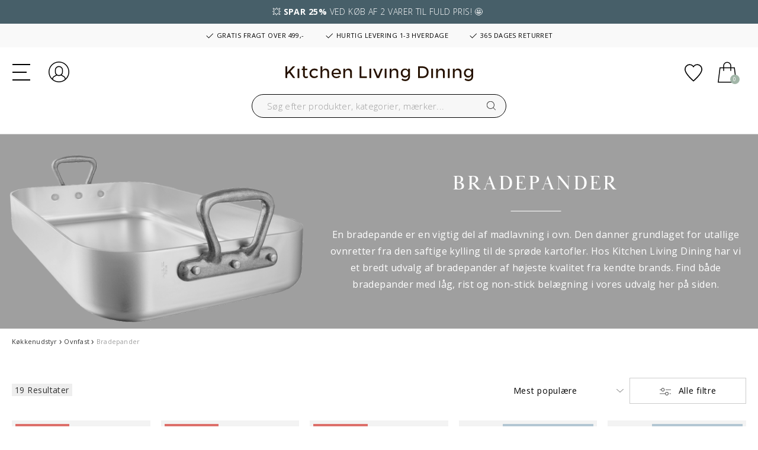

--- FILE ---
content_type: text/html;charset=UTF-8
request_url: https://www.kitchenlivingdining.com/dk/koekkenudstyr/ovnfast/bradepander/
body_size: 42183
content:
<!DOCTYPE html>
<html lang="da">
<head>
<meta charset=UTF-8>

<meta http-equiv="x-ua-compatible" content="ie=edge">

<meta name="viewport" content="width=device-width, initial-scale=1">



 <title>Bradepander | Med rist og non-stick | Køb hos Kitchen Living Dining</title>


<meta name="description" content="Se vores store udvalg af bradepander til madlavningen hos Kitchen Living Dining. Vi har bradepander i flere st&oslash;rrelser, l&aring;g, rist og non-stick!"/>
<meta name="keywords" content="Kitchen Living Dining"/>




<link rel="icon" type="image/png" href="/on/demandware.static/Sites-KLD-Site/-/default/dw98ceb2fe/images/favicon-196x196.png" sizes="196x196" />
<link rel="icon" type="image/png" href="/on/demandware.static/Sites-KLD-Site/-/default/dw52bde02e/images/favicon-96x96.png" sizes="96x96" />
<link rel="icon" type="image/png" href="/on/demandware.static/Sites-KLD-Site/-/default/dw46b0021d/images/favicon-32x32.png" sizes="32x32" />
<link rel="icon" type="image/png" href="/on/demandware.static/Sites-KLD-Site/-/default/dwe51d9a64/images/favicon-16x16.png" sizes="16x16" />
<link rel="icon" type="image/png" href="/on/demandware.static/Sites-KLD-Site/-/default/dw3d076f79/images/favicon-128x128.png" sizes="128x128" />

<link rel="preconnect" href="https://fonts.gstatic.com">
<link href="https://fonts.googleapis.com/css2?family=Open+Sans:wght@300;400;600;700&display=swap" rel="stylesheet">

<link rel="stylesheet" href="https://use.typekit.net/zrz2pgj.css">



<link rel="stylesheet" href="/on/demandware.static/Sites-KLD-Site/-/da_DK/v1769316221927/css/global.css" />

    <link rel="stylesheet" href="/on/demandware.static/Sites-KLD-Site/-/da_DK/v1769316221927/css/search.css"  />








<link rel="stylesheet" href="/on/demandware.static/Sites-KLD-Site/-/da_DK/v1769316221927/css/skin/skin.css" />



   <script type="application/ld+json">
        {"@context":"http://schema.org/","@type":"ItemList","itemListElement":[{"@type":"ListItem","position":1,"url":"https://www.kitchenlivingdining.com/dk/koekkenudstyr/ovnfast/bradepander/pillivuyt-gourmet-somme-bradepande-m-rist-30613m.html"},{"@type":"ListItem","position":2,"url":"https://www.kitchenlivingdining.com/dk/koekkenudstyr/ovnfast/bradepander/by-tareq-taylor-pecan-bradepande-26620m.html"},{"@type":"ListItem","position":3,"url":"https://www.kitchenlivingdining.com/dk/koekkenudstyr/ovnfast/bradepander/by-tareq-taylor-vivian-bradepande-30792m.html"},{"@type":"ListItem","position":4,"url":"https://www.kitchenlivingdining.com/dk/koekkenudstyr/ovnfast/bradepander/funktion-bradepandesaet-2-stk.-221846m.html"},{"@type":"ListItem","position":5,"url":"https://www.kitchenlivingdining.com/dk/koekkenudstyr/ovnfast/bradepander/holm-brasserie-bradepande-34288m.html"},{"@type":"ListItem","position":6,"url":"https://www.kitchenlivingdining.com/dk/koekkenudstyr/ovnfast/bradepander/blomsterbergs-bradepande-32326m.html"},{"@type":"ListItem","position":7,"url":"https://www.kitchenlivingdining.com/dk/koekkenudstyr/ovnfast/bradepander/funktion-endurance-bradepande-m-rist-24126m.html"},{"@type":"ListItem","position":8,"url":"https://www.kitchenlivingdining.com/dk/koekkenudstyr/ovnfast/bradepander/pillivuyt-gourmet-paillon-hybrid-bradepande-36288m.html"},{"@type":"ListItem","position":9,"url":"https://www.kitchenlivingdining.com/dk/koekkenudstyr/ovnfast/bradepander/funktion-line-bradepande-36545m.html"},{"@type":"ListItem","position":10,"url":"https://www.kitchenlivingdining.com/dk/koekkenudstyr/ovnfast/bradepander/mauviel-cook-style-bradepande-19661.html"},{"@type":"ListItem","position":11,"url":"https://www.kitchenlivingdining.com/dk/koekkenudstyr/ovnfast/bradepander/mauviel-cook-style-bradepande-19660.html"},{"@type":"ListItem","position":12,"url":"https://www.kitchenlivingdining.com/dk/koekkenudstyr/ovnfast/bradepander/mauviel-cook-style-bradepande-mini-19591.html"},{"@type":"ListItem","position":13,"url":"https://www.kitchenlivingdining.com/dk/koekkenudstyr/ovnfast/bradepander/mauviel-m150b-bradepande-20103m.html"},{"@type":"ListItem","position":14,"url":"https://www.kitchenlivingdining.com/dk/koekkenudstyr/ovnfast/bradepander/mauviel-cook-style-bradepande-mini-19590.html"},{"@type":"ListItem","position":15,"url":"https://www.kitchenlivingdining.com/dk/koekkenudstyr/ovnfast/bradepander/mauviel-bradepande-mini-19880m.html"},{"@type":"ListItem","position":16,"url":"https://www.kitchenlivingdining.com/dk/koekkenudstyr/ovnfast/bradepander/funktion-bradepande-med-laag-224464m.html"},{"@type":"ListItem","position":17,"url":"https://www.kitchenlivingdining.com/dk/koekkenudstyr/ovnfast/bradepander/mauviel-cook-style-bradepande-19662.html"},{"@type":"ListItem","position":18,"url":"https://www.kitchenlivingdining.com/dk/koekkenudstyr/ovnfast/bradepander/mauviel-m150s-bradepande-19855m.html"},{"@type":"ListItem","position":19,"url":"https://www.kitchenlivingdining.com/dk/koekkenudstyr/ovnfast/bradepander/blomsterbergs-bradepande-35335m.html"}]}
    </script>






<!-- Google Tag Manager -->
<script>!function(){"use strict";function l(e){for(var t=e,r=0,n=document.cookie.split(";");r<n.length;r++){var o=n[r].split("=");if(o[0].trim()===t)return o[1]}}function s(e){return localStorage.getItem(e)}function u(e){return window[e]}function A(e,t){e=document.querySelector(e);return t?null==e?void 0:e.getAttribute(t):null==e?void 0:e.textContent}var e=window,t=document,r="script",n="dataLayer",o="https://analy.kitchenlivingdining.com",a="https://load.analy.kitchenlivingdining.com",i="5nfpvcegi",c="14=AANYJCI9SyUxISglQEIuSB9aV01HVgIAVAwMFxUYAwAFDhMKGBcCBwcOCwRYEwkD",g="cookie",v="dwanonymous_b41cb96279764153a719abd3ba45e9d0",E="",d=!1;try{var d=!!g&&(m=navigator.userAgent,!!(m=new RegExp("Version/([0-9._]+)(.*Mobile)?.*Safari.*").exec(m)))&&16.4<=parseFloat(m[1]),f="stapeUserId"===g,I=d&&!f?function(e,t,r){void 0===t&&(t="");var n={cookie:l,localStorage:s,jsVariable:u,cssSelector:A},t=Array.isArray(t)?t:[t];if(e&&n[e])for(var o=n[e],a=0,i=t;a<i.length;a++){var c=i[a],c=r?o(c,r):o(c);if(c)return c}else console.warn("invalid uid source",e)}(g,v,E):void 0;d=d&&(!!I||f)}catch(e){console.error(e)}var m=e,g=(m[n]=m[n]||[],m[n].push({"gtm.start":(new Date).getTime(),event:"gtm.js"}),t.getElementsByTagName(r)[0]),v=I?"&bi="+encodeURIComponent(I):"",E=t.createElement(r),f=(d&&(i=8<i.length?i.replace(/([a-z]{8}$)/,"kp$1"):"kp"+i),!d&&a?a:o);E.async=!0,E.src=f+"/"+i+".js?"+c+v,null!=(e=g.parentNode)&&e.insertBefore(E,g)}();</script>
<!-- End Google Tag Manager -->




<input id="codeDisable" type="hidden" value="null"/>



    <style type='text/css'>
    .embeddedServiceHelpButton .helpButton .uiButton.helpButtonDisabled { 
        display: none; 
    }
    button[embeddedService-chatHeader_chatHeader] { 
        font-size: 9px !important; 
    } 
    .embeddedServiceHelpButton .helpButton .uiButton {
        background-color: #a2b6a8;
    }
    .embeddedServiceHelpButton .helpButton .uiButton:focus {
        outline: 1px solid #a2b6a8;
    }
</style>
 
<script type='text/javascript' src='https://service.force.com/embeddedservice/5.0/esw.min.js'></script>
<script type='text/javascript'>
    var initESW = function(gslbBaseURL) {
        embedded_svc.settings.displayHelpButton = true; //Or false
        embedded_svc.settings.language = 'da';
        embedded_svc.settings.storageDomain = 'www.kitchenlivingdining.com';
 
        embedded_svc.settings.enabledFeatures = ['LiveAgent'];
        embedded_svc.settings.entryFeature = 'LiveAgent';
        embedded_svc.settings.defaultMinimizedText = 'START CHAT';
 
        embedded_svc.init(
            'https://fogh2020.my.salesforce.com',
            'https://fogh2020.my.salesforce-sites.com',
            gslbBaseURL,
            '00D4x0000022ZvG',
            'Chat_Support',
            {
                baseLiveAgentContentURL: 'https://c.la3-c1-ia4.salesforceliveagent.com/content/',
                deploymentId: '5724x000000HYza',
                buttonId: '5734x000000Ub0q',
                baseLiveAgentURL: 'https://d.la3-c1-ia4.salesforceliveagent.com/chat',
                eswLiveAgentDevName: 'Chat_Support',
                isOfflineSupportEnabled: false
            }
        );
    };
 
    if (!window.embedded_svc) {
        var s = document.createElement('script');
        s.setAttribute('src', 'https://fogh2020.my.salesforce.com/embeddedservice/5.0/esw.min.js');
        s.onload = function() {
            initESW(null);
        };
        document.body.appendChild(s);
    } else {
        initESW('https://service.force.com');
    }
</script>


<script>
    !function(){if(!window.klaviyo){window._klOnsite=window._klOnsite||[];try{window.klaviyo=new Proxy({},{get:function(n,i){return"push"===i?function(){var n;(n=window._klOnsite).push.apply(n,arguments)}:function(){for(var n=arguments.length,o=new Array(n),w=0;w<n;w++)o[w]=arguments[w];var t="function"==typeof o[o.length-1]?o.pop():void 0,e=new Promise((function(n){window._klOnsite.push([i].concat(o,[function(i){t&&t(i),n(i)}]))}));return e}}})}catch(n){window.klaviyo=window.klaviyo||[],window.klaviyo.push=function(){var n;(n=window._klOnsite).push.apply(n,arguments)}}}}();
</script>

    <script async type="text/javascript" src="//static.klaviyo.com/onsite/js/UwJy3W/klaviyo.js"></script>


<!--[if gt IE 9]><!-->
<script defer type="text/javascript" src="/on/demandware.static/Sites-KLD-Site/-/da_DK/v1769316221927/js/main.min.js"></script>

    <script defer type="text/javascript" src="/on/demandware.static/Sites-KLD-Site/-/da_DK/v1769316221927/js/search.min.js"
        
        >
    </script>

<!-- TrustBox script -->
    <script type="text/javascript" src="//widget.trustpilot.com/bootstrap/v5/tp.widget.bootstrap.min.js" async></script>
<!-- End TrustBox script -->
<!--<![endif]-->

<link rel="canonical" href="https://www.kitchenlivingdining.com/dk/koekkenudstyr/ovnfast/bradepander/"/>


    
        
            <link rel="alternate" hreflang="da-DK" href="https://www.kitchenlivingdining.com/dk/koekkenudstyr/ovnfast/bradepander/" />
        
    
        
            <link rel="alternate" hreflang="no-NO" href="https://www.kitchenlivingdining.com/no/kjoekkenutstyr/ildfast/langpanner/" />
        
    
        
            <link rel="alternate" hreflang="fr-FR" href="https://www.kitchenlivingdining.com/fr/articles-de-cuisine/resistant-au-four/plats-a-four/" />
        
    
        
            <link rel="alternate" hreflang="en" href="https://www.kitchenlivingdining.com/eu/kitchenware/ovenproof/roasting-pans/" />
        
    
        
            <link rel="alternate" hreflang="de-DE" href="https://www.kitchenlivingdining.com/de/kuchenausstattung/feuerfeste/bratpfannen/" />
        
    
        
            <link rel="alternate" hreflang="sv-SE" href="https://www.kitchenlivingdining.com/se/koksutrustning/ugnsfast/laangpannor/" />
        
    
    <link rel="alternate" hreflang="x-default" href="https://www.kitchenlivingdining.com" />



<script type="text/javascript">//<!--
/* <![CDATA[ (head-active_data.js) */
var dw = (window.dw || {});
dw.ac = {
    _analytics: null,
    _events: [],
    _category: "",
    _searchData: "",
    _anact: "",
    _anact_nohit_tag: "",
    _analytics_enabled: "true",
    _timeZone: "Europe/Copenhagen",
    _capture: function(configs) {
        if (Object.prototype.toString.call(configs) === "[object Array]") {
            configs.forEach(captureObject);
            return;
        }
        dw.ac._events.push(configs);
    },
	capture: function() { 
		dw.ac._capture(arguments);
		// send to CQ as well:
		if (window.CQuotient) {
			window.CQuotient.trackEventsFromAC(arguments);
		}
	},
    EV_PRD_SEARCHHIT: "searchhit",
    EV_PRD_DETAIL: "detail",
    EV_PRD_RECOMMENDATION: "recommendation",
    EV_PRD_SETPRODUCT: "setproduct",
    applyContext: function(context) {
        if (typeof context === "object" && context.hasOwnProperty("category")) {
        	dw.ac._category = context.category;
        }
        if (typeof context === "object" && context.hasOwnProperty("searchData")) {
        	dw.ac._searchData = context.searchData;
        }
    },
    setDWAnalytics: function(analytics) {
        dw.ac._analytics = analytics;
    },
    eventsIsEmpty: function() {
        return 0 == dw.ac._events.length;
    }
};
/* ]]> */
// -->
</script>
<script type="text/javascript">//<!--
/* <![CDATA[ (head-cquotient.js) */
var CQuotient = window.CQuotient = {};
CQuotient.clientId = 'bglp-KLD';
CQuotient.realm = 'BGLP';
CQuotient.siteId = 'KLD';
CQuotient.instanceType = 'prd';
CQuotient.locale = 'da_DK';
CQuotient.fbPixelId = '__UNKNOWN__';
CQuotient.activities = [];
CQuotient.cqcid='';
CQuotient.cquid='';
CQuotient.cqeid='';
CQuotient.cqlid='';
CQuotient.apiHost='api.cquotient.com';
/* Turn this on to test against Staging Einstein */
/* CQuotient.useTest= true; */
CQuotient.useTest = ('true' === 'false');
CQuotient.initFromCookies = function () {
	var ca = document.cookie.split(';');
	for(var i=0;i < ca.length;i++) {
	  var c = ca[i];
	  while (c.charAt(0)==' ') c = c.substring(1,c.length);
	  if (c.indexOf('cqcid=') == 0) {
		CQuotient.cqcid=c.substring('cqcid='.length,c.length);
	  } else if (c.indexOf('cquid=') == 0) {
		  var value = c.substring('cquid='.length,c.length);
		  if (value) {
		  	var split_value = value.split("|", 3);
		  	if (split_value.length > 0) {
			  CQuotient.cquid=split_value[0];
		  	}
		  	if (split_value.length > 1) {
			  CQuotient.cqeid=split_value[1];
		  	}
		  	if (split_value.length > 2) {
			  CQuotient.cqlid=split_value[2];
		  	}
		  }
	  }
	}
}
CQuotient.getCQCookieId = function () {
	if(window.CQuotient.cqcid == '')
		window.CQuotient.initFromCookies();
	return window.CQuotient.cqcid;
};
CQuotient.getCQUserId = function () {
	if(window.CQuotient.cquid == '')
		window.CQuotient.initFromCookies();
	return window.CQuotient.cquid;
};
CQuotient.getCQHashedEmail = function () {
	if(window.CQuotient.cqeid == '')
		window.CQuotient.initFromCookies();
	return window.CQuotient.cqeid;
};
CQuotient.getCQHashedLogin = function () {
	if(window.CQuotient.cqlid == '')
		window.CQuotient.initFromCookies();
	return window.CQuotient.cqlid;
};
CQuotient.trackEventsFromAC = function (/* Object or Array */ events) {
try {
	if (Object.prototype.toString.call(events) === "[object Array]") {
		events.forEach(_trackASingleCQEvent);
	} else {
		CQuotient._trackASingleCQEvent(events);
	}
} catch(err) {}
};
CQuotient._trackASingleCQEvent = function ( /* Object */ event) {
	if (event && event.id) {
		if (event.type === dw.ac.EV_PRD_DETAIL) {
			CQuotient.trackViewProduct( {id:'', alt_id: event.id, type: 'raw_sku'} );
		} // not handling the other dw.ac.* events currently
	}
};
CQuotient.trackViewProduct = function(/* Object */ cqParamData){
	var cq_params = {};
	cq_params.cookieId = CQuotient.getCQCookieId();
	cq_params.userId = CQuotient.getCQUserId();
	cq_params.emailId = CQuotient.getCQHashedEmail();
	cq_params.loginId = CQuotient.getCQHashedLogin();
	cq_params.product = cqParamData.product;
	cq_params.realm = cqParamData.realm;
	cq_params.siteId = cqParamData.siteId;
	cq_params.instanceType = cqParamData.instanceType;
	cq_params.locale = CQuotient.locale;
	
	if(CQuotient.sendActivity) {
		CQuotient.sendActivity(CQuotient.clientId, 'viewProduct', cq_params);
	} else {
		CQuotient.activities.push({activityType: 'viewProduct', parameters: cq_params});
	}
};
/* ]]> */
// -->
</script>

</head>
<body>




<!-- Google Tag Manager (noscript) -->
<noscript><iframe src=""https://load.analy.kitchenlivingdining.com/ns.html?id=GTM-KXFMF62H"" height=""0"" width=""0"" style=""display:none;visibility:hidden""></iframe></noscript>
<!-- End Google Tag Manager (noscript) -->

<div class="page" data-action="Search-Show" data-querystring="cgid=koekkenudstyr_ovnfast_bradepander" >



<header>
    <a href="#maincontent" class="skip d-none" aria-label="G&aring; til hovedindholdet">G&aring; til hovedindholdet</a>
<a href="#footercontent" class="skip d-none" aria-label="G&aring; til footeren">G&aring; til footeren</a>

    
	 


	<div class="html-slot-container">
    
        
            <div class="header-hello-bar" style="background:#475f69; color:#FFF;">💥&nbsp;<strong>SPAR 25%</strong>&nbsp;VED KØB AF 2 VARER TIL FULD PRIS!</u> 🤩&nbsp;</div></a>

<div class="header-banner slide-up d-flex flex-column justify-content-center">

<div class="container usp">
    <span class="item item-1" onclick="window.location='https://www.kitchenlivingdining.com/dk/oftest-stillede-spoergsmaal-c2.html#3'" style="cursor:pointer"><svg xmlns="http://www.w3.org/2000/svg" width="16" height="16" fill="currentColor" class="bi bi-check2" viewBox="0 0 16 16"><path d="M13.854 3.646a.5.5 0 0 1 0 .708l-7 7a.5.5 0 0 1-.708 0l-3.5-3.5a.5.5 0 1 1 .708-.708L6.5 10.293l6.646-6.647a.5.5 0 0 1 .708 0z"/></svg> GRATIS FRAGT OVER 499,-</span>
    <span class="item item-2"><svg xmlns="http://www.w3.org/2000/svg" width="16" height="16" fill="currentColor" class="bi bi-check2" viewBox="0 0 16 16"><path d="M13.854 3.646a.5.5 0 0 1 0 .708l-7 7a.5.5 0 0 1-.708 0l-3.5-3.5a.5.5 0 1 1 .708-.708L6.5 10.293l6.646-6.647a.5.5 0 0 1 .708 0z"/></svg> HURTIG LEVERING 1-3 HVERDAGE</span>
    <span class="item item-3"><svg xmlns="http://www.w3.org/2000/svg" width="16" height="16" fill="currentColor" class="bi bi-check2" viewBox="0 0 16 16"><path d="M13.854 3.646a.5.5 0 0 1 0 .708l-7 7a.5.5 0 0 1-.708 0l-3.5-3.5a.5.5 0 1 1 .708-.708L6.5 10.293l6.646-6.647a.5.5 0 0 1 .708 0z"/></svg> 365 DAGES RETURRET</span></div>
        
    
</div>
 
	

    <nav role="navigation">
        <div class="header container cc-header-pers">
            <div class="row">
                <div class="col-12">
                    <div class="navbar-header brand d-xl-none d-flex align-items-center">
                        <a class="logo-home" href="/dk/" title="Kitchen Living Dining Forside">
                            <img class="logo-desktop" src="/on/demandware.static/Sites-KLD-Site/-/default/dwdb37bf19/images/logo.svg" alt="Kitchen Living Dining" />
                        </a>
                        <div class="search search-for-mobile d-lg-block d-xl-none">
                            <div class="site-search">
    <form role="search"
          action="/dk/search"
          method="get"
          name="simpleSearch">
        <input class="form-control search-field"
               type="text"
               name="q"
               value=""
               placeholder="S&oslash;g efter produkter, kategorier, m&aelig;rker..."
               role="combobox"
               aria-describedby="search-assistive-text"
               aria-haspopup="listbox"
               aria-owns="search-results"
               aria-expanded="false"
               aria-autocomplete="list"
               aria-activedescendant=""
               aria-controls="search-results"
               aria-label="Skriv s&oslash;geord eller varenr."
               autocomplete="off" />
        <button type="reset" name="reset-button" class="fa fa-times reset-button d-none" aria-label="Fjern s&oslash;geord"></button>
        <button type="submit" name="search-button" class="fa fa-search" aria-label="S&oslash;g p&aring; ordet"></button>
        <div class="suggestions-wrapper" data-url="/on/demandware.store/Sites-KLD-Site/da_DK/SearchServices-GetSuggestions?q="></div>
        <input type="hidden" value="da_DK" name="lang">
    </form>
</div>
<div class="overlay-search-open"></div>

                        </div>
                    </div>
                    <div class="navbar-header">
                        <div class="row">
                            <div class="col-4 col-lg-4 d-flex align-items-center">
                                <div class="logo-desktop hidden-lg-down">
                                    <a class="logo-home" href="/dk/" title="Kitchen Living Dining Forside">
                                        <img class="hidden-lg-down logo-desktop" src="/on/demandware.static/Sites-KLD-Site/-/default/dwdb37bf19/images/logo.svg" alt="Kitchen Living Dining" />
                                        <img class="d-xl-none logo-mobile" src="/on/demandware.static/Sites-KLD-Site/-/default/dw9155bbad/images/logo-small.svg" alt="Kitchen Living Dining" />
                                    </a>
                                </div>
                                <button class="navbar-toggler d-xl-none" type="button" aria-controls="sg-navbar-collapse" aria-expanded="false" aria-label="Toggle navigation">
                                    <div class="hamburger d-xl-none">
                                        <span class="line"></span>
                                        <span class="line"></span>
                                        <span class="line"></span>
                                    </div>
                                </button>
                                <a href="/dk/account" class="account  d-xl-none">
                                    <svg aria-hidden="true" class="svg-icons"><use href="/on/demandware.static/Sites-KLD-Site/-/da_DK/v1769316221927/images/sprite.svg#customer-login" /></svg>
                                    <span class="sr-only">Log ind</span>
                                </a>
                            </div>
                            <div class="col-4 col-lg-4 d-flex align-items-center">
                                <div class="search hidden-lg-down d-flex justify-content-end">
                                    <div class="site-search">
    <form role="search"
          action="/dk/search"
          method="get"
          name="simpleSearch">
        <input class="form-control search-field"
               type="text"
               name="q"
               value=""
               placeholder="S&oslash;g efter produkter, kategorier, m&aelig;rker..."
               role="combobox"
               aria-describedby="search-assistive-text"
               aria-haspopup="listbox"
               aria-owns="search-results"
               aria-expanded="false"
               aria-autocomplete="list"
               aria-activedescendant=""
               aria-controls="search-results"
               aria-label="Skriv s&oslash;geord eller varenr."
               autocomplete="off" />
        <button type="reset" name="reset-button" class="fa fa-times reset-button d-none" aria-label="Fjern s&oslash;geord"></button>
        <button type="submit" name="search-button" class="fa fa-search" aria-label="S&oslash;g p&aring; ordet"></button>
        <div class="suggestions-wrapper" data-url="/on/demandware.store/Sites-KLD-Site/da_DK/SearchServices-GetSuggestions?q="></div>
        <input type="hidden" value="da_DK" name="lang">
    </form>
</div>
<div class="overlay-search-open"></div>

                                </div>
                            </div>
                            <div class="col-4 col-lg-4 d-flex align-items-center justify-content-end">
                                <a href="/dk/account" class="account  hidden-lg-down">
                                    <svg aria-hidden="true" class="svg-icons"><use href="/on/demandware.static/Sites-KLD-Site/-/da_DK/v1769316221927/images/sprite.svg#customer-login" /></svg>
                                    <span class="sr-only"><span class="sr-only">Log ind</span></span>
                                </a>
                                <a href="/dk/wishlist" class="wishlist">
                                    <svg aria-hidden="true" class="svg-icons"><use href="/on/demandware.static/Sites-KLD-Site/-/da_DK/v1769316221927/images/sprite.svg#heart" /></svg>
                                    <span class="sr-only">Tilf&oslash;j til favoritter</span>
                                </a>

                                
                                        <!--FlyIn Active-->
                                        <div class="cart-backdrop" id="backdrop" onclick="closeCart()"></div>
                                        <div class="minicartFly" data-action-url="/on/demandware.store/Sites-KLD-Site/da_DK/Cart-MiniCartShow">
                                            <div class="minicart-total">
    <a class="minicart-link d-flex align-items-center" href="https://www.kitchenlivingdining.com/dk/cart" title="Kurv 0 varer" aria-label="Kurv 0 varer" aria-haspopup="true">
        <svg class="svg-icons"><use href="/on/demandware.static/Sites-KLD-Site/-/da_DK/v1769316221927/images/sprite.svg#cart" /></svg>
        <span class="minicart-quantity">
            0
        </span>
    </a>
</div>


        <div class="minicart-total d-none">
            <svg class="svg-icons"><use href="/on/demandware.static/Sites-KLD-Site/-/da_DK/v1769316221927/images/sprite.svg#cart" /></svg>
                <span class="minicart-quantity">
                    0
                </span>
        </div>
<div class="popover popover-bottom"></div>

                                            <div class="move">
    
    <div class="content-asset"><!-- dwMarker="content" dwContentID="20b5e4a405b9dfacb20bc787a5" -->
        <!-- TrustBox widget - Micro Combo -->
                    <div class="trustpilot-widget" data-locale="da-DK" data-template-id="5419b6ffb0d04a076446a9af" data-businessunit-id="60056034bbd97700017d5905" data-style-height="20px" data-style-width="100%" data-token="2e5b7dc3-e771-4415-bf53-8ab1cb46fe5d">
                    <a href="https://dk.trustpilot.com/review/kitchenlivingdining.com" target="_blank" rel="noopener">Trustpilot</a>
                    </div>
                    <!-- End TrustBox widget -->
    </div> <!-- End content-asset -->


</div>
                                            <div class="movecard">
    
    <div class="content-asset"><!-- dwMarker="content" dwContentID="4e1b776f370c4f19cc4cc0f350" -->
        <style>.minicart-top-part .col-6 {
    -ms-flex: 0 0 50%;
    flex: 0 0 100%;
    max-width: 100%;
}
@media (max-width: 767px) {
    .minicart-footer .iconbg img {
        height: 11px;
    }
#userlink-chat-bubble-container{z-index:3 !important;}
}
.minicartFly .cart .minicart-top-part .minicart-error.cart-error .alert{
display:none;
}
</style>

<div class="fd-payment">
                        <div class="content-asset">
                            <span class="iconbg"><img class="svg-visa" src="https://www.kitchenlivingdining.com/on/demandware.static/-/Sites-KLD-Library/default/dw7ef23a38/footer-icons/visa.svg" alt="Visa"></span>
                            <span class="iconbg"><img class="svg-mastercard" src="https://www.kitchenlivingdining.com/on/demandware.static/-/Sites-KLD-Library/default/dw72608492/footer-icons/mastercard.svg" alt="Mastercard"></span>
                            <span class="iconbg"><img class="svg-maestro" src="https://www.kitchenlivingdining.com/on/demandware.static/-/Sites-KLD-Library/default/dw73f2082f/footer-icons/maestro.svg" alt="Maestro"></span>
                            <span class="iconbg"><img class="svg-mobilepay" src="https://www.kitchenlivingdining.com/on/demandware.static/-/Sites-KLD-Library/default/dwa087a20b/footer-icons/mobilepay.svg" alt="Mobile Pay">
                        </span>
                        </div>
                    </div>  
                    <div class="fd-freight">
                        <div class="content-asset">
                            <span class="iconbg"><img src="https://www.kitchenlivingdining.com/on/demandware.static/-/Sites-KLD-Library/default/dw202d5520/checkout-shipping-methods/post-nord.png" alt="PostNord - Mypack Collect"></span>
                            <span class="iconbg"><img class="svg-visa" src="https://bglp-001.dx.commercecloud.salesforce.com/on/demandware.static/-/Sites-KLD-Library/default/dwcb957ca6/footer-icons/danske.png" alt="Danske Fragtmænd"></span>
                        </div>                    
                    </div>
    </div> <!-- End content-asset -->


</div>
                                        </div>
                                        
                                    
                            </div>
                        </div>
                    </div>
                </div>
            </div>
        </div>
        <div class="col-sm-8 col-xl-12 main-menu navbar-toggleable-lg menu-toggleable-left multilevel-dropdown d-none d-xl-block cc-main-menu" id="sg-navbar-collapse">
            <div class="menu-wrapper container">
                <nav class="cc-navbar hidden-lg-down">
    <div class="cc-navbar-menu js-navbar-menu" role="navigation">
        <ul class="cc-navbar-list" role="menu">
            
                
                    
                        <li class="cc-navbar-item js-navbar-item" role="presentation" data-cgid="null">
                            
                                <a href="/dk/koekkenudstyr/" id="null" class="cc-navbar-link js-navbar-link falseHighlight">
                                    
                                        K&oslash;kkenudstyr
                                    
                                </a>
                            

                            
                            <div class="container-fluid cc-menu-overlay js-menu-overlay d-none">
                                <div class="container cc-menu-overlay-container js-menu-overlay-container">
                                    <div class="cc-menu-overlay-content">
                                            <div class="row cc-height-reg no-gutters">
    <div class="col-lg-12 col-xl-12">
        <div class="cc-menu-subcategories">
            <div class="row row-cols-5">
                
                        
                            
                                <div class="col">
                                
                                    <ul class="cc-menu-subcategory cc-normalize-ul">
                                        <li>
                                            
                                                
                                            
                                            <div class="cc-menu-subcategory-name-container js-menu-subcategory-name-container">
                                                
                                                    <a href="/dk/koekkenudstyr/gryder-og-stegepander/" class="h9 cc-menu-subcategory-name js-menu-subcategory-name">Gryder & Stegepander</a>
                                                
                                            </div>
                                            
                                                <div class="cc-menu-subcategory-link-container">
                                                    
                                                        
                                                            <div class="cc-menu-subcategory-content">
                                                                <a href="/dk/koekkenudstyr/gryder-og-stegepander/grillpander-og--plader/" class="h10 cc-menu-subcategorybis-name" role="menuitem">Grillpander & -Plader</a>
                                                            </div>
                                                        
                                                    
                                                        
                                                            <div class="cc-menu-subcategory-content">
                                                                <a href="/dk/koekkenudstyr/gryder-og-stegepander/gryder/" class="h10 cc-menu-subcategorybis-name" role="menuitem">Gryder</a>
                                                            </div>
                                                        
                                                    
                                                        
                                                            <div class="cc-menu-subcategory-content">
                                                                <a href="/dk/koekkenudstyr/gryder-og-stegepander/grydesaet/" class="h10 cc-menu-subcategorybis-name" role="menuitem">Grydesæt</a>
                                                            </div>
                                                        
                                                    
                                                        
                                                            <div class="cc-menu-subcategory-content">
                                                                <a href="/dk/koekkenudstyr/gryder-og-stegepander/kasseroller/" class="h10 cc-menu-subcategorybis-name" role="menuitem">Kasseroller</a>
                                                            </div>
                                                        
                                                    
                                                        
                                                            <div class="cc-menu-subcategory-content">
                                                                <a href="/dk/koekkenudstyr/gryder-og-stegepander/sauterpander/" class="h10 cc-menu-subcategorybis-name" role="menuitem">Sauterpander</a>
                                                            </div>
                                                        
                                                    
                                                        
                                                            <div class="cc-menu-subcategory-content">
                                                                <a href="/dk/koekkenudstyr/gryder-og-stegepander/stegepander/" class="h10 cc-menu-subcategorybis-name" role="menuitem">Stegepander</a>
                                                            </div>
                                                        
                                                    
                                                        
                                                            <div class="cc-menu-subcategory-content">
                                                                <a href="/dk/koekkenudstyr/gryder-og-stegepander/wokpander/" class="h10 cc-menu-subcategorybis-name" role="menuitem">Wokpander</a>
                                                            </div>
                                                        
                                                    
                                                        
                                                            <div class="cc-menu-subcategory-content">
                                                                <a href="/dk/koekkenudstyr/gryder-og-stegepander/aebleskive--og-pandekagepander/" class="h10 cc-menu-subcategorybis-name" role="menuitem">Æbleskive- & Pandekagepander</a>
                                                            </div>
                                                        
                                                    
                                                </div>
                                            
                                        </li>
                                    </ul>

                                    
                                    
                                
                                </div>
                            
                                <div class="col">
                                
                                    <ul class="cc-menu-subcategory cc-normalize-ul">
                                        <li>
                                            
                                                
                                            
                                            <div class="cc-menu-subcategory-name-container js-menu-subcategory-name-container">
                                                
                                                    <a href="/dk/koekkenudstyr/koekkenredskaber/" class="h9 cc-menu-subcategory-name js-menu-subcategory-name">Køkkenredskaber</a>
                                                
                                            </div>
                                            
                                                <div class="cc-menu-subcategory-link-container">
                                                    
                                                        
                                                            <div class="cc-menu-subcategory-content">
                                                                <a href="/dk/koekkenudstyr/koekkenredskaber/afkoelingsriste/" class="h10 cc-menu-subcategorybis-name" role="menuitem">Afkølingsriste</a>
                                                            </div>
                                                        
                                                    
                                                        
                                                            <div class="cc-menu-subcategory-content">
                                                                <a href="/dk/koekkenudstyr/koekkenredskaber/doerslag-og-sier/" class="h10 cc-menu-subcategorybis-name" role="menuitem">Dørslag & Sier</a>
                                                            </div>
                                                        
                                                    
                                                        
                                                            <div class="cc-menu-subcategory-content">
                                                                <a href="/dk/koekkenudstyr/koekkenredskaber/grydeskeer/" class="h10 cc-menu-subcategorybis-name" role="menuitem">Grydeskeer</a>
                                                            </div>
                                                        
                                                    
                                                        
                                                            <div class="cc-menu-subcategory-content">
                                                                <a href="/dk/koekkenudstyr/koekkenredskaber/koekkenknive/" class="h10 cc-menu-subcategorybis-name" role="menuitem">Køkkenknive</a>
                                                            </div>
                                                        
                                                    
                                                        
                                                            <div class="cc-menu-subcategory-content">
                                                                <a href="/dk/koekkenudstyr/koekkenredskaber/maalekander-og-maalebaegre/" class="h10 cc-menu-subcategorybis-name" role="menuitem">Målekander & Målebægre</a>
                                                            </div>
                                                        
                                                    
                                                        
                                                            <div class="cc-menu-subcategory-content">
                                                                <a href="/dk/koekkenudstyr/koekkenredskaber/mixkander/" class="h10 cc-menu-subcategorybis-name" role="menuitem">Mixkander</a>
                                                            </div>
                                                        
                                                    
                                                        
                                                            <div class="cc-menu-subcategory-content">
                                                                <a href="/dk/koekkenudstyr/koekkenredskaber/mortere-og-citronpressere/" class="h10 cc-menu-subcategorybis-name" role="menuitem">Mortere & Citronpressere</a>
                                                            </div>
                                                        
                                                    
                                                        
                                                            <div class="cc-menu-subcategory-content">
                                                                <a href="/dk/koekkenudstyr/koekkenredskaber/paletknive/" class="h10 cc-menu-subcategorybis-name" role="menuitem">Paletknive</a>
                                                            </div>
                                                        
                                                    
                                                        
                                                            <div class="cc-menu-subcategory-content">
                                                                <a href="/dk/koekkenudstyr/koekkenredskaber/pasta--og-pizzaudstyr/" class="h10 cc-menu-subcategorybis-name" role="menuitem">Pasta- & Pizzaudstyr</a>
                                                            </div>
                                                        
                                                    
                                                        
                                                            <div class="cc-menu-subcategory-content">
                                                                <a href="/dk/koekkenudstyr/koekkenredskaber/piskeris/" class="h10 cc-menu-subcategorybis-name" role="menuitem">Piskeris</a>
                                                            </div>
                                                        
                                                    
                                                        
                                                            <div class="cc-menu-subcategory-content">
                                                                <a href="/dk/koekkenudstyr/koekkenredskaber/salt--og-peberkvaerne/" class="h10 cc-menu-subcategorybis-name" role="menuitem">Salt- & Peberkværne</a>
                                                            </div>
                                                        
                                                    
                                                        
                                                            <div class="cc-menu-subcategory-content">
                                                                <a href="/dk/koekkenudstyr/koekkenredskaber/skaerebraetter/" class="h10 cc-menu-subcategorybis-name" role="menuitem">Skærebrætter</a>
                                                            </div>
                                                        
                                                    
                                                        
                                                            <div class="cc-menu-subcategory-content">
                                                                <a href="/dk/koekkenudstyr/koekkenredskaber/rivejern/" class="h10 cc-menu-subcategorybis-name" role="menuitem">Rivejern</a>
                                                            </div>
                                                        
                                                    
                                                        
                                                            <div class="cc-menu-subcategory-content">
                                                                <a href="/dk/koekkenudstyr/koekkenredskaber/stegetermometre-og-minuture/" class="h10 cc-menu-subcategorybis-name" role="menuitem">Stegetermometre & Minuture</a>
                                                            </div>
                                                        
                                                    
                                                        
                                                            <div class="cc-menu-subcategory-content">
                                                                <a href="/dk/koekkenudstyr/koekkenredskaber/oevrige-koekkenredskaber/" class="h10 cc-menu-subcategorybis-name" role="menuitem">Øvrige Køkkenredskaber</a>
                                                            </div>
                                                        
                                                    
                                                </div>
                                            
                                        </li>
                                    </ul>

                                    
                                    
                                
                                </div>
                            
                                <div class="col">
                                
                                    <ul class="cc-menu-subcategory cc-normalize-ul">
                                        <li>
                                            
                                                
                                            
                                            <div class="cc-menu-subcategory-name-container js-menu-subcategory-name-container">
                                                
                                                    <a href="/dk/koekkenudstyr/bageredskaber/" class="h9 cc-menu-subcategory-name js-menu-subcategory-name">Bageredskaber</a>
                                                
                                            </div>
                                            
                                                <div class="cc-menu-subcategory-link-container">
                                                    
                                                        
                                                            <div class="cc-menu-subcategory-content">
                                                                <a href="/dk/koekkenudstyr/bageredskaber/bageforme/" class="h10 cc-menu-subcategorybis-name" role="menuitem">Bageforme</a>
                                                            </div>
                                                        
                                                    
                                                        
                                                            <div class="cc-menu-subcategory-content">
                                                                <a href="/dk/koekkenudstyr/bageredskaber/bagemaatter/" class="h10 cc-menu-subcategorybis-name" role="menuitem">Bagemåtter</a>
                                                            </div>
                                                        
                                                    
                                                        
                                                            <div class="cc-menu-subcategory-content">
                                                                <a href="/dk/koekkenudstyr/bageredskaber/chokoladeforme/" class="h10 cc-menu-subcategorybis-name" role="menuitem">Chokoladeforme</a>
                                                            </div>
                                                        
                                                    
                                                        
                                                            <div class="cc-menu-subcategory-content">
                                                                <a href="/dk/koekkenudstyr/bageredskaber/kageruller/" class="h10 cc-menu-subcategorybis-name" role="menuitem">Kageruller</a>
                                                            </div>
                                                        
                                                    
                                                        
                                                            <div class="cc-menu-subcategory-content">
                                                                <a href="/dk/koekkenudstyr/bageredskaber/dejskrabere/" class="h10 cc-menu-subcategorybis-name" role="menuitem">Dejskrabere</a>
                                                            </div>
                                                        
                                                    
                                                        
                                                            <div class="cc-menu-subcategory-content">
                                                                <a href="/dk/koekkenudstyr/bageredskaber/koekkenvaegte/" class="h10 cc-menu-subcategorybis-name" role="menuitem">Køkkenvægte</a>
                                                            </div>
                                                        
                                                    
                                                        
                                                            <div class="cc-menu-subcategory-content">
                                                                <a href="/dk/koekkenudstyr/bageredskaber/muffinsforme/" class="h10 cc-menu-subcategorybis-name" role="menuitem">Muffinsforme</a>
                                                            </div>
                                                        
                                                    
                                                        
                                                            <div class="cc-menu-subcategory-content">
                                                                <a href="/dk/koekkenudstyr/bageredskaber/roereskaale/" class="h10 cc-menu-subcategorybis-name" role="menuitem">Røreskåle</a>
                                                            </div>
                                                        
                                                    
                                                        
                                                            <div class="cc-menu-subcategory-content">
                                                                <a href="/dk/koekkenudstyr/bageredskaber/sproejteposer-og-tyller/" class="h10 cc-menu-subcategorybis-name" role="menuitem">Sprøjteposer & Tyller</a>
                                                            </div>
                                                        
                                                    
                                                        
                                                            <div class="cc-menu-subcategory-content">
                                                                <a href="/dk/koekkenudstyr/bageredskaber/taerteforme/" class="h10 cc-menu-subcategorybis-name" role="menuitem">Tærteforme</a>
                                                            </div>
                                                        
                                                    
                                                        
                                                            <div class="cc-menu-subcategory-content">
                                                                <a href="/dk/koekkenudstyr/bageredskaber/udstikkere/" class="h10 cc-menu-subcategorybis-name" role="menuitem">Udstikkere</a>
                                                            </div>
                                                        
                                                    
                                                        
                                                            <div class="cc-menu-subcategory-content">
                                                                <a href="/dk/koekkenudstyr/bageredskaber/oevrige-bageredskaber/" class="h10 cc-menu-subcategorybis-name" role="menuitem">Øvrige Bageredskaber</a>
                                                            </div>
                                                        
                                                    
                                                </div>
                                            
                                        </li>
                                    </ul>

                                    
                                    
                                
                                </div>
                            
                                <div class="col">
                                
                                    <ul class="cc-menu-subcategory cc-normalize-ul">
                                        <li>
                                            
                                                
                                            
                                            <div class="cc-menu-subcategory-name-container js-menu-subcategory-name-container">
                                                
                                                    <a href="/dk/koekkenudstyr/koekkenopbevaring/" class="h9 cc-menu-subcategory-name js-menu-subcategory-name">Køkkenopbevaring</a>
                                                
                                            </div>
                                            
                                                <div class="cc-menu-subcategory-link-container">
                                                    
                                                        
                                                            <div class="cc-menu-subcategory-content">
                                                                <a href="/dk/koekkenudstyr/koekkenopbevaring/kagedaaser/" class="h10 cc-menu-subcategorybis-name" role="menuitem">Kagedåser</a>
                                                            </div>
                                                        
                                                    
                                                        
                                                            <div class="cc-menu-subcategory-content">
                                                                <a href="/dk/koekkenudstyr/koekkenopbevaring/koekkenrulleholdere/" class="h10 cc-menu-subcategorybis-name" role="menuitem">Køkkenrulleholdere</a>
                                                            </div>
                                                        
                                                    
                                                        
                                                            <div class="cc-menu-subcategory-content">
                                                                <a href="/dk/koekkenudstyr/koekkenopbevaring/madopbevaring/" class="h10 cc-menu-subcategorybis-name" role="menuitem">Madopbevaring</a>
                                                            </div>
                                                        
                                                    
                                                        
                                                            <div class="cc-menu-subcategory-content">
                                                                <a href="/dk/koekkenudstyr/koekkenopbevaring/opbevaringskrukker/" class="h10 cc-menu-subcategorybis-name" role="menuitem">Opbevaringskrukker</a>
                                                            </div>
                                                        
                                                    
                                                        
                                                            <div class="cc-menu-subcategory-content">
                                                                <a href="/dk/koekkenudstyr/koekkenopbevaring/opvaskesaet/" class="h10 cc-menu-subcategorybis-name" role="menuitem">Opvaskesæt</a>
                                                            </div>
                                                        
                                                    
                                                        
                                                            <div class="cc-menu-subcategory-content">
                                                                <a href="/dk/koekkenudstyr/koekkenopbevaring/saft-og-syltning/" class="h10 cc-menu-subcategorybis-name" role="menuitem">Saft & Syltning</a>
                                                            </div>
                                                        
                                                    
                                                        
                                                            <div class="cc-menu-subcategory-content">
                                                                <a href="/dk/koekkenudstyr/koekkenopbevaring/pedalspande/" class="h10 cc-menu-subcategorybis-name" role="menuitem">Pedalspande</a>
                                                            </div>
                                                        
                                                    
                                                        
                                                            <div class="cc-menu-subcategory-content">
                                                                <a href="/dk/koekkenudstyr/koekkenopbevaring/to-go/" class="h10 cc-menu-subcategorybis-name" role="menuitem">To Go</a>
                                                            </div>
                                                        
                                                    
                                                        
                                                            <div class="cc-menu-subcategory-content">
                                                                <a href="/dk/koekkenudstyr/koekkenopbevaring/traekasser/" class="h10 cc-menu-subcategorybis-name" role="menuitem">Trækasser</a>
                                                            </div>
                                                        
                                                    
                                                </div>
                                            
                                        </li>
                                    </ul>

                                    
                                    
                                
                                </div>
                            
                                <div class="col">
                                
                                    <ul class="cc-menu-subcategory cc-normalize-ul">
                                        <li>
                                            
                                                
                                            
                                            <div class="cc-menu-subcategory-name-container js-menu-subcategory-name-container">
                                                
                                                    <a href="/dk/koekkenudstyr/ovnfast/" class="h9 cc-menu-subcategory-name js-menu-subcategory-name">Ovnfast</a>
                                                
                                            </div>
                                            
                                                <div class="cc-menu-subcategory-link-container">
                                                    
                                                        
                                                            <div class="cc-menu-subcategory-content">
                                                                <a href="/dk/koekkenudstyr/ovnfast/bradepander/" class="h10 cc-menu-subcategorybis-name" role="menuitem">Bradepander</a>
                                                            </div>
                                                        
                                                    
                                                        
                                                            <div class="cc-menu-subcategory-content">
                                                                <a href="/dk/koekkenudstyr/ovnfast/broedforme/" class="h10 cc-menu-subcategorybis-name" role="menuitem">Brødforme</a>
                                                            </div>
                                                        
                                                    
                                                        
                                                            <div class="cc-menu-subcategory-content">
                                                                <a href="/dk/koekkenudstyr/ovnfast/ovnfaste-fade/" class="h10 cc-menu-subcategorybis-name" role="menuitem">Ovnfaste Fade</a>
                                                            </div>
                                                        
                                                    
                                                        
                                                            <div class="cc-menu-subcategory-content">
                                                                <a href="/dk/koekkenudstyr/ovnfast/ovnfaste-skaale/" class="h10 cc-menu-subcategorybis-name" role="menuitem">Ovnfaste Skåle</a>
                                                            </div>
                                                        
                                                    
                                                        
                                                            <div class="cc-menu-subcategory-content">
                                                                <a href="/dk/koekkenudstyr/ovnfast/ramekiner/" class="h10 cc-menu-subcategorybis-name" role="menuitem">Ramekiner</a>
                                                            </div>
                                                        
                                                    
                                                </div>
                                            
                                        </li>
                                    </ul>

                                    
                                    
                                
                                </div>
                            
                                <div class="col">
                                
                                    <ul class="cc-menu-subcategory cc-normalize-ul">
                                        <li>
                                            
                                                
                                            
                                            <div class="cc-menu-subcategory-name-container js-menu-subcategory-name-container">
                                                
                                                    <a href="/dk/koekkenudstyr/koekkentekstiler/" class="h9 cc-menu-subcategory-name js-menu-subcategory-name">Køkkentekstiler</a>
                                                
                                            </div>
                                            
                                                <div class="cc-menu-subcategory-link-container">
                                                    
                                                        
                                                            <div class="cc-menu-subcategory-content">
                                                                <a href="/dk/koekkenudstyr/koekkentekstiler/forklaeder/" class="h10 cc-menu-subcategorybis-name" role="menuitem">Forklæder</a>
                                                            </div>
                                                        
                                                    
                                                        
                                                            <div class="cc-menu-subcategory-content">
                                                                <a href="/dk/koekkenudstyr/koekkentekstiler/grydelapper-og-ovnhandsker/" class="h10 cc-menu-subcategorybis-name" role="menuitem">Grydelapper & Ovnhandsker</a>
                                                            </div>
                                                        
                                                    
                                                        
                                                            <div class="cc-menu-subcategory-content">
                                                                <a href="/dk/koekkenudstyr/koekkentekstiler/kaffe--og-tehaetter/" class="h10 cc-menu-subcategorybis-name" role="menuitem">Kaffe- & Tehætter</a>
                                                            </div>
                                                        
                                                    
                                                        
                                                            <div class="cc-menu-subcategory-content">
                                                                <a href="/dk/koekkenudstyr/koekkentekstiler/karklude/" class="h10 cc-menu-subcategorybis-name" role="menuitem">Karklude</a>
                                                            </div>
                                                        
                                                    
                                                        
                                                            <div class="cc-menu-subcategory-content">
                                                                <a href="/dk/koekkenudstyr/koekkentekstiler/shoppere-og-indkoebsnet/" class="h10 cc-menu-subcategorybis-name" role="menuitem">Shoppere & Indkøbsnet</a>
                                                            </div>
                                                        
                                                    
                                                        
                                                            <div class="cc-menu-subcategory-content">
                                                                <a href="/dk/koekkenudstyr/koekkentekstiler/viskestykker-og-koekkenhaandklaeder/" class="h10 cc-menu-subcategorybis-name" role="menuitem">Viskestykker & Køkkenhåndklæder</a>
                                                            </div>
                                                        
                                                    
                                                </div>
                                            
                                        </li>
                                    </ul>

                                    
                                    
                                
                                </div>
                            
                                <div class="col">
                                
                                    <ul class="cc-menu-subcategory cc-normalize-ul">
                                        <li>
                                            
                                                
                                            
                                            <div class="cc-menu-subcategory-name-container js-menu-subcategory-name-container">
                                                
                                                    <a href="/dk/koekkenudstyr/koekkenmaskiner/" class="h9 cc-menu-subcategory-name js-menu-subcategory-name">Køkkenmaskiner</a>
                                                
                                            </div>
                                            
                                                <div class="cc-menu-subcategory-link-container">
                                                    
                                                        
                                                            <div class="cc-menu-subcategory-content">
                                                                <a href="/dk/koekkenudstyr/koekkenmaskiner/airfryers/" class="h10 cc-menu-subcategorybis-name" role="menuitem">Airfryers</a>
                                                            </div>
                                                        
                                                    
                                                        
                                                            <div class="cc-menu-subcategory-content">
                                                                <a href="/dk/koekkenudstyr/koekkenmaskiner/blendere-og-foodprocessorer/" class="h10 cc-menu-subcategorybis-name" role="menuitem">Blendere & Foodprocessorer</a>
                                                            </div>
                                                        
                                                    
                                                        
                                                            <div class="cc-menu-subcategory-content">
                                                                <a href="/dk/koekkenudstyr/koekkenmaskiner/broedristere/" class="h10 cc-menu-subcategorybis-name" role="menuitem">Brødristere</a>
                                                            </div>
                                                        
                                                    
                                                        
                                                            <div class="cc-menu-subcategory-content">
                                                                <a href="/dk/koekkenudstyr/koekkenmaskiner/elkedler/" class="h10 cc-menu-subcategorybis-name" role="menuitem">Elkedler</a>
                                                            </div>
                                                        
                                                    
                                                        
                                                            <div class="cc-menu-subcategory-content">
                                                                <a href="/dk/koekkenudstyr/koekkenmaskiner/haandmixere/" class="h10 cc-menu-subcategorybis-name" role="menuitem">Håndmixere</a>
                                                            </div>
                                                        
                                                    
                                                        
                                                            <div class="cc-menu-subcategory-content">
                                                                <a href="/dk/koekkenudstyr/koekkenmaskiner/ismaskiner/" class="h10 cc-menu-subcategorybis-name" role="menuitem">Ismaskiner</a>
                                                            </div>
                                                        
                                                    
                                                        
                                                            <div class="cc-menu-subcategory-content">
                                                                <a href="/dk/koekkenudstyr/koekkenmaskiner/kaffemaskiner/" class="h10 cc-menu-subcategorybis-name" role="menuitem">Kaffemaskiner</a>
                                                            </div>
                                                        
                                                    
                                                        
                                                            <div class="cc-menu-subcategory-content">
                                                                <a href="/dk/koekkenudstyr/koekkenmaskiner/multi--og-minihakkere/" class="h10 cc-menu-subcategorybis-name" role="menuitem">Multi- & Minihakkere</a>
                                                            </div>
                                                        
                                                    
                                                        
                                                            <div class="cc-menu-subcategory-content">
                                                                <a href="/dk/koekkenudstyr/koekkenmaskiner/panini-grill/" class="h10 cc-menu-subcategorybis-name" role="menuitem">Panini Grill</a>
                                                            </div>
                                                        
                                                    
                                                        
                                                            <div class="cc-menu-subcategory-content">
                                                                <a href="/dk/koekkenudstyr/koekkenmaskiner/pizzaovne/" class="h10 cc-menu-subcategorybis-name" role="menuitem">Pizzaovne</a>
                                                            </div>
                                                        
                                                    
                                                        
                                                            <div class="cc-menu-subcategory-content">
                                                                <a href="/dk/koekkenudstyr/koekkenmaskiner/raclette/" class="h10 cc-menu-subcategorybis-name" role="menuitem">Raclette</a>
                                                            </div>
                                                        
                                                    
                                                        
                                                            <div class="cc-menu-subcategory-content">
                                                                <a href="/dk/koekkenudstyr/koekkenmaskiner/riskogere/" class="h10 cc-menu-subcategorybis-name" role="menuitem">Riskogere</a>
                                                            </div>
                                                        
                                                    
                                                        
                                                            <div class="cc-menu-subcategory-content">
                                                                <a href="/dk/koekkenudstyr/koekkenmaskiner/roeremaskiner/" class="h10 cc-menu-subcategorybis-name" role="menuitem">Røremaskiner</a>
                                                            </div>
                                                        
                                                    
                                                        
                                                            <div class="cc-menu-subcategory-content">
                                                                <a href="/dk/koekkenudstyr/koekkenmaskiner/stavblendere/" class="h10 cc-menu-subcategorybis-name" role="menuitem">Stavblendere</a>
                                                            </div>
                                                        
                                                    
                                                        
                                                            <div class="cc-menu-subcategory-content">
                                                                <a href="/dk/koekkenudstyr/koekkenmaskiner/vaffeljern/" class="h10 cc-menu-subcategorybis-name" role="menuitem">Vaffeljern</a>
                                                            </div>
                                                        
                                                    
                                                        
                                                            <div class="cc-menu-subcategory-content">
                                                                <a href="/dk/koekkenudstyr/koekkenmaskiner/oevrige-koekkenmaskiner/" class="h10 cc-menu-subcategorybis-name" role="menuitem">Øvrige Køkkenmaskiner</a>
                                                            </div>
                                                        
                                                    
                                                </div>
                                            
                                        </li>
                                    </ul>

                                    
                                    
                                
                                </div>
                            
                                <div class="col">
                                
                                    <ul class="cc-menu-subcategory cc-normalize-ul">
                                        <li>
                                            
                                                
                                            
                                            <div class="cc-menu-subcategory-name-container js-menu-subcategory-name-container">
                                                
                                                    <a href="/dk/koekkenudstyr/kogeboeger/" class="h9 cc-menu-subcategory-name js-menu-subcategory-name">Kogebøger</a>
                                                
                                            </div>
                                            
                                        </li>
                                    </ul>

                                    
                                    
                                
                                </div>
                            
                                <div class="col">
                                
                                    <ul class="cc-menu-subcategory cc-normalize-ul">
                                        <li>
                                            
                                                
                                            
                                            <div class="cc-menu-subcategory-name-container js-menu-subcategory-name-container">
                                                
                                                    <a href="/dk/koekkenudstyr/raavarer/" class="h9 cc-menu-subcategory-name js-menu-subcategory-name">Råvarer</a>
                                                
                                            </div>
                                            
                                        </li>
                                    </ul>

                                    
                                    
                                
                                </div>
                            
                        
                    </div>
            </div>
        </div>
    </div>

                                    </div>
                                </div>
                            </div>
                            
                        </li>
                    
                
                    
                        <li class="cc-navbar-item js-navbar-item" role="presentation" data-cgid="null">
                            
                                <a href="/dk/borddaekning/" id="null" class="cc-navbar-link js-navbar-link falseHighlight">
                                    
                                        Bordd&aelig;kning
                                    
                                </a>
                            

                            
                            <div class="container-fluid cc-menu-overlay js-menu-overlay d-none">
                                <div class="container cc-menu-overlay-container js-menu-overlay-container">
                                    <div class="cc-menu-overlay-content">
                                            <div class="row cc-height-reg no-gutters">
    <div class="col-lg-12 col-xl-12">
        <div class="cc-menu-subcategories">
            <div class="row row-cols-5">
                
                        
                            
                                <div class="col">
                                
                                    <ul class="cc-menu-subcategory cc-normalize-ul">
                                        <li>
                                            
                                                
                                            
                                            <div class="cc-menu-subcategory-name-container js-menu-subcategory-name-container">
                                                
                                                    <a href="/dk/borddaekning/tallerkener/" class="h9 cc-menu-subcategory-name js-menu-subcategory-name">Tallerkener</a>
                                                
                                            </div>
                                            
                                                <div class="cc-menu-subcategory-link-container">
                                                    
                                                        
                                                            <div class="cc-menu-subcategory-content">
                                                                <a href="/dk/borddaekning/tallerkener/boernetallerkener/" class="h10 cc-menu-subcategorybis-name" role="menuitem">Børnetallerkener</a>
                                                            </div>
                                                        
                                                    
                                                        
                                                            <div class="cc-menu-subcategory-content">
                                                                <a href="/dk/borddaekning/tallerkener/dessert--og-kagetallerkener/" class="h10 cc-menu-subcategorybis-name" role="menuitem">Dessert- & Kagetallerkener</a>
                                                            </div>
                                                        
                                                    
                                                        
                                                            <div class="cc-menu-subcategory-content">
                                                                <a href="/dk/borddaekning/tallerkener/dybe-tallerkener/" class="h10 cc-menu-subcategorybis-name" role="menuitem">Dybe Tallerkener</a>
                                                            </div>
                                                        
                                                    
                                                        
                                                            <div class="cc-menu-subcategory-content">
                                                                <a href="/dk/borddaekning/tallerkener/frokosttallerkener/" class="h10 cc-menu-subcategorybis-name" role="menuitem">Frokosttallerkener</a>
                                                            </div>
                                                        
                                                    
                                                        
                                                            <div class="cc-menu-subcategory-content">
                                                                <a href="/dk/borddaekning/tallerkener/middagstallerkener/" class="h10 cc-menu-subcategorybis-name" role="menuitem">Middagstallerkener</a>
                                                            </div>
                                                        
                                                    
                                                        
                                                            <div class="cc-menu-subcategory-content">
                                                                <a href="/dk/borddaekning/tallerkener/service--og-tallerkensaet/" class="h10 cc-menu-subcategorybis-name" role="menuitem">Service- & Tallerkensæt</a>
                                                            </div>
                                                        
                                                    
                                                        
                                                            <div class="cc-menu-subcategory-content">
                                                                <a href="/dk/borddaekning/tallerkener/tapastallerkener/" class="h10 cc-menu-subcategorybis-name" role="menuitem">Tapastallerkener</a>
                                                            </div>
                                                        
                                                    
                                                </div>
                                            
                                        </li>
                                    </ul>

                                    
                                    
                                
                                </div>
                            
                                <div class="col">
                                
                                    <ul class="cc-menu-subcategory cc-normalize-ul">
                                        <li>
                                            
                                                
                                            
                                            <div class="cc-menu-subcategory-name-container js-menu-subcategory-name-container">
                                                
                                                    <a href="/dk/borddaekning/krus-og-kopper/" class="h9 cc-menu-subcategory-name js-menu-subcategory-name">Krus & Kopper</a>
                                                
                                            </div>
                                            
                                                <div class="cc-menu-subcategory-link-container">
                                                    
                                                        
                                                            <div class="cc-menu-subcategory-content">
                                                                <a href="/dk/borddaekning/krus-og-kopper/boernekopper-og--krus/" class="h10 cc-menu-subcategorybis-name" role="menuitem">Børnekopper & -Krus</a>
                                                            </div>
                                                        
                                                    
                                                        
                                                            <div class="cc-menu-subcategory-content">
                                                                <a href="/dk/borddaekning/krus-og-kopper/espressokopper/" class="h10 cc-menu-subcategorybis-name" role="menuitem">Espressokopper</a>
                                                            </div>
                                                        
                                                    
                                                        
                                                            <div class="cc-menu-subcategory-content">
                                                                <a href="/dk/borddaekning/krus-og-kopper/kopper/" class="h10 cc-menu-subcategorybis-name" role="menuitem">Kopper</a>
                                                            </div>
                                                        
                                                    
                                                        
                                                            <div class="cc-menu-subcategory-content">
                                                                <a href="/dk/borddaekning/krus-og-kopper/krus/" class="h10 cc-menu-subcategorybis-name" role="menuitem">Krus</a>
                                                            </div>
                                                        
                                                    
                                                        
                                                            <div class="cc-menu-subcategory-content">
                                                                <a href="/dk/borddaekning/krus-og-kopper/termokopper-og--krus/" class="h10 cc-menu-subcategorybis-name" role="menuitem">Termokopper & -Krus</a>
                                                            </div>
                                                        
                                                    
                                                </div>
                                            
                                        </li>
                                    </ul>

                                    
                                    
                                
                                </div>
                            
                                <div class="col">
                                
                                    <ul class="cc-menu-subcategory cc-normalize-ul">
                                        <li>
                                            
                                                
                                            
                                            <div class="cc-menu-subcategory-name-container js-menu-subcategory-name-container">
                                                
                                                    <a href="/dk/borddaekning/glas/" class="h9 cc-menu-subcategory-name js-menu-subcategory-name">Glas</a>
                                                
                                            </div>
                                            
                                                <div class="cc-menu-subcategory-link-container">
                                                    
                                                        
                                                            <div class="cc-menu-subcategory-content">
                                                                <a href="/dk/borddaekning/glas/champagneglas/" class="h10 cc-menu-subcategorybis-name" role="menuitem">Champagneglas</a>
                                                            </div>
                                                        
                                                    
                                                        
                                                            <div class="cc-menu-subcategory-content">
                                                                <a href="/dk/borddaekning/glas/dessertglas/" class="h10 cc-menu-subcategorybis-name" role="menuitem">Dessertglas</a>
                                                            </div>
                                                        
                                                    
                                                        
                                                            <div class="cc-menu-subcategory-content">
                                                                <a href="/dk/borddaekning/glas/drinks--og-cocktailglas/" class="h10 cc-menu-subcategorybis-name" role="menuitem">Drinks- & Cocktailglas</a>
                                                            </div>
                                                        
                                                    
                                                        
                                                            <div class="cc-menu-subcategory-content">
                                                                <a href="/dk/borddaekning/glas/farvede-glas/" class="h10 cc-menu-subcategorybis-name" role="menuitem">Farvede Glas</a>
                                                            </div>
                                                        
                                                    
                                                        
                                                            <div class="cc-menu-subcategory-content">
                                                                <a href="/dk/borddaekning/glas/shot--og-snapseglas/" class="h10 cc-menu-subcategorybis-name" role="menuitem">Shot- & Snapseglas</a>
                                                            </div>
                                                        
                                                    
                                                        
                                                            <div class="cc-menu-subcategory-content">
                                                                <a href="/dk/borddaekning/glas/vandglas/" class="h10 cc-menu-subcategorybis-name" role="menuitem">Vandglas</a>
                                                            </div>
                                                        
                                                    
                                                        
                                                            <div class="cc-menu-subcategory-content">
                                                                <a href="/dk/borddaekning/glas/vinglas/" class="h10 cc-menu-subcategorybis-name" role="menuitem">Vinglas</a>
                                                            </div>
                                                        
                                                    
                                                        
                                                            <div class="cc-menu-subcategory-content">
                                                                <a href="/dk/borddaekning/glas/oelglas/" class="h10 cc-menu-subcategorybis-name" role="menuitem">Ølglas</a>
                                                            </div>
                                                        
                                                    
                                                </div>
                                            
                                        </li>
                                    </ul>

                                    
                                    
                                
                                </div>
                            
                                <div class="col">
                                
                                    <ul class="cc-menu-subcategory cc-normalize-ul">
                                        <li>
                                            
                                                
                                            
                                            <div class="cc-menu-subcategory-name-container js-menu-subcategory-name-container">
                                                
                                                    <a href="/dk/borddaekning/bestik/" class="h9 cc-menu-subcategory-name js-menu-subcategory-name">Bestik</a>
                                                
                                            </div>
                                            
                                                <div class="cc-menu-subcategory-link-container">
                                                    
                                                        
                                                            <div class="cc-menu-subcategory-content">
                                                                <a href="/dk/borddaekning/bestik/bestiksaet/" class="h10 cc-menu-subcategorybis-name" role="menuitem">Bestiksæt</a>
                                                            </div>
                                                        
                                                    
                                                        
                                                            <div class="cc-menu-subcategory-content">
                                                                <a href="/dk/borddaekning/bestik/boernebestik/" class="h10 cc-menu-subcategorybis-name" role="menuitem">Børnebestik</a>
                                                            </div>
                                                        
                                                    
                                                        
                                                            <div class="cc-menu-subcategory-content">
                                                                <a href="/dk/borddaekning/bestik/gafler/" class="h10 cc-menu-subcategorybis-name" role="menuitem">Gafler</a>
                                                            </div>
                                                        
                                                    
                                                        
                                                            <div class="cc-menu-subcategory-content">
                                                                <a href="/dk/borddaekning/bestik/grillbestik/" class="h10 cc-menu-subcategorybis-name" role="menuitem">Grillbestik</a>
                                                            </div>
                                                        
                                                    
                                                        
                                                            <div class="cc-menu-subcategory-content">
                                                                <a href="/dk/borddaekning/bestik/kagegafler-og--spader/" class="h10 cc-menu-subcategorybis-name" role="menuitem">Kagegafler & -Spader</a>
                                                            </div>
                                                        
                                                    
                                                        
                                                            <div class="cc-menu-subcategory-content">
                                                                <a href="/dk/borddaekning/bestik/knive/" class="h10 cc-menu-subcategorybis-name" role="menuitem">Knive</a>
                                                            </div>
                                                        
                                                    
                                                        
                                                            <div class="cc-menu-subcategory-content">
                                                                <a href="/dk/borddaekning/bestik/salatbestik/" class="h10 cc-menu-subcategorybis-name" role="menuitem">Salatbestik</a>
                                                            </div>
                                                        
                                                    
                                                        
                                                            <div class="cc-menu-subcategory-content">
                                                                <a href="/dk/borddaekning/bestik/serveringsbestik/" class="h10 cc-menu-subcategorybis-name" role="menuitem">Serveringsbestik</a>
                                                            </div>
                                                        
                                                    
                                                        
                                                            <div class="cc-menu-subcategory-content">
                                                                <a href="/dk/borddaekning/bestik/skeer/" class="h10 cc-menu-subcategorybis-name" role="menuitem">Skeer</a>
                                                            </div>
                                                        
                                                    
                                                </div>
                                            
                                        </li>
                                    </ul>

                                    
                                    
                                
                                </div>
                            
                                <div class="col">
                                
                                    <ul class="cc-menu-subcategory cc-normalize-ul">
                                        <li>
                                            
                                                
                                            
                                            <div class="cc-menu-subcategory-name-container js-menu-subcategory-name-container">
                                                
                                                    <a href="/dk/borddaekning/duge/" class="h9 cc-menu-subcategory-name js-menu-subcategory-name">Duge</a>
                                                
                                            </div>
                                            
                                                <div class="cc-menu-subcategory-link-container">
                                                    
                                                        
                                                            <div class="cc-menu-subcategory-content">
                                                                <a href="/dk/borddaekning/duge/akrylduge/" class="h10 cc-menu-subcategorybis-name" role="menuitem">Akrylduge</a>
                                                            </div>
                                                        
                                                    
                                                        
                                                            <div class="cc-menu-subcategory-content">
                                                                <a href="/dk/borddaekning/duge/damaskduge/" class="h10 cc-menu-subcategorybis-name" role="menuitem">Damaskduge</a>
                                                            </div>
                                                        
                                                    
                                                        
                                                            <div class="cc-menu-subcategory-content">
                                                                <a href="/dk/borddaekning/duge/stofduge/" class="h10 cc-menu-subcategorybis-name" role="menuitem">Stofduge</a>
                                                            </div>
                                                        
                                                    
                                                        
                                                            <div class="cc-menu-subcategory-content">
                                                                <a href="/dk/borddaekning/duge/stofservietter/" class="h10 cc-menu-subcategorybis-name" role="menuitem">Stofservietter</a>
                                                            </div>
                                                        
                                                    
                                                </div>
                                            
                                        </li>
                                    </ul>

                                    
                                    
                                
                                </div>
                            
                                <div class="col">
                                
                                    <ul class="cc-menu-subcategory cc-normalize-ul">
                                        <li>
                                            
                                                
                                            
                                            <div class="cc-menu-subcategory-name-container js-menu-subcategory-name-container">
                                                
                                                    <a href="/dk/borddaekning/skaale-og-fade/" class="h9 cc-menu-subcategory-name js-menu-subcategory-name">Skåle & Fade</a>
                                                
                                            </div>
                                            
                                                <div class="cc-menu-subcategory-link-container">
                                                    
                                                        
                                                            <div class="cc-menu-subcategory-content">
                                                                <a href="/dk/borddaekning/skaale-og-fade/serveringsfade/" class="h10 cc-menu-subcategorybis-name" role="menuitem">Serveringsfade</a>
                                                            </div>
                                                        
                                                    
                                                        
                                                            <div class="cc-menu-subcategory-content">
                                                                <a href="/dk/borddaekning/skaale-og-fade/kagefade/" class="h10 cc-menu-subcategorybis-name" role="menuitem">Kagefade</a>
                                                            </div>
                                                        
                                                    
                                                        
                                                            <div class="cc-menu-subcategory-content">
                                                                <a href="/dk/borddaekning/skaale-og-fade/pastaskaale/" class="h10 cc-menu-subcategorybis-name" role="menuitem">Pastaskåle</a>
                                                            </div>
                                                        
                                                    
                                                        
                                                            <div class="cc-menu-subcategory-content">
                                                                <a href="/dk/borddaekning/skaale-og-fade/salatskaale/" class="h10 cc-menu-subcategorybis-name" role="menuitem">Salatskåle</a>
                                                            </div>
                                                        
                                                    
                                                        
                                                            <div class="cc-menu-subcategory-content">
                                                                <a href="/dk/borddaekning/skaale-og-fade/serveringsskaale/" class="h10 cc-menu-subcategorybis-name" role="menuitem">Serveringsskåle</a>
                                                            </div>
                                                        
                                                    
                                                        
                                                            <div class="cc-menu-subcategory-content">
                                                                <a href="/dk/borddaekning/skaale-og-fade/skaale-og-skaalesaet/" class="h10 cc-menu-subcategorybis-name" role="menuitem">Skåle & Skålesæt</a>
                                                            </div>
                                                        
                                                    
                                                </div>
                                            
                                        </li>
                                    </ul>

                                    
                                    
                                
                                </div>
                            
                                <div class="col">
                                
                                    <ul class="cc-menu-subcategory cc-normalize-ul">
                                        <li>
                                            
                                                
                                            
                                            <div class="cc-menu-subcategory-name-container js-menu-subcategory-name-container">
                                                
                                                    <a href="/dk/borddaekning/kander-og-karafler/" class="h9 cc-menu-subcategory-name js-menu-subcategory-name">Kander & Karafler</a>
                                                
                                            </div>
                                            
                                                <div class="cc-menu-subcategory-link-container">
                                                    
                                                        
                                                            <div class="cc-menu-subcategory-content">
                                                                <a href="/dk/borddaekning/kander-og-karafler/kaffe--og-termokander/" class="h10 cc-menu-subcategorybis-name" role="menuitem">Kaffe- & Termokander</a>
                                                            </div>
                                                        
                                                    
                                                        
                                                            <div class="cc-menu-subcategory-content">
                                                                <a href="/dk/borddaekning/kander-og-karafler/karaffelsaet/" class="h10 cc-menu-subcategorybis-name" role="menuitem">Karaffelsæt</a>
                                                            </div>
                                                        
                                                    
                                                        
                                                            <div class="cc-menu-subcategory-content">
                                                                <a href="/dk/borddaekning/kander-og-karafler/maelkekander/" class="h10 cc-menu-subcategorybis-name" role="menuitem">Mælkekander</a>
                                                            </div>
                                                        
                                                    
                                                        
                                                            <div class="cc-menu-subcategory-content">
                                                                <a href="/dk/borddaekning/kander-og-karafler/serveringskander/" class="h10 cc-menu-subcategorybis-name" role="menuitem">Serveringskander</a>
                                                            </div>
                                                        
                                                    
                                                        
                                                            <div class="cc-menu-subcategory-content">
                                                                <a href="/dk/borddaekning/kander-og-karafler/sovsekander-og--skaale/" class="h10 cc-menu-subcategorybis-name" role="menuitem">Sovsekander & -Skåle</a>
                                                            </div>
                                                        
                                                    
                                                        
                                                            <div class="cc-menu-subcategory-content">
                                                                <a href="/dk/borddaekning/kander-og-karafler/tekander/" class="h10 cc-menu-subcategorybis-name" role="menuitem">Tekander</a>
                                                            </div>
                                                        
                                                    
                                                        
                                                            <div class="cc-menu-subcategory-content">
                                                                <a href="/dk/borddaekning/kander-og-karafler/termoflasker/" class="h10 cc-menu-subcategorybis-name" role="menuitem">Termoflasker</a>
                                                            </div>
                                                        
                                                    
                                                        
                                                            <div class="cc-menu-subcategory-content">
                                                                <a href="/dk/borddaekning/kander-og-karafler/vand--og-vinkarafler/" class="h10 cc-menu-subcategorybis-name" role="menuitem">Vand- & Vinkarafler</a>
                                                            </div>
                                                        
                                                    
                                                </div>
                                            
                                        </li>
                                    </ul>

                                    
                                    
                                
                                </div>
                            
                                <div class="col">
                                
                                    <ul class="cc-menu-subcategory cc-normalize-ul">
                                        <li>
                                            
                                                
                                            
                                            <div class="cc-menu-subcategory-name-container js-menu-subcategory-name-container">
                                                
                                                    <a href="/dk/borddaekning/tilbehoer-til-bordet/" class="h9 cc-menu-subcategory-name js-menu-subcategory-name">Tilbehør til Bordet</a>
                                                
                                            </div>
                                            
                                                <div class="cc-menu-subcategory-link-container">
                                                    
                                                        
                                                            <div class="cc-menu-subcategory-content">
                                                                <a href="/dk/borddaekning/tilbehoer-til-bordet/bakker/" class="h10 cc-menu-subcategorybis-name" role="menuitem">Bakker</a>
                                                            </div>
                                                        
                                                    
                                                        
                                                            <div class="cc-menu-subcategory-content">
                                                                <a href="/dk/borddaekning/tilbehoer-til-bordet/bordflag/" class="h10 cc-menu-subcategorybis-name" role="menuitem">Bordflag</a>
                                                            </div>
                                                        
                                                    
                                                        
                                                            <div class="cc-menu-subcategory-content">
                                                                <a href="/dk/borddaekning/tilbehoer-til-bordet/bordskaanere/" class="h10 cc-menu-subcategorybis-name" role="menuitem">Bordskånere</a>
                                                            </div>
                                                        
                                                    
                                                        
                                                            <div class="cc-menu-subcategory-content">
                                                                <a href="/dk/borddaekning/tilbehoer-til-bordet/broedkurve/" class="h10 cc-menu-subcategorybis-name" role="menuitem">Brødkurve</a>
                                                            </div>
                                                        
                                                    
                                                        
                                                            <div class="cc-menu-subcategory-content">
                                                                <a href="/dk/borddaekning/tilbehoer-til-bordet/daekkeservietter/" class="h10 cc-menu-subcategorybis-name" role="menuitem">Dækkeservietter</a>
                                                            </div>
                                                        
                                                    
                                                        
                                                            <div class="cc-menu-subcategory-content">
                                                                <a href="/dk/borddaekning/tilbehoer-til-bordet/mundservietter/" class="h10 cc-menu-subcategorybis-name" role="menuitem">Mundservietter</a>
                                                            </div>
                                                        
                                                    
                                                        
                                                            <div class="cc-menu-subcategory-content">
                                                                <a href="/dk/borddaekning/tilbehoer-til-bordet/salt--og-pebersaet/" class="h10 cc-menu-subcategorybis-name" role="menuitem">Salt- & Pebersæt</a>
                                                            </div>
                                                        
                                                    
                                                        
                                                            <div class="cc-menu-subcategory-content">
                                                                <a href="/dk/borddaekning/tilbehoer-til-bordet/tapas--og-serveringsbraetter/" class="h10 cc-menu-subcategorybis-name" role="menuitem">Tapas- & Serveringsbrætter</a>
                                                            </div>
                                                        
                                                    
                                                        
                                                            <div class="cc-menu-subcategory-content">
                                                                <a href="/dk/borddaekning/tilbehoer-til-bordet/servietholdere-og-servietringe/" class="h10 cc-menu-subcategorybis-name" role="menuitem">Servietholdere & Servietringe</a>
                                                            </div>
                                                        
                                                    
                                                        
                                                            <div class="cc-menu-subcategory-content">
                                                                <a href="/dk/borddaekning/tilbehoer-til-bordet/aeggebaegre/" class="h10 cc-menu-subcategorybis-name" role="menuitem">Æggebægre</a>
                                                            </div>
                                                        
                                                    
                                                </div>
                                            
                                        </li>
                                    </ul>

                                    
                                    
                                
                                </div>
                            
                                <div class="col">
                                
                                    <ul class="cc-menu-subcategory cc-normalize-ul">
                                        <li>
                                            
                                                
                                            
                                            <div class="cc-menu-subcategory-name-container js-menu-subcategory-name-container">
                                                
                                                    <a href="/dk/borddaekning/barudstyr/" class="h9 cc-menu-subcategory-name js-menu-subcategory-name">Barudstyr</a>
                                                
                                            </div>
                                            
                                                <div class="cc-menu-subcategory-link-container">
                                                    
                                                        
                                                            <div class="cc-menu-subcategory-content">
                                                                <a href="/dk/borddaekning/barudstyr/glasbrikker/" class="h10 cc-menu-subcategorybis-name" role="menuitem">Glasbrikker</a>
                                                            </div>
                                                        
                                                    
                                                        
                                                            <div class="cc-menu-subcategory-content">
                                                                <a href="/dk/borddaekning/barudstyr/isterningebakker/" class="h10 cc-menu-subcategorybis-name" role="menuitem">Isterningebakker</a>
                                                            </div>
                                                        
                                                    
                                                        
                                                            <div class="cc-menu-subcategory-content">
                                                                <a href="/dk/borddaekning/barudstyr/sugeroer/" class="h10 cc-menu-subcategorybis-name" role="menuitem">Sugerør</a>
                                                            </div>
                                                        
                                                    
                                                        
                                                            <div class="cc-menu-subcategory-content">
                                                                <a href="/dk/borddaekning/barudstyr/bar--og-vintilbehoer/" class="h10 cc-menu-subcategorybis-name" role="menuitem">Bar- & Vintilbehør</a>
                                                            </div>
                                                        
                                                    
                                                        
                                                            <div class="cc-menu-subcategory-content">
                                                                <a href="/dk/borddaekning/barudstyr/vin--og-champagnekoelere/" class="h10 cc-menu-subcategorybis-name" role="menuitem">Vin- & Champagnekølere</a>
                                                            </div>
                                                        
                                                    
                                                </div>
                                            
                                        </li>
                                    </ul>

                                    
                                    
                                
                                </div>
                            
                        
                    </div>
            </div>
        </div>
    </div>

                                    </div>
                                </div>
                            </div>
                            
                        </li>
                    
                
                    
                        <li class="cc-navbar-item js-navbar-item" role="presentation" data-cgid="null">
                            
                                <a href="/dk/bolig-og-indretning/" id="null" class="cc-navbar-link js-navbar-link falseHighlight">
                                    
                                        Bolig &amp; Indretning
                                    
                                </a>
                            

                            
                            <div class="container-fluid cc-menu-overlay js-menu-overlay d-none">
                                <div class="container cc-menu-overlay-container js-menu-overlay-container">
                                    <div class="cc-menu-overlay-content">
                                            <div class="row cc-height-reg no-gutters">
    <div class="col-lg-12 col-xl-12">
        <div class="cc-menu-subcategories">
            <div class="row row-cols-5">
                
                        
                            
                                <div class="col">
                                
                                    <ul class="cc-menu-subcategory cc-normalize-ul">
                                        <li>
                                            
                                                
                                            
                                            <div class="cc-menu-subcategory-name-container js-menu-subcategory-name-container">
                                                
                                                    <a href="/dk/bolig-og-indretning/dekoration-og-interioer/" class="h9 cc-menu-subcategory-name js-menu-subcategory-name">Dekoration & Interiør</a>
                                                
                                            </div>
                                            
                                                <div class="cc-menu-subcategory-link-container">
                                                    
                                                        
                                                            <div class="cc-menu-subcategory-content">
                                                                <a href="/dk/bolig-og-indretning/dekoration-og-interioer/dekoration/" class="h10 cc-menu-subcategorybis-name" role="menuitem">Dekoration</a>
                                                            </div>
                                                        
                                                    
                                                        
                                                            <div class="cc-menu-subcategory-content">
                                                                <a href="/dk/bolig-og-indretning/dekoration-og-interioer/fade-og-skaale/" class="h10 cc-menu-subcategorybis-name" role="menuitem">Fade & Skåle</a>
                                                            </div>
                                                        
                                                    
                                                        
                                                            <div class="cc-menu-subcategory-content">
                                                                <a href="/dk/bolig-og-indretning/dekoration-og-interioer/figurer-og-skulpturer/" class="h10 cc-menu-subcategorybis-name" role="menuitem">Figurer & Skulpturer</a>
                                                            </div>
                                                        
                                                    
                                                        
                                                            <div class="cc-menu-subcategory-content">
                                                                <a href="/dk/bolig-og-indretning/dekoration-og-interioer/kroge-og-knager/" class="h10 cc-menu-subcategorybis-name" role="menuitem">Kroge & Knager</a>
                                                            </div>
                                                        
                                                    
                                                        
                                                            <div class="cc-menu-subcategory-content">
                                                                <a href="/dk/bolig-og-indretning/dekoration-og-interioer/kurve/" class="h10 cc-menu-subcategorybis-name" role="menuitem">Kurve</a>
                                                            </div>
                                                        
                                                    
                                                        
                                                            <div class="cc-menu-subcategory-content">
                                                                <a href="/dk/bolig-og-indretning/dekoration-og-interioer/lanterner/" class="h10 cc-menu-subcategorybis-name" role="menuitem">Lanterner</a>
                                                            </div>
                                                        
                                                    
                                                        
                                                            <div class="cc-menu-subcategory-content">
                                                                <a href="/dk/bolig-og-indretning/dekoration-og-interioer/lyse--og-fyrfadsstager/" class="h10 cc-menu-subcategorybis-name" role="menuitem">Lyse- & Fyrfadsstager</a>
                                                            </div>
                                                        
                                                    
                                                        
                                                            <div class="cc-menu-subcategory-content">
                                                                <a href="/dk/bolig-og-indretning/dekoration-og-interioer/opslagstavler-og-tilbehoer/" class="h10 cc-menu-subcategorybis-name" role="menuitem">Opslagstavler & Tilbehør</a>
                                                            </div>
                                                        
                                                    
                                                        
                                                            <div class="cc-menu-subcategory-content">
                                                                <a href="/dk/bolig-og-indretning/dekoration-og-interioer/rammer-og-plakater/" class="h10 cc-menu-subcategorybis-name" role="menuitem">Rammer & Plakater</a>
                                                            </div>
                                                        
                                                    
                                                        
                                                            <div class="cc-menu-subcategory-content">
                                                                <a href="/dk/bolig-og-indretning/dekoration-og-interioer/spejle/" class="h10 cc-menu-subcategorybis-name" role="menuitem">Spejle</a>
                                                            </div>
                                                        
                                                    
                                                        
                                                            <div class="cc-menu-subcategory-content">
                                                                <a href="/dk/bolig-og-indretning/dekoration-og-interioer/vaeg--og-vaekkeure/" class="h10 cc-menu-subcategorybis-name" role="menuitem">Væg- & Vækkeure</a>
                                                            </div>
                                                        
                                                    
                                                        
                                                            <div class="cc-menu-subcategory-content">
                                                                <a href="/dk/bolig-og-indretning/dekoration-og-interioer/vaser/" class="h10 cc-menu-subcategorybis-name" role="menuitem">Vaser</a>
                                                            </div>
                                                        
                                                    
                                                </div>
                                            
                                        </li>
                                    </ul>

                                    
                                    
                                
                                </div>
                            
                                <div class="col">
                                
                                    <ul class="cc-menu-subcategory cc-normalize-ul">
                                        <li>
                                            
                                                
                                            
                                            <div class="cc-menu-subcategory-name-container js-menu-subcategory-name-container">
                                                
                                                    <a href="/dk/bolig-og-indretning/boligtekstiler/" class="h9 cc-menu-subcategory-name js-menu-subcategory-name">Boligtekstiler</a>
                                                
                                            </div>
                                            
                                                <div class="cc-menu-subcategory-link-container">
                                                    
                                                        
                                                            <div class="cc-menu-subcategory-content">
                                                                <a href="/dk/bolig-og-indretning/boligtekstiler/lagner/" class="h10 cc-menu-subcategorybis-name" role="menuitem">Lagner</a>
                                                            </div>
                                                        
                                                    
                                                        
                                                            <div class="cc-menu-subcategory-content">
                                                                <a href="/dk/bolig-og-indretning/boligtekstiler/plaider/" class="h10 cc-menu-subcategorybis-name" role="menuitem">Plaider</a>
                                                            </div>
                                                        
                                                    
                                                        
                                                            <div class="cc-menu-subcategory-content">
                                                                <a href="/dk/bolig-og-indretning/boligtekstiler/pyntepuder/" class="h10 cc-menu-subcategorybis-name" role="menuitem">Pyntepuder</a>
                                                            </div>
                                                        
                                                    
                                                        
                                                            <div class="cc-menu-subcategory-content">
                                                                <a href="/dk/bolig-og-indretning/boligtekstiler/sengetoej/" class="h10 cc-menu-subcategorybis-name" role="menuitem">Sengetøj</a>
                                                            </div>
                                                        
                                                    
                                                        
                                                            <div class="cc-menu-subcategory-content">
                                                                <a href="/dk/bolig-og-indretning/boligtekstiler/stolehynder/" class="h10 cc-menu-subcategorybis-name" role="menuitem">Stolehynder</a>
                                                            </div>
                                                        
                                                    
                                                        
                                                            <div class="cc-menu-subcategory-content">
                                                                <a href="/dk/bolig-og-indretning/boligtekstiler/taepper/" class="h10 cc-menu-subcategorybis-name" role="menuitem">Tæpper</a>
                                                            </div>
                                                        
                                                    
                                                </div>
                                            
                                        </li>
                                    </ul>

                                    
                                    
                                
                                </div>
                            
                                <div class="col">
                                
                                    <ul class="cc-menu-subcategory cc-normalize-ul">
                                        <li>
                                            
                                                
                                            
                                            <div class="cc-menu-subcategory-name-container js-menu-subcategory-name-container">
                                                
                                                    <a href="/dk/bolig-og-indretning/boern/" class="h9 cc-menu-subcategory-name js-menu-subcategory-name">Børn</a>
                                                
                                            </div>
                                            
                                                <div class="cc-menu-subcategory-link-container">
                                                    
                                                        
                                                            <div class="cc-menu-subcategory-content">
                                                                <a href="/dk/bolig-og-indretning/boern/figurer/" class="h10 cc-menu-subcategorybis-name" role="menuitem">Figurer</a>
                                                            </div>
                                                        
                                                    
                                                        
                                                            <div class="cc-menu-subcategory-content">
                                                                <a href="/dk/bolig-og-indretning/boern/madkasser-og-drikkedunke/" class="h10 cc-menu-subcategorybis-name" role="menuitem">Madkasser & Drikkedunke</a>
                                                            </div>
                                                        
                                                    
                                                        
                                                            <div class="cc-menu-subcategory-content">
                                                                <a href="/dk/bolig-og-indretning/boern/boerneservice/" class="h10 cc-menu-subcategorybis-name" role="menuitem">Børneservice</a>
                                                            </div>
                                                        
                                                    
                                                </div>
                                            
                                        </li>
                                    </ul>

                                    
                                    
                                
                                </div>
                            
                                <div class="col">
                                
                                    <ul class="cc-menu-subcategory cc-normalize-ul">
                                        <li>
                                            
                                                
                                            
                                            <div class="cc-menu-subcategory-name-container js-menu-subcategory-name-container">
                                                
                                                    <a href="/dk/bolig-og-indretning/badevaerelsestilbehoer/" class="h9 cc-menu-subcategory-name js-menu-subcategory-name">Badeværelsestilbehør</a>
                                                
                                            </div>
                                            
                                                <div class="cc-menu-subcategory-link-container">
                                                    
                                                        
                                                            <div class="cc-menu-subcategory-content">
                                                                <a href="/dk/bolig-og-indretning/badevaerelsestilbehoer/badeforhaeng/" class="h10 cc-menu-subcategorybis-name" role="menuitem">Badeforhæng</a>
                                                            </div>
                                                        
                                                    
                                                        
                                                            <div class="cc-menu-subcategory-content">
                                                                <a href="/dk/bolig-og-indretning/badevaerelsestilbehoer/bademaatter/" class="h10 cc-menu-subcategorybis-name" role="menuitem">Bademåtter</a>
                                                            </div>
                                                        
                                                    
                                                        
                                                            <div class="cc-menu-subcategory-content">
                                                                <a href="/dk/bolig-og-indretning/badevaerelsestilbehoer/badevaegte/" class="h10 cc-menu-subcategorybis-name" role="menuitem">Badevægte</a>
                                                            </div>
                                                        
                                                    
                                                        
                                                            <div class="cc-menu-subcategory-content">
                                                                <a href="/dk/bolig-og-indretning/badevaerelsestilbehoer/haandklaeder/" class="h10 cc-menu-subcategorybis-name" role="menuitem">Håndklæder</a>
                                                            </div>
                                                        
                                                    
                                                        
                                                            <div class="cc-menu-subcategory-content">
                                                                <a href="/dk/bolig-og-indretning/badevaerelsestilbehoer/morgenkaaber/" class="h10 cc-menu-subcategorybis-name" role="menuitem">Morgenkåber</a>
                                                            </div>
                                                        
                                                    
                                                        
                                                            <div class="cc-menu-subcategory-content">
                                                                <a href="/dk/bolig-og-indretning/badevaerelsestilbehoer/spa/" class="h10 cc-menu-subcategorybis-name" role="menuitem">Spa</a>
                                                            </div>
                                                        
                                                    
                                                        
                                                            <div class="cc-menu-subcategory-content">
                                                                <a href="/dk/bolig-og-indretning/badevaerelsestilbehoer/badevaerelsesspejle/" class="h10 cc-menu-subcategorybis-name" role="menuitem">Badeværelsesspejle</a>
                                                            </div>
                                                        
                                                    
                                                        
                                                            <div class="cc-menu-subcategory-content">
                                                                <a href="/dk/bolig-og-indretning/badevaerelsestilbehoer/saebedispensere/" class="h10 cc-menu-subcategorybis-name" role="menuitem">Sæbedispensere</a>
                                                            </div>
                                                        
                                                    
                                                        
                                                            <div class="cc-menu-subcategory-content">
                                                                <a href="/dk/bolig-og-indretning/badevaerelsestilbehoer/saebeskaale/" class="h10 cc-menu-subcategorybis-name" role="menuitem">Sæbeskåle</a>
                                                            </div>
                                                        
                                                    
                                                        
                                                            <div class="cc-menu-subcategory-content">
                                                                <a href="/dk/bolig-og-indretning/badevaerelsestilbehoer/tandkrus/" class="h10 cc-menu-subcategorybis-name" role="menuitem">Tandkrus</a>
                                                            </div>
                                                        
                                                    
                                                        
                                                            <div class="cc-menu-subcategory-content">
                                                                <a href="/dk/bolig-og-indretning/badevaerelsestilbehoer/toiletboerster/" class="h10 cc-menu-subcategorybis-name" role="menuitem">Toiletbørster</a>
                                                            </div>
                                                        
                                                    
                                                        
                                                            <div class="cc-menu-subcategory-content">
                                                                <a href="/dk/bolig-og-indretning/badevaerelsestilbehoer/toiletspande/" class="h10 cc-menu-subcategorybis-name" role="menuitem">Toiletspande</a>
                                                            </div>
                                                        
                                                    
                                                        
                                                            <div class="cc-menu-subcategory-content">
                                                                <a href="/dk/bolig-og-indretning/badevaerelsestilbehoer/vaskeklude/" class="h10 cc-menu-subcategorybis-name" role="menuitem">Vaskeklude</a>
                                                            </div>
                                                        
                                                    
                                                        
                                                            <div class="cc-menu-subcategory-content">
                                                                <a href="/dk/bolig-og-indretning/badevaerelsestilbehoer/oevrige-badevaerelsesartikler/" class="h10 cc-menu-subcategorybis-name" role="menuitem">Øvrige Badeværelsesartikler</a>
                                                            </div>
                                                        
                                                    
                                                </div>
                                            
                                        </li>
                                    </ul>

                                    
                                    
                                
                                </div>
                            
                                <div class="col">
                                
                                    <ul class="cc-menu-subcategory cc-normalize-ul">
                                        <li>
                                            
                                                
                                            
                                            <div class="cc-menu-subcategory-name-container js-menu-subcategory-name-container">
                                                
                                                    <a href="/dk/bolig-og-indretning/moebler/" class="h9 cc-menu-subcategory-name js-menu-subcategory-name">Møbler</a>
                                                
                                            </div>
                                            
                                                <div class="cc-menu-subcategory-link-container">
                                                    
                                                        
                                                            <div class="cc-menu-subcategory-content">
                                                                <a href="/dk/bolig-og-indretning/moebler/baenke-og-skamler/" class="h10 cc-menu-subcategorybis-name" role="menuitem">Bænke & Skamler</a>
                                                            </div>
                                                        
                                                    
                                                        
                                                            <div class="cc-menu-subcategory-content">
                                                                <a href="/dk/bolig-og-indretning/moebler/borde/" class="h10 cc-menu-subcategorybis-name" role="menuitem">Borde</a>
                                                            </div>
                                                        
                                                    
                                                        
                                                            <div class="cc-menu-subcategory-content">
                                                                <a href="/dk/bolig-og-indretning/moebler/hylder-og-reoler/" class="h10 cc-menu-subcategorybis-name" role="menuitem">Hylder & Reoler</a>
                                                            </div>
                                                        
                                                    
                                                        
                                                            <div class="cc-menu-subcategory-content">
                                                                <a href="/dk/bolig-og-indretning/moebler/stole/" class="h10 cc-menu-subcategorybis-name" role="menuitem">Stole</a>
                                                            </div>
                                                        
                                                    
                                                </div>
                                            
                                        </li>
                                    </ul>

                                    
                                    
                                
                                </div>
                            
                                <div class="col">
                                
                                    <ul class="cc-menu-subcategory cc-normalize-ul">
                                        <li>
                                            
                                                
                                            
                                            <div class="cc-menu-subcategory-name-container js-menu-subcategory-name-container">
                                                
                                                    <a href="/dk/bolig-og-indretning/belysning/" class="h9 cc-menu-subcategory-name js-menu-subcategory-name">Belysning</a>
                                                
                                            </div>
                                            
                                                <div class="cc-menu-subcategory-link-container">
                                                    
                                                        
                                                            <div class="cc-menu-subcategory-content">
                                                                <a href="/dk/bolig-og-indretning/belysning/bordlamper/" class="h10 cc-menu-subcategorybis-name" role="menuitem">Bordlamper</a>
                                                            </div>
                                                        
                                                    
                                                        
                                                            <div class="cc-menu-subcategory-content">
                                                                <a href="/dk/bolig-og-indretning/belysning/led-lys/" class="h10 cc-menu-subcategorybis-name" role="menuitem">LED-lys</a>
                                                            </div>
                                                        
                                                    
                                                        
                                                            <div class="cc-menu-subcategory-content">
                                                                <a href="/dk/bolig-og-indretning/belysning/lyskaeder/" class="h10 cc-menu-subcategorybis-name" role="menuitem">Lyskæder</a>
                                                            </div>
                                                        
                                                    
                                                        
                                                            <div class="cc-menu-subcategory-content">
                                                                <a href="/dk/bolig-og-indretning/belysning/stearinlys/" class="h10 cc-menu-subcategorybis-name" role="menuitem">Stearinlys</a>
                                                            </div>
                                                        
                                                    
                                                </div>
                                            
                                        </li>
                                    </ul>

                                    
                                    
                                
                                </div>
                            
                                <div class="col">
                                
                                    <ul class="cc-menu-subcategory cc-normalize-ul">
                                        <li>
                                            
                                                
                                            
                                            <div class="cc-menu-subcategory-name-container js-menu-subcategory-name-container">
                                                
                                                    <a href="/dk/bolig-og-indretning/husholdning/" class="h9 cc-menu-subcategory-name js-menu-subcategory-name">Husholdning</a>
                                                
                                            </div>
                                            
                                                <div class="cc-menu-subcategory-link-container">
                                                    
                                                        
                                                            <div class="cc-menu-subcategory-content">
                                                                <a href="/dk/bolig-og-indretning/husholdning/gulvvask/" class="h10 cc-menu-subcategorybis-name" role="menuitem">Gulvvask</a>
                                                            </div>
                                                        
                                                    
                                                        
                                                            <div class="cc-menu-subcategory-content">
                                                                <a href="/dk/bolig-og-indretning/husholdning/indeklima-og-ventilation/" class="h10 cc-menu-subcategorybis-name" role="menuitem">Indeklima & Ventilation</a>
                                                            </div>
                                                        
                                                    
                                                        
                                                            <div class="cc-menu-subcategory-content">
                                                                <a href="/dk/bolig-og-indretning/husholdning/opbevaring-og-organisering/" class="h10 cc-menu-subcategorybis-name" role="menuitem">Opbevaring & Organisering</a>
                                                            </div>
                                                        
                                                    
                                                        
                                                            <div class="cc-menu-subcategory-content">
                                                                <a href="/dk/bolig-og-indretning/husholdning/personlig-pleje/" class="h10 cc-menu-subcategorybis-name" role="menuitem">Personlig Pleje</a>
                                                            </div>
                                                        
                                                    
                                                        
                                                            <div class="cc-menu-subcategory-content">
                                                                <a href="/dk/bolig-og-indretning/husholdning/rengoeringsartikler/" class="h10 cc-menu-subcategorybis-name" role="menuitem">Rengøringsartikler</a>
                                                            </div>
                                                        
                                                    
                                                        
                                                            <div class="cc-menu-subcategory-content">
                                                                <a href="/dk/bolig-og-indretning/husholdning/roegalarmer/" class="h10 cc-menu-subcategorybis-name" role="menuitem">Røgalarmer</a>
                                                            </div>
                                                        
                                                    
                                                        
                                                            <div class="cc-menu-subcategory-content">
                                                                <a href="/dk/bolig-og-indretning/husholdning/skotoerrer/" class="h10 cc-menu-subcategorybis-name" role="menuitem">Skotørrer</a>
                                                            </div>
                                                        
                                                    
                                                        
                                                            <div class="cc-menu-subcategory-content">
                                                                <a href="/dk/bolig-og-indretning/husholdning/stoevsugere-og-tilbehoer/" class="h10 cc-menu-subcategorybis-name" role="menuitem">Støvsugere & Tilbehør</a>
                                                            </div>
                                                        
                                                    
                                                        
                                                            <div class="cc-menu-subcategory-content">
                                                                <a href="/dk/bolig-og-indretning/husholdning/strygejern-og-strygebraet/" class="h10 cc-menu-subcategorybis-name" role="menuitem">Strygejern & Strygebræt</a>
                                                            </div>
                                                        
                                                    
                                                        
                                                            <div class="cc-menu-subcategory-content">
                                                                <a href="/dk/bolig-og-indretning/husholdning/termometre-og-vejrstationer/" class="h10 cc-menu-subcategorybis-name" role="menuitem">Termometre & Vejrstationer</a>
                                                            </div>
                                                        
                                                    
                                                        
                                                            <div class="cc-menu-subcategory-content">
                                                                <a href="/dk/bolig-og-indretning/husholdning/toejdampere/" class="h10 cc-menu-subcategorybis-name" role="menuitem">Tøjdampere</a>
                                                            </div>
                                                        
                                                    
                                                        
                                                            <div class="cc-menu-subcategory-content">
                                                                <a href="/dk/bolig-og-indretning/husholdning/toerrestativer/" class="h10 cc-menu-subcategorybis-name" role="menuitem">Tørrestativer</a>
                                                            </div>
                                                        
                                                    
                                                        
                                                            <div class="cc-menu-subcategory-content">
                                                                <a href="/dk/bolig-og-indretning/husholdning/vinduesvask-og--pudsning/" class="h10 cc-menu-subcategorybis-name" role="menuitem">Vinduesvask & -Pudsning</a>
                                                            </div>
                                                        
                                                    
                                                </div>
                                            
                                        </li>
                                    </ul>

                                    
                                    
                                
                                </div>
                            
                                <div class="col">
                                
                                    <ul class="cc-menu-subcategory cc-normalize-ul">
                                        <li>
                                            
                                                
                                            
                                            <div class="cc-menu-subcategory-name-container js-menu-subcategory-name-container">
                                                
                                                    <a href="/dk/bolig-og-indretning/gadgets-til-hjemmet/" class="h9 cc-menu-subcategory-name js-menu-subcategory-name">Gadgets til hjemmet</a>
                                                
                                            </div>
                                            
                                        </li>
                                    </ul>

                                    
                                    
                                
                                </div>
                            
                        
                    </div>
            </div>
        </div>
    </div>

                                    </div>
                                </div>
                            </div>
                            
                        </li>
                    
                
                    
                        <li class="cc-navbar-item js-navbar-item" role="presentation" data-cgid="null">
                            
                                <a href="/dk/outdoor/" id="null" class="cc-navbar-link js-navbar-link falseHighlight">
                                    
                                        Outdoor
                                    
                                </a>
                            

                            
                            <div class="container-fluid cc-menu-overlay js-menu-overlay d-none">
                                <div class="container cc-menu-overlay-container js-menu-overlay-container">
                                    <div class="cc-menu-overlay-content">
                                            <div class="row cc-height-reg no-gutters">
    <div class="col-lg-12 col-xl-12">
        <div class="cc-menu-subcategories">
            <div class="row row-cols-5">
                
                        
                            
                                <div class="col">
                                
                                    <ul class="cc-menu-subcategory cc-normalize-ul">
                                        <li>
                                            
                                                
                                            
                                            <div class="cc-menu-subcategory-name-container js-menu-subcategory-name-container">
                                                
                                                    <a href="/dk/outdoor/grill-og-tilbehoer/" class="h9 cc-menu-subcategory-name js-menu-subcategory-name">Grill & Tilbehør</a>
                                                
                                            </div>
                                            
                                                <div class="cc-menu-subcategory-link-container">
                                                    
                                                        
                                                            <div class="cc-menu-subcategory-content">
                                                                <a href="/dk/outdoor/grill-og-tilbehoer/grill/" class="h10 cc-menu-subcategorybis-name" role="menuitem">Grill</a>
                                                            </div>
                                                        
                                                    
                                                        
                                                            <div class="cc-menu-subcategory-content">
                                                                <a href="/dk/outdoor/grill-og-tilbehoer/terrassevarmere/" class="h10 cc-menu-subcategorybis-name" role="menuitem">Terrassevarmere</a>
                                                            </div>
                                                        
                                                    
                                                        
                                                            <div class="cc-menu-subcategory-content">
                                                                <a href="/dk/outdoor/grill-og-tilbehoer/grilltilbehoer/" class="h10 cc-menu-subcategorybis-name" role="menuitem">Grilltilbehør</a>
                                                            </div>
                                                        
                                                    
                                                </div>
                                            
                                        </li>
                                    </ul>

                                    
                                    
                                
                                </div>
                            
                                <div class="col">
                                
                                    <ul class="cc-menu-subcategory cc-normalize-ul">
                                        <li>
                                            
                                                
                                            
                                            <div class="cc-menu-subcategory-name-container js-menu-subcategory-name-container">
                                                
                                                    <a href="/dk/outdoor/havemoebler/" class="h9 cc-menu-subcategory-name js-menu-subcategory-name">Havemøbler</a>
                                                
                                            </div>
                                            
                                        </li>
                                    </ul>

                                    
                                    
                                
                                </div>
                            
                                <div class="col">
                                
                                    <ul class="cc-menu-subcategory cc-normalize-ul">
                                        <li>
                                            
                                                
                                            
                                            <div class="cc-menu-subcategory-name-container js-menu-subcategory-name-container">
                                                
                                                    <a href="/dk/outdoor/havespil/" class="h9 cc-menu-subcategory-name js-menu-subcategory-name">Havespil</a>
                                                
                                            </div>
                                            
                                        </li>
                                    </ul>

                                    
                                    
                                
                                </div>
                            
                                <div class="col">
                                
                                    <ul class="cc-menu-subcategory cc-normalize-ul">
                                        <li>
                                            
                                                
                                            
                                            <div class="cc-menu-subcategory-name-container js-menu-subcategory-name-container">
                                                
                                                    <a href="/dk/outdoor/udendoers-lamper-og-lanterner/" class="h9 cc-menu-subcategory-name js-menu-subcategory-name">Udendørs Lamper & Lanterner</a>
                                                
                                            </div>
                                            
                                        </li>
                                    </ul>

                                    
                                    
                                
                                </div>
                            
                                <div class="col">
                                
                                    <ul class="cc-menu-subcategory cc-normalize-ul">
                                        <li>
                                            
                                                
                                            
                                            <div class="cc-menu-subcategory-name-container js-menu-subcategory-name-container">
                                                
                                                    <a href="/dk/outdoor/udendoerstekstiler/" class="h9 cc-menu-subcategory-name js-menu-subcategory-name">Udendørstekstiler</a>
                                                
                                            </div>
                                            
                                                <div class="cc-menu-subcategory-link-container">
                                                    
                                                        
                                                            <div class="cc-menu-subcategory-content">
                                                                <a href="/dk/outdoor/udendoerstekstiler/siddehynder/" class="h10 cc-menu-subcategorybis-name" role="menuitem">Siddehynder</a>
                                                            </div>
                                                        
                                                    
                                                </div>
                                            
                                        </li>
                                    </ul>

                                    
                                    
                                
                                </div>
                            
                        
                    </div>
            </div>
        </div>
    </div>

                                    </div>
                                </div>
                            </div>
                            
                        </li>
                    
                
                    
                        <li class="cc-navbar-item js-navbar-item" role="presentation" data-cgid="null">
                            
                                <a href="/dk/maerker/" id="null" class="cc-navbar-link js-navbar-link nullHighlight">
                                    
                                        M&aelig;rker
                                    
                                </a>
                            

                            
                            <div class="container-fluid cc-menu-overlay js-menu-overlay d-none">
                                <div class="container cc-menu-overlay-container js-menu-overlay-container">
                                    <div class="cc-menu-overlay-content">
                                            <div class="row cc-height-reg no-gutters">
    <div class="col-lg-12 col-xl-12">
        <div class="cc-menu-subcategories">
            <div class="row row-cols-5">
                
                        
                            
                                <div class="col">
                                
                                    <ul class="cc-menu-subcategory cc-normalize-ul">
                                        <li>
                                            
                                                
                                            
                                            <div class="cc-menu-subcategory-name-container js-menu-subcategory-name-container">
                                                
                                                    <a href="/dk/maerker/alfi/" class="h9 cc-menu-subcategory-name js-menu-subcategory-name">Alfi</a>
                                                
                                            </div>
                                            
                                        </li>
                                    </ul>

                                    
                                    
                                
                                </div>
                            
                                <div class="col">
                                
                                    <ul class="cc-menu-subcategory cc-normalize-ul">
                                        <li>
                                            
                                                
                                            
                                            <div class="cc-menu-subcategory-name-container js-menu-subcategory-name-container">
                                                
                                                    <a href="/dk/maerker/anna/" class="h9 cc-menu-subcategory-name js-menu-subcategory-name">Anna</a>
                                                
                                            </div>
                                            
                                        </li>
                                    </ul>

                                    
                                    
                                
                                </div>
                            
                                <div class="col">
                                
                                    <ul class="cc-menu-subcategory cc-normalize-ul">
                                        <li>
                                            
                                                
                                            
                                            <div class="cc-menu-subcategory-name-container js-menu-subcategory-name-container">
                                                
                                                    <a href="/dk/maerker/bamix/" class="h9 cc-menu-subcategory-name js-menu-subcategory-name">Bamix</a>
                                                
                                            </div>
                                            
                                        </li>
                                    </ul>

                                    
                                    
                                
                                </div>
                            
                                <div class="col">
                                
                                    <ul class="cc-menu-subcategory cc-normalize-ul">
                                        <li>
                                            
                                                
                                            
                                            <div class="cc-menu-subcategory-name-container js-menu-subcategory-name-container">
                                                
                                                    <a href="/dk/maerker/bastian/" class="h9 cc-menu-subcategory-name js-menu-subcategory-name">Bastian</a>
                                                
                                            </div>
                                            
                                        </li>
                                    </ul>

                                    
                                    
                                
                                </div>
                            
                                <div class="col">
                                
                                    <ul class="cc-menu-subcategory cc-normalize-ul">
                                        <li>
                                            
                                                
                                            
                                            <div class="cc-menu-subcategory-name-container js-menu-subcategory-name-container">
                                                
                                                    <a href="/dk/maerker/beast/" class="h9 cc-menu-subcategory-name js-menu-subcategory-name">BEAST</a>
                                                
                                            </div>
                                            
                                        </li>
                                    </ul>

                                    
                                    
                                
                                </div>
                            
                                <div class="col">
                                
                                    <ul class="cc-menu-subcategory cc-normalize-ul">
                                        <li>
                                            
                                                
                                            
                                            <div class="cc-menu-subcategory-name-container js-menu-subcategory-name-container">
                                                
                                                    <a href="/dk/maerker/bitz/" class="h9 cc-menu-subcategory-name js-menu-subcategory-name">Bitz</a>
                                                
                                            </div>
                                            
                                        </li>
                                    </ul>

                                    
                                    
                                
                                </div>
                            
                                <div class="col">
                                
                                    <ul class="cc-menu-subcategory cc-normalize-ul">
                                        <li>
                                            
                                                
                                            
                                            <div class="cc-menu-subcategory-name-container js-menu-subcategory-name-container">
                                                
                                                    <a href="/dk/maerker/blomsterbergs/" class="h9 cc-menu-subcategory-name js-menu-subcategory-name">Blomsterbergs</a>
                                                
                                            </div>
                                            
                                        </li>
                                    </ul>

                                    
                                    
                                
                                </div>
                            
                                <div class="col">
                                
                                    <ul class="cc-menu-subcategory cc-normalize-ul">
                                        <li>
                                            
                                                
                                            
                                            <div class="cc-menu-subcategory-name-container js-menu-subcategory-name-container">
                                                
                                                    <a href="/dk/maerker/casafina/" class="h9 cc-menu-subcategory-name js-menu-subcategory-name">Casafina</a>
                                                
                                            </div>
                                            
                                        </li>
                                    </ul>

                                    
                                    
                                
                                </div>
                            
                                <div class="col">
                                
                                    <ul class="cc-menu-subcategory cc-normalize-ul">
                                        <li>
                                            
                                                
                                            
                                            <div class="cc-menu-subcategory-name-container js-menu-subcategory-name-container">
                                                
                                                    <a href="/dk/maerker/celebrate/" class="h9 cc-menu-subcategory-name js-menu-subcategory-name">Celebrate</a>
                                                
                                            </div>
                                            
                                        </li>
                                    </ul>

                                    
                                    
                                
                                </div>
                            
                                <div class="col">
                                
                                    <ul class="cc-menu-subcategory cc-normalize-ul">
                                        <li>
                                            
                                                
                                            
                                            <div class="cc-menu-subcategory-name-container js-menu-subcategory-name-container">
                                                
                                                    <a href="/dk/maerker/coast/" class="h9 cc-menu-subcategory-name js-menu-subcategory-name">Coast</a>
                                                
                                            </div>
                                            
                                        </li>
                                    </ul>

                                    
                                    
                                
                                </div>
                            
                                <div class="col">
                                
                                    <ul class="cc-menu-subcategory cc-normalize-ul">
                                        <li>
                                            
                                                
                                            
                                            <div class="cc-menu-subcategory-name-container js-menu-subcategory-name-container">
                                                
                                                    <a href="/dk/maerker/colormix/" class="h9 cc-menu-subcategory-name js-menu-subcategory-name">Colormix</a>
                                                
                                            </div>
                                            
                                        </li>
                                    </ul>

                                    
                                    
                                
                                </div>
                            
                                <div class="col">
                                
                                    <ul class="cc-menu-subcategory cc-normalize-ul">
                                        <li>
                                            
                                                
                                            
                                            <div class="cc-menu-subcategory-name-container js-menu-subcategory-name-container">
                                                
                                                    <a href="/dk/maerker/costa-nova/" class="h9 cc-menu-subcategory-name js-menu-subcategory-name">Costa Nova</a>
                                                
                                            </div>
                                            
                                        </li>
                                    </ul>

                                    
                                    
                                
                                </div>
                            
                                <div class="col">
                                
                                    <ul class="cc-menu-subcategory cc-normalize-ul">
                                        <li>
                                            
                                                
                                            
                                            <div class="cc-menu-subcategory-name-container js-menu-subcategory-name-container">
                                                
                                                    <a href="/dk/maerker/funktion/" class="h9 cc-menu-subcategory-name js-menu-subcategory-name">Funktion</a>
                                                
                                            </div>
                                            
                                        </li>
                                    </ul>

                                    
                                    
                                
                                </div>
                            
                                <div class="col">
                                
                                    <ul class="cc-menu-subcategory cc-normalize-ul">
                                        <li>
                                            
                                                
                                            
                                            <div class="cc-menu-subcategory-name-container js-menu-subcategory-name-container">
                                                
                                                    <a href="/dk/maerker/gense/" class="h9 cc-menu-subcategory-name js-menu-subcategory-name">Gense</a>
                                                
                                            </div>
                                            
                                        </li>
                                    </ul>

                                    
                                    
                                
                                </div>
                            
                                <div class="col">
                                
                                    <ul class="cc-menu-subcategory cc-normalize-ul">
                                        <li>
                                            
                                                
                                            
                                            <div class="cc-menu-subcategory-name-container js-menu-subcategory-name-container">
                                                
                                                    <a href="/dk/maerker/holm/" class="h9 cc-menu-subcategory-name js-menu-subcategory-name">Holm</a>
                                                
                                            </div>
                                            
                                        </li>
                                    </ul>

                                    
                                    
                                
                                </div>
                            
                                <div class="col">
                                
                                    <ul class="cc-menu-subcategory cc-normalize-ul">
                                        <li>
                                            
                                                
                                            
                                            <div class="cc-menu-subcategory-name-container js-menu-subcategory-name-container">
                                                
                                                    <a href="/dk/maerker/hoptimist/" class="h9 cc-menu-subcategory-name js-menu-subcategory-name">Hoptimist</a>
                                                
                                            </div>
                                            
                                        </li>
                                    </ul>

                                    
                                    
                                
                                </div>
                            
                                <div class="col">
                                
                                    <ul class="cc-menu-subcategory cc-normalize-ul">
                                        <li>
                                            
                                                
                                            
                                            <div class="cc-menu-subcategory-name-container js-menu-subcategory-name-container">
                                                
                                                    <a href="/dk/maerker/jacob-jensen/" class="h9 cc-menu-subcategory-name js-menu-subcategory-name">Jacob Jensen</a>
                                                
                                            </div>
                                            
                                        </li>
                                    </ul>

                                    
                                    
                                
                                </div>
                            
                                <div class="col">
                                
                                    <ul class="cc-menu-subcategory cc-normalize-ul">
                                        <li>
                                            
                                                
                                            
                                            <div class="cc-menu-subcategory-name-container js-menu-subcategory-name-container">
                                                
                                                    <a href="/dk/maerker/leifheit/" class="h9 cc-menu-subcategory-name js-menu-subcategory-name">Leifheit</a>
                                                
                                            </div>
                                            
                                        </li>
                                    </ul>

                                    
                                    
                                
                                </div>
                            
                                <div class="col">
                                
                                    <ul class="cc-menu-subcategory cc-normalize-ul">
                                        <li>
                                            
                                                
                                            
                                            <div class="cc-menu-subcategory-name-container js-menu-subcategory-name-container">
                                                
                                                    <a href="/dk/maerker/luigi-bormioli/" class="h9 cc-menu-subcategory-name js-menu-subcategory-name">Luigi Bormioli</a>
                                                
                                            </div>
                                            
                                        </li>
                                    </ul>

                                    
                                    
                                
                                </div>
                            
                                <div class="col">
                                
                                    <ul class="cc-menu-subcategory cc-normalize-ul">
                                        <li>
                                            
                                                
                                            
                                            <div class="cc-menu-subcategory-name-container js-menu-subcategory-name-container">
                                                
                                                    <a href="/dk/maerker/lyngby-glas/" class="h9 cc-menu-subcategory-name js-menu-subcategory-name">Lyngby Glas</a>
                                                
                                            </div>
                                            
                                        </li>
                                    </ul>

                                    
                                    
                                
                                </div>
                            
                                <div class="col">
                                
                                    <ul class="cc-menu-subcategory cc-normalize-ul">
                                        <li>
                                            
                                                
                                            
                                            <div class="cc-menu-subcategory-name-container js-menu-subcategory-name-container">
                                                
                                                    <a href="/dk/maerker/magimix/" class="h9 cc-menu-subcategory-name js-menu-subcategory-name">Magimix</a>
                                                
                                            </div>
                                            
                                        </li>
                                    </ul>

                                    
                                    
                                
                                </div>
                            
                                <div class="col">
                                
                                    <ul class="cc-menu-subcategory cc-normalize-ul">
                                        <li>
                                            
                                                
                                            
                                            <div class="cc-menu-subcategory-name-container js-menu-subcategory-name-container">
                                                
                                                    <a href="/dk/maerker/mauviel-1830/" class="h9 cc-menu-subcategory-name js-menu-subcategory-name">Mauviel 1830</a>
                                                
                                            </div>
                                            
                                        </li>
                                    </ul>

                                    
                                    
                                
                                </div>
                            
                                <div class="col">
                                
                                    <ul class="cc-menu-subcategory cc-normalize-ul">
                                        <li>
                                            
                                                
                                            
                                            <div class="cc-menu-subcategory-name-container js-menu-subcategory-name-container">
                                                
                                                    <a href="/dk/maerker/mepal/" class="h9 cc-menu-subcategory-name js-menu-subcategory-name">Mepal</a>
                                                
                                            </div>
                                            
                                        </li>
                                    </ul>

                                    
                                    
                                
                                </div>
                            
                                <div class="col">
                                
                                    <ul class="cc-menu-subcategory cc-normalize-ul">
                                        <li>
                                            
                                                
                                            
                                            <div class="cc-menu-subcategory-name-container js-menu-subcategory-name-container">
                                                
                                                    <a href="/dk/maerker/moments-of-play/" class="h9 cc-menu-subcategory-name js-menu-subcategory-name">Moments of Play</a>
                                                
                                            </div>
                                            
                                        </li>
                                    </ul>

                                    
                                    
                                
                                </div>
                            
                                <div class="col">
                                
                                    <ul class="cc-menu-subcategory cc-normalize-ul">
                                        <li>
                                            
                                                
                                            
                                            <div class="cc-menu-subcategory-name-container js-menu-subcategory-name-container">
                                                
                                                    <a href="/dk/maerker/morsoe/" class="h9 cc-menu-subcategory-name js-menu-subcategory-name">Morsø</a>
                                                
                                            </div>
                                            
                                        </li>
                                    </ul>

                                    
                                    
                                
                                </div>
                            
                                <div class="col">
                                
                                    <ul class="cc-menu-subcategory cc-normalize-ul">
                                        <li>
                                            
                                                
                                            
                                            <div class="cc-menu-subcategory-name-container js-menu-subcategory-name-container">
                                                
                                                    <a href="/dk/maerker/nordic-sense/" class="h9 cc-menu-subcategory-name js-menu-subcategory-name">Nordic Sense</a>
                                                
                                            </div>
                                            
                                        </li>
                                    </ul>

                                    
                                    
                                
                                </div>
                            
                                <div class="col">
                                
                                    <ul class="cc-menu-subcategory cc-normalize-ul">
                                        <li>
                                            
                                                
                                            
                                            <div class="cc-menu-subcategory-name-container js-menu-subcategory-name-container">
                                                
                                                    <a href="/dk/maerker/pillivuyt/" class="h9 cc-menu-subcategory-name js-menu-subcategory-name">Pillivuyt</a>
                                                
                                            </div>
                                            
                                        </li>
                                    </ul>

                                    
                                    
                                
                                </div>
                            
                                <div class="col">
                                
                                    <ul class="cc-menu-subcategory cc-normalize-ul">
                                        <li>
                                            
                                                
                                            
                                            <div class="cc-menu-subcategory-name-container js-menu-subcategory-name-container">
                                                
                                                    <a href="/dk/maerker/pillivuyt-gourmet/" class="h9 cc-menu-subcategory-name js-menu-subcategory-name">Pillivuyt Gourmet</a>
                                                
                                            </div>
                                            
                                        </li>
                                    </ul>

                                    
                                    
                                
                                </div>
                            
                                <div class="col">
                                
                                    <ul class="cc-menu-subcategory cc-normalize-ul">
                                        <li>
                                            
                                                
                                            
                                            <div class="cc-menu-subcategory-name-container js-menu-subcategory-name-container">
                                                
                                                    <a href="/dk/maerker/rosle/" class="h9 cc-menu-subcategory-name js-menu-subcategory-name">Rösle</a>
                                                
                                            </div>
                                            
                                        </li>
                                    </ul>

                                    
                                    
                                
                                </div>
                            
                                <div class="col">
                                
                                    <ul class="cc-menu-subcategory cc-normalize-ul">
                                        <li>
                                            
                                                
                                            
                                            <div class="cc-menu-subcategory-name-container js-menu-subcategory-name-container">
                                                
                                                    <a href="/dk/maerker/rosti/" class="h9 cc-menu-subcategory-name js-menu-subcategory-name">Rosti</a>
                                                
                                            </div>
                                            
                                        </li>
                                    </ul>

                                    
                                    
                                
                                </div>
                            
                                <div class="col">
                                
                                    <ul class="cc-menu-subcategory cc-normalize-ul">
                                        <li>
                                            
                                                
                                            
                                            <div class="cc-menu-subcategory-name-container js-menu-subcategory-name-container">
                                                
                                                    <a href="/dk/maerker/sabatier/" class="h9 cc-menu-subcategory-name js-menu-subcategory-name">Sabatier</a>
                                                
                                            </div>
                                            
                                        </li>
                                    </ul>

                                    
                                    
                                
                                </div>
                            
                                <div class="col">
                                
                                    <ul class="cc-menu-subcategory cc-normalize-ul">
                                        <li>
                                            
                                                
                                            
                                            <div class="cc-menu-subcategory-name-container js-menu-subcategory-name-container">
                                                
                                                    <a href="/dk/maerker/sodahl/" class="h9 cc-menu-subcategory-name js-menu-subcategory-name">Södahl</a>
                                                
                                            </div>
                                            
                                        </li>
                                    </ul>

                                    
                                    
                                
                                </div>
                            
                                <div class="col">
                                
                                    <ul class="cc-menu-subcategory cc-normalize-ul">
                                        <li>
                                            
                                                
                                            
                                            <div class="cc-menu-subcategory-name-container js-menu-subcategory-name-container">
                                                
                                                    <a href="/dk/maerker/soehnle/" class="h9 cc-menu-subcategory-name js-menu-subcategory-name">Soehnle</a>
                                                
                                            </div>
                                            
                                        </li>
                                    </ul>

                                    
                                    
                                
                                </div>
                            
                                <div class="col">
                                
                                    <ul class="cc-menu-subcategory cc-normalize-ul">
                                        <li>
                                            
                                                
                                            
                                            <div class="cc-menu-subcategory-name-container js-menu-subcategory-name-container">
                                                
                                                    <a href="/dk/maerker/still/" class="h9 cc-menu-subcategory-name js-menu-subcategory-name">Still</a>
                                                
                                            </div>
                                            
                                        </li>
                                    </ul>

                                    
                                    
                                
                                </div>
                            
                                <div class="col">
                                
                                    <ul class="cc-menu-subcategory cc-normalize-ul">
                                        <li>
                                            
                                                
                                            
                                            <div class="cc-menu-subcategory-name-container js-menu-subcategory-name-container">
                                                
                                                    <a href="/dk/maerker/tareq-taylor/" class="h9 cc-menu-subcategory-name js-menu-subcategory-name">Tareq Taylor</a>
                                                
                                            </div>
                                            
                                        </li>
                                    </ul>

                                    
                                    
                                
                                </div>
                            
                                <div class="col">
                                
                                    <ul class="cc-menu-subcategory cc-normalize-ul">
                                        <li>
                                            
                                                
                                            
                                            <div class="cc-menu-subcategory-name-container js-menu-subcategory-name-container">
                                                
                                                    <a href="/dk/maerker/thermos/" class="h9 cc-menu-subcategory-name js-menu-subcategory-name">Thermos</a>
                                                
                                            </div>
                                            
                                        </li>
                                    </ul>

                                    
                                    
                                
                                </div>
                            
                                <div class="col">
                                
                                    <ul class="cc-menu-subcategory cc-normalize-ul">
                                        <li>
                                            
                                                
                                            
                                            <div class="cc-menu-subcategory-name-container js-menu-subcategory-name-container">
                                                
                                                    <a href="/dk/maerker/tiger/" class="h9 cc-menu-subcategory-name js-menu-subcategory-name">Tiger</a>
                                                
                                            </div>
                                            
                                        </li>
                                    </ul>

                                    
                                    
                                
                                </div>
                            
                                <div class="col">
                                
                                    <ul class="cc-menu-subcategory cc-normalize-ul">
                                        <li>
                                            
                                                
                                            
                                            <div class="cc-menu-subcategory-name-container js-menu-subcategory-name-container">
                                                
                                                    <a href="/dk/maerker/villa-collection/" class="h9 cc-menu-subcategory-name js-menu-subcategory-name">Villa Collection</a>
                                                
                                            </div>
                                            
                                        </li>
                                    </ul>

                                    
                                    
                                
                                </div>
                            
                                <div class="col">
                                
                                    <ul class="cc-menu-subcategory cc-normalize-ul">
                                        <li>
                                            
                                                
                                            
                                            <div class="cc-menu-subcategory-name-container js-menu-subcategory-name-container">
                                                
                                                    <a href="/dk/maerker/xplore-it/" class="h9 cc-menu-subcategory-name js-menu-subcategory-name">Xplore It</a>
                                                
                                            </div>
                                            
                                        </li>
                                    </ul>

                                    
                                    
                                
                                </div>
                            
                                <div class="col">
                                
                                    <ul class="cc-menu-subcategory cc-normalize-ul">
                                        <li>
                                            
                                                
                                            
                                            <div class="cc-menu-subcategory-name-container js-menu-subcategory-name-container">
                                                
                                                    <a href="/dk/maerker/zone-denmark/" class="h9 cc-menu-subcategory-name js-menu-subcategory-name">Zone Denmark</a>
                                                
                                            </div>
                                            
                                        </li>
                                    </ul>

                                    
                                    
                                
                                </div>
                            
                        
                    </div>
            </div>
        </div>
    </div>

                                    </div>
                                </div>
                            </div>
                            
                        </li>
                    
                
                    
                        <li class="cc-navbar-item js-navbar-item" role="presentation" data-cgid="null">
                            
                                <a href="/dk/nyheder/" id="null" class="cc-navbar-link js-navbar-link trueHighlight">
                                    
                                        <span style="background:#A19677">Nyheder</span>
                                    
                                </a>
                            

                            
                        </li>
                    
                
                    
                        <li class="cc-navbar-item js-navbar-item" role="presentation" data-cgid="null">
                            
                                <a href="/dk/tilbud/" id="null" class="cc-navbar-link js-navbar-link trueHighlight">
                                    
                                        <span style="background:#475f69">SALE</span>
                                    
                                </a>
                            

                            
                        </li>
                    
                
                    
                        <li class="cc-navbar-item js-navbar-item" role="presentation" data-cgid="null">
                            
                                <a href="/dk/outlet/" id="null" class="cc-navbar-link js-navbar-link falseHighlight">
                                    
                                        Outlet
                                    
                                </a>
                            

                            
                        </li>
                    
                
                    
                        <li class="cc-navbar-item js-navbar-item" role="presentation" data-cgid="null">
                            
                                <a href="/dk/inspiration/" id="null" class="cc-navbar-link js-navbar-link nullHighlight">
                                    
                                        Inspiration
                                    
                                </a>
                            

                            
                            <div class="container-fluid cc-menu-overlay js-menu-overlay d-none">
                                <div class="container cc-menu-overlay-container js-menu-overlay-container">
                                    <div class="cc-menu-overlay-content">
                                            <div class="row cc-height-reg no-gutters">
    <div class="col-lg-12 col-xl-12">
        <div class="cc-menu-subcategories">
            <div class="row row-cols-5">
                
                        
                            
                                <div class="col">
                                
                                    <ul class="cc-menu-subcategory cc-normalize-ul">
                                        <li>
                                            
                                                
                                            
                                            <div class="cc-menu-subcategory-name-container js-menu-subcategory-name-container">
                                                
                                                    <a href="/dk/inspiration/gaveideer/" class="h9 cc-menu-subcategory-name js-menu-subcategory-name">Gaveidéer</a>
                                                
                                            </div>
                                            
                                                <div class="cc-menu-subcategory-link-container">
                                                    
                                                        
                                                            <div class="cc-menu-subcategory-content">
                                                                <a href="/dk/inspiration/gaveideer/vaertindegaver/" class="h10 cc-menu-subcategorybis-name" role="menuitem">Værtindegaver</a>
                                                            </div>
                                                        
                                                    
                                                        
                                                            <div class="cc-menu-subcategory-content">
                                                                <a href="/dk/inspiration/gaveideer/gaver-efter-beloeb/" class="h10 cc-menu-subcategorybis-name" role="menuitem">Gaver efter beløb</a>
                                                            </div>
                                                        
                                                    
                                                        
                                                            <div class="cc-menu-subcategory-content">
                                                                <a href="/dk/inspiration/gaveideer/bryllup/" class="h10 cc-menu-subcategorybis-name" role="menuitem">Bryllup</a>
                                                            </div>
                                                        
                                                    
                                                        
                                                            <div class="cc-menu-subcategory-content">
                                                                <a href="/dk/inspiration/gaveideer/daab/" class="h10 cc-menu-subcategorybis-name" role="menuitem">Dåb</a>
                                                            </div>
                                                        
                                                    
                                                        
                                                            <div class="cc-menu-subcategory-content">
                                                                <a href="/dk/inspiration/gaveideer/fars-dag/" class="h10 cc-menu-subcategorybis-name" role="menuitem">Fars Dag</a>
                                                            </div>
                                                        
                                                    
                                                        
                                                            <div class="cc-menu-subcategory-content">
                                                                <a href="/dk/inspiration/gaveideer/foedselsdag/" class="h10 cc-menu-subcategorybis-name" role="menuitem">Fødselsdag</a>
                                                            </div>
                                                        
                                                    
                                                        
                                                            <div class="cc-menu-subcategory-content">
                                                                <a href="/dk/inspiration/gaveideer/mors-dag/" class="h10 cc-menu-subcategorybis-name" role="menuitem">Mors Dag</a>
                                                            </div>
                                                        
                                                    
                                                        
                                                            <div class="cc-menu-subcategory-content">
                                                                <a href="/dk/inspiration/gaveideer/student/" class="h10 cc-menu-subcategorybis-name" role="menuitem">Student</a>
                                                            </div>
                                                        
                                                    
                                                        
                                                            <div class="cc-menu-subcategory-content">
                                                                <a href="/dk/inspiration/gaveideer/valentinsdag/" class="h10 cc-menu-subcategorybis-name" role="menuitem">Valentinsdag</a>
                                                            </div>
                                                        
                                                    
                                                </div>
                                            
                                        </li>
                                    </ul>

                                    
                                    
                                
                                </div>
                            
                                <div class="col">
                                
                                    <ul class="cc-menu-subcategory cc-normalize-ul">
                                        <li>
                                            
                                                
                                            
                                            <div class="cc-menu-subcategory-name-container js-menu-subcategory-name-container">
                                                
                                                    <a href="/dk/inspiration/hoejtider/" class="h9 cc-menu-subcategory-name js-menu-subcategory-name">Højtider</a>
                                                
                                            </div>
                                            
                                                <div class="cc-menu-subcategory-link-container">
                                                    
                                                        
                                                            <div class="cc-menu-subcategory-content">
                                                                <a href="/dk/inspiration/hoejtider/jul/" class="h10 cc-menu-subcategorybis-name" role="menuitem">Jul</a>
                                                            </div>
                                                        
                                                    
                                                        
                                                            <div class="cc-menu-subcategory-content">
                                                                <a href="/dk/inspiration/hoejtider/sankt-hans/" class="h10 cc-menu-subcategorybis-name" role="menuitem">Sankt Hans</a>
                                                            </div>
                                                        
                                                    
                                                        
                                                            <div class="cc-menu-subcategory-content">
                                                                <a href="/dk/inspiration/hoejtider/nytaar/" class="h10 cc-menu-subcategorybis-name" role="menuitem">Nytår</a>
                                                            </div>
                                                        
                                                    
                                                        
                                                            <div class="cc-menu-subcategory-content">
                                                                <a href="/dk/inspiration/hoejtider/paaske/" class="h10 cc-menu-subcategorybis-name" role="menuitem">Påske</a>
                                                            </div>
                                                        
                                                    
                                                </div>
                                            
                                        </li>
                                    </ul>

                                    
                                    
                                
                                </div>
                            
                                <div class="col">
                                
                                    <ul class="cc-menu-subcategory cc-normalize-ul">
                                        <li>
                                            
                                                
                                            
                                            <div class="cc-menu-subcategory-name-container js-menu-subcategory-name-container">
                                                
                                                    <a href="/dk/inspiration/opskrifter/" class="h9 cc-menu-subcategory-name js-menu-subcategory-name">Opskrifter</a>
                                                
                                            </div>
                                            
                                        </li>
                                    </ul>

                                    
                                    
                                
                                </div>
                            
                                <div class="col">
                                
                                    <ul class="cc-menu-subcategory cc-normalize-ul">
                                        <li>
                                            
                                                
                                            
                                            <div class="cc-menu-subcategory-name-container js-menu-subcategory-name-container">
                                                
                                                    <a href="/dk/inspiration/temaer/" class="h9 cc-menu-subcategory-name js-menu-subcategory-name">Temaer</a>
                                                
                                            </div>
                                            
                                                <div class="cc-menu-subcategory-link-container">
                                                    
                                                        
                                                            <div class="cc-menu-subcategory-content">
                                                                <a href="/dk/inspiration/temaer/drinks-og-cocktails/" class="h10 cc-menu-subcategorybis-name" role="menuitem">Drinks & Cocktails</a>
                                                            </div>
                                                        
                                                    
                                                        
                                                            <div class="cc-menu-subcategory-content">
                                                                <a href="/dk/inspiration/temaer/hjemmelavet-pizza/" class="h10 cc-menu-subcategorybis-name" role="menuitem">Hjemmelavet Pizza</a>
                                                            </div>
                                                        
                                                    
                                                        
                                                            <div class="cc-menu-subcategory-content">
                                                                <a href="/dk/inspiration/temaer/selvforkaelelse/" class="h10 cc-menu-subcategorybis-name" role="menuitem">Selvforkælelse</a>
                                                            </div>
                                                        
                                                    
                                                        
                                                            <div class="cc-menu-subcategory-content">
                                                                <a href="/dk/inspiration/temaer/sommerborde/" class="h10 cc-menu-subcategorybis-name" role="menuitem">Sommerborde</a>
                                                            </div>
                                                        
                                                    
                                                        
                                                            <div class="cc-menu-subcategory-content">
                                                                <a href="/dk/inspiration/temaer/sommerens-fester/" class="h10 cc-menu-subcategorybis-name" role="menuitem">Sommerens Fester</a>
                                                            </div>
                                                        
                                                    
                                                        
                                                            <div class="cc-menu-subcategory-content">
                                                                <a href="/dk/inspiration/temaer/sundhed/" class="h10 cc-menu-subcategorybis-name" role="menuitem">Sundhed</a>
                                                            </div>
                                                        
                                                    
                                                        
                                                            <div class="cc-menu-subcategory-content">
                                                                <a href="/dk/inspiration/temaer/udeliv/" class="h10 cc-menu-subcategorybis-name" role="menuitem">Udeliv</a>
                                                            </div>
                                                        
                                                    
                                                </div>
                                            
                                        </li>
                                    </ul>

                                    
                                    
                                
                                </div>
                            
                        
                    </div>
            </div>
        </div>
    </div>

                                    </div>
                                </div>
                            </div>
                            
                        </li>
                    
                
                    
                        <li class="cc-navbar-item js-navbar-item" role="presentation" data-cgid="null">
                            
                                <a href="/dk/bliv-medlem/" id="null" class="cc-navbar-link js-navbar-link falseHighlight">
                                    
                                        Bliv medlem
                                    
                                </a>
                            

                            
                        </li>
                    
                
            
        </ul>
    </div>
</nav>
<nav class="navbar navbar-expand-xl bg-inverse col-12 d-xl-none nav-mob-over">
    <div class="close-menu clearfix d-none">
        <div class="back pull-left js-back-menu">
            <button role="button" aria-label="Tilbage til sidste menu">
                <svg><use href="/on/demandware.static/Sites-KLD-Site/-/da_DK/v1769316221927/images/sprite.svg#left-arrow" /></svg>
            </button>
        </div>
    </div>
    <div class="menu-group" role="navigation">
        <ul class="nav navbar-nav nav-menu-mob" role="menu">
            
                
                    
                        <li class="nav-item dropdown" role="presentation">
                            <a href="/dk/koekkenudstyr/" id="koekkenudstyr" class="h9 nav-link dropdown-toggle falseHighlight" role="button" data-toggle="dropdown" aria-haspopup="true" aria-expanded="false" tabindex="0">
                                
                                    K&oslash;kkenudstyr
                                
                            </a>
                            
                            <ul class="dropdown-menu" role="menu" aria-hidden="true" aria-label="koekkenudstyr">
    
        
            <li class="dropdown-item dropdown" role="presentation">
                <a href="/dk/koekkenudstyr/gryder-og-stegepander/" id="koekkenudstyr_gryder-pander" class="h9 dropdown-link dropdown-toggle" role="button" data-toggle="dropdown" aria-haspopup="true" aria-expanded="false" tabindex="0">Gryder &amp; Stegepander</a>
                
                <ul class="dropdown-menu" role="menu" aria-hidden="true" aria-label="koekkenudstyr_gryder-pander">
    
        
            <li class="dropdown-item" role="presentation">
                <a href="/dk/koekkenudstyr/gryder-og-stegepander/grillpander-og--plader/" id="koekkenudstyr_gryder-pander_grillpander-plader" role="menuitem" class="last-level dropdown-link" tabindex="-1">Grillpander &amp; -Plader</a>
            </li>
        
    
        
            <li class="dropdown-item dropdown" role="presentation">
                <a href="/dk/koekkenudstyr/gryder-og-stegepander/gryder/" id="koekkenudstyr_gryder-pander_gryder" class="h9 dropdown-link dropdown-toggle" role="button" data-toggle="dropdown" aria-haspopup="true" aria-expanded="false" tabindex="0">Gryder</a>
                
                <ul class="dropdown-menu" role="menu" aria-hidden="true" aria-label="koekkenudstyr_gryder-pander_gryder">
    
        
            <li class="dropdown-item" role="presentation">
                <a href="/dk/koekkenudstyr/gryder-og-stegepander/gryder/gryder-til-gas/" id="koekkenudstyr_gryder-pander_gryder_" role="menuitem" class="h9 dropdown-link" tabindex="-1">Gryder til gas</a>
            </li>
        
    
        
            <li class="dropdown-item" role="presentation">
                <a href="/dk/koekkenudstyr/gryder-og-stegepander/gryder/grydelaag/" id="koekkenudstyr_gryder-pander_gryder_grydelaag" role="menuitem" class="h9 dropdown-link" tabindex="-1">Grydel&aring;g</a>
            </li>
        
    
        
            <li class="dropdown-item" role="presentation">
                <a href="/dk/koekkenudstyr/gryder-og-stegepander/gryder/gryder-til-induktion/" id="koekkenudstyr_gryder-pander_gryder_induktion" role="menuitem" class="h9 dropdown-link" tabindex="-1">Gryder til induktion</a>
            </li>
        
    
        
            <li class="dropdown-item" role="presentation">
                <a href="/dk/koekkenudstyr/gryder-og-stegepander/gryder/kobbergryder/" id="koekkenudstyr_gryder-pander_gryder_kobbergryder" role="menuitem" class="h9 dropdown-link" tabindex="-1">Kobbergryder</a>
            </li>
        
    
        
            <li class="dropdown-item" role="presentation">
                <a href="/dk/koekkenudstyr/gryder-og-stegepander/gryder/suppegryder/" id="koekkenudstyr_gryder-pander_gryder_suppegryder" role="menuitem" class="h9 dropdown-link" tabindex="-1">Suppegryder</a>
            </li>
        
    
</ul>


            </li>
        
    
        
            <li class="dropdown-item" role="presentation">
                <a href="/dk/koekkenudstyr/gryder-og-stegepander/grydesaet/" id="koekkenudstyr_gryder-pander_grydesaet" role="menuitem" class="last-level dropdown-link" tabindex="-1">Grydes&aelig;t</a>
            </li>
        
    
        
            <li class="dropdown-item dropdown" role="presentation">
                <a href="/dk/koekkenudstyr/gryder-og-stegepander/kasseroller/" id="koekkenudstyr_gryder-pander_kasseroller" class="h9 dropdown-link dropdown-toggle" role="button" data-toggle="dropdown" aria-haspopup="true" aria-expanded="false" tabindex="0">Kasseroller</a>
                
                <ul class="dropdown-menu" role="menu" aria-hidden="true" aria-label="koekkenudstyr_gryder-pander_kasseroller">
    
        
            <li class="dropdown-item" role="presentation">
                <a href="/dk/koekkenudstyr/gryder-og-stegepander/kasseroller/kasseroller-til-induktion/" id="koekkenudstyr_gryder-pander_kasseroller_induktion" role="menuitem" class="h9 dropdown-link" tabindex="-1">Kasseroller til induktion</a>
            </li>
        
    
        
            <li class="dropdown-item" role="presentation">
                <a href="/dk/koekkenudstyr/gryder-og-stegepander/kasseroller/kobberkasseroller/" id="koekkenudstyr_gryder-pander_kasseroller_kobberkasseroller" role="menuitem" class="h9 dropdown-link" tabindex="-1">Kobberkasseroller</a>
            </li>
        
    
        
            <li class="dropdown-item" role="presentation">
                <a href="/dk/koekkenudstyr/gryder-og-stegepander/kasseroller/kasseroller-med-laag/" id="koekkenudstyr_gryder-pander_kasseroller_med-laag" role="menuitem" class="h9 dropdown-link" tabindex="-1">Kasseroller med l&aring;g</a>
            </li>
        
    
</ul>


            </li>
        
    
        
            <li class="dropdown-item" role="presentation">
                <a href="/dk/koekkenudstyr/gryder-og-stegepander/sauterpander/" id="koekkenudstyr_gryder-pander_sauterpander" role="menuitem" class="last-level dropdown-link" tabindex="-1">Sauterpander</a>
            </li>
        
    
        
            <li class="dropdown-item dropdown" role="presentation">
                <a href="/dk/koekkenudstyr/gryder-og-stegepander/stegepander/" id="koekkenudstyr_gryder-pander_stegepander" class="h9 dropdown-link dropdown-toggle" role="button" data-toggle="dropdown" aria-haspopup="true" aria-expanded="false" tabindex="0">Stegepander</a>
                
                <ul class="dropdown-menu" role="menu" aria-hidden="true" aria-label="koekkenudstyr_gryder-pander_stegepander">
    
        
            <li class="dropdown-item" role="presentation">
                <a href="/dk/koekkenudstyr/gryder-og-stegepander/stegepander/stegepander-til-gas/" id="koekkenudstyr_gryder-pander_stegepander_gas" role="menuitem" class="h9 dropdown-link" tabindex="-1">Stegepander til gas</a>
            </li>
        
    
        
            <li class="dropdown-item" role="presentation">
                <a href="/dk/koekkenudstyr/gryder-og-stegepander/stegepander/hybrid-stegepander/" id="koekkenudstyr_gryder-pander_stegepander_hybrid" role="menuitem" class="h9 dropdown-link" tabindex="-1">Hybrid stegepander</a>
            </li>
        
    
        
            <li class="dropdown-item" role="presentation">
                <a href="/dk/koekkenudstyr/gryder-og-stegepander/stegepander/stegepander-til-induktion/" id="koekkenudstyr_gryder-pander_stegepander_induktion" role="menuitem" class="h9 dropdown-link" tabindex="-1">Stegepander til induktion</a>
            </li>
        
    
        
            <li class="dropdown-item" role="presentation">
                <a href="/dk/koekkenudstyr/gryder-og-stegepander/stegepander/stegepander-til-keramiske-kogeplader/" id="koekkenudstyr_gryder-pander_stegepander_keramisk-kogeplader" role="menuitem" class="h9 dropdown-link" tabindex="-1">Stegepander til keramiske kogeplader</a>
            </li>
        
    
        
            <li class="dropdown-item" role="presentation">
                <a href="/dk/koekkenudstyr/gryder-og-stegepander/stegepander/kobberpander/" id="koekkenudstyr_gryder-pander_stegepander_kobberpander" role="menuitem" class="h9 dropdown-link" tabindex="-1">Kobberpander</a>
            </li>
        
    
        
            <li class="dropdown-item" role="presentation">
                <a href="/dk/koekkenudstyr/gryder-og-stegepander/stegepander/non-stick-stegepander/" id="koekkenudstyr_gryder-pander_stegepander_non-stick" role="menuitem" class="h9 dropdown-link" tabindex="-1">Non-stick stegepander</a>
            </li>
        
    
        
            <li class="dropdown-item" role="presentation">
                <a href="/dk/koekkenudstyr/gryder-og-stegepander/stegepander/stegepandesaet/" id="koekkenudstyr_gryder-pander_stegepander_pandesaet" role="menuitem" class="h9 dropdown-link" tabindex="-1">Stegepandes&aelig;t</a>
            </li>
        
    
        
            <li class="dropdown-item" role="presentation">
                <a href="/dk/koekkenudstyr/gryder-og-stegepander/stegepander/stoebejernspander/" id="koekkenudstyr_gryder-pander_stegepander_stoebejern" role="menuitem" class="h9 dropdown-link" tabindex="-1">St&oslash;bejernspander</a>
            </li>
        
    
        
            <li class="dropdown-item" role="presentation">
                <a href="/dk/koekkenudstyr/gryder-og-stegepander/stegepander/staalpander/" id="koekkenudstyr_gryder-pander_stegepander_udenbelaegning" role="menuitem" class="h9 dropdown-link" tabindex="-1">St&aring;lpander</a>
            </li>
        
    
</ul>


            </li>
        
    
        
            <li class="dropdown-item" role="presentation">
                <a href="/dk/koekkenudstyr/gryder-og-stegepander/wokpander/" id="koekkenudstyr_gryder-pander_wok-sauterpander" role="menuitem" class="last-level dropdown-link" tabindex="-1">Wokpander</a>
            </li>
        
    
        
            <li class="dropdown-item" role="presentation">
                <a href="/dk/koekkenudstyr/gryder-og-stegepander/aebleskive--og-pandekagepander/" id="koekkenudstyr_gryder-pander_aebleskive-pandekagepander" role="menuitem" class="last-level dropdown-link" tabindex="-1">&AElig;bleskive- &amp; Pandekagepander</a>
            </li>
        
    
</ul>


            </li>
        
    
        
            <li class="dropdown-item dropdown" role="presentation">
                <a href="/dk/koekkenudstyr/koekkenredskaber/" id="koekkenudstyr_koekkenredskaber" class="h9 dropdown-link dropdown-toggle" role="button" data-toggle="dropdown" aria-haspopup="true" aria-expanded="false" tabindex="0">K&oslash;kkenredskaber</a>
                
                <ul class="dropdown-menu" role="menu" aria-hidden="true" aria-label="koekkenudstyr_koekkenredskaber">
    
        
            <li class="dropdown-item" role="presentation">
                <a href="/dk/koekkenudstyr/koekkenredskaber/afkoelingsriste/" id="koekkenudstyr_koekkenredskaber_afkoelingsriste" role="menuitem" class="last-level dropdown-link" tabindex="-1">Afk&oslash;lingsriste</a>
            </li>
        
    
        
            <li class="dropdown-item" role="presentation">
                <a href="/dk/koekkenudstyr/koekkenredskaber/doerslag-og-sier/" id="koekkenudstyr_koekkenredskaber_doerslag-sier" role="menuitem" class="last-level dropdown-link" tabindex="-1">D&oslash;rslag &amp; Sier</a>
            </li>
        
    
        
            <li class="dropdown-item dropdown" role="presentation">
                <a href="/dk/koekkenudstyr/koekkenredskaber/grydeskeer/" id="koekkenudstyr_koekkenredskaber_grydeskeer" class="h9 dropdown-link dropdown-toggle" role="button" data-toggle="dropdown" aria-haspopup="true" aria-expanded="false" tabindex="0">Grydeskeer</a>
                
                <ul class="dropdown-menu" role="menu" aria-hidden="true" aria-label="koekkenudstyr_koekkenredskaber_grydeskeer">
    
        
            <li class="dropdown-item" role="presentation">
                <a href="/dk/koekkenudstyr/koekkenredskaber/grydeskeer/grydeskesaet/" id="koekkenudstyr_koekkenredskaber_grydeskeer_saet" role="menuitem" class="h9 dropdown-link" tabindex="-1">Grydeskes&aelig;t</a>
            </li>
        
    
</ul>


            </li>
        
    
        
            <li class="dropdown-item dropdown" role="presentation">
                <a href="/dk/koekkenudstyr/koekkenredskaber/koekkenknive/" id="koekkenudstyr_koekkenredskaber_koekkenknive" class="h9 dropdown-link dropdown-toggle" role="button" data-toggle="dropdown" aria-haspopup="true" aria-expanded="false" tabindex="0">K&oslash;kkenknive</a>
                
                <ul class="dropdown-menu" role="menu" aria-hidden="true" aria-label="koekkenudstyr_koekkenredskaber_koekkenknive">
    
        
            <li class="dropdown-item" role="presentation">
                <a href="/dk/koekkenudstyr/koekkenredskaber/koekkenknive/broedknive/" id="koekkenudstyr_koekkenredskaber_koekkenknive_broedknive" role="menuitem" class="h9 dropdown-link" tabindex="-1">Br&oslash;dknive</a>
            </li>
        
    
        
            <li class="dropdown-item" role="presentation">
                <a href="/dk/koekkenudstyr/koekkenredskaber/koekkenknive/filetknive/" id="koekkenudstyr_koekkenredskaber_koekkenknive_filetknive" role="menuitem" class="h9 dropdown-link" tabindex="-1">Filetknive</a>
            </li>
        
    
        
            <li class="dropdown-item" role="presentation">
                <a href="/dk/koekkenudstyr/koekkenredskaber/koekkenknive/forskaererknive-og--saet/" id="koekkenudstyr_koekkenredskaber_koekkenknive_forskaererknive" role="menuitem" class="h9 dropdown-link" tabindex="-1">Forsk&aelig;rerknive &amp; -S&aelig;t</a>
            </li>
        
    
        
            <li class="dropdown-item" role="presentation">
                <a href="/dk/koekkenudstyr/koekkenredskaber/koekkenknive/santoku--og-groentsagsknive/" id="koekkenudstyr_koekkenredskaber_koekkenknive_groentsagsknive" role="menuitem" class="h9 dropdown-link" tabindex="-1">Santoku- &amp; Gr&oslash;ntsagsknive</a>
            </li>
        
    
        
            <li class="dropdown-item" role="presentation">
                <a href="/dk/koekkenudstyr/koekkenredskaber/koekkenknive/knivblokke-og--magneter/" id="koekkenudstyr_koekkenredskaber_koekkenknive_knivblokke-magneter" role="menuitem" class="h9 dropdown-link" tabindex="-1">Knivblokke &amp; -Magneter</a>
            </li>
        
    
        
            <li class="dropdown-item dropdown" role="presentation">
                <a href="/dk/koekkenudstyr/koekkenredskaber/koekkenknive/knivsaet/" id="koekkenudstyr_koekkenredskaber_koekkenknive_knivsaet" class="h9 dropdown-link dropdown-toggle" role="button" data-toggle="dropdown" aria-haspopup="true" aria-expanded="false" tabindex="0">Knivs&aelig;t</a>
                
                <ul class="dropdown-menu" role="menu" aria-hidden="true" aria-label="koekkenudstyr_koekkenredskaber_koekkenknive_knivsaet">
    
        
            <li class="dropdown-item" role="presentation">
                <a href="/dk/koekkenudstyr/koekkenredskaber/koekkenknive/knivsaet/lion-sabatier-knivsaet/" id="koekkenudstyr_koekkenredskaber_koekkenknive_knivsaet_lion-sabatier" role="menuitem" class="h9 dropdown-link" tabindex="-1">Lion Sabatier knivs&aelig;t</a>
            </li>
        
    
        
            <li class="dropdown-item" role="presentation">
                <a href="/dk/koekkenudstyr/koekkenredskaber/koekkenknive/knivsaet/morsoe-knivsaet/" id="koekkenudstyr_koekkenredskaber_koekkenknive_knivsaet_morsoe" role="menuitem" class="h9 dropdown-link" tabindex="-1">Mors&oslash; knivs&aelig;t</a>
            </li>
        
    
</ul>


            </li>
        
    
        
            <li class="dropdown-item" role="presentation">
                <a href="/dk/koekkenudstyr/koekkenredskaber/koekkenknive/knivslibere-og-strygestaal/" id="koekkenudstyr_koekkenredskaber_koekkenknive_knivsliber-strygestaal" role="menuitem" class="h9 dropdown-link" tabindex="-1">Knivslibere &amp; Strygest&aring;l</a>
            </li>
        
    
        
            <li class="dropdown-item" role="presentation">
                <a href="/dk/koekkenudstyr/koekkenredskaber/koekkenknive/kokkeknive/" id="koekkenudstyr_koekkenredskaber_koekkenknive_kokkeknive" role="menuitem" class="h9 dropdown-link" tabindex="-1">Kokkeknive</a>
            </li>
        
    
        
            <li class="dropdown-item" role="presentation">
                <a href="/dk/koekkenudstyr/koekkenredskaber/koekkenknive/urteknive/" id="koekkenudstyr_koekkenredskaber_koekkenknive_urteknive" role="menuitem" class="h9 dropdown-link" tabindex="-1">Urteknive</a>
            </li>
        
    
</ul>


            </li>
        
    
        
            <li class="dropdown-item" role="presentation">
                <a href="/dk/koekkenudstyr/koekkenredskaber/maalekander-og-maalebaegre/" id="koekkenudstyr_koekkenredskaber_maalekander" role="menuitem" class="last-level dropdown-link" tabindex="-1">M&aring;lekander &amp; M&aring;leb&aelig;gre</a>
            </li>
        
    
        
            <li class="dropdown-item" role="presentation">
                <a href="/dk/koekkenudstyr/koekkenredskaber/mixkander/" id="koekkenudstyr_koekkenredskaber_mixkander" role="menuitem" class="last-level dropdown-link" tabindex="-1">Mixkander</a>
            </li>
        
    
        
            <li class="dropdown-item" role="presentation">
                <a href="/dk/koekkenudstyr/koekkenredskaber/mortere-og-citronpressere/" id="koekkenudstyr_koekkenredskaber_mortere-citronpressere" role="menuitem" class="last-level dropdown-link" tabindex="-1">Mortere &amp; Citronpressere</a>
            </li>
        
    
        
            <li class="dropdown-item" role="presentation">
                <a href="/dk/koekkenudstyr/koekkenredskaber/paletknive/" id="koekkenudstyr_koekkenredskaber_paletknive" role="menuitem" class="last-level dropdown-link" tabindex="-1">Paletknive</a>
            </li>
        
    
        
            <li class="dropdown-item dropdown" role="presentation">
                <a href="/dk/koekkenudstyr/koekkenredskaber/pasta--og-pizzaudstyr/" id="koekkenudstyr_koekkenredskaber_paizza-pastaredskaber" class="h9 dropdown-link dropdown-toggle" role="button" data-toggle="dropdown" aria-haspopup="true" aria-expanded="false" tabindex="0">Pasta- &amp; Pizzaudstyr</a>
                
                <ul class="dropdown-menu" role="menu" aria-hidden="true" aria-label="koekkenudstyr_koekkenredskaber_paizza-pastaredskaber">
    
        
            <li class="dropdown-item" role="presentation">
                <a href="/dk/koekkenudstyr/koekkenredskaber/pasta--og-pizzaudstyr/pizzaskaerere/" id="koekkenudstyr_koekkenredskaber_paizza-pastaredskaber_pizzaskaerer" role="menuitem" class="h9 dropdown-link" tabindex="-1">Pizzask&aelig;rere</a>
            </li>
        
    
        
            <li class="dropdown-item" role="presentation">
                <a href="/dk/koekkenudstyr/koekkenredskaber/pasta--og-pizzaudstyr/ravioliudstyr/" id="koekkenudstyr_koekkenredskaber_paizza-pastaredskaber_ravioliudstyr" role="menuitem" class="h9 dropdown-link" tabindex="-1">Ravioliudstyr</a>
            </li>
        
    
        
            <li class="dropdown-item" role="presentation">
                <a href="/dk/koekkenudstyr/koekkenredskaber/pasta--og-pizzaudstyr/pizzasten-og--spader/" id="koekkenudstyr_koekkenredskaber_paizza-pastaredskaber_sten-spader" role="menuitem" class="h9 dropdown-link" tabindex="-1">Pizzasten &amp; -Spader</a>
            </li>
        
    
</ul>


            </li>
        
    
        
            <li class="dropdown-item" role="presentation">
                <a href="/dk/koekkenudstyr/koekkenredskaber/piskeris/" id="koekkenudstyr_koekkenredskaber_piskeris" role="menuitem" class="last-level dropdown-link" tabindex="-1">Piskeris</a>
            </li>
        
    
        
            <li class="dropdown-item" role="presentation">
                <a href="/dk/koekkenudstyr/koekkenredskaber/salt--og-peberkvaerne/" id="koekkenudstyr_koekkenredskaber_salt-peberkvaerne" role="menuitem" class="last-level dropdown-link" tabindex="-1">Salt- &amp; Peberkv&aelig;rne</a>
            </li>
        
    
        
            <li class="dropdown-item" role="presentation">
                <a href="/dk/koekkenudstyr/koekkenredskaber/skaerebraetter/" id="koekkenudstyr_koekkenredskaber_serverings-skaerebraetter" role="menuitem" class="last-level dropdown-link" tabindex="-1">Sk&aelig;rebr&aelig;tter</a>
            </li>
        
    
        
            <li class="dropdown-item" role="presentation">
                <a href="/dk/koekkenudstyr/koekkenredskaber/rivejern/" id="koekkenudstyr_koekkenredskaber_rivejern" role="menuitem" class="last-level dropdown-link" tabindex="-1">Rivejern</a>
            </li>
        
    
        
            <li class="dropdown-item" role="presentation">
                <a href="/dk/koekkenudstyr/koekkenredskaber/stegetermometre-og-minuture/" id="koekkenudstyr_koekkenredskaber_termometre-minuture" role="menuitem" class="last-level dropdown-link" tabindex="-1">Stegetermometre &amp; Minuture</a>
            </li>
        
    
        
            <li class="dropdown-item dropdown" role="presentation">
                <a href="/dk/koekkenudstyr/koekkenredskaber/oevrige-koekkenredskaber/" id="koekkenudstyr_koekkenredskaber_oevrige-koekkenredskaber" class="h9 dropdown-link dropdown-toggle" role="button" data-toggle="dropdown" aria-haspopup="true" aria-expanded="false" tabindex="0">&Oslash;vrige K&oslash;kkenredskaber</a>
                
                <ul class="dropdown-menu" role="menu" aria-hidden="true" aria-label="koekkenudstyr_koekkenredskaber_oevrige-koekkenredskaber">
    
        
            <li class="dropdown-item" role="presentation">
                <a href="/dk/koekkenudstyr/koekkenredskaber/oevrige-koekkenredskaber/aeggedelere/" id="koekkenudstyr_koekkenredskaber_oevrige-koekkenredskaber_aeggedaeler" role="menuitem" class="h9 dropdown-link" tabindex="-1">&AElig;ggedelere</a>
            </li>
        
    
        
            <li class="dropdown-item" role="presentation">
                <a href="/dk/koekkenudstyr/koekkenredskaber/oevrige-koekkenredskaber/laag--og-daaseaabnere/" id="koekkenudstyr_koekkenredskaber_oevrige-koekkenredskaber_daaseaabnere" role="menuitem" class="h9 dropdown-link" tabindex="-1">L&aring;g- &amp; D&aring;se&aring;bnere</a>
            </li>
        
    
        
            <li class="dropdown-item" role="presentation">
                <a href="/dk/koekkenudstyr/koekkenredskaber/oevrige-koekkenredskaber/hvidloegspressere/" id="koekkenudstyr_koekkenredskaber_oevrige-koekkenredskaber_hvidloegspresser" role="menuitem" class="h9 dropdown-link" tabindex="-1">Hvidl&oslash;gspressere</a>
            </li>
        
    
        
            <li class="dropdown-item" role="presentation">
                <a href="/dk/koekkenudstyr/koekkenredskaber/oevrige-koekkenredskaber/isskeer/" id="koekkenudstyr_koekkenredskaber_oevrige-koekkenredskaber_isske" role="menuitem" class="h9 dropdown-link" tabindex="-1">Isskeer</a>
            </li>
        
    
        
            <li class="dropdown-item" role="presentation">
                <a href="/dk/koekkenudstyr/koekkenredskaber/oevrige-koekkenredskaber/madpincetter/" id="koekkenudstyr_koekkenredskaber_oevrige-koekkenredskaber_madpincetter" role="menuitem" class="h9 dropdown-link" tabindex="-1">Madpincetter</a>
            </li>
        
    
        
            <li class="dropdown-item" role="presentation">
                <a href="/dk/koekkenudstyr/koekkenredskaber/oevrige-koekkenredskaber/koekken--og-fjerkraesakse/" id="koekkenudstyr_koekkenredskaber_oevrige-koekkenredskaber_sakse" role="menuitem" class="h9 dropdown-link" tabindex="-1">K&oslash;kken- &amp; Fjerkr&aelig;sakse</a>
            </li>
        
    
        
            <li class="dropdown-item" role="presentation">
                <a href="/dk/koekkenudstyr/koekkenredskaber/oevrige-koekkenredskaber/groentsags--og-kartoffelskraellere/" id="koekkenudstyr_koekkenredskaber_oevrige-koekkenredskaber_skraellere" role="menuitem" class="h9 dropdown-link" tabindex="-1">Gr&oslash;ntsags- &amp; Kartoffelskr&aelig;llere</a>
            </li>
        
    
</ul>


            </li>
        
    
</ul>


            </li>
        
    
        
            <li class="dropdown-item dropdown" role="presentation">
                <a href="/dk/koekkenudstyr/bageredskaber/" id="koekkenudstyr_bageredskaber" class="h9 dropdown-link dropdown-toggle" role="button" data-toggle="dropdown" aria-haspopup="true" aria-expanded="false" tabindex="0">Bageredskaber</a>
                
                <ul class="dropdown-menu" role="menu" aria-hidden="true" aria-label="koekkenudstyr_bageredskaber">
    
        
            <li class="dropdown-item" role="presentation">
                <a href="/dk/koekkenudstyr/bageredskaber/bageforme/" id="koekkenudstyr_bageredskaber_kageforme" role="menuitem" class="last-level dropdown-link" tabindex="-1">Bageforme</a>
            </li>
        
    
        
            <li class="dropdown-item" role="presentation">
                <a href="/dk/koekkenudstyr/bageredskaber/bagemaatter/" id="koekkenudstyr_bageredskaber_bagemaatte" role="menuitem" class="last-level dropdown-link" tabindex="-1">Bagem&aring;tter</a>
            </li>
        
    
        
            <li class="dropdown-item" role="presentation">
                <a href="/dk/koekkenudstyr/bageredskaber/chokoladeforme/" id="koekkenudstyr_bageredskaber_chokoladeforme" role="menuitem" class="last-level dropdown-link" tabindex="-1">Chokoladeforme</a>
            </li>
        
    
        
            <li class="dropdown-item" role="presentation">
                <a href="/dk/koekkenudstyr/bageredskaber/kageruller/" id="koekkenudstyr_bageredskaber_kageruller" role="menuitem" class="last-level dropdown-link" tabindex="-1">Kageruller</a>
            </li>
        
    
        
            <li class="dropdown-item" role="presentation">
                <a href="/dk/koekkenudstyr/bageredskaber/dejskrabere/" id="koekkenudstyr_bageredskaber_dejskrabere" role="menuitem" class="last-level dropdown-link" tabindex="-1">Dejskrabere</a>
            </li>
        
    
        
            <li class="dropdown-item" role="presentation">
                <a href="/dk/koekkenudstyr/bageredskaber/koekkenvaegte/" id="koekkenudstyr_bageredskaber_koekkenvaegte" role="menuitem" class="last-level dropdown-link" tabindex="-1">K&oslash;kkenv&aelig;gte</a>
            </li>
        
    
        
            <li class="dropdown-item" role="presentation">
                <a href="/dk/koekkenudstyr/bageredskaber/muffinsforme/" id="koekkenudstyr_bageredskaber_muffinsforme" role="menuitem" class="last-level dropdown-link" tabindex="-1">Muffinsforme</a>
            </li>
        
    
        
            <li class="dropdown-item dropdown" role="presentation">
                <a href="/dk/koekkenudstyr/bageredskaber/roereskaale/" id="koekkenudstyr_bageredskaber_roerskaale" class="h9 dropdown-link dropdown-toggle" role="button" data-toggle="dropdown" aria-haspopup="true" aria-expanded="false" tabindex="0">R&oslash;resk&aring;le</a>
                
                <ul class="dropdown-menu" role="menu" aria-hidden="true" aria-label="koekkenudstyr_bageredskaber_roerskaale">
    
        
            <li class="dropdown-item" role="presentation">
                <a href="/dk/koekkenudstyr/bageredskaber/roereskaale/roereskaalesaet/" id="koekkenudstyr_bageredskaber_roerskaale_saet" role="menuitem" class="h9 dropdown-link" tabindex="-1">R&oslash;resk&aring;les&aelig;t</a>
            </li>
        
    
</ul>


            </li>
        
    
        
            <li class="dropdown-item" role="presentation">
                <a href="/dk/koekkenudstyr/bageredskaber/sproejteposer-og-tyller/" id="koekkenudstyr_bageredskaber_sproejteposer-tyller" role="menuitem" class="last-level dropdown-link" tabindex="-1">Spr&oslash;jteposer &amp; Tyller</a>
            </li>
        
    
        
            <li class="dropdown-item" role="presentation">
                <a href="/dk/koekkenudstyr/bageredskaber/taerteforme/" id="koekkenudstyr_bageredskaber_taerteforme" role="menuitem" class="last-level dropdown-link" tabindex="-1">T&aelig;rteforme</a>
            </li>
        
    
        
            <li class="dropdown-item" role="presentation">
                <a href="/dk/koekkenudstyr/bageredskaber/udstikkere/" id="koekkenudstyr_bageredskaber_udstikkere" role="menuitem" class="last-level dropdown-link" tabindex="-1">Udstikkere</a>
            </li>
        
    
        
            <li class="dropdown-item dropdown" role="presentation">
                <a href="/dk/koekkenudstyr/bageredskaber/oevrige-bageredskaber/" id="koekkenudstyr_bageredskaber_oevrige-bageredskaber" class="h9 dropdown-link dropdown-toggle" role="button" data-toggle="dropdown" aria-haspopup="true" aria-expanded="false" tabindex="0">&Oslash;vrige Bageredskaber</a>
                
                <ul class="dropdown-menu" role="menu" aria-hidden="true" aria-label="koekkenudstyr_bageredskaber_oevrige-bageredskaber">
    
        
            <li class="dropdown-item" role="presentation">
                <a href="/dk/koekkenudstyr/bageredskaber/oevrige-bageredskaber/bagepensler/" id="koekkenudstyr_bageredskaber_oevrige-bageredskaber_bagepensler" role="menuitem" class="h9 dropdown-link" tabindex="-1">Bagepensler</a>
            </li>
        
    
        
            <li class="dropdown-item" role="presentation">
                <a href="/dk/koekkenudstyr/bageredskaber/oevrige-bageredskaber/gasbraendere/" id="koekkenudstyr_bageredskaber_oevrige-bageredskaber_gasbraender" role="menuitem" class="h9 dropdown-link" tabindex="-1">Gasbr&aelig;ndere</a>
            </li>
        
    
        
            <li class="dropdown-item" role="presentation">
                <a href="/dk/koekkenudstyr/bageredskaber/oevrige-bageredskaber/haevekurve/" id="koekkenudstyr_bageredskaber_oevrige-bageredskaber_haevekurve" role="menuitem" class="h9 dropdown-link" tabindex="-1">H&aelig;vekurve</a>
            </li>
        
    
        
            <li class="dropdown-item" role="presentation">
                <a href="/dk/koekkenudstyr/bageredskaber/oevrige-bageredskaber/kageplast/" id="koekkenudstyr_bageredskaber_oevrige-bageredskaber_kageplast" role="menuitem" class="h9 dropdown-link" tabindex="-1">Kageplast</a>
            </li>
        
    
</ul>


            </li>
        
    
</ul>


            </li>
        
    
        
            <li class="dropdown-item dropdown" role="presentation">
                <a href="/dk/koekkenudstyr/koekkenopbevaring/" id="koekkenudstyr_koekkenopbevaring" class="h9 dropdown-link dropdown-toggle" role="button" data-toggle="dropdown" aria-haspopup="true" aria-expanded="false" tabindex="0">K&oslash;kkenopbevaring</a>
                
                <ul class="dropdown-menu" role="menu" aria-hidden="true" aria-label="koekkenudstyr_koekkenopbevaring">
    
        
            <li class="dropdown-item" role="presentation">
                <a href="/dk/koekkenudstyr/koekkenopbevaring/kagedaaser/" id="koekkenudstyr_koekkenopbevaring_kagedaaser" role="menuitem" class="last-level dropdown-link" tabindex="-1">Kaged&aring;ser</a>
            </li>
        
    
        
            <li class="dropdown-item" role="presentation">
                <a href="/dk/koekkenudstyr/koekkenopbevaring/koekkenrulleholdere/" id="koekkenudstyr_koekkenopbevaring_koekkenrulleholdere" role="menuitem" class="last-level dropdown-link" tabindex="-1">K&oslash;kkenrulleholdere</a>
            </li>
        
    
        
            <li class="dropdown-item" role="presentation">
                <a href="/dk/koekkenudstyr/koekkenopbevaring/madopbevaring/" id="koekkenudstyr_koekkenopbevaring_madopbevaring" role="menuitem" class="last-level dropdown-link" tabindex="-1">Madopbevaring</a>
            </li>
        
    
        
            <li class="dropdown-item" role="presentation">
                <a href="/dk/koekkenudstyr/koekkenopbevaring/opbevaringskrukker/" id="koekkenudstyr_koekkenopbevaring_opbevaringskrukker" role="menuitem" class="last-level dropdown-link" tabindex="-1">Opbevaringskrukker</a>
            </li>
        
    
        
            <li class="dropdown-item" role="presentation">
                <a href="/dk/koekkenudstyr/koekkenopbevaring/opvaskesaet/" id="koekkenudstyr_koekkenopbevaring_opvaskesaet" role="menuitem" class="last-level dropdown-link" tabindex="-1">Opvaskes&aelig;t</a>
            </li>
        
    
        
            <li class="dropdown-item" role="presentation">
                <a href="/dk/koekkenudstyr/koekkenopbevaring/saft-og-syltning/" id="koekkenudstyr_koekkenopbevaring_saft-sylte" role="menuitem" class="last-level dropdown-link" tabindex="-1">Saft &amp; Syltning</a>
            </li>
        
    
        
            <li class="dropdown-item" role="presentation">
                <a href="/dk/koekkenudstyr/koekkenopbevaring/pedalspande/" id="koekkenudstyr_koekkenopbevaring_skraldespande" role="menuitem" class="last-level dropdown-link" tabindex="-1">Pedalspande</a>
            </li>
        
    
        
            <li class="dropdown-item" role="presentation">
                <a href="/dk/koekkenudstyr/koekkenopbevaring/to-go/" id="koekkenudstyr_koekkenopbevaring_to-go" role="menuitem" class="last-level dropdown-link" tabindex="-1">To Go</a>
            </li>
        
    
        
            <li class="dropdown-item" role="presentation">
                <a href="/dk/koekkenudstyr/koekkenopbevaring/traekasser/" id="koekkenudstyr_koekkenopbevaring_traekasser" role="menuitem" class="last-level dropdown-link" tabindex="-1">Tr&aelig;kasser</a>
            </li>
        
    
</ul>


            </li>
        
    
        
            <li class="dropdown-item dropdown" role="presentation">
                <a href="/dk/koekkenudstyr/ovnfast/" id="koekkenudstyr_ovnfast" class="h9 dropdown-link dropdown-toggle" role="button" data-toggle="dropdown" aria-haspopup="true" aria-expanded="false" tabindex="0">Ovnfast</a>
                
                <ul class="dropdown-menu" role="menu" aria-hidden="true" aria-label="koekkenudstyr_ovnfast">
    
        
            <li class="dropdown-item" role="presentation">
                <a href="/dk/koekkenudstyr/ovnfast/bradepander/" id="koekkenudstyr_ovnfast_bradepander" role="menuitem" class="last-level dropdown-link" tabindex="-1">Bradepander</a>
            </li>
        
    
        
            <li class="dropdown-item" role="presentation">
                <a href="/dk/koekkenudstyr/ovnfast/broedforme/" id="koekkenudstyr_ovnfast_broedforme" role="menuitem" class="last-level dropdown-link" tabindex="-1">Br&oslash;dforme</a>
            </li>
        
    
        
            <li class="dropdown-item" role="presentation">
                <a href="/dk/koekkenudstyr/ovnfast/ovnfaste-fade/" id="koekkenudstyr_ovnfast_ovnfaste-fade" role="menuitem" class="last-level dropdown-link" tabindex="-1">Ovnfaste Fade</a>
            </li>
        
    
        
            <li class="dropdown-item" role="presentation">
                <a href="/dk/koekkenudstyr/ovnfast/ovnfaste-skaale/" id="koekkenudstyr_ovnfast_ovnfaste-skaale" role="menuitem" class="last-level dropdown-link" tabindex="-1">Ovnfaste Sk&aring;le</a>
            </li>
        
    
        
            <li class="dropdown-item" role="presentation">
                <a href="/dk/koekkenudstyr/ovnfast/ramekiner/" id="koekkenudstyr_ovnfast_ramekiner" role="menuitem" class="last-level dropdown-link" tabindex="-1">Ramekiner</a>
            </li>
        
    
</ul>


            </li>
        
    
        
            <li class="dropdown-item dropdown" role="presentation">
                <a href="/dk/koekkenudstyr/koekkentekstiler/" id="koekkenudstyr_koekkentekstiler" class="h9 dropdown-link dropdown-toggle" role="button" data-toggle="dropdown" aria-haspopup="true" aria-expanded="false" tabindex="0">K&oslash;kkentekstiler</a>
                
                <ul class="dropdown-menu" role="menu" aria-hidden="true" aria-label="koekkenudstyr_koekkentekstiler">
    
        
            <li class="dropdown-item" role="presentation">
                <a href="/dk/koekkenudstyr/koekkentekstiler/forklaeder/" id="koekkenudstyr_koekkentekstiler_forklaeder" role="menuitem" class="last-level dropdown-link" tabindex="-1">Forkl&aelig;der</a>
            </li>
        
    
        
            <li class="dropdown-item" role="presentation">
                <a href="/dk/koekkenudstyr/koekkentekstiler/grydelapper-og-ovnhandsker/" id="koekkenudstyr_koekkentekstiler_grydelapper-ovnhandsker" role="menuitem" class="last-level dropdown-link" tabindex="-1">Grydelapper &amp; Ovnhandsker</a>
            </li>
        
    
        
            <li class="dropdown-item" role="presentation">
                <a href="/dk/koekkenudstyr/koekkentekstiler/kaffe--og-tehaetter/" id="koekkenudstyr_koekkentekstiler_kaffe-tehaetter" role="menuitem" class="last-level dropdown-link" tabindex="-1">Kaffe- &amp; Teh&aelig;tter</a>
            </li>
        
    
        
            <li class="dropdown-item" role="presentation">
                <a href="/dk/koekkenudstyr/koekkentekstiler/karklude/" id="koekkenudstyr_koekkentekstiler_karklude" role="menuitem" class="last-level dropdown-link" tabindex="-1">Karklude</a>
            </li>
        
    
        
            <li class="dropdown-item" role="presentation">
                <a href="/dk/koekkenudstyr/koekkentekstiler/shoppere-og-indkoebsnet/" id="koekkenudstyr_koekkentekstiler_shopper-broedpose" role="menuitem" class="last-level dropdown-link" tabindex="-1">Shoppere &amp; Indk&oslash;bsnet</a>
            </li>
        
    
        
            <li class="dropdown-item" role="presentation">
                <a href="/dk/koekkenudstyr/koekkentekstiler/viskestykker-og-koekkenhaandklaeder/" id="koekkenudstyr_koekkentekstiler_viskestykker" role="menuitem" class="last-level dropdown-link" tabindex="-1">Viskestykker &amp; K&oslash;kkenh&aring;ndkl&aelig;der</a>
            </li>
        
    
</ul>


            </li>
        
    
        
            <li class="dropdown-item dropdown" role="presentation">
                <a href="/dk/koekkenudstyr/koekkenmaskiner/" id="koekkenudstyr_koekkenmaskiner" class="h9 dropdown-link dropdown-toggle" role="button" data-toggle="dropdown" aria-haspopup="true" aria-expanded="false" tabindex="0">K&oslash;kkenmaskiner</a>
                
                <ul class="dropdown-menu" role="menu" aria-hidden="true" aria-label="koekkenudstyr_koekkenmaskiner">
    
        
            <li class="dropdown-item dropdown" role="presentation">
                <a href="/dk/koekkenudstyr/koekkenmaskiner/airfryers/" id="koekkenudstyr_koekkenmaskiner_airfryers" class="h9 dropdown-link dropdown-toggle" role="button" data-toggle="dropdown" aria-haspopup="true" aria-expanded="false" tabindex="0">Airfryers</a>
                
                <ul class="dropdown-menu" role="menu" aria-hidden="true" aria-label="koekkenudstyr_koekkenmaskiner_airfryers">
    
        
            <li class="dropdown-item" role="presentation">
                <a href="/dk/koekkenudstyr/koekkenmaskiner/airfryers/claus-holm-airfryer/" id="koekkenudstyr_koekkenmaskiner_airfryers_claus-holm" role="menuitem" class="h9 dropdown-link" tabindex="-1">Claus Holm Airfryer</a>
            </li>
        
    
        
            <li class="dropdown-item" role="presentation">
                <a href="/dk/koekkenudstyr/koekkenmaskiner/airfryers/airfryer-tilbehoer/" id="koekkenudstyr_koekkenmaskiner_airfryers_tilbehoer" role="menuitem" class="h9 dropdown-link" tabindex="-1">Airfryer Tilbeh&oslash;r</a>
            </li>
        
    
</ul>


            </li>
        
    
        
            <li class="dropdown-item" role="presentation">
                <a href="/dk/koekkenudstyr/koekkenmaskiner/blendere-og-foodprocessorer/" id="koekkenudstyr_elartikler_blendere-foodprocessor" role="menuitem" class="last-level dropdown-link" tabindex="-1">Blendere &amp; Foodprocessorer</a>
            </li>
        
    
        
            <li class="dropdown-item" role="presentation">
                <a href="/dk/koekkenudstyr/koekkenmaskiner/broedristere/" id="koekkenudstyr_elartikler_broedrister" role="menuitem" class="last-level dropdown-link" tabindex="-1">Br&oslash;dristere</a>
            </li>
        
    
        
            <li class="dropdown-item" role="presentation">
                <a href="/dk/koekkenudstyr/koekkenmaskiner/elkedler/" id="koekkenudstyr_elartikler_elkedel" role="menuitem" class="last-level dropdown-link" tabindex="-1">Elkedler</a>
            </li>
        
    
        
            <li class="dropdown-item" role="presentation">
                <a href="/dk/koekkenudstyr/koekkenmaskiner/haandmixere/" id="koekkenudstyr_elartikler_haandmixere" role="menuitem" class="last-level dropdown-link" tabindex="-1">H&aring;ndmixere</a>
            </li>
        
    
        
            <li class="dropdown-item" role="presentation">
                <a href="/dk/koekkenudstyr/koekkenmaskiner/ismaskiner/" id="koekkenudstyr_elartikler_ismaskiner" role="menuitem" class="last-level dropdown-link" tabindex="-1">Ismaskiner</a>
            </li>
        
    
        
            <li class="dropdown-item dropdown" role="presentation">
                <a href="/dk/koekkenudstyr/koekkenmaskiner/kaffemaskiner/" id="koekkenudstyr_elartikler_kaffemaskiner" class="h9 dropdown-link dropdown-toggle" role="button" data-toggle="dropdown" aria-haspopup="true" aria-expanded="false" tabindex="0">Kaffemaskiner</a>
                
                <ul class="dropdown-menu" role="menu" aria-hidden="true" aria-label="koekkenudstyr_elartikler_kaffemaskiner">
    
        
            <li class="dropdown-item" role="presentation">
                <a href="/dk/koekkenudstyr/koekkenmaskiner/kaffemaskiner/maelkeskummere/" id="koekkenudstyr_elartikler_kaffemaskiner_maelkeskummer" role="menuitem" class="h9 dropdown-link" tabindex="-1">M&aelig;lkeskummere</a>
            </li>
        
    
        
            <li class="dropdown-item" role="presentation">
                <a href="/dk/koekkenudstyr/koekkenmaskiner/kaffemaskiner/tilbehoer-til-kaffemaskiner/" id="koekkenudstyr_elartikler_kaffemaskiner_tilbehoer" role="menuitem" class="h9 dropdown-link" tabindex="-1">Tilbeh&oslash;r til Kaffemaskiner</a>
            </li>
        
    
</ul>


            </li>
        
    
        
            <li class="dropdown-item" role="presentation">
                <a href="/dk/koekkenudstyr/koekkenmaskiner/multi--og-minihakkere/" id="koekkenudstyr_elartikler_multihakkere" role="menuitem" class="last-level dropdown-link" tabindex="-1">Multi- &amp; Minihakkere</a>
            </li>
        
    
        
            <li class="dropdown-item" role="presentation">
                <a href="/dk/koekkenudstyr/koekkenmaskiner/panini-grill/" id="koekkenudstyr_koekkenmaskiner_toaster-paninigrill" role="menuitem" class="last-level dropdown-link" tabindex="-1">Panini Grill</a>
            </li>
        
    
        
            <li class="dropdown-item" role="presentation">
                <a href="/dk/koekkenudstyr/koekkenmaskiner/pizzaovne/" id="koekkenudstyr_koekkenmaskiner_pizzaovne" role="menuitem" class="last-level dropdown-link" tabindex="-1">Pizzaovne</a>
            </li>
        
    
        
            <li class="dropdown-item" role="presentation">
                <a href="/dk/koekkenudstyr/koekkenmaskiner/raclette/" id="koekkenudstyr_koekkenmaskiner_raclette" role="menuitem" class="last-level dropdown-link" tabindex="-1">Raclette</a>
            </li>
        
    
        
            <li class="dropdown-item" role="presentation">
                <a href="/dk/koekkenudstyr/koekkenmaskiner/riskogere/" id="koekkenudstyr_koekkenmaskiner_riskogere" role="menuitem" class="last-level dropdown-link" tabindex="-1">Riskogere</a>
            </li>
        
    
        
            <li class="dropdown-item" role="presentation">
                <a href="/dk/koekkenudstyr/koekkenmaskiner/roeremaskiner/" id="koekkenudstyr_elartikler_roeremaskiner" role="menuitem" class="last-level dropdown-link" tabindex="-1">R&oslash;remaskiner</a>
            </li>
        
    
        
            <li class="dropdown-item dropdown" role="presentation">
                <a href="/dk/koekkenudstyr/koekkenmaskiner/stavblendere/" id="koekkenudstyr_elartikler_stavblendere" class="h9 dropdown-link dropdown-toggle" role="button" data-toggle="dropdown" aria-haspopup="true" aria-expanded="false" tabindex="0">Stavblendere</a>
                
                <ul class="dropdown-menu" role="menu" aria-hidden="true" aria-label="koekkenudstyr_elartikler_stavblendere">
    
        
            <li class="dropdown-item" role="presentation">
                <a href="/dk/koekkenudstyr/koekkenmaskiner/stavblendere/bamix-stavblendere/" id="koekkenudstyr_elartikler_stavblendere_bamix-stavblender" role="menuitem" class="h9 dropdown-link" tabindex="-1">Bamix stavblendere</a>
            </li>
        
    
        
            <li class="dropdown-item" role="presentation">
                <a href="/dk/koekkenudstyr/koekkenmaskiner/stavblendere/stavblender-saet/" id="koekkenudstyr_elartikler_stavblendere_saet" role="menuitem" class="h9 dropdown-link" tabindex="-1">Stavblender S&aelig;t</a>
            </li>
        
    
</ul>


            </li>
        
    
        
            <li class="dropdown-item" role="presentation">
                <a href="/dk/koekkenudstyr/koekkenmaskiner/vaffeljern/" id="koekkenudstyr_elartikler_vaffeljern" role="menuitem" class="last-level dropdown-link" tabindex="-1">Vaffeljern</a>
            </li>
        
    
        
            <li class="dropdown-item" role="presentation">
                <a href="/dk/koekkenudstyr/koekkenmaskiner/oevrige-koekkenmaskiner/" id="koekkenudstyr_elartikler_oevrige-elprodukter" role="menuitem" class="last-level dropdown-link" tabindex="-1">&Oslash;vrige K&oslash;kkenmaskiner</a>
            </li>
        
    
</ul>


            </li>
        
    
        
            <li class="dropdown-item" role="presentation">
                <a href="/dk/koekkenudstyr/kogeboeger/" id="koekkenudstyr_kogeboeger" role="menuitem" class="h9 dropdown-link" tabindex="-1">Kogeb&oslash;ger</a>
            </li>
        
    
        
            <li class="dropdown-item" role="presentation">
                <a href="/dk/koekkenudstyr/raavarer/" id="koekkenudstyr_raavarer" role="menuitem" class="h9 dropdown-link" tabindex="-1">R&aring;varer</a>
            </li>
        
    
</ul>


                        </li>
                    
                
                    
                        <li class="nav-item dropdown" role="presentation">
                            <a href="/dk/borddaekning/" id="borddaekning" class="h9 nav-link dropdown-toggle falseHighlight" role="button" data-toggle="dropdown" aria-haspopup="true" aria-expanded="false" tabindex="0">
                                
                                    Bordd&aelig;kning
                                
                            </a>
                            
                            <ul class="dropdown-menu" role="menu" aria-hidden="true" aria-label="borddaekning">
    
        
            <li class="dropdown-item dropdown" role="presentation">
                <a href="/dk/borddaekning/tallerkener/" id="borddaekning_tallerkener" class="h9 dropdown-link dropdown-toggle" role="button" data-toggle="dropdown" aria-haspopup="true" aria-expanded="false" tabindex="0">Tallerkener</a>
                
                <ul class="dropdown-menu" role="menu" aria-hidden="true" aria-label="borddaekning_tallerkener">
    
        
            <li class="dropdown-item" role="presentation">
                <a href="/dk/borddaekning/tallerkener/boernetallerkener/" id="borddaekning_tallerkener_boernetallerkener" role="menuitem" class="last-level dropdown-link" tabindex="-1">B&oslash;rnetallerkener</a>
            </li>
        
    
        
            <li class="dropdown-item" role="presentation">
                <a href="/dk/borddaekning/tallerkener/dessert--og-kagetallerkener/" id="borddaekning_tallerkener_desserttallerkener" role="menuitem" class="last-level dropdown-link" tabindex="-1">Dessert- &amp; Kagetallerkener</a>
            </li>
        
    
        
            <li class="dropdown-item" role="presentation">
                <a href="/dk/borddaekning/tallerkener/dybe-tallerkener/" id="borddaekning_tallerkener_dybe-tallerkener" role="menuitem" class="last-level dropdown-link" tabindex="-1">Dybe Tallerkener</a>
            </li>
        
    
        
            <li class="dropdown-item" role="presentation">
                <a href="/dk/borddaekning/tallerkener/frokosttallerkener/" id="borddaekning_tallerkener_frokosttallerkener" role="menuitem" class="last-level dropdown-link" tabindex="-1">Frokosttallerkener</a>
            </li>
        
    
        
            <li class="dropdown-item" role="presentation">
                <a href="/dk/borddaekning/tallerkener/middagstallerkener/" id="borddaekning_tallerkener_middagstallerkener" role="menuitem" class="last-level dropdown-link" tabindex="-1">Middagstallerkener</a>
            </li>
        
    
        
            <li class="dropdown-item" role="presentation">
                <a href="/dk/borddaekning/tallerkener/service--og-tallerkensaet/" id="borddaekning_tallerkener_servicesaet" role="menuitem" class="last-level dropdown-link" tabindex="-1">Service- &amp; Tallerkens&aelig;t</a>
            </li>
        
    
        
            <li class="dropdown-item" role="presentation">
                <a href="/dk/borddaekning/tallerkener/tapastallerkener/" id="borddaekning_tallerkener_tapastallerkener" role="menuitem" class="last-level dropdown-link" tabindex="-1">Tapastallerkener</a>
            </li>
        
    
</ul>


            </li>
        
    
        
            <li class="dropdown-item dropdown" role="presentation">
                <a href="/dk/borddaekning/krus-og-kopper/" id="borddaekning_krus-kopper" class="h9 dropdown-link dropdown-toggle" role="button" data-toggle="dropdown" aria-haspopup="true" aria-expanded="false" tabindex="0">Krus &amp; Kopper</a>
                
                <ul class="dropdown-menu" role="menu" aria-hidden="true" aria-label="borddaekning_krus-kopper">
    
        
            <li class="dropdown-item" role="presentation">
                <a href="/dk/borddaekning/krus-og-kopper/boernekopper-og--krus/" id="borddaekning_krus-kopper_boernekopper-krus" role="menuitem" class="last-level dropdown-link" tabindex="-1">B&oslash;rnekopper &amp; -Krus</a>
            </li>
        
    
        
            <li class="dropdown-item" role="presentation">
                <a href="/dk/borddaekning/krus-og-kopper/espressokopper/" id="borddaekning_krus-kopper_espressokopper" role="menuitem" class="last-level dropdown-link" tabindex="-1">Espressokopper</a>
            </li>
        
    
        
            <li class="dropdown-item" role="presentation">
                <a href="/dk/borddaekning/krus-og-kopper/kopper/" id="borddaekning_krus-kopper_kopper" role="menuitem" class="last-level dropdown-link" tabindex="-1">Kopper</a>
            </li>
        
    
        
            <li class="dropdown-item" role="presentation">
                <a href="/dk/borddaekning/krus-og-kopper/krus/" id="borddaekning_krus-kopper_krus" role="menuitem" class="last-level dropdown-link" tabindex="-1">Krus</a>
            </li>
        
    
        
            <li class="dropdown-item" role="presentation">
                <a href="/dk/borddaekning/krus-og-kopper/termokopper-og--krus/" id="borddaekning_krus-kopper_termokopper" role="menuitem" class="last-level dropdown-link" tabindex="-1">Termokopper &amp; -Krus</a>
            </li>
        
    
</ul>


            </li>
        
    
        
            <li class="dropdown-item dropdown" role="presentation">
                <a href="/dk/borddaekning/glas/" id="borddaekning_glas" class="h9 dropdown-link dropdown-toggle" role="button" data-toggle="dropdown" aria-haspopup="true" aria-expanded="false" tabindex="0">Glas</a>
                
                <ul class="dropdown-menu" role="menu" aria-hidden="true" aria-label="borddaekning_glas">
    
        
            <li class="dropdown-item" role="presentation">
                <a href="/dk/borddaekning/glas/champagneglas/" id="borddaekning_glas_champagneglas" role="menuitem" class="last-level dropdown-link" tabindex="-1">Champagneglas</a>
            </li>
        
    
        
            <li class="dropdown-item" role="presentation">
                <a href="/dk/borddaekning/glas/dessertglas/" id="borddaekning_glas_dessertglas" role="menuitem" class="last-level dropdown-link" tabindex="-1">Dessertglas</a>
            </li>
        
    
        
            <li class="dropdown-item dropdown" role="presentation">
                <a href="/dk/borddaekning/glas/drinks--og-cocktailglas/" id="borddaekning_glas_drinksglas" class="h9 dropdown-link dropdown-toggle" role="button" data-toggle="dropdown" aria-haspopup="true" aria-expanded="false" tabindex="0">Drinks- &amp; Cocktailglas</a>
                
                <ul class="dropdown-menu" role="menu" aria-hidden="true" aria-label="borddaekning_glas_drinksglas">
    
        
            <li class="dropdown-item" role="presentation">
                <a href="/dk/borddaekning/glas/drinks--og-cocktailglas/ginglas/" id="borddaekning_glas_drinksglas_ginglas" role="menuitem" class="h9 dropdown-link" tabindex="-1">Ginglas</a>
            </li>
        
    
        
            <li class="dropdown-item" role="presentation">
                <a href="/dk/borddaekning/glas/drinks--og-cocktailglas/highball--og-longdrink-glas/" id="borddaekning_glas_drinksglas_highball-longdrink" role="menuitem" class="h9 dropdown-link" tabindex="-1">Highball- &amp; Longdrink glas</a>
            </li>
        
    
        
            <li class="dropdown-item" role="presentation">
                <a href="/dk/borddaekning/glas/drinks--og-cocktailglas/martiniglas/" id="borddaekning_glas_drinksglas_martiniglas" role="menuitem" class="h9 dropdown-link" tabindex="-1">Martiniglas</a>
            </li>
        
    
        
            <li class="dropdown-item" role="presentation">
                <a href="/dk/borddaekning/glas/drinks--og-cocktailglas/whiskyglas/" id="borddaekning_glas_drinksglas_whiskyglas" role="menuitem" class="h9 dropdown-link" tabindex="-1">Whiskyglas</a>
            </li>
        
    
</ul>


            </li>
        
    
        
            <li class="dropdown-item" role="presentation">
                <a href="/dk/borddaekning/glas/farvede-glas/" id="borddaekning_glas_farvede-glas" role="menuitem" class="last-level dropdown-link" tabindex="-1">Farvede Glas</a>
            </li>
        
    
        
            <li class="dropdown-item" role="presentation">
                <a href="/dk/borddaekning/glas/shot--og-snapseglas/" id="borddaekning_glas_shotglas-snapsglas" role="menuitem" class="last-level dropdown-link" tabindex="-1">Shot- &amp; Snapseglas</a>
            </li>
        
    
        
            <li class="dropdown-item" role="presentation">
                <a href="/dk/borddaekning/glas/vandglas/" id="borddaekning_glas_vandglas" role="menuitem" class="last-level dropdown-link" tabindex="-1">Vandglas</a>
            </li>
        
    
        
            <li class="dropdown-item dropdown" role="presentation">
                <a href="/dk/borddaekning/glas/vinglas/" id="borddaekning_glas_vinglas" class="h9 dropdown-link dropdown-toggle" role="button" data-toggle="dropdown" aria-haspopup="true" aria-expanded="false" tabindex="0">Vinglas</a>
                
                <ul class="dropdown-menu" role="menu" aria-hidden="true" aria-label="borddaekning_glas_vinglas">
    
        
            <li class="dropdown-item" role="presentation">
                <a href="/dk/borddaekning/glas/vinglas/hvidvinsglas/" id="borddaekning_glas_vinglas_hvidvinsglas" role="menuitem" class="h9 dropdown-link" tabindex="-1">Hvidvinsglas</a>
            </li>
        
    
        
            <li class="dropdown-item" role="presentation">
                <a href="/dk/borddaekning/glas/vinglas/portvinsglas/" id="borddaekning_glas_vinglas_portvinsglas" role="menuitem" class="h9 dropdown-link" tabindex="-1">Portvinsglas</a>
            </li>
        
    
        
            <li class="dropdown-item" role="presentation">
                <a href="/dk/borddaekning/glas/vinglas/roedvinsglas/" id="borddaekning_glas_vinglas_roedvinsglas" role="menuitem" class="h9 dropdown-link" tabindex="-1">R&oslash;dvinsglas</a>
            </li>
        
    
</ul>


            </li>
        
    
        
            <li class="dropdown-item" role="presentation">
                <a href="/dk/borddaekning/glas/oelglas/" id="borddaekning_glas_oelglas" role="menuitem" class="last-level dropdown-link" tabindex="-1">&Oslash;lglas</a>
            </li>
        
    
</ul>


            </li>
        
    
        
            <li class="dropdown-item dropdown" role="presentation">
                <a href="/dk/borddaekning/bestik/" id="borddaekning_bestik" class="h9 dropdown-link dropdown-toggle" role="button" data-toggle="dropdown" aria-haspopup="true" aria-expanded="false" tabindex="0">Bestik</a>
                
                <ul class="dropdown-menu" role="menu" aria-hidden="true" aria-label="borddaekning_bestik">
    
        
            <li class="dropdown-item dropdown" role="presentation">
                <a href="/dk/borddaekning/bestik/bestiksaet/" id="borddaekning_bestik_bestiksaet" class="h9 dropdown-link dropdown-toggle" role="button" data-toggle="dropdown" aria-haspopup="true" aria-expanded="false" tabindex="0">Bestiks&aelig;t</a>
                
                <ul class="dropdown-menu" role="menu" aria-hidden="true" aria-label="borddaekning_bestik_bestiksaet">
    
        
            <li class="dropdown-item" role="presentation">
                <a href="/dk/borddaekning/bestik/bestiksaet/soelvbestik/" id="borddaekning_bestik_bestiksaet_soelvbestik" role="menuitem" class="h9 dropdown-link" tabindex="-1">S&oslash;lvbestik</a>
            </li>
        
    
        
            <li class="dropdown-item" role="presentation">
                <a href="/dk/borddaekning/bestik/bestiksaet/sort-bestik/" id="borddaekning_bestik_bestiksaet_sort-bestik" role="menuitem" class="h9 dropdown-link" tabindex="-1">Sort Bestik</a>
            </li>
        
    
</ul>


            </li>
        
    
        
            <li class="dropdown-item" role="presentation">
                <a href="/dk/borddaekning/bestik/boernebestik/" id="borddaekning_bestik_boernebestik" role="menuitem" class="last-level dropdown-link" tabindex="-1">B&oslash;rnebestik</a>
            </li>
        
    
        
            <li class="dropdown-item" role="presentation">
                <a href="/dk/borddaekning/bestik/gafler/" id="borddaekning_bestik_gafler" role="menuitem" class="last-level dropdown-link" tabindex="-1">Gafler</a>
            </li>
        
    
        
            <li class="dropdown-item" role="presentation">
                <a href="/dk/borddaekning/bestik/grillbestik/" id="borddaekning_bestik_grillbestik" role="menuitem" class="last-level dropdown-link" tabindex="-1">Grillbestik</a>
            </li>
        
    
        
            <li class="dropdown-item" role="presentation">
                <a href="/dk/borddaekning/bestik/kagegafler-og--spader/" id="borddaekning_bestik_kagespader" role="menuitem" class="last-level dropdown-link" tabindex="-1">Kagegafler &amp; -Spader</a>
            </li>
        
    
        
            <li class="dropdown-item" role="presentation">
                <a href="/dk/borddaekning/bestik/knive/" id="borddaekning_bestik_knive" role="menuitem" class="last-level dropdown-link" tabindex="-1">Knive</a>
            </li>
        
    
        
            <li class="dropdown-item" role="presentation">
                <a href="/dk/borddaekning/bestik/salatbestik/" id="borddaekning_bestik_salatbestik" role="menuitem" class="last-level dropdown-link" tabindex="-1">Salatbestik</a>
            </li>
        
    
        
            <li class="dropdown-item dropdown" role="presentation">
                <a href="/dk/borddaekning/bestik/serveringsbestik/" id="borddaekning_bestik_serveringsbestik" class="h9 dropdown-link dropdown-toggle" role="button" data-toggle="dropdown" aria-haspopup="true" aria-expanded="false" tabindex="0">Serveringsbestik</a>
                
                <ul class="dropdown-menu" role="menu" aria-hidden="true" aria-label="borddaekning_bestik_serveringsbestik">
    
        
            <li class="dropdown-item" role="presentation">
                <a href="/dk/borddaekning/bestik/serveringsbestik/osteknive--og-saet/" id="borddaekning_bestik_serveringsbestik_ost" role="menuitem" class="h9 dropdown-link" tabindex="-1">Osteknive- &amp; S&aelig;t</a>
            </li>
        
    
        
            <li class="dropdown-item" role="presentation">
                <a href="/dk/borddaekning/bestik/serveringsbestik/paalaegsgafler/" id="borddaekning_bestik_serveringsbestik_paalaegsgafler" role="menuitem" class="h9 dropdown-link" tabindex="-1">P&aring;l&aelig;gsgafler</a>
            </li>
        
    
        
            <li class="dropdown-item" role="presentation">
                <a href="/dk/borddaekning/bestik/serveringsbestik/sovseskeer/" id="borddaekning_bestik_serveringsbestik_sovseskeer" role="menuitem" class="h9 dropdown-link" tabindex="-1">Sovseskeer</a>
            </li>
        
    
        
            <li class="dropdown-item" role="presentation">
                <a href="/dk/borddaekning/bestik/serveringsbestik/suppeskeer/" id="borddaekning_bestik_serveringsbestik_suppeskeer" role="menuitem" class="h9 dropdown-link" tabindex="-1">Suppeskeer</a>
            </li>
        
    
</ul>


            </li>
        
    
        
            <li class="dropdown-item" role="presentation">
                <a href="/dk/borddaekning/bestik/skeer/" id="borddaekning_bestik_skeer" role="menuitem" class="last-level dropdown-link" tabindex="-1">Skeer</a>
            </li>
        
    
</ul>


            </li>
        
    
        
            <li class="dropdown-item dropdown" role="presentation">
                <a href="/dk/borddaekning/duge/" id="borddaekning_duge" class="h9 dropdown-link dropdown-toggle" role="button" data-toggle="dropdown" aria-haspopup="true" aria-expanded="false" tabindex="0">Duge</a>
                
                <ul class="dropdown-menu" role="menu" aria-hidden="true" aria-label="borddaekning_duge">
    
        
            <li class="dropdown-item" role="presentation">
                <a href="/dk/borddaekning/duge/akrylduge/" id="borddaekning_duge_akrylduge" role="menuitem" class="last-level dropdown-link" tabindex="-1">Akrylduge</a>
            </li>
        
    
        
            <li class="dropdown-item" role="presentation">
                <a href="/dk/borddaekning/duge/damaskduge/" id="borddaekning_duge_damaskduge" role="menuitem" class="last-level dropdown-link" tabindex="-1">Damaskduge</a>
            </li>
        
    
        
            <li class="dropdown-item" role="presentation">
                <a href="/dk/borddaekning/duge/stofduge/" id="borddaekning_duge_stofduge" role="menuitem" class="last-level dropdown-link" tabindex="-1">Stofduge</a>
            </li>
        
    
        
            <li class="dropdown-item" role="presentation">
                <a href="/dk/borddaekning/duge/stofservietter/" id="borddaekning_duge_stofservietter" role="menuitem" class="last-level dropdown-link" tabindex="-1">Stofservietter</a>
            </li>
        
    
</ul>


            </li>
        
    
        
            <li class="dropdown-item dropdown" role="presentation">
                <a href="/dk/borddaekning/skaale-og-fade/" id="borddaekning_skaale-fade" class="h9 dropdown-link dropdown-toggle" role="button" data-toggle="dropdown" aria-haspopup="true" aria-expanded="false" tabindex="0">Sk&aring;le &amp; Fade</a>
                
                <ul class="dropdown-menu" role="menu" aria-hidden="true" aria-label="borddaekning_skaale-fade">
    
        
            <li class="dropdown-item" role="presentation">
                <a href="/dk/borddaekning/skaale-og-fade/serveringsfade/" id="borddaekning_skaale-fade_fade" role="menuitem" class="last-level dropdown-link" tabindex="-1">Serveringsfade</a>
            </li>
        
    
        
            <li class="dropdown-item" role="presentation">
                <a href="/dk/borddaekning/skaale-og-fade/kagefade/" id="borddaekning_skaale-fade_kagefade" role="menuitem" class="last-level dropdown-link" tabindex="-1">Kagefade</a>
            </li>
        
    
        
            <li class="dropdown-item" role="presentation">
                <a href="/dk/borddaekning/skaale-og-fade/pastaskaale/" id="borddaekning_skaale-fade_pastaskaale" role="menuitem" class="last-level dropdown-link" tabindex="-1">Pastask&aring;le</a>
            </li>
        
    
        
            <li class="dropdown-item" role="presentation">
                <a href="/dk/borddaekning/skaale-og-fade/salatskaale/" id="borddaekning_skaale-fade_salatskaale" role="menuitem" class="last-level dropdown-link" tabindex="-1">Salatsk&aring;le</a>
            </li>
        
    
        
            <li class="dropdown-item" role="presentation">
                <a href="/dk/borddaekning/skaale-og-fade/serveringsskaale/" id="borddaekning_skaale-fade_serveringsskaale" role="menuitem" class="last-level dropdown-link" tabindex="-1">Serveringssk&aring;le</a>
            </li>
        
    
        
            <li class="dropdown-item" role="presentation">
                <a href="/dk/borddaekning/skaale-og-fade/skaale-og-skaalesaet/" id="borddaekning_skaale-fade_skaale-skaalesaet" role="menuitem" class="last-level dropdown-link" tabindex="-1">Sk&aring;le &amp; Sk&aring;les&aelig;t</a>
            </li>
        
    
</ul>


            </li>
        
    
        
            <li class="dropdown-item dropdown" role="presentation">
                <a href="/dk/borddaekning/kander-og-karafler/" id="borddaekning_kander-karafler" class="h9 dropdown-link dropdown-toggle" role="button" data-toggle="dropdown" aria-haspopup="true" aria-expanded="false" tabindex="0">Kander &amp; Karafler</a>
                
                <ul class="dropdown-menu" role="menu" aria-hidden="true" aria-label="borddaekning_kander-karafler">
    
        
            <li class="dropdown-item" role="presentation">
                <a href="/dk/borddaekning/kander-og-karafler/kaffe--og-termokander/" id="borddaekning_kander-karafler_kaffe-stempelkander" role="menuitem" class="last-level dropdown-link" tabindex="-1">Kaffe- &amp; Termokander</a>
            </li>
        
    
        
            <li class="dropdown-item" role="presentation">
                <a href="/dk/borddaekning/kander-og-karafler/karaffelsaet/" id="borddaekning_kander-karafler_karaffelsaet" role="menuitem" class="last-level dropdown-link" tabindex="-1">Karaffels&aelig;t</a>
            </li>
        
    
        
            <li class="dropdown-item" role="presentation">
                <a href="/dk/borddaekning/kander-og-karafler/maelkekander/" id="borddaekning_kander-karafler_maelkekander" role="menuitem" class="last-level dropdown-link" tabindex="-1">M&aelig;lkekander</a>
            </li>
        
    
        
            <li class="dropdown-item" role="presentation">
                <a href="/dk/borddaekning/kander-og-karafler/serveringskander/" id="borddaekning_kander-karafler_serveringskander" role="menuitem" class="last-level dropdown-link" tabindex="-1">Serveringskander</a>
            </li>
        
    
        
            <li class="dropdown-item" role="presentation">
                <a href="/dk/borddaekning/kander-og-karafler/sovsekander-og--skaale/" id="borddaekning_kander-karafler_sovsekander" role="menuitem" class="last-level dropdown-link" tabindex="-1">Sovsekander &amp; -Sk&aring;le</a>
            </li>
        
    
        
            <li class="dropdown-item" role="presentation">
                <a href="/dk/borddaekning/kander-og-karafler/tekander/" id="borddaekning_kander-karafler_tekander" role="menuitem" class="last-level dropdown-link" tabindex="-1">Tekander</a>
            </li>
        
    
        
            <li class="dropdown-item" role="presentation">
                <a href="/dk/borddaekning/kander-og-karafler/termoflasker/" id="borddaekning_kander-karafler_termoflasker" role="menuitem" class="last-level dropdown-link" tabindex="-1">Termoflasker</a>
            </li>
        
    
        
            <li class="dropdown-item" role="presentation">
                <a href="/dk/borddaekning/kander-og-karafler/vand--og-vinkarafler/" id="borddaekning_kander-karafler_vand-vinkarafler" role="menuitem" class="last-level dropdown-link" tabindex="-1">Vand- &amp; Vinkarafler</a>
            </li>
        
    
</ul>


            </li>
        
    
        
            <li class="dropdown-item dropdown" role="presentation">
                <a href="/dk/borddaekning/tilbehoer-til-bordet/" id="borddaekning_tilbehoer-til-bordet" class="h9 dropdown-link dropdown-toggle" role="button" data-toggle="dropdown" aria-haspopup="true" aria-expanded="false" tabindex="0">Tilbeh&oslash;r til Bordet</a>
                
                <ul class="dropdown-menu" role="menu" aria-hidden="true" aria-label="borddaekning_tilbehoer-til-bordet">
    
        
            <li class="dropdown-item" role="presentation">
                <a href="/dk/borddaekning/tilbehoer-til-bordet/bakker/" id="borddaekning_tilbehoer-til-bordet_bakker" role="menuitem" class="last-level dropdown-link" tabindex="-1">Bakker</a>
            </li>
        
    
        
            <li class="dropdown-item" role="presentation">
                <a href="/dk/borddaekning/tilbehoer-til-bordet/bordflag/" id="borddaekning_tilbehoer-til-bordet_flag" role="menuitem" class="last-level dropdown-link" tabindex="-1">Bordflag</a>
            </li>
        
    
        
            <li class="dropdown-item" role="presentation">
                <a href="/dk/borddaekning/tilbehoer-til-bordet/bordskaanere/" id="borddaekning_tilbehoer-til-bordet_bordskaanere" role="menuitem" class="last-level dropdown-link" tabindex="-1">Bordsk&aring;nere</a>
            </li>
        
    
        
            <li class="dropdown-item" role="presentation">
                <a href="/dk/borddaekning/tilbehoer-til-bordet/broedkurve/" id="borddaekning_tilbehoer-til-bordet_broedkurve" role="menuitem" class="last-level dropdown-link" tabindex="-1">Br&oslash;dkurve</a>
            </li>
        
    
        
            <li class="dropdown-item" role="presentation">
                <a href="/dk/borddaekning/tilbehoer-til-bordet/daekkeservietter/" id="borddaekning_tilbehoer-til-bordet_daekkeservietter" role="menuitem" class="last-level dropdown-link" tabindex="-1">D&aelig;kkeservietter</a>
            </li>
        
    
        
            <li class="dropdown-item" role="presentation">
                <a href="/dk/borddaekning/tilbehoer-til-bordet/mundservietter/" id="borddaekning_tilbehoer-til-bordet_servietter" role="menuitem" class="last-level dropdown-link" tabindex="-1">Mundservietter</a>
            </li>
        
    
        
            <li class="dropdown-item" role="presentation">
                <a href="/dk/borddaekning/tilbehoer-til-bordet/salt--og-pebersaet/" id="borddaekning_tilbehoer-til-bordet_salt-pebersaet" role="menuitem" class="last-level dropdown-link" tabindex="-1">Salt- &amp; Pebers&aelig;t</a>
            </li>
        
    
        
            <li class="dropdown-item" role="presentation">
                <a href="/dk/borddaekning/tilbehoer-til-bordet/tapas--og-serveringsbraetter/" id="borddaekning_tilbehoer-til-bordet_serveringsbraetter" role="menuitem" class="last-level dropdown-link" tabindex="-1">Tapas- &amp; Serveringsbr&aelig;tter</a>
            </li>
        
    
        
            <li class="dropdown-item" role="presentation">
                <a href="/dk/borddaekning/tilbehoer-til-bordet/servietholdere-og-servietringe/" id="borddaekning_tilbehoer-til-bordet_servietholdere-servietringe" role="menuitem" class="last-level dropdown-link" tabindex="-1">Servietholdere &amp; Servietringe</a>
            </li>
        
    
        
            <li class="dropdown-item" role="presentation">
                <a href="/dk/borddaekning/tilbehoer-til-bordet/aeggebaegre/" id="borddaekning_tilbehoer-til-bordet_aeggebaegre" role="menuitem" class="last-level dropdown-link" tabindex="-1">&AElig;ggeb&aelig;gre</a>
            </li>
        
    
</ul>


            </li>
        
    
        
            <li class="dropdown-item dropdown" role="presentation">
                <a href="/dk/borddaekning/barudstyr/" id="borddaekning_barudstyr" class="h9 dropdown-link dropdown-toggle" role="button" data-toggle="dropdown" aria-haspopup="true" aria-expanded="false" tabindex="0">Barudstyr</a>
                
                <ul class="dropdown-menu" role="menu" aria-hidden="true" aria-label="borddaekning_barudstyr">
    
        
            <li class="dropdown-item" role="presentation">
                <a href="/dk/borddaekning/barudstyr/glasbrikker/" id="borddaekning_bartilbehoer_glasbrikker" role="menuitem" class="last-level dropdown-link" tabindex="-1">Glasbrikker</a>
            </li>
        
    
        
            <li class="dropdown-item" role="presentation">
                <a href="/dk/borddaekning/barudstyr/isterningebakker/" id="borddaekning_bartilbehoer_isterningbakker" role="menuitem" class="last-level dropdown-link" tabindex="-1">Isterningebakker</a>
            </li>
        
    
        
            <li class="dropdown-item" role="presentation">
                <a href="/dk/borddaekning/barudstyr/sugeroer/" id="borddaekning_bartilbehoer_suger&oslash;r" role="menuitem" class="last-level dropdown-link" tabindex="-1">Suger&oslash;r</a>
            </li>
        
    
        
            <li class="dropdown-item" role="presentation">
                <a href="/dk/borddaekning/barudstyr/bar--og-vintilbehoer/" id="borddaekning_bartilbehoer_vin-barudstyr" role="menuitem" class="last-level dropdown-link" tabindex="-1">Bar- &amp; Vintilbeh&oslash;r</a>
            </li>
        
    
        
            <li class="dropdown-item" role="presentation">
                <a href="/dk/borddaekning/barudstyr/vin--og-champagnekoelere/" id="borddaekning_barudstyr_vin-champagnekoeler" role="menuitem" class="last-level dropdown-link" tabindex="-1">Vin- &amp; Champagnek&oslash;lere</a>
            </li>
        
    
</ul>


            </li>
        
    
</ul>


                        </li>
                    
                
                    
                        <li class="nav-item dropdown" role="presentation">
                            <a href="/dk/bolig-og-indretning/" id="bolig-indretning" class="h9 nav-link dropdown-toggle falseHighlight" role="button" data-toggle="dropdown" aria-haspopup="true" aria-expanded="false" tabindex="0">
                                
                                    Bolig &amp; Indretning
                                
                            </a>
                            
                            <ul class="dropdown-menu" role="menu" aria-hidden="true" aria-label="bolig-indretning">
    
        
            <li class="dropdown-item dropdown" role="presentation">
                <a href="/dk/bolig-og-indretning/dekoration-og-interioer/" id="bolig-indretning_dekoration-interioer" class="h9 dropdown-link dropdown-toggle" role="button" data-toggle="dropdown" aria-haspopup="true" aria-expanded="false" tabindex="0">Dekoration &amp; Interi&oslash;r</a>
                
                <ul class="dropdown-menu" role="menu" aria-hidden="true" aria-label="bolig-indretning_dekoration-interioer">
    
        
            <li class="dropdown-item" role="presentation">
                <a href="/dk/bolig-og-indretning/dekoration-og-interioer/dekoration/" id="bolig-indretning_dekoration-interioer_dekoration" role="menuitem" class="last-level dropdown-link" tabindex="-1">Dekoration</a>
            </li>
        
    
        
            <li class="dropdown-item" role="presentation">
                <a href="/dk/bolig-og-indretning/dekoration-og-interioer/fade-og-skaale/" id="bolig-indretning_dekoration-interioer_fade-skaale" role="menuitem" class="last-level dropdown-link" tabindex="-1">Fade &amp; Sk&aring;le</a>
            </li>
        
    
        
            <li class="dropdown-item" role="presentation">
                <a href="/dk/bolig-og-indretning/dekoration-og-interioer/figurer-og-skulpturer/" id="bolig-indretning_dekoration-interioer_figurer-skulpturer" role="menuitem" class="last-level dropdown-link" tabindex="-1">Figurer &amp; Skulpturer</a>
            </li>
        
    
        
            <li class="dropdown-item" role="presentation">
                <a href="/dk/bolig-og-indretning/dekoration-og-interioer/kroge-og-knager/" id="bolig-indretning_dekoration-interioer_kroge-knager" role="menuitem" class="last-level dropdown-link" tabindex="-1">Kroge &amp; Knager</a>
            </li>
        
    
        
            <li class="dropdown-item" role="presentation">
                <a href="/dk/bolig-og-indretning/dekoration-og-interioer/kurve/" id="bolig-indretning_dekoration-interioer_kurve" role="menuitem" class="last-level dropdown-link" tabindex="-1">Kurve</a>
            </li>
        
    
        
            <li class="dropdown-item" role="presentation">
                <a href="/dk/bolig-og-indretning/dekoration-og-interioer/lanterner/" id="bolig-indretning_dekoration-interioer_lanterner" role="menuitem" class="last-level dropdown-link" tabindex="-1">Lanterner</a>
            </li>
        
    
        
            <li class="dropdown-item" role="presentation">
                <a href="/dk/bolig-og-indretning/dekoration-og-interioer/lyse--og-fyrfadsstager/" id="bolig-indretning_dekoration-interioer_lyse-fyrfadsstager" role="menuitem" class="last-level dropdown-link" tabindex="-1">Lyse- &amp; Fyrfadsstager</a>
            </li>
        
    
        
            <li class="dropdown-item" role="presentation">
                <a href="/dk/bolig-og-indretning/dekoration-og-interioer/opslagstavler-og-tilbehoer/" id="bolig-indretning_dekoration-interioer_opslagstavler-tilbehoer" role="menuitem" class="last-level dropdown-link" tabindex="-1">Opslagstavler &amp; Tilbeh&oslash;r</a>
            </li>
        
    
        
            <li class="dropdown-item" role="presentation">
                <a href="/dk/bolig-og-indretning/dekoration-og-interioer/rammer-og-plakater/" id="bolig-indretning_dekoration-interioer_rammer-plakater" role="menuitem" class="last-level dropdown-link" tabindex="-1">Rammer &amp; Plakater</a>
            </li>
        
    
        
            <li class="dropdown-item" role="presentation">
                <a href="/dk/bolig-og-indretning/dekoration-og-interioer/spejle/" id="bolig-indretning_dekoration-interioer_spejle" role="menuitem" class="last-level dropdown-link" tabindex="-1">Spejle</a>
            </li>
        
    
        
            <li class="dropdown-item" role="presentation">
                <a href="/dk/bolig-og-indretning/dekoration-og-interioer/vaeg--og-vaekkeure/" id="bolig-indretning_dekoration-interioer_ure" role="menuitem" class="last-level dropdown-link" tabindex="-1">V&aelig;g- &amp; V&aelig;kkeure</a>
            </li>
        
    
        
            <li class="dropdown-item dropdown" role="presentation">
                <a href="/dk/bolig-og-indretning/dekoration-og-interioer/vaser/" id="bolig-indretning_dekoration-interioer_vaser" class="h9 dropdown-link dropdown-toggle" role="button" data-toggle="dropdown" aria-haspopup="true" aria-expanded="false" tabindex="0">Vaser</a>
                
                <ul class="dropdown-menu" role="menu" aria-hidden="true" aria-label="bolig-indretning_dekoration-interioer_vaser">
    
        
            <li class="dropdown-item" role="presentation">
                <a href="/dk/bolig-og-indretning/dekoration-og-interioer/vaser/bitz-vaser/" id="bolig-indretning_dekoration-interioer_vaser_bitz-vaser" role="menuitem" class="h9 dropdown-link" tabindex="-1">BITZ vaser</a>
            </li>
        
    
        
            <li class="dropdown-item" role="presentation">
                <a href="/dk/bolig-og-indretning/dekoration-og-interioer/vaser/glas-vaser/" id="bolig-indretning_dekoration-interioer_vaser_glas-vaser" role="menuitem" class="h9 dropdown-link" tabindex="-1">Glas vaser</a>
            </li>
        
    
        
            <li class="dropdown-item" role="presentation">
                <a href="/dk/bolig-og-indretning/dekoration-og-interioer/vaser/lyngby-vaser/" id="bolig-indretning_dekoration-interioer_vaser_lyngby-vaser" role="menuitem" class="h9 dropdown-link" tabindex="-1">Lyngby vaser</a>
            </li>
        
    
        
            <li class="dropdown-item" role="presentation">
                <a href="/dk/bolig-og-indretning/dekoration-og-interioer/vaser/morsoe-vaser/" id="bolig-indretning_dekoration-interioer_vaser_morsoe-vaser" role="menuitem" class="h9 dropdown-link" tabindex="-1">Mors&oslash; vaser</a>
            </li>
        
    
</ul>


            </li>
        
    
</ul>


            </li>
        
    
        
            <li class="dropdown-item dropdown" role="presentation">
                <a href="/dk/bolig-og-indretning/boligtekstiler/" id="bolig-indretning_boligtekstiler" class="h9 dropdown-link dropdown-toggle" role="button" data-toggle="dropdown" aria-haspopup="true" aria-expanded="false" tabindex="0">Boligtekstiler</a>
                
                <ul class="dropdown-menu" role="menu" aria-hidden="true" aria-label="bolig-indretning_boligtekstiler">
    
        
            <li class="dropdown-item" role="presentation">
                <a href="/dk/bolig-og-indretning/boligtekstiler/lagner/" id="bolig-indretning_boligtekstiler_lagener" role="menuitem" class="last-level dropdown-link" tabindex="-1">Lagner</a>
            </li>
        
    
        
            <li class="dropdown-item" role="presentation">
                <a href="/dk/bolig-og-indretning/boligtekstiler/plaider/" id="bolig-indretning_boligtekstiler_plaid" role="menuitem" class="last-level dropdown-link" tabindex="-1">Plaider</a>
            </li>
        
    
        
            <li class="dropdown-item dropdown" role="presentation">
                <a href="/dk/bolig-og-indretning/boligtekstiler/pyntepuder/" id="bolig-indretning_boligtekstiler_puder" class="h9 dropdown-link dropdown-toggle" role="button" data-toggle="dropdown" aria-haspopup="true" aria-expanded="false" tabindex="0">Pyntepuder</a>
                
                <ul class="dropdown-menu" role="menu" aria-hidden="true" aria-label="bolig-indretning_boligtekstiler_puder">
    
        
            <li class="dropdown-item" role="presentation">
                <a href="/dk/bolig-og-indretning/boligtekstiler/pyntepuder/monteringspuder/" id="bolig-indretning_boligtekstiler_puder_monteringspuder" role="menuitem" class="h9 dropdown-link" tabindex="-1">Monteringspuder</a>
            </li>
        
    
        
            <li class="dropdown-item" role="presentation">
                <a href="/dk/bolig-og-indretning/boligtekstiler/pyntepuder/pudebetraek/" id="bolig-indretning_boligtekstiler_puder_pudebetraek" role="menuitem" class="h9 dropdown-link" tabindex="-1">Pudebetr&aelig;k</a>
            </li>
        
    
</ul>


            </li>
        
    
        
            <li class="dropdown-item dropdown" role="presentation">
                <a href="/dk/bolig-og-indretning/boligtekstiler/sengetoej/" id="bolig-indretning_boligtekstiler_sengetoej" class="h9 dropdown-link dropdown-toggle" role="button" data-toggle="dropdown" aria-haspopup="true" aria-expanded="false" tabindex="0">Senget&oslash;j</a>
                
                <ul class="dropdown-menu" role="menu" aria-hidden="true" aria-label="bolig-indretning_boligtekstiler_sengetoej">
    
        
            <li class="dropdown-item" role="presentation">
                <a href="/dk/bolig-og-indretning/boligtekstiler/sengetoej/sengetoej-140x200-cm/" id="bolig-indretning_boligtekstiler_sengetoej_140x200" role="menuitem" class="h9 dropdown-link" tabindex="-1">Senget&oslash;j 140x200 cm</a>
            </li>
        
    
        
            <li class="dropdown-item" role="presentation">
                <a href="/dk/bolig-og-indretning/boligtekstiler/sengetoej/sengetoej-140x220-cm/" id="bolig-indretning_boligtekstiler_sengetoej_140x220" role="menuitem" class="h9 dropdown-link" tabindex="-1">Senget&oslash;j 140x220 cm</a>
            </li>
        
    
        
            <li class="dropdown-item" role="presentation">
                <a href="/dk/bolig-og-indretning/boligtekstiler/sengetoej/sengetoej-200x220-cm/" id="bolig-indretning_boligtekstiler_sengetoej_200x220" role="menuitem" class="h9 dropdown-link" tabindex="-1">Senget&oslash;j 200x220 cm</a>
            </li>
        
    
</ul>


            </li>
        
    
        
            <li class="dropdown-item" role="presentation">
                <a href="/dk/bolig-og-indretning/boligtekstiler/stolehynder/" id="bolig-indretning_boligtekstiler_stolehynder" role="menuitem" class="last-level dropdown-link" tabindex="-1">Stolehynder</a>
            </li>
        
    
        
            <li class="dropdown-item" role="presentation">
                <a href="/dk/bolig-og-indretning/boligtekstiler/taepper/" id="bolig-indretning_boligtekstiler_taepper" role="menuitem" class="last-level dropdown-link" tabindex="-1">T&aelig;pper</a>
            </li>
        
    
</ul>


            </li>
        
    
        
            <li class="dropdown-item dropdown" role="presentation">
                <a href="/dk/bolig-og-indretning/boern/" id="bolig-indretning_boern" class="h9 dropdown-link dropdown-toggle" role="button" data-toggle="dropdown" aria-haspopup="true" aria-expanded="false" tabindex="0">B&oslash;rn</a>
                
                <ul class="dropdown-menu" role="menu" aria-hidden="true" aria-label="bolig-indretning_boern">
    
        
            <li class="dropdown-item" role="presentation">
                <a href="/dk/bolig-og-indretning/boern/figurer/" id="bolig-indretning_boern_figurer" role="menuitem" class="last-level dropdown-link" tabindex="-1">Figurer</a>
            </li>
        
    
        
            <li class="dropdown-item" role="presentation">
                <a href="/dk/bolig-og-indretning/boern/madkasser-og-drikkedunke/" id="bolig-indretning_boern_madkasser-drikkedunke" role="menuitem" class="last-level dropdown-link" tabindex="-1">Madkasser &amp; Drikkedunke</a>
            </li>
        
    
        
            <li class="dropdown-item" role="presentation">
                <a href="/dk/bolig-og-indretning/boern/boerneservice/" id="bolig-indretning_boern_service" role="menuitem" class="last-level dropdown-link" tabindex="-1">B&oslash;rneservice</a>
            </li>
        
    
</ul>


            </li>
        
    
        
            <li class="dropdown-item dropdown" role="presentation">
                <a href="/dk/bolig-og-indretning/badevaerelsestilbehoer/" id="bolig-indretning_badevaerelsestilbehoer" class="h9 dropdown-link dropdown-toggle" role="button" data-toggle="dropdown" aria-haspopup="true" aria-expanded="false" tabindex="0">Badev&aelig;relsestilbeh&oslash;r</a>
                
                <ul class="dropdown-menu" role="menu" aria-hidden="true" aria-label="bolig-indretning_badevaerelsestilbehoer">
    
        
            <li class="dropdown-item" role="presentation">
                <a href="/dk/bolig-og-indretning/badevaerelsestilbehoer/badeforhaeng/" id="bolig-indretning_badevaerelsestilbehoer_badeforhaeng" role="menuitem" class="last-level dropdown-link" tabindex="-1">Badeforh&aelig;ng</a>
            </li>
        
    
        
            <li class="dropdown-item" role="presentation">
                <a href="/dk/bolig-og-indretning/badevaerelsestilbehoer/bademaatter/" id="bolig-indretning_badevaerelsestilbehoer_bademaatter" role="menuitem" class="last-level dropdown-link" tabindex="-1">Badem&aring;tter</a>
            </li>
        
    
        
            <li class="dropdown-item" role="presentation">
                <a href="/dk/bolig-og-indretning/badevaerelsestilbehoer/badevaegte/" id="bolig-indretning_badevaerelsestilbehoer_vaegte" role="menuitem" class="last-level dropdown-link" tabindex="-1">Badev&aelig;gte</a>
            </li>
        
    
        
            <li class="dropdown-item" role="presentation">
                <a href="/dk/bolig-og-indretning/badevaerelsestilbehoer/haandklaeder/" id="bolig-indretning_badevaerelsestilbehoer_haandklaeder" role="menuitem" class="last-level dropdown-link" tabindex="-1">H&aring;ndkl&aelig;der</a>
            </li>
        
    
        
            <li class="dropdown-item" role="presentation">
                <a href="/dk/bolig-og-indretning/badevaerelsestilbehoer/morgenkaaber/" id="bolig-indretning_badevaerelsestilbehoer_kimono-morgenkaaber" role="menuitem" class="last-level dropdown-link" tabindex="-1">Morgenk&aring;ber</a>
            </li>
        
    
        
            <li class="dropdown-item" role="presentation">
                <a href="/dk/bolig-og-indretning/badevaerelsestilbehoer/spa/" id="bolig-indretning_badevaerelsestilbehoer_spa" role="menuitem" class="last-level dropdown-link" tabindex="-1">Spa</a>
            </li>
        
    
        
            <li class="dropdown-item" role="presentation">
                <a href="/dk/bolig-og-indretning/badevaerelsestilbehoer/badevaerelsesspejle/" id="bolig-indretning_badevaerelsestilbehoer_spejle" role="menuitem" class="last-level dropdown-link" tabindex="-1">Badev&aelig;relsesspejle</a>
            </li>
        
    
        
            <li class="dropdown-item" role="presentation">
                <a href="/dk/bolig-og-indretning/badevaerelsestilbehoer/saebedispensere/" id="bolig-indretning_badevaerelsestilbehoer_saebedispensere" role="menuitem" class="last-level dropdown-link" tabindex="-1">S&aelig;bedispensere</a>
            </li>
        
    
        
            <li class="dropdown-item" role="presentation">
                <a href="/dk/bolig-og-indretning/badevaerelsestilbehoer/saebeskaale/" id="bolig-indretning_badevaerelsestilbehoer_saebeskaale" role="menuitem" class="last-level dropdown-link" tabindex="-1">S&aelig;besk&aring;le</a>
            </li>
        
    
        
            <li class="dropdown-item" role="presentation">
                <a href="/dk/bolig-og-indretning/badevaerelsestilbehoer/tandkrus/" id="bolig-indretning_badevaerelsestilbehoer_tandboerstekrus" role="menuitem" class="last-level dropdown-link" tabindex="-1">Tandkrus</a>
            </li>
        
    
        
            <li class="dropdown-item" role="presentation">
                <a href="/dk/bolig-og-indretning/badevaerelsestilbehoer/toiletboerster/" id="bolig-indretning_badevaerelsestilbehoer_toiletboerste-holdere" role="menuitem" class="last-level dropdown-link" tabindex="-1">Toiletb&oslash;rster</a>
            </li>
        
    
        
            <li class="dropdown-item" role="presentation">
                <a href="/dk/bolig-og-indretning/badevaerelsestilbehoer/toiletspande/" id="bolig-indretning_badevaerelsestilbehoer_toiletspande" role="menuitem" class="last-level dropdown-link" tabindex="-1">Toiletspande</a>
            </li>
        
    
        
            <li class="dropdown-item" role="presentation">
                <a href="/dk/bolig-og-indretning/badevaerelsestilbehoer/vaskeklude/" id="bolig-indretning_badevaerelsestilbehoer_vaskeklude" role="menuitem" class="last-level dropdown-link" tabindex="-1">Vaskeklude</a>
            </li>
        
    
        
            <li class="dropdown-item dropdown" role="presentation">
                <a href="/dk/bolig-og-indretning/badevaerelsestilbehoer/oevrige-badevaerelsesartikler/" id="bolig-indretning_badevaerelsestilbehoer_oevrige-badevaerelsestilbehoer" class="h9 dropdown-link dropdown-toggle" role="button" data-toggle="dropdown" aria-haspopup="true" aria-expanded="false" tabindex="0">&Oslash;vrige Badev&aelig;relsesartikler</a>
                
                <ul class="dropdown-menu" role="menu" aria-hidden="true" aria-label="bolig-indretning_badevaerelsestilbehoer_oevrige-badevaerelsestilbehoer">
    
        
            <li class="dropdown-item" role="presentation">
                <a href="/dk/bolig-og-indretning/badevaerelsestilbehoer/oevrige-badevaerelsesartikler/badevaerelsesopbevaring/" id="bolig-indretning_badevaerelsestilbehoer_oevrige-badevaerelsestilbehoer_badevaerelsesopbevaring" role="menuitem" class="h9 dropdown-link" tabindex="-1">Badev&aelig;relsesopbevaring</a>
            </li>
        
    
        
            <li class="dropdown-item" role="presentation">
                <a href="/dk/bolig-og-indretning/badevaerelsestilbehoer/oevrige-badevaerelsesartikler/fnugfjernere/" id="bolig-indretning_badevaerelsestilbehoer_oevrige-badevaerelsestilbehoer_fnugfjerner" role="menuitem" class="h9 dropdown-link" tabindex="-1">Fnugfjernere</a>
            </li>
        
    
        
            <li class="dropdown-item" role="presentation">
                <a href="/dk/bolig-og-indretning/badevaerelsestilbehoer/oevrige-badevaerelsesartikler/haandklaedeholdere/" id="bolig-indretning_badevaerelsestilbehoer_oevrige-badevaerelsestilbehoer_haandklaedeholder" role="menuitem" class="h9 dropdown-link" tabindex="-1">H&aring;ndkl&aelig;deholdere</a>
            </li>
        
    
        
            <li class="dropdown-item" role="presentation">
                <a href="/dk/bolig-og-indretning/badevaerelsestilbehoer/oevrige-badevaerelsesartikler/badevaerelsesskrabere/" id="bolig-indretning_badevaerelsestilbehoer_oevrige-badevaerelsestilbehoer_skrabere" role="menuitem" class="h9 dropdown-link" tabindex="-1">Badev&aelig;relsesskrabere</a>
            </li>
        
    
</ul>


            </li>
        
    
</ul>


            </li>
        
    
        
            <li class="dropdown-item dropdown" role="presentation">
                <a href="/dk/bolig-og-indretning/moebler/" id="bolig-indretning_moebler" class="h9 dropdown-link dropdown-toggle" role="button" data-toggle="dropdown" aria-haspopup="true" aria-expanded="false" tabindex="0">M&oslash;bler</a>
                
                <ul class="dropdown-menu" role="menu" aria-hidden="true" aria-label="bolig-indretning_moebler">
    
        
            <li class="dropdown-item" role="presentation">
                <a href="/dk/bolig-og-indretning/moebler/baenke-og-skamler/" id="bolig-indretning_moebler_baenke-skamler" role="menuitem" class="last-level dropdown-link" tabindex="-1">B&aelig;nke &amp; Skamler</a>
            </li>
        
    
        
            <li class="dropdown-item dropdown" role="presentation">
                <a href="/dk/bolig-og-indretning/moebler/borde/" id="bolig-indretning_moebler_borde" class="h9 dropdown-link dropdown-toggle" role="button" data-toggle="dropdown" aria-haspopup="true" aria-expanded="false" tabindex="0">Borde</a>
                
                <ul class="dropdown-menu" role="menu" aria-hidden="true" aria-label="bolig-indretning_moebler_borde">
    
        
            <li class="dropdown-item" role="presentation">
                <a href="/dk/bolig-og-indretning/moebler/borde/rulleborde-og-barvogne/" id="bolig-indretning_moebler_borde_rulleborde-barvogne" role="menuitem" class="h9 dropdown-link" tabindex="-1">Rulleborde &amp; Barvogne</a>
            </li>
        
    
</ul>


            </li>
        
    
        
            <li class="dropdown-item" role="presentation">
                <a href="/dk/bolig-og-indretning/moebler/hylder-og-reoler/" id="bolig-indretning_moebler_hylder-reoler" role="menuitem" class="last-level dropdown-link" tabindex="-1">Hylder &amp; Reoler</a>
            </li>
        
    
        
            <li class="dropdown-item" role="presentation">
                <a href="/dk/bolig-og-indretning/moebler/stole/" id="bolig-indretning_moebler_stole" role="menuitem" class="last-level dropdown-link" tabindex="-1">Stole</a>
            </li>
        
    
</ul>


            </li>
        
    
        
            <li class="dropdown-item dropdown" role="presentation">
                <a href="/dk/bolig-og-indretning/belysning/" id="bolig-indretning_belysning" class="h9 dropdown-link dropdown-toggle" role="button" data-toggle="dropdown" aria-haspopup="true" aria-expanded="false" tabindex="0">Belysning</a>
                
                <ul class="dropdown-menu" role="menu" aria-hidden="true" aria-label="bolig-indretning_belysning">
    
        
            <li class="dropdown-item" role="presentation">
                <a href="/dk/bolig-og-indretning/belysning/bordlamper/" id="bolig-indretning_belysning_bordlamper" role="menuitem" class="last-level dropdown-link" tabindex="-1">Bordlamper</a>
            </li>
        
    
        
            <li class="dropdown-item" role="presentation">
                <a href="/dk/bolig-og-indretning/belysning/led-lys/" id="bolig-indretning_belysning_led" role="menuitem" class="last-level dropdown-link" tabindex="-1">LED-lys</a>
            </li>
        
    
        
            <li class="dropdown-item" role="presentation">
                <a href="/dk/bolig-og-indretning/belysning/lyskaeder/" id="bolig-indretning_belysning_lyskaede" role="menuitem" class="last-level dropdown-link" tabindex="-1">Lysk&aelig;der</a>
            </li>
        
    
        
            <li class="dropdown-item" role="presentation">
                <a href="/dk/bolig-og-indretning/belysning/stearinlys/" id="bolig-indretning_belysning_stearinlys" role="menuitem" class="last-level dropdown-link" tabindex="-1">Stearinlys</a>
            </li>
        
    
</ul>


            </li>
        
    
        
            <li class="dropdown-item dropdown" role="presentation">
                <a href="/dk/bolig-og-indretning/husholdning/" id="bolig-indretning_husholdning" class="h9 dropdown-link dropdown-toggle" role="button" data-toggle="dropdown" aria-haspopup="true" aria-expanded="false" tabindex="0">Husholdning</a>
                
                <ul class="dropdown-menu" role="menu" aria-hidden="true" aria-label="bolig-indretning_husholdning">
    
        
            <li class="dropdown-item" role="presentation">
                <a href="/dk/bolig-og-indretning/husholdning/gulvvask/" id="bolig-indretning_husholdning_gulvvask" role="menuitem" class="last-level dropdown-link" tabindex="-1">Gulvvask</a>
            </li>
        
    
        
            <li class="dropdown-item dropdown" role="presentation">
                <a href="/dk/bolig-og-indretning/husholdning/indeklima-og-ventilation/" id="bolig-indretning_husholdning_klima-ventilation" class="h9 dropdown-link dropdown-toggle" role="button" data-toggle="dropdown" aria-haspopup="true" aria-expanded="false" tabindex="0">Indeklima &amp; Ventilation</a>
                
                <ul class="dropdown-menu" role="menu" aria-hidden="true" aria-label="bolig-indretning_husholdning_klima-ventilation">
    
        
            <li class="dropdown-item" role="presentation">
                <a href="/dk/bolig-og-indretning/husholdning/indeklima-og-ventilation/luftrensere-og-affugtere/" id="bolig-indretning_husholdning_klima-ventilation_luftrenser-affugter" role="menuitem" class="h9 dropdown-link" tabindex="-1">Luftrensere &amp; Affugtere</a>
            </li>
        
    
        
            <li class="dropdown-item" role="presentation">
                <a href="/dk/bolig-og-indretning/husholdning/indeklima-og-ventilation/varmeblaesere-og-elradiatorer/" id="bolig-indretning_husholdning_klima-ventilation_varmeblaeser-elradiator" role="menuitem" class="h9 dropdown-link" tabindex="-1">Varmebl&aelig;sere &amp; Elradiatorer</a>
            </li>
        
    
</ul>


            </li>
        
    
        
            <li class="dropdown-item" role="presentation">
                <a href="/dk/bolig-og-indretning/husholdning/opbevaring-og-organisering/" id="bolig-indretning_husholdning_opbevaring-organisering" role="menuitem" class="last-level dropdown-link" tabindex="-1">Opbevaring &amp; Organisering</a>
            </li>
        
    
        
            <li class="dropdown-item" role="presentation">
                <a href="/dk/bolig-og-indretning/husholdning/personlig-pleje/" id="bolig-indretning_husholdning_personlig-pleje" role="menuitem" class="last-level dropdown-link" tabindex="-1">Personlig Pleje</a>
            </li>
        
    
        
            <li class="dropdown-item" role="presentation">
                <a href="/dk/bolig-og-indretning/husholdning/rengoeringsartikler/" id="bolig-indretning_husholdning_reng&oslash;ringsartikler" role="menuitem" class="last-level dropdown-link" tabindex="-1">Reng&oslash;ringsartikler</a>
            </li>
        
    
        
            <li class="dropdown-item" role="presentation">
                <a href="/dk/bolig-og-indretning/husholdning/roegalarmer/" id="bolig-indretning_husholdning_roegalarmer" role="menuitem" class="last-level dropdown-link" tabindex="-1">R&oslash;galarmer</a>
            </li>
        
    
        
            <li class="dropdown-item" role="presentation">
                <a href="/dk/bolig-og-indretning/husholdning/skotoerrer/" id="bolig-indretning_husholdning_skotoerre" role="menuitem" class="last-level dropdown-link" tabindex="-1">Skot&oslash;rrer</a>
            </li>
        
    
        
            <li class="dropdown-item" role="presentation">
                <a href="/dk/bolig-og-indretning/husholdning/stoevsugere-og-tilbehoer/" id="bolig-indretning_husholdning_stoevsugere" role="menuitem" class="last-level dropdown-link" tabindex="-1">St&oslash;vsugere &amp; Tilbeh&oslash;r</a>
            </li>
        
    
        
            <li class="dropdown-item" role="presentation">
                <a href="/dk/bolig-og-indretning/husholdning/strygejern-og-strygebraet/" id="bolig-indretning_husholdning_strygejern" role="menuitem" class="last-level dropdown-link" tabindex="-1">Strygejern &amp; Strygebr&aelig;t</a>
            </li>
        
    
        
            <li class="dropdown-item" role="presentation">
                <a href="/dk/bolig-og-indretning/husholdning/termometre-og-vejrstationer/" id="bolig-indretning_husholdning_termometre-vejrstationer" role="menuitem" class="last-level dropdown-link" tabindex="-1">Termometre &amp; Vejrstationer</a>
            </li>
        
    
        
            <li class="dropdown-item" role="presentation">
                <a href="/dk/bolig-og-indretning/husholdning/toejdampere/" id="bolig-indretning_husholdning_toejdampere" role="menuitem" class="last-level dropdown-link" tabindex="-1">T&oslash;jdampere</a>
            </li>
        
    
        
            <li class="dropdown-item dropdown" role="presentation">
                <a href="/dk/bolig-og-indretning/husholdning/toerrestativer/" id="bolig-indretning_husholdning_toerrestativer" class="h9 dropdown-link dropdown-toggle" role="button" data-toggle="dropdown" aria-haspopup="true" aria-expanded="false" tabindex="0">T&oslash;rrestativer</a>
                
                <ul class="dropdown-menu" role="menu" aria-hidden="true" aria-label="bolig-indretning_husholdning_toerrestativer">
    
        
            <li class="dropdown-item" role="presentation">
                <a href="/dk/bolig-og-indretning/husholdning/toerrestativer/staaende-toerrestativer/" id="bolig-indretning_husholdning_toerrestativer_staaende" role="menuitem" class="h9 dropdown-link" tabindex="-1">St&aring;ende T&oslash;rrestativer</a>
            </li>
        
    
        
            <li class="dropdown-item" role="presentation">
                <a href="/dk/bolig-og-indretning/husholdning/toerrestativer/tilbehoer-til-toerrestativer/" id="bolig-indretning_husholdning_toerrestativer_tilbehoer" role="menuitem" class="h9 dropdown-link" tabindex="-1">Tilbeh&oslash;r til T&oslash;rrestativer</a>
            </li>
        
    
        
            <li class="dropdown-item" role="presentation">
                <a href="/dk/bolig-og-indretning/husholdning/toerrestativer/vaeghaengte-toerrestativer/" id="bolig-indretning_husholdning_toerrestativer_vaeghaengte" role="menuitem" class="h9 dropdown-link" tabindex="-1">V&aelig;gh&aelig;ngte T&oslash;rrestativer</a>
            </li>
        
    
        
            <li class="dropdown-item" role="presentation">
                <a href="/dk/bolig-og-indretning/husholdning/toerrestativer/udendoers-toerrestativer/" id="outdoor_toerrestativer" role="menuitem" class="h9 dropdown-link" tabindex="-1">Udend&oslash;rs T&oslash;rrestativer</a>
            </li>
        
    
</ul>


            </li>
        
    
        
            <li class="dropdown-item" role="presentation">
                <a href="/dk/bolig-og-indretning/husholdning/vinduesvask-og--pudsning/" id="bolig-indretning_husholdning_vinduesvask" role="menuitem" class="last-level dropdown-link" tabindex="-1">Vinduesvask &amp; -Pudsning</a>
            </li>
        
    
</ul>


            </li>
        
    
        
            <li class="dropdown-item" role="presentation">
                <a href="/dk/bolig-og-indretning/gadgets-til-hjemmet/" id="bolig-indretning_hjemme-kontor" role="menuitem" class="h9 dropdown-link" tabindex="-1">Gadgets til hjemmet</a>
            </li>
        
    
</ul>


                        </li>
                    
                
                    
                        <li class="nav-item dropdown" role="presentation">
                            <a href="/dk/outdoor/" id="outdoor" class="h9 nav-link dropdown-toggle falseHighlight" role="button" data-toggle="dropdown" aria-haspopup="true" aria-expanded="false" tabindex="0">
                                
                                    Outdoor
                                
                            </a>
                            
                            <ul class="dropdown-menu" role="menu" aria-hidden="true" aria-label="outdoor">
    
        
            <li class="dropdown-item dropdown" role="presentation">
                <a href="/dk/outdoor/grill-og-tilbehoer/" id="moebler-udeliv_grill-tilbehoer" class="h9 dropdown-link dropdown-toggle" role="button" data-toggle="dropdown" aria-haspopup="true" aria-expanded="false" tabindex="0">Grill &amp; Tilbeh&oslash;r</a>
                
                <ul class="dropdown-menu" role="menu" aria-hidden="true" aria-label="moebler-udeliv_grill-tilbehoer">
    
        
            <li class="dropdown-item dropdown" role="presentation">
                <a href="/dk/outdoor/grill-og-tilbehoer/grill/" id="moebler-udeliv_grill-tilbehoer_grill" class="h9 dropdown-link dropdown-toggle" role="button" data-toggle="dropdown" aria-haspopup="true" aria-expanded="false" tabindex="0">Grill</a>
                
                <ul class="dropdown-menu" role="menu" aria-hidden="true" aria-label="moebler-udeliv_grill-tilbehoer_grill">
    
        
            <li class="dropdown-item" role="presentation">
                <a href="/dk/outdoor/grill-og-tilbehoer/grill/bordgrill/" id="moebler-udeliv_grill-tilbehoer_grill_bordgrill" role="menuitem" class="h9 dropdown-link" tabindex="-1">Bordgrill</a>
            </li>
        
    
        
            <li class="dropdown-item" role="presentation">
                <a href="/dk/outdoor/grill-og-tilbehoer/grill/gasgrill/" id="moebler-udeliv_grill-tilbehoer_grill_gasgrill" role="menuitem" class="h9 dropdown-link" tabindex="-1">Gasgrill</a>
            </li>
        
    
        
            <li class="dropdown-item" role="presentation">
                <a href="/dk/outdoor/grill-og-tilbehoer/grill/kul--og-kuglegrill/" id="moebler-udeliv_grill-tilbehoer_grill_kul-kuglegrill" role="menuitem" class="h9 dropdown-link" tabindex="-1">Kul- &amp; Kuglegrill</a>
            </li>
        
    
</ul>


            </li>
        
    
        
            <li class="dropdown-item" role="presentation">
                <a href="/dk/outdoor/grill-og-tilbehoer/terrassevarmere/" id="moebler-udeliv_grill-tilbehoer_terrassevarmer" role="menuitem" class="last-level dropdown-link" tabindex="-1">Terrassevarmere</a>
            </li>
        
    
        
            <li class="dropdown-item dropdown" role="presentation">
                <a href="/dk/outdoor/grill-og-tilbehoer/grilltilbehoer/" id="moebler-udeliv_grill-tilbehoer_tilbehoer" class="h9 dropdown-link dropdown-toggle" role="button" data-toggle="dropdown" aria-haspopup="true" aria-expanded="false" tabindex="0">Grilltilbeh&oslash;r</a>
                
                <ul class="dropdown-menu" role="menu" aria-hidden="true" aria-label="moebler-udeliv_grill-tilbehoer_tilbehoer">
    
        
            <li class="dropdown-item" role="presentation">
                <a href="/dk/outdoor/grill-og-tilbehoer/grilltilbehoer/grillboerster/" id="moebler-udeliv_grill-tilbehoer_tilbehoer_grillboerster-rens" role="menuitem" class="h9 dropdown-link" tabindex="-1">Grillb&oslash;rster</a>
            </li>
        
    
        
            <li class="dropdown-item" role="presentation">
                <a href="/dk/outdoor/grill-og-tilbehoer/grilltilbehoer/grillhandsker/" id="moebler-udeliv_grill-tilbehoer_tilbehoer_grillhandsker" role="menuitem" class="h9 dropdown-link" tabindex="-1">Grillhandsker</a>
            </li>
        
    
        
            <li class="dropdown-item" role="presentation">
                <a href="/dk/outdoor/grill-og-tilbehoer/grilltilbehoer/grillovertraek/" id="moebler-udeliv_grill-tilbehoer_tilbehoer_grillovertraek" role="menuitem" class="h9 dropdown-link" tabindex="-1">Grillovertr&aelig;k</a>
            </li>
        
    
        
            <li class="dropdown-item" role="presentation">
                <a href="/dk/outdoor/grill-og-tilbehoer/grilltilbehoer/grillredskaber/" id="moebler-udeliv_grill-tilbehoer_tilbehoer_grillredskaber" role="menuitem" class="h9 dropdown-link" tabindex="-1">Grillredskaber</a>
            </li>
        
    
        
            <li class="dropdown-item" role="presentation">
                <a href="/dk/outdoor/grill-og-tilbehoer/grilltilbehoer/grilludstyr/" id="moebler-udeliv_grill-tilbehoer_tilbehoer_grilludstyr" role="menuitem" class="h9 dropdown-link" tabindex="-1">Grilludstyr</a>
            </li>
        
    
        
            <li class="dropdown-item" role="presentation">
                <a href="/dk/outdoor/grill-og-tilbehoer/grilltilbehoer/udstyr-til-roegning/" id="moebler-udeliv_grill-tilbehoer_tilbehoer_roegning" role="menuitem" class="h9 dropdown-link" tabindex="-1">Udstyr til R&oslash;gning</a>
            </li>
        
    
</ul>


            </li>
        
    
</ul>


            </li>
        
    
        
            <li class="dropdown-item" role="presentation">
                <a href="/dk/outdoor/havemoebler/" id="outdoor_havemoebler" role="menuitem" class="h9 dropdown-link" tabindex="-1">Havem&oslash;bler</a>
            </li>
        
    
        
            <li class="dropdown-item" role="presentation">
                <a href="/dk/outdoor/havespil/" id="moebler-udeliv_havespil" role="menuitem" class="h9 dropdown-link" tabindex="-1">Havespil</a>
            </li>
        
    
        
            <li class="dropdown-item" role="presentation">
                <a href="/dk/outdoor/udendoers-lamper-og-lanterner/" id="moebler-udeliv_lanterner" role="menuitem" class="h9 dropdown-link" tabindex="-1">Udend&oslash;rs Lamper &amp; Lanterner</a>
            </li>
        
    
        
            <li class="dropdown-item dropdown" role="presentation">
                <a href="/dk/outdoor/udendoerstekstiler/" id="moebler-udeliv_tekstiler" class="h9 dropdown-link dropdown-toggle" role="button" data-toggle="dropdown" aria-haspopup="true" aria-expanded="false" tabindex="0">Udend&oslash;rstekstiler</a>
                
                <ul class="dropdown-menu" role="menu" aria-hidden="true" aria-label="moebler-udeliv_tekstiler">
    
        
            <li class="dropdown-item" role="presentation">
                <a href="/dk/outdoor/udendoerstekstiler/siddehynder/" id="bolig-indretning_boligtekstiler_hynder" role="menuitem" class="last-level dropdown-link" tabindex="-1">Siddehynder</a>
            </li>
        
    
</ul>


            </li>
        
    
</ul>


                        </li>
                    
                
                    
                        <li class="nav-item dropdown" role="presentation">
                            <a href="/dk/maerker/" id="maerker" class="h9 nav-link dropdown-toggle nullHighlight" role="button" data-toggle="dropdown" aria-haspopup="true" aria-expanded="false" tabindex="0">
                                
                                    M&aelig;rker
                                
                            </a>
                            
                            <ul class="dropdown-menu" role="menu" aria-hidden="true" aria-label="maerker">
    
        
            <li class="dropdown-item" role="presentation">
                <a href="/dk/maerker/alfi/" id="maerker_alfi" role="menuitem" class="h9 dropdown-link" tabindex="-1">Alfi</a>
            </li>
        
    
        
            <li class="dropdown-item" role="presentation">
                <a href="/dk/maerker/anna/" id="maerker_anna" role="menuitem" class="h9 dropdown-link" tabindex="-1">Anna</a>
            </li>
        
    
        
            <li class="dropdown-item" role="presentation">
                <a href="/dk/maerker/bamix/" id="maerker_bamix" role="menuitem" class="h9 dropdown-link" tabindex="-1">Bamix</a>
            </li>
        
    
        
            <li class="dropdown-item" role="presentation">
                <a href="/dk/maerker/bastian/" id="maerker_bastian" role="menuitem" class="h9 dropdown-link" tabindex="-1">Bastian</a>
            </li>
        
    
        
            <li class="dropdown-item" role="presentation">
                <a href="/dk/maerker/beast/" id="maerker_beast" role="menuitem" class="h9 dropdown-link" tabindex="-1">BEAST</a>
            </li>
        
    
        
            <li class="dropdown-item" role="presentation">
                <a href="/dk/maerker/bitz/" id="maerker_bitz" role="menuitem" class="h9 dropdown-link" tabindex="-1">Bitz</a>
            </li>
        
    
        
            <li class="dropdown-item" role="presentation">
                <a href="/dk/maerker/blomsterbergs/" id="maerker_blomsterberg" role="menuitem" class="h9 dropdown-link" tabindex="-1">Blomsterbergs</a>
            </li>
        
    
        
            <li class="dropdown-item" role="presentation">
                <a href="/dk/maerker/casafina/" id="maerker_casa-fina" role="menuitem" class="h9 dropdown-link" tabindex="-1">Casafina</a>
            </li>
        
    
        
            <li class="dropdown-item" role="presentation">
                <a href="/dk/maerker/celebrate/" id="maerker_celebrate" role="menuitem" class="h9 dropdown-link" tabindex="-1">Celebrate</a>
            </li>
        
    
        
            <li class="dropdown-item" role="presentation">
                <a href="/dk/maerker/coast/" id="maerker_coast" role="menuitem" class="h9 dropdown-link" tabindex="-1">Coast</a>
            </li>
        
    
        
            <li class="dropdown-item" role="presentation">
                <a href="/dk/maerker/colormix/" id="maerker_colormix" role="menuitem" class="h9 dropdown-link" tabindex="-1">Colormix</a>
            </li>
        
    
        
            <li class="dropdown-item" role="presentation">
                <a href="/dk/maerker/costa-nova/" id="maerker_costa-nova" role="menuitem" class="h9 dropdown-link" tabindex="-1">Costa Nova</a>
            </li>
        
    
        
            <li class="dropdown-item" role="presentation">
                <a href="/dk/maerker/funktion/" id="maerker_funktion" role="menuitem" class="h9 dropdown-link" tabindex="-1">Funktion</a>
            </li>
        
    
        
            <li class="dropdown-item" role="presentation">
                <a href="/dk/maerker/gense/" id="maerker_gense" role="menuitem" class="h9 dropdown-link" tabindex="-1">Gense</a>
            </li>
        
    
        
            <li class="dropdown-item" role="presentation">
                <a href="/dk/maerker/holm/" id="maerker_holm" role="menuitem" class="h9 dropdown-link" tabindex="-1">Holm</a>
            </li>
        
    
        
            <li class="dropdown-item" role="presentation">
                <a href="/dk/maerker/hoptimist/" id="maerker_hoptimist" role="menuitem" class="h9 dropdown-link" tabindex="-1">Hoptimist</a>
            </li>
        
    
        
            <li class="dropdown-item" role="presentation">
                <a href="/dk/maerker/jacob-jensen/" id="maerker_jacob-jensen" role="menuitem" class="h9 dropdown-link" tabindex="-1">Jacob Jensen</a>
            </li>
        
    
        
            <li class="dropdown-item" role="presentation">
                <a href="/dk/maerker/leifheit/" id="maerker_leifheit" role="menuitem" class="h9 dropdown-link" tabindex="-1">Leifheit</a>
            </li>
        
    
        
            <li class="dropdown-item" role="presentation">
                <a href="/dk/maerker/luigi-bormioli/" id="maerker_louigi-bormioli" role="menuitem" class="h9 dropdown-link" tabindex="-1">Luigi Bormioli</a>
            </li>
        
    
        
            <li class="dropdown-item" role="presentation">
                <a href="/dk/maerker/lyngby-glas/" id="maerker_lyngby-glas" role="menuitem" class="h9 dropdown-link" tabindex="-1">Lyngby Glas</a>
            </li>
        
    
        
            <li class="dropdown-item" role="presentation">
                <a href="/dk/maerker/magimix/" id="maerker_magimix" role="menuitem" class="h9 dropdown-link" tabindex="-1">Magimix</a>
            </li>
        
    
        
            <li class="dropdown-item" role="presentation">
                <a href="/dk/maerker/mauviel-1830/" id="maerker_mauviel" role="menuitem" class="h9 dropdown-link" tabindex="-1">Mauviel 1830</a>
            </li>
        
    
        
            <li class="dropdown-item" role="presentation">
                <a href="/dk/maerker/mepal/" id="maerker_mepal" role="menuitem" class="h9 dropdown-link" tabindex="-1">Mepal</a>
            </li>
        
    
        
            <li class="dropdown-item" role="presentation">
                <a href="/dk/maerker/moments-of-play/" id="maerker_moments-of-play" role="menuitem" class="h9 dropdown-link" tabindex="-1">Moments of Play</a>
            </li>
        
    
        
            <li class="dropdown-item" role="presentation">
                <a href="/dk/maerker/morsoe/" id="maerker_morsoe" role="menuitem" class="h9 dropdown-link" tabindex="-1">Mors&oslash;</a>
            </li>
        
    
        
            <li class="dropdown-item" role="presentation">
                <a href="/dk/maerker/nordic-sense/" id="maerker_nordic-sense" role="menuitem" class="h9 dropdown-link" tabindex="-1">Nordic Sense</a>
            </li>
        
    
        
            <li class="dropdown-item" role="presentation">
                <a href="/dk/maerker/pillivuyt/" id="maerker_pillivuyt" role="menuitem" class="h9 dropdown-link" tabindex="-1">Pillivuyt</a>
            </li>
        
    
        
            <li class="dropdown-item" role="presentation">
                <a href="/dk/maerker/pillivuyt-gourmet/" id="maerker_pillivuyt-gourmet" role="menuitem" class="h9 dropdown-link" tabindex="-1">Pillivuyt Gourmet</a>
            </li>
        
    
        
            <li class="dropdown-item" role="presentation">
                <a href="/dk/maerker/rosle/" id="maerker_rosle" role="menuitem" class="h9 dropdown-link" tabindex="-1">R&ouml;sle</a>
            </li>
        
    
        
            <li class="dropdown-item" role="presentation">
                <a href="/dk/maerker/rosti/" id="maerker_rosti" role="menuitem" class="h9 dropdown-link" tabindex="-1">Rosti</a>
            </li>
        
    
        
            <li class="dropdown-item" role="presentation">
                <a href="/dk/maerker/sabatier/" id="maerker_lion-sabatier" role="menuitem" class="h9 dropdown-link" tabindex="-1">Sabatier</a>
            </li>
        
    
        
            <li class="dropdown-item" role="presentation">
                <a href="/dk/maerker/sodahl/" id="maerker_soedahl" role="menuitem" class="h9 dropdown-link" tabindex="-1">S&ouml;dahl</a>
            </li>
        
    
        
            <li class="dropdown-item" role="presentation">
                <a href="/dk/maerker/soehnle/" id="maerker_soehnle" role="menuitem" class="h9 dropdown-link" tabindex="-1">Soehnle</a>
            </li>
        
    
        
            <li class="dropdown-item" role="presentation">
                <a href="/dk/maerker/still/" id="maerker_still" role="menuitem" class="h9 dropdown-link" tabindex="-1">Still</a>
            </li>
        
    
        
            <li class="dropdown-item" role="presentation">
                <a href="/dk/maerker/tareq-taylor/" id="maerker_by-tareq-taylor" role="menuitem" class="h9 dropdown-link" tabindex="-1">Tareq Taylor</a>
            </li>
        
    
        
            <li class="dropdown-item" role="presentation">
                <a href="/dk/maerker/thermos/" id="maerker_thermos" role="menuitem" class="h9 dropdown-link" tabindex="-1">Thermos</a>
            </li>
        
    
        
            <li class="dropdown-item" role="presentation">
                <a href="/dk/maerker/tiger/" id="maerker_tiger" role="menuitem" class="h9 dropdown-link" tabindex="-1">Tiger</a>
            </li>
        
    
        
            <li class="dropdown-item" role="presentation">
                <a href="/dk/maerker/villa-collection/" id="maerker_villa-collection" role="menuitem" class="h9 dropdown-link" tabindex="-1">Villa Collection</a>
            </li>
        
    
        
            <li class="dropdown-item" role="presentation">
                <a href="/dk/maerker/xplore-it/" id="maerker_xploreit" role="menuitem" class="h9 dropdown-link" tabindex="-1">Xplore It</a>
            </li>
        
    
        
            <li class="dropdown-item" role="presentation">
                <a href="/dk/maerker/zone-denmark/" id="maerker_zone-denmark" role="menuitem" class="h9 dropdown-link" tabindex="-1">Zone Denmark</a>
            </li>
        
    
</ul>


                        </li>
                    
                
                    
                        <li class="nav-item" role="presentation">
                            <a href="/dk/nyheder/" id="nyheder" class="h9 nav-link trueHighlight" role="link" tabindex="0">
                                
                                    <span style="background:#A19677">Nyheder</span>
                                
                            </a>
                        </li>
                    
                
                    
                        <li class="nav-item" role="presentation">
                            <a href="/dk/tilbud/" id="tilbud" class="h9 nav-link trueHighlight" role="link" tabindex="0">
                                
                                    <span style="background:#475f69">SALE</span>
                                
                            </a>
                        </li>
                    
                
                    
                        <li class="nav-item" role="presentation">
                            <a href="/dk/outlet/" id="outlet" class="h9 nav-link falseHighlight" role="link" tabindex="0">
                                
                                    Outlet
                                
                            </a>
                        </li>
                    
                
                    
                        <li class="nav-item dropdown" role="presentation">
                            <a href="/dk/inspiration/" id="gaver" class="h9 nav-link dropdown-toggle nullHighlight" role="button" data-toggle="dropdown" aria-haspopup="true" aria-expanded="false" tabindex="0">
                                
                                    Inspiration
                                
                            </a>
                            
                            <ul class="dropdown-menu" role="menu" aria-hidden="true" aria-label="gaver">
    
        
            <li class="dropdown-item dropdown" role="presentation">
                <a href="/dk/inspiration/gaveideer/" id="gaver_maerkedage" class="h9 dropdown-link dropdown-toggle" role="button" data-toggle="dropdown" aria-haspopup="true" aria-expanded="false" tabindex="0">Gaveid&eacute;er</a>
                
                <ul class="dropdown-menu" role="menu" aria-hidden="true" aria-label="gaver_maerkedage">
    
        
            <li class="dropdown-item" role="presentation">
                <a href="/dk/inspiration/gaveideer/vaertindegaver/" id="gaver_hoejtider_paaske_gave-til-vaerten" role="menuitem" class="last-level dropdown-link" tabindex="-1">V&aelig;rtindegaver</a>
            </li>
        
    
        
            <li class="dropdown-item dropdown" role="presentation">
                <a href="/dk/inspiration/gaveideer/gaver-efter-beloeb/" id="gaver-efter-beloeb" class="h9 dropdown-link dropdown-toggle" role="button" data-toggle="dropdown" aria-haspopup="true" aria-expanded="false" tabindex="0">Gaver efter bel&oslash;b</a>
                
                <ul class="dropdown-menu" role="menu" aria-hidden="true" aria-label="gaver-efter-beloeb">
    
        
            <li class="dropdown-item" role="presentation">
                <a href="/dk/inspiration/gaveideer/gaver-efter-beloeb/gaver-over-1000-kr./" id="gaver-over-1000" role="menuitem" class="h9 dropdown-link" tabindex="-1">Gaver over 1000 kr.</a>
            </li>
        
    
        
            <li class="dropdown-item" role="presentation">
                <a href="/dk/inspiration/gaveideer/gaver-efter-beloeb/gaver-under-100-kr/" id="gaver-under-100" role="menuitem" class="h9 dropdown-link" tabindex="-1">Gaver under 100 kr</a>
            </li>
        
    
        
            <li class="dropdown-item" role="presentation">
                <a href="/dk/inspiration/gaveideer/gaver-efter-beloeb/gaver-under-1000-kr/" id="gaver-under-1000" role="menuitem" class="h9 dropdown-link" tabindex="-1">Gaver under 1000 kr</a>
            </li>
        
    
        
            <li class="dropdown-item" role="presentation">
                <a href="/dk/inspiration/gaveideer/gaver-efter-beloeb/gaver-under-200-kr/" id="gaver-under-200" role="menuitem" class="h9 dropdown-link" tabindex="-1">Gaver under 200 kr</a>
            </li>
        
    
        
            <li class="dropdown-item" role="presentation">
                <a href="/dk/inspiration/gaveideer/gaver-efter-beloeb/gaver-under-300-kr/" id="gaver-under-300" role="menuitem" class="h9 dropdown-link" tabindex="-1">Gaver under 300 kr</a>
            </li>
        
    
        
            <li class="dropdown-item" role="presentation">
                <a href="/dk/inspiration/gaveideer/gaver-efter-beloeb/gaver-under-500-kr/" id="gaver-under-500" role="menuitem" class="h9 dropdown-link" tabindex="-1">Gaver under 500 kr</a>
            </li>
        
    
</ul>


            </li>
        
    
        
            <li class="dropdown-item" role="presentation">
                <a href="/dk/inspiration/gaveideer/bryllup/" id="gaver_maerkedage_bryllup" role="menuitem" class="last-level dropdown-link" tabindex="-1">Bryllup</a>
            </li>
        
    
        
            <li class="dropdown-item" role="presentation">
                <a href="/dk/inspiration/gaveideer/daab/" id="gaver_maerkedage_daab" role="menuitem" class="last-level dropdown-link" tabindex="-1">D&aring;b</a>
            </li>
        
    
        
            <li class="dropdown-item" role="presentation">
                <a href="/dk/inspiration/gaveideer/fars-dag/" id="gaver_maerkedage_fars-dag" role="menuitem" class="last-level dropdown-link" tabindex="-1">Fars Dag</a>
            </li>
        
    
        
            <li class="dropdown-item" role="presentation">
                <a href="/dk/inspiration/gaveideer/foedselsdag/" id="gaver_maerkedage_foedselsdag" role="menuitem" class="last-level dropdown-link" tabindex="-1">F&oslash;dselsdag</a>
            </li>
        
    
        
            <li class="dropdown-item" role="presentation">
                <a href="/dk/inspiration/gaveideer/mors-dag/" id="gaver_maerkedage_mors-dag" role="menuitem" class="last-level dropdown-link" tabindex="-1">Mors Dag</a>
            </li>
        
    
        
            <li class="dropdown-item" role="presentation">
                <a href="/dk/inspiration/gaveideer/student/" id="gaver_maerkedage_student" role="menuitem" class="last-level dropdown-link" tabindex="-1">Student</a>
            </li>
        
    
        
            <li class="dropdown-item" role="presentation">
                <a href="/dk/inspiration/gaveideer/valentinsdag/" id="gaver_maerkedage_valentins" role="menuitem" class="last-level dropdown-link" tabindex="-1">Valentinsdag</a>
            </li>
        
    
</ul>


            </li>
        
    
        
            <li class="dropdown-item dropdown" role="presentation">
                <a href="/dk/inspiration/hoejtider/" id="gaver_hoejtider" class="h9 dropdown-link dropdown-toggle" role="button" data-toggle="dropdown" aria-haspopup="true" aria-expanded="false" tabindex="0">H&oslash;jtider</a>
                
                <ul class="dropdown-menu" role="menu" aria-hidden="true" aria-label="gaver_hoejtider">
    
        
            <li class="dropdown-item" role="presentation">
                <a href="/dk/inspiration/hoejtider/jul/" id="gaver_hoejtider_jul" role="menuitem" class="last-level dropdown-link" tabindex="-1">Jul</a>
            </li>
        
    
        
            <li class="dropdown-item" role="presentation">
                <a href="/dk/inspiration/hoejtider/sankt-hans/" id="gaver_hoejtider_nationaldag" role="menuitem" class="last-level dropdown-link" tabindex="-1">Sankt Hans</a>
            </li>
        
    
        
            <li class="dropdown-item" role="presentation">
                <a href="/dk/inspiration/hoejtider/nytaar/" id="gaver_hoejtider_nytaar" role="menuitem" class="last-level dropdown-link" tabindex="-1">Nyt&aring;r</a>
            </li>
        
    
        
            <li class="dropdown-item" role="presentation">
                <a href="/dk/inspiration/hoejtider/paaske/" id="gaver_hoejtider_paaske" role="menuitem" class="last-level dropdown-link" tabindex="-1">P&aring;ske</a>
            </li>
        
    
</ul>


            </li>
        
    
        
            <li class="dropdown-item" role="presentation">
                <a href="/dk/inspiration/opskrifter/" id="gaver_opskrifter" role="menuitem" class="h9 dropdown-link" tabindex="-1">Opskrifter</a>
            </li>
        
    
        
            <li class="dropdown-item dropdown" role="presentation">
                <a href="/dk/inspiration/temaer/" id="gaver_temaer" class="h9 dropdown-link dropdown-toggle" role="button" data-toggle="dropdown" aria-haspopup="true" aria-expanded="false" tabindex="0">Temaer</a>
                
                <ul class="dropdown-menu" role="menu" aria-hidden="true" aria-label="gaver_temaer">
    
        
            <li class="dropdown-item" role="presentation">
                <a href="/dk/inspiration/temaer/drinks-og-cocktails/" id="gaver_temaer_drinks-cocktails" role="menuitem" class="last-level dropdown-link" tabindex="-1">Drinks &amp; Cocktails</a>
            </li>
        
    
        
            <li class="dropdown-item" role="presentation">
                <a href="/dk/inspiration/temaer/hjemmelavet-pizza/" id="gaver_temaer_hjemmelavet-pizza" role="menuitem" class="last-level dropdown-link" tabindex="-1">Hjemmelavet Pizza</a>
            </li>
        
    
        
            <li class="dropdown-item" role="presentation">
                <a href="/dk/inspiration/temaer/selvforkaelelse/" id="gaver_temaer_selvforkaelse" role="menuitem" class="last-level dropdown-link" tabindex="-1">Selvfork&aelig;lelse</a>
            </li>
        
    
        
            <li class="dropdown-item" role="presentation">
                <a href="/dk/inspiration/temaer/sommerborde/" id="gaver_temaer_sommerborde" role="menuitem" class="last-level dropdown-link" tabindex="-1">Sommerborde</a>
            </li>
        
    
        
            <li class="dropdown-item" role="presentation">
                <a href="/dk/inspiration/temaer/sommerens-fester/" id="gaver_temaer_sommerfest" role="menuitem" class="last-level dropdown-link" tabindex="-1">Sommerens Fester</a>
            </li>
        
    
        
            <li class="dropdown-item" role="presentation">
                <a href="/dk/inspiration/temaer/sundhed/" id="gaver_temaer_sundhed" role="menuitem" class="last-level dropdown-link" tabindex="-1">Sundhed</a>
            </li>
        
    
        
            <li class="dropdown-item" role="presentation">
                <a href="/dk/inspiration/temaer/udeliv/" id="gaver_temaer_udeliv" role="menuitem" class="last-level dropdown-link" tabindex="-1">Udeliv</a>
            </li>
        
    
</ul>


            </li>
        
    
</ul>


                        </li>
                    
                
                    
                        <li class="nav-item" role="presentation">
                            <a href="/dk/bliv-medlem/" id="bliv-medlem" class="h9 nav-link falseHighlight" role="link" tabindex="0">
                                
                                    Bliv medlem
                                
                            </a>
                        </li>
                    
                
            
        </ul>
    </div>
</nav>
            </div>
        </div>
        <div class="search-mobile d-none">
            <div class="site-search">
    <form role="search"
          action="/dk/search"
          method="get"
          name="simpleSearch">
        <input class="form-control search-field"
               type="text"
               name="q"
               value=""
               placeholder="S&oslash;g efter produkter, kategorier, m&aelig;rker..."
               role="combobox"
               aria-describedby="search-assistive-text"
               aria-haspopup="listbox"
               aria-owns="search-results"
               aria-expanded="false"
               aria-autocomplete="list"
               aria-activedescendant=""
               aria-controls="search-results"
               aria-label="Skriv s&oslash;geord eller varenr."
               autocomplete="off" />
        <button type="reset" name="reset-button" class="fa fa-times reset-button d-none" aria-label="Fjern s&oslash;geord"></button>
        <button type="submit" name="search-button" class="fa fa-search" aria-label="S&oslash;g p&aring; ordet"></button>
        <div class="suggestions-wrapper" data-url="/on/demandware.store/Sites-KLD-Site/da_DK/SearchServices-GetSuggestions?q="></div>
        <input type="hidden" value="da_DK" name="lang">
    </form>
</div>
<div class="overlay-search-open"></div>

        </div>
    </nav>
</header>

<div role="main" id="maincontent">
<div class="overlay-menu-open"></div>

    

    



    
        <div class="topbanner-element plp-intro" >
            <div class="container">
                <div class="topbanner-element__inner">
                    <div class="row">
                        <div class="col-xs-12 col-lg-7 order-lg-2">
                            <div class="topbanner-element__content">
                                <h1 class="h2 white topbanner-element__title">
                                    Bradepander
                                </h1>
                                <div class="h8 white">
                                    
                                        En bradepande er en vigtig del af madlavning i ovn. Den danner grundlaget for utallige ovnretter fra den saftige kylling til de sprøde kartofler. Hos Kitchen Living Dining har vi et bredt udvalg af bradepander af højeste kvalitet fra kendte brands. Find både bradepander med låg, rist og non-stick belægning i vores udvalg her på siden.
                                       
                                </div>
                            </div>
                        </div>
                        <div class="col-xs-12 col-lg-5 order-lg-1" style="padding:0px;">
                            <figure class="topbanner-element__image">
                                <img src="/on/demandware.static/-/Sites-KLD_storefront/default/dw9e6f9ded/koekkenudstyr/ovnfast/17122_.png" alt="Bradepander">
                            </figure>
                        </div>
                    </div>
                </div>
            </div>
        </div>
    


<div class="container search-results">
    <div class="row">
        <div class="tab-content col-12">
            <div class="tab-pane container active" id="product-search-results" role="tabpanel" aria-labelledby="product-tab">
                    
                        <div class="row grid-header">
                            <div class="col-12 plp-breadcrumb">
                                <div class="col" role="navigation" aria-label="Breadcrumb">
                                    <ol class="breadcrumb">
                                         
                                            <li class="breadcrumb-item">
                                                
                                                    <a href="/dk/koekkenudstyr/" class="breadcrumb-item-link">
                                                        K&oslash;kkenudstyr
                                                    </a>
                                                
                                            </li>
                                        
                                            <li class="breadcrumb-item">
                                                
                                                    <a href="/dk/koekkenudstyr/ovnfast/" class="breadcrumb-item-link">
                                                        Ovnfast
                                                    </a>
                                                
                                            </li>
                                        
                                            <li class="breadcrumb-item">
                                                
                                                    <a href="/dk/koekkenudstyr/ovnfast/bradepander/" aria-current="page" class="current-page breadcrumb-item-link">
                                                        Bradepander
                                                    </a>
                                                
                                            </li>
                                        
                                    </ol>
                                </div>
                            </div>

                            
                                <div class="plp-shortcut col-12">
                                    <ul>
                                        
                                    </ul>
                                </div>
                            
                        <div class="result-count-container-trigger"></div>
                        <div class="col-12 result-count-container">
                            <div class="row">
                                <div class="col-12 d-xs-none col-sm-6 col-md-6 col-lg-8 col-xl-8">
                                    <div class="result-count">
                                        



    
        <span>
            19 Resultater
        </span>
    
    


                                    </div>
                                </div>
                                <div class="col-12 col-xs-12 col-sm-6 col-md-6 col-lg-4 col-xl-4">
                                    <div class="result-count">
                                        
                                            <div class="col-6 d-sm-block">
                                                
    <select name="sort-order" class="sort-order form-control" aria-label="Sorter efter">
        
            <option class="top-sellers" value="https://www.kitchenlivingdining.com/on/demandware.store/Sites-KLD-Site/da_DK/Search-UpdateGrid?cgid=koekkenudstyr_ovnfast_bradepander&amp;pmin=0%2C01&amp;srule=most-popular&amp;start=0&amp;sz=19"
                data-id="top-sellers"
                
                
            >
                Mest popul&aelig;re
            </option>
        
            <option class="best-matches" value="https://www.kitchenlivingdining.com/on/demandware.store/Sites-KLD-Site/da_DK/Search-UpdateGrid?cgid=koekkenudstyr_ovnfast_bradepander&amp;pmin=0%2C01&amp;srule=best-matches&amp;start=0&amp;sz=19"
                data-id="best-matches"
                
                
            >
                Bedst match
            </option>
        
            <option class="price-low-to-high" value="https://www.kitchenlivingdining.com/on/demandware.store/Sites-KLD-Site/da_DK/Search-UpdateGrid?cgid=koekkenudstyr_ovnfast_bradepander&amp;pmin=0%2C01&amp;srule=price-low-to-high&amp;start=0&amp;sz=19"
                data-id="price-low-to-high"
                
                
            >
                Pris, lav til h&oslash;j
            </option>
        
            <option class="price-high-to-low" value="https://www.kitchenlivingdining.com/on/demandware.store/Sites-KLD-Site/da_DK/Search-UpdateGrid?cgid=koekkenudstyr_ovnfast_bradepander&amp;pmin=0%2C01&amp;srule=price-high-to-low&amp;start=0&amp;sz=19"
                data-id="price-high-to-low"
                
                
            >
                Pris, h&oslash;j til lav
            </option>
        
    </select>



    
    

    
    

    
    

    
    

                                            </div>

                                            <div class="col-6 text-right">
                                                <button type="button" class="btn btn-outline-primary filter-results col-12">
                                                    <svg><use href="/on/demandware.static/Sites-KLD-Site/-/da_DK/v1769316221927/images/sprite.svg#filter" /></svg>
                                                    Alle filtre
                                                </button>
                                                <span class="d-sm-none">



    
        <span>
            19 Resultater
        </span>
    
    

</span>
                                            </div>
                                        
                                    </div>                                    
                                </div>
                            </div>
                        </div>
                            
                    
                </div>

                
                    
                    <div class="row grid-body">
                        <div class="refinement-bar col-xl-4" style="display:none !important;">
                            <div class="d-none">
                                
    <select name="sort-order" class="sort-order form-control" aria-label="Sorter efter">
        
            <option class="top-sellers" value="https://www.kitchenlivingdining.com/on/demandware.store/Sites-KLD-Site/da_DK/Search-UpdateGrid?cgid=koekkenudstyr_ovnfast_bradepander&amp;pmin=0%2C01&amp;srule=most-popular&amp;start=0&amp;sz=19"
                data-id="top-sellers"
                
                
            >
                Mest popul&aelig;re
            </option>
        
            <option class="best-matches" value="https://www.kitchenlivingdining.com/on/demandware.store/Sites-KLD-Site/da_DK/Search-UpdateGrid?cgid=koekkenudstyr_ovnfast_bradepander&amp;pmin=0%2C01&amp;srule=best-matches&amp;start=0&amp;sz=19"
                data-id="best-matches"
                
                
            >
                Bedst match
            </option>
        
            <option class="price-low-to-high" value="https://www.kitchenlivingdining.com/on/demandware.store/Sites-KLD-Site/da_DK/Search-UpdateGrid?cgid=koekkenudstyr_ovnfast_bradepander&amp;pmin=0%2C01&amp;srule=price-low-to-high&amp;start=0&amp;sz=19"
                data-id="price-low-to-high"
                
                
            >
                Pris, lav til h&oslash;j
            </option>
        
            <option class="price-high-to-low" value="https://www.kitchenlivingdining.com/on/demandware.store/Sites-KLD-Site/da_DK/Search-UpdateGrid?cgid=koekkenudstyr_ovnfast_bradepander&amp;pmin=0%2C01&amp;srule=price-high-to-low&amp;start=0&amp;sz=19"
                data-id="price-high-to-low"
                
                
            >
                Pris, h&oslash;j til lav
            </option>
        
    </select>



    
    

    
    

    
    

    
    

                            </div>
                            
<div class="filter-header">
    <div class="header-bar clearfix">
        <div class="row">
            <div class="col-6">
                <div class="result-count">
                    



    
        <span>
            19 Resultater
        </span>
    
    


                </div>
            </div>
            <div class="col-6 close-side">
                <button class="close">
                    <span>Luk</span>
                    <svg xmlns="http://www.w3.org/2000/svg" width="13.922" height="13.922"><path data-name="Tracciato 199" d="M13.92.643l-.639-.638-6.322 6.322L.637.005l-.639.638L6.32 6.965l-6.322 6.322.639.639 6.322-6.322 6.322 6.322.639-.639-6.322-6.322z" fill="#2d2d2d"/></svg>
                </button>
            </div>
        </div>
    </div>
</div>



    <div>
        <div class="secondary-bar col-12 offset-sm-4 offset-md-0 col-sm-4 col-md-12">
            <span class="h2">Filter</span>
            <button class="reset btn-reset d-none d-xl-block" data-href="/on/demandware.store/Sites-KLD-Site/da_DK/Search-ShowAjax?cgid=koekkenudstyr_ovnfast_bradepander">
                Fjern alle
            </button>
            <button class="reset btn btn-block btn-outline-primary d-block d-xl-none" data-href="/on/demandware.store/Sites-KLD-Site/da_DK/Search-ShowAjax?cgid=koekkenudstyr_ovnfast_bradepander">
                Fjern alle
            </button>
        </div>
    </div>


<div>
    <div class="refinements">
        
            <div class="card collapsible-lg refinement refinement-brand" data-pricerefinement="false">
                <div class="card-header col-sm-12">
                    <button class="title btn text-left btn-block"
                       aria-controls="refinement-brand"
                       aria-expanded="false"
                    >
                        <span>Brand</span>
                    </button>
                    <h2 aria-label="Brand" class="d-none">Brand</h2>
                </div>
                <div class="card-body content value" id="refinement-brand" data-pricerefinement="false">
                    
                    

                    
                    
                        <ul class="values content">
    
        
            <li class="col-sm-4 col-md-12 ">
    <button data-href="/on/demandware.store/Sites-KLD-Site/da_DK/Search-ShowAjax?cgid=koekkenudstyr_ovnfast_bradepander&amp;pmin=0%2c01&amp;prefn1=brand&amp;prefv1=Blomsterbergs" class="" >
        
        
            <i class="rv-square"></i>
        

        
        <span class="" aria-hidden="true">
            Blomsterbergs
        </span>

        <span class="sr-only selected-assistive-text">
            
            Filtrer efter Brand: Blomsterbergs
        </span>
    </button>
</li>
        
    
        
            <li class="col-sm-4 col-md-12 ">
    <button data-href="/on/demandware.store/Sites-KLD-Site/da_DK/Search-ShowAjax?cgid=koekkenudstyr_ovnfast_bradepander&amp;pmin=0%2c01&amp;prefn1=brand&amp;prefv1=By%20Tareq%20Taylor" class="" >
        
        
            <i class="rv-square"></i>
        

        
        <span class="" aria-hidden="true">
            By Tareq Taylor
        </span>

        <span class="sr-only selected-assistive-text">
            
            Filtrer efter Brand: By Tareq Taylor
        </span>
    </button>
</li>
        
    
        
            <li class="col-sm-4 col-md-12 ">
    <button data-href="/on/demandware.store/Sites-KLD-Site/da_DK/Search-ShowAjax?cgid=koekkenudstyr_ovnfast_bradepander&amp;pmin=0%2c01&amp;prefn1=brand&amp;prefv1=Funktion" class="" >
        
        
            <i class="rv-square"></i>
        

        
        <span class="" aria-hidden="true">
            Funktion
        </span>

        <span class="sr-only selected-assistive-text">
            
            Filtrer efter Brand: Funktion
        </span>
    </button>
</li>
        
    
        
            <li class="col-sm-4 col-md-12 ">
    <button data-href="/on/demandware.store/Sites-KLD-Site/da_DK/Search-ShowAjax?cgid=koekkenudstyr_ovnfast_bradepander&amp;pmin=0%2c01&amp;prefn1=brand&amp;prefv1=HOLM" class="" >
        
        
            <i class="rv-square"></i>
        

        
        <span class="" aria-hidden="true">
            HOLM
        </span>

        <span class="sr-only selected-assistive-text">
            
            Filtrer efter Brand: HOLM
        </span>
    </button>
</li>
        
    
        
            <li class="col-sm-4 col-md-12 ">
    <button data-href="/on/demandware.store/Sites-KLD-Site/da_DK/Search-ShowAjax?cgid=koekkenudstyr_ovnfast_bradepander&amp;pmin=0%2c01&amp;prefn1=brand&amp;prefv1=Mauviel" class="" >
        
        
            <i class="rv-square"></i>
        

        
        <span class="" aria-hidden="true">
            Mauviel
        </span>

        <span class="sr-only selected-assistive-text">
            
            Filtrer efter Brand: Mauviel
        </span>
    </button>
</li>
        
    
        
            <li class="col-sm-4 col-md-12 ">
    <button data-href="/on/demandware.store/Sites-KLD-Site/da_DK/Search-ShowAjax?cgid=koekkenudstyr_ovnfast_bradepander&amp;pmin=0%2c01&amp;prefn1=brand&amp;prefv1=Pillivuyt%20Gourmet" class="" >
        
        
            <i class="rv-square"></i>
        

        
        <span class="" aria-hidden="true">
            Pillivuyt Gourmet
        </span>

        <span class="sr-only selected-assistive-text">
            
            Filtrer efter Brand: Pillivuyt Gourmet
        </span>
    </button>
</li>
        
    
</ul>

                    

                    
                    
                </div>
            </div>
        
            <div class="card collapsible-lg refinement refinement-farve" data-pricerefinement="false">
                <div class="card-header col-sm-12">
                    <button class="title btn text-left btn-block"
                       aria-controls="refinement-farve"
                       aria-expanded="false"
                    >
                        <span>Farve</span>
                    </button>
                    <h2 aria-label="Farve" class="d-none">Farve</h2>
                </div>
                <div class="card-body content value" id="refinement-farve" data-pricerefinement="false">
                    
                    

                    
                    
                        <ul class="values content">
    
        
            <li class="color-attribute ">
    <button data-href="/on/demandware.store/Sites-KLD-Site/da_DK/Search-ShowAjax?cgid=koekkenudstyr_ovnfast_bradepander&amp;pmin=0%2c01&amp;prefn1=color&amp;prefv1=Bl%c3%a5" class="d-flex align-items-center">
         
            <i class="rv-square"></i>
        
        <span class="swatch-circle-3C5377 swatch-circle color-value swatch-mark
              
              "
        >
        </span>
        <span id="swatch-circle-3C5377-assistive" class="sr-only selected-assistive-text">
            
            Filtrer efter Farve: Bl&aring;
        </span>
        <span class="color-name">Bl&aring;</span>
    </button>
</li>
        
    
        
            <li class="color-attribute ">
    <button data-href="/on/demandware.store/Sites-KLD-Site/da_DK/Search-ShowAjax?cgid=koekkenudstyr_ovnfast_bradepander&amp;pmin=0%2c01&amp;prefn1=color&amp;prefv1=Gr%c3%a5" class="d-flex align-items-center">
         
            <i class="rv-square"></i>
        
        <span class="swatch-circle-888888 swatch-circle color-value swatch-mark
              
              "
        >
        </span>
        <span id="swatch-circle-888888-assistive" class="sr-only selected-assistive-text">
            
            Filtrer efter Farve: Gr&aring;
        </span>
        <span class="color-name">Gr&aring;</span>
    </button>
</li>
        
    
        
            <li class="color-attribute ">
    <button data-href="/on/demandware.store/Sites-KLD-Site/da_DK/Search-ShowAjax?cgid=koekkenudstyr_ovnfast_bradepander&amp;pmin=0%2c01&amp;prefn1=color&amp;prefv1=Messing" class="d-flex align-items-center">
         
            <i class="rv-square"></i>
        
        <span class="swatch-circle-B1A786 swatch-circle color-value swatch-mark
              
              "
        >
        </span>
        <span id="swatch-circle-B1A786-assistive" class="sr-only selected-assistive-text">
            
            Filtrer efter Farve: Messing
        </span>
        <span class="color-name">Messing</span>
    </button>
</li>
        
    
        
            <li class="color-attribute ">
    <button data-href="/on/demandware.store/Sites-KLD-Site/da_DK/Search-ShowAjax?cgid=koekkenudstyr_ovnfast_bradepander&amp;pmin=0%2c01&amp;prefn1=color&amp;prefv1=Metal" class="d-flex align-items-center">
         
            <i class="rv-square"></i>
        
        <span class="swatch-circle-CECECE swatch-circle color-value swatch-mark
              
              "
        >
        </span>
        <span id="swatch-circle-CECECE-assistive" class="sr-only selected-assistive-text">
            
            Filtrer efter Farve: Metal
        </span>
        <span class="color-name">Metal</span>
    </button>
</li>
        
    
        
            <li class="color-attribute ">
    <button data-href="/on/demandware.store/Sites-KLD-Site/da_DK/Search-ShowAjax?cgid=koekkenudstyr_ovnfast_bradepander&amp;pmin=0%2c01&amp;prefn1=color&amp;prefv1=Sort" class="d-flex align-items-center">
         
            <i class="rv-square"></i>
        
        <span class="swatch-circle-000000 swatch-circle color-value swatch-mark
              
              "
        >
        </span>
        <span id="swatch-circle-000000-assistive" class="sr-only selected-assistive-text">
            
            Filtrer efter Farve: Sort
        </span>
        <span class="color-name">Sort</span>
    </button>
</li>
        
    
</ul>

                    

                    
                    
                </div>
            </div>
        
            <div class="card collapsible-lg refinement refinement-vis-kun-produkter-p&aring;-tilbud-" data-pricerefinement="false">
                <div class="card-header col-sm-12">
                    <button class="title btn text-left btn-block"
                       aria-controls="refinement-vis-kun-produkter-p&aring;-tilbud-"
                       aria-expanded="false"
                    >
                        <span>Vis kun produkter p&aring; tilbud?</span>
                    </button>
                    <h2 aria-label="Vis kun produkter p&aring; tilbud?" class="d-none">Vis kun produkter p&aring; tilbud?</h2>
                </div>
                <div class="card-body content value" id="refinement-vis-kun-produkter-p&aring;-tilbud-" data-pricerefinement="false">
                    
                    

                    
                    
                        <ul class="values content">
    
        
            <li class="col-sm-4 col-md-12 ">
    <button data-href="/on/demandware.store/Sites-KLD-Site/da_DK/Search-ShowAjax?cgid=koekkenudstyr_ovnfast_bradepander&amp;pmin=0%2c01&amp;prefn1=onSale&amp;prefv1=Ja" class="" >
        
        
            <i class="rv-square"></i>
        

        
        <span class="" aria-hidden="true">
            Ja
        </span>

        <span class="sr-only selected-assistive-text">
            
            Filtrer efter Vis kun produkter p&aring; tilbud?: Ja
        </span>
    </button>
</li>
        
    
</ul>

                    

                    
                    
                </div>
            </div>
        
            <div class="card collapsible-lg refinement refinement-p&aring;-lager-online-" data-pricerefinement="false">
                <div class="card-header col-sm-12">
                    <button class="title btn text-left btn-block"
                       aria-controls="refinement-p&aring;-lager-online-"
                       aria-expanded="false"
                    >
                        <span>P&aring; lager online?</span>
                    </button>
                    <h2 aria-label="P&aring; lager online?" class="d-none">P&aring; lager online?</h2>
                </div>
                <div class="card-body content value" id="refinement-p&aring;-lager-online-" data-pricerefinement="false">
                    
                    

                    
                    
                        <ul class="values content">
    
        
            <li class="col-sm-4 col-md-12 ">
    <button data-href="/on/demandware.store/Sites-KLD-Site/da_DK/Search-ShowAjax?cgid=koekkenudstyr_ovnfast_bradepander&amp;pmin=0%2c01&amp;prefn1=viInventoryAvailable&amp;prefv1=Ja" class="" >
        
        
            <i class="rv-square"></i>
        

        
        <span class="" aria-hidden="true">
            Ja
        </span>

        <span class="sr-only selected-assistive-text">
            
            Filtrer efter P&aring; lager online?: Ja
        </span>
    </button>
</li>
        
    
        
            <li class="col-sm-4 col-md-12 ">
    <button data-href="/on/demandware.store/Sites-KLD-Site/da_DK/Search-ShowAjax?cgid=koekkenudstyr_ovnfast_bradepander&amp;pmin=0%2c01&amp;prefn1=viInventoryAvailable&amp;prefv1=Nej" class="" >
        
        
            <i class="rv-square"></i>
        

        
        <span class="" aria-hidden="true">
            Nej
        </span>

        <span class="sr-only selected-assistive-text">
            
            Filtrer efter P&aring; lager online?: Nej
        </span>
    </button>
</li>
        
    
</ul>

                    

                    
                    
                </div>
            </div>
        
            <div class="card collapsible-lg refinement refinement-pris" data-pricerefinement="true">
                <div class="card-header col-sm-12">
                    <button class="title btn text-left btn-block"
                       aria-controls="refinement-pris"
                       aria-expanded="false"
                    >
                        <span>Pris</span>
                    </button>
                    <h2 aria-label="Pris" class="d-none">Pris</h2>
                </div>
                <div class="card-body content value" id="refinement-pris" data-pricerefinement="true">
                    
                    

                    
                    

                    
                    
                        <ul class="values content">
    
        <li class="col-sm-4 col-md-12">
            <button data-href="/on/demandware.store/Sites-KLD-Site/da_DK/Search-ShowAjax?cgid=koekkenudstyr_ovnfast_bradepander&amp;pmin=0%2c00&amp;pmax=300%2c00" class="price-refinements100kr-300kr">
                
                    <i class="rv-square"></i>
                

                <span class="" aria-hidden="true">
                    100 kr. - 300 kr.
                </span>
                <span class="sr-only selected-assistive-text">
                    
                    Filtrer efter Pris: 100 kr. - 300 kr.
                </span>
            </button>
        </li>
    
        <li class="col-sm-4 col-md-12">
            <button data-href="/on/demandware.store/Sites-KLD-Site/da_DK/Search-ShowAjax?cgid=koekkenudstyr_ovnfast_bradepander&amp;pmin=300%2c00&amp;pmax=500%2c00" class="price-refinements301kr-500kr">
                
                    <i class="rv-square"></i>
                

                <span class="" aria-hidden="true">
                    301 kr. - 500 kr.
                </span>
                <span class="sr-only selected-assistive-text">
                    
                    Filtrer efter Pris: 301 kr. - 500 kr.
                </span>
            </button>
        </li>
    
        <li class="col-sm-4 col-md-12">
            <button data-href="/on/demandware.store/Sites-KLD-Site/da_DK/Search-ShowAjax?cgid=koekkenudstyr_ovnfast_bradepander&amp;pmin=500%2c00&amp;pmax=700%2c00" class="price-refinements501kr-700kr">
                
                    <i class="rv-square"></i>
                

                <span class="" aria-hidden="true">
                    501 kr. - 700 kr.
                </span>
                <span class="sr-only selected-assistive-text">
                    
                    Filtrer efter Pris: 501 kr. - 700 kr.
                </span>
            </button>
        </li>
    
        <li class="col-sm-4 col-md-12">
            <button data-href="/on/demandware.store/Sites-KLD-Site/da_DK/Search-ShowAjax?cgid=koekkenudstyr_ovnfast_bradepander&amp;pmin=700%2c00&amp;pmax=1%2e000%2c00" class="price-refinements701kr-1000kr">
                
                    <i class="rv-square"></i>
                

                <span class="" aria-hidden="true">
                    701 kr. - 1.000 kr.
                </span>
                <span class="sr-only selected-assistive-text">
                    
                    Filtrer efter Pris: 701 kr. - 1.000 kr.
                </span>
            </button>
        </li>
    
        <li class="col-sm-4 col-md-12">
            <button data-href="/on/demandware.store/Sites-KLD-Site/da_DK/Search-ShowAjax?cgid=koekkenudstyr_ovnfast_bradepander&amp;pmin=1%2e000%2c00&amp;pmax=99%2e999%2c00" class="price-refinementsOver1000kr">
                
                    <i class="rv-square"></i>
                

                <span class="" aria-hidden="true">
                    Over 1.000 kr.
                </span>
                <span class="sr-only selected-assistive-text">
                    
                    Filtrer efter Pris: Over 1.000 kr.
                </span>
            </button>
        </li>
    
</ul>

                    
                </div>
            </div>
        
            <div class="card collapsible-lg refinement refinement-type" data-pricerefinement="false">
                <div class="card-header col-sm-12">
                    <button class="title btn text-left btn-block"
                       aria-controls="refinement-type"
                       aria-expanded="false"
                    >
                        <span>Type</span>
                    </button>
                    <h2 aria-label="Type" class="d-none">Type</h2>
                </div>
                <div class="card-body content value" id="refinement-type" data-pricerefinement="false">
                    
                    

                    
                    
                        <ul class="values content">
    
        
            <li class="col-sm-4 col-md-12 ">
    <button data-href="/on/demandware.store/Sites-KLD-Site/da_DK/Search-ShowAjax?cgid=koekkenudstyr_ovnfast_bradepander&amp;pmin=0%2c01&amp;prefn1=type&amp;prefv1=Bradepande" class="" >
        
        
            <i class="rv-square"></i>
        

        
        <span class="" aria-hidden="true">
            Bradepande
        </span>

        <span class="sr-only selected-assistive-text">
            
            Filtrer efter Type: Bradepande
        </span>
    </button>
</li>
        
    
        
            <li class="col-sm-4 col-md-12 ">
    <button data-href="/on/demandware.store/Sites-KLD-Site/da_DK/Search-ShowAjax?cgid=koekkenudstyr_ovnfast_bradepander&amp;pmin=0%2c01&amp;prefn1=type&amp;prefv1=Bradepande%20m%2frist" class="" >
        
        
            <i class="rv-square"></i>
        

        
        <span class="" aria-hidden="true">
            Bradepande m/rist
        </span>

        <span class="sr-only selected-assistive-text">
            
            Filtrer efter Type: Bradepande m/rist
        </span>
    </button>
</li>
        
    
        
            <li class="col-sm-4 col-md-12 ">
    <button data-href="/on/demandware.store/Sites-KLD-Site/da_DK/Search-ShowAjax?cgid=koekkenudstyr_ovnfast_bradepander&amp;pmin=0%2c01&amp;prefn1=type&amp;prefv1=Bradepande%20med%20l%c3%a5g" class="" >
        
        
            <i class="rv-square"></i>
        

        
        <span class="" aria-hidden="true">
            Bradepande med l&aring;g
        </span>

        <span class="sr-only selected-assistive-text">
            
            Filtrer efter Type: Bradepande med l&aring;g
        </span>
    </button>
</li>
        
    
        
            <li class="col-sm-4 col-md-12 ">
    <button data-href="/on/demandware.store/Sites-KLD-Site/da_DK/Search-ShowAjax?cgid=koekkenudstyr_ovnfast_bradepander&amp;pmin=0%2c01&amp;prefn1=type&amp;prefv1=Bradepande%20mini" class="" >
        
        
            <i class="rv-square"></i>
        

        
        <span class="" aria-hidden="true">
            Bradepande mini
        </span>

        <span class="sr-only selected-assistive-text">
            
            Filtrer efter Type: Bradepande mini
        </span>
    </button>
</li>
        
    
        
            <li class="col-sm-4 col-md-12 ">
    <button data-href="/on/demandware.store/Sites-KLD-Site/da_DK/Search-ShowAjax?cgid=koekkenudstyr_ovnfast_bradepander&amp;pmin=0%2c01&amp;prefn1=type&amp;prefv1=Bradepandes%c3%a6t" class="" >
        
        
            <i class="rv-square"></i>
        

        
        <span class="" aria-hidden="true">
            Bradepandes&aelig;t
        </span>

        <span class="sr-only selected-assistive-text">
            
            Filtrer efter Type: Bradepandes&aelig;t
        </span>
    </button>
</li>
        
    
</ul>

                    

                    
                    
                </div>
            </div>
        
    </div>
</div>

                            <div class="col-12">
                                <button class="viewresult">
                                    <span>Se resultater</span>
                                </button>
                            </div>
                        </div>

                        <div class="results-column col-sm-12 col-xl-12">
                             
                             <div class="row filter-bar d-lg-none">
                                 <ul>
    
</ul>

                             </div>

                             
                             <div class="row product-grid" itemtype="http://schema.org/SomeProducts" itemid="#product">
                                 
    
    
        
            
        
    
        
    
        
    
        
    
        
    
        
    
        
    
        
    
        
    
        
    
        
    
        
    
        
    
        
    
        
    
        
    
        
    
        
    
        
    
        
    
        
    
        
    
        
    
    <div class="col-6 col-sm-4">
        <!-- CQuotient Activity Tracking (viewCategory-cquotient.js) -->
<script type="text/javascript">//<!--
/* <![CDATA[ */
(function(){
try {
    if(window.CQuotient) {
	var cq_params = {};
	
	cq_params.cookieId = window.CQuotient.getCQCookieId();
	cq_params.userId = window.CQuotient.getCQUserId();
	cq_params.emailId = CQuotient.getCQHashedEmail();
	cq_params.loginId = CQuotient.getCQHashedLogin();
	cq_params.accumulate = true;
	cq_params.products = [{
	    id: '30613m',
	    sku: ''
	}];
	cq_params.categoryId = 'koekkenudstyr_ovnfast_bradepander';
	cq_params.refinements = '[{\"name\":\"priceMin\",\"value\":\"0.01\"},{\"name\":\"priceMax\",\"value\":\"null\"},{\"name\":\"curr\",\"value\":\"DKK\"},{\"name\":\"Category\",\"value\":\"koekkenudstyr_ovnfast_bradepander\"}]';
	cq_params.personalized = 'false';
	cq_params.sortingRule = 'most-popular';
	cq_params.imageUUID = '__UNDEFINED__';
	cq_params.realm = "BGLP";
	cq_params.siteId = "KLD";
	cq_params.instanceType = "prd";
	cq_params.queryLocale = "da_DK";
	cq_params.locale = window.CQuotient.locale;
	
	if(window.CQuotient.sendActivity)
	    window.CQuotient.sendActivity(CQuotient.clientId, 'viewCategory', cq_params);
	else
	    window.CQuotient.activities.push({
	    	activityType: 'viewCategory',
	    	parameters: cq_params
	    });
  }
} catch(err) {}
})();
/* ]]> */
// -->
</script>
<script type="text/javascript">//<!--
/* <![CDATA[ (viewCategoryProduct-active_data.js) */
(function(){
try {
	if (dw.ac) {
		var search_params = {};
		search_params.persd = 'false';
		search_params.refs = '[{\"name\":\"priceMin\",\"value\":\"0.01\"},{\"name\":\"priceMax\",\"value\":\"null\"},{\"name\":\"curr\",\"value\":\"DKK\"},{\"name\":\"Category\",\"value\":\"koekkenudstyr_ovnfast_bradepander\"}]';
		search_params.sort = 'most-popular';
		search_params.imageUUID = '';
		search_params.searchID = 'cbb11b50-22a6-45cb-89a6-88b95c2030f7';
		search_params.locale = 'da_DK';
		search_params.queryLocale = 'da_DK';
		search_params.showProducts = 'true';
		dw.ac.applyContext({category: "koekkenudstyr_ovnfast_bradepander", searchData: search_params});
		if (typeof dw.ac._scheduleDataSubmission === "function") {
			dw.ac._scheduleDataSubmission();
		}
	}
} catch(err) {}
})();
/* ]]> */
// -->
</script>
<script type="text/javascript">//<!--
/* <![CDATA[ (viewProduct-active_data.js) */
dw.ac._capture({id: "30613m", type: "searchhit"});
/* ]]> */
// -->
</script>
            

<div class="product" data-pid="30613m">
    <div class="product-tile">
    <div class="product-tile-image">

        <!-- dwMarker="product" dwContentID="1fb055109a928be31d28fe6a4b" -->
        <div class="image-container">
    <a href="/dk/koekkenudstyr/ovnfast/bradepander/pillivuyt-gourmet-somme-bradepande-m-rist-30613m.html">
        <div class="tile-image">
            <picture>
    <!--[if IE 9]><video style="display: none;"><![endif]-->
        <source data-srcset="https://www.kitchenlivingdining.com/dw/image/v2/BGLP_PRD/on/demandware.static/-/Sites-FH_master_catalog/default/dw673e5e67/images/PNG/3/30613.png?sw=400 1x,https://www.kitchenlivingdining.com/dw/image/v2/BGLP_PRD/on/demandware.static/-/Sites-FH_master_catalog/default/dw673e5e67/images/PNG/3/30613.png?sw=800 2x"
                media="(max-width: 767px)">
        <source data-srcset="https://www.kitchenlivingdining.com/dw/image/v2/BGLP_PRD/on/demandware.static/-/Sites-FH_master_catalog/default/dw673e5e67/images/PNG/3/30613.png?sw=400 1x,https://www.kitchenlivingdining.com/dw/image/v2/BGLP_PRD/on/demandware.static/-/Sites-FH_master_catalog/default/dw673e5e67/images/PNG/3/30613.png?sw=800 2x"
                media="(max-width: 1199px) and (min-width: 768px)">
        <source data-srcset="https://www.kitchenlivingdining.com/dw/image/v2/BGLP_PRD/on/demandware.static/-/Sites-FH_master_catalog/default/dw673e5e67/images/PNG/3/30613.png?sw=400 1x,https://www.kitchenlivingdining.com/dw/image/v2/BGLP_PRD/on/demandware.static/-/Sites-FH_master_catalog/default/dw673e5e67/images/PNG/3/30613.png?sw=800 2x"
                media="(min-width: 1200px)">
    <!--[if IE 9]></video><![endif]-->

    <img
       src="[data-uri]"
       data-src="https://www.kitchenlivingdining.com/dw/image/v2/BGLP_PRD/on/demandware.static/-/Sites-FH_master_catalog/default/dw673e5e67/images/PNG/3/30613.png?sw=400"
       alt="Somme Bradepande m/rist"
       title="Somme Bradepande m/rist"
       class="b-lazyload"
    />
</picture>
        </div>
    </a>
    
        <a class="quickview hidden-sm-down d-none" href="/on/demandware.store/Sites-KLD-Site/da_DK/Product-ShowQuickView?pid=30613m"
           data-toggle="modal"
           data-target="#quickViewModal"
           title="Hurtigvisning af Somme Bradepande m/rist"
           aria-label="Hurtigvisning af Somme Bradepande m/rist"
        >
            <span class="fa-stack fa-lg">
                <i class="fa fa-circle fa-inverse fa-stack-2x"></i>
                <i class="fa fa-expand fa-stack-1x"></i>
            </span>
        </a>
    
</div>


        
            <p class="on-sale h7 white">Spar 50%</p>
        
        
        
        
            <p class="free-delivery h7 white">FRI FRAGT</p>
        

        <p class="add-to-wishlist" data-href="/on/demandware.store/Sites-KLD-Site/da_DK/Wishlist-AddProduct">
            <svg xmlns="http://www.w3.org/2000/svg" width="16" height="16" fill="currentColor" class="bi bi-heart" viewBox="0 0 16 16">
                <path d="m8 2.748-.717-.737C5.6.281 2.514.878 1.4 3.053c-.523 1.023-.641 2.5.314 4.385.92 1.815 2.834 3.989 6.286 6.357 3.452-2.368 5.365-4.542 6.286-6.357.955-1.886.838-3.362.314-4.385C13.486.878 10.4.28 8.717 2.01L8 2.748zM8 15C-7.333 4.868 3.279-3.04 7.824 1.143c.06.055.119.112.176.171a3.12 3.12 0 0 1 .176-.17C12.72-3.042 23.333 4.867 8 15z"></path>
            </svg>
        </p>
    </div>
    <div class="tile-body">
        
            <div class="color-swatches ">
    <div class="swatches">
        
            
                
                    <a href="/dk/koekkenudstyr/ovnfast/bradepander/pillivuyt-gourmet-somme-bradepande-m-rist-30613m.html?dwvar_30613m_color=St%C3%A5l">
                        <span class="swatch-circle-CECECE swatch-plp" aria-hidden="true"></span>
                        <span class="sr-only">St&aring;l</span>
                    </a>
                
                
            
        
    </div>
</div>

        

        
            <!-- 
            <a class="quickview quickview-brand hidden-lg-down" href="/on/demandware.store/Sites-KLD-Site/da_DK/Product-ShowQuickView?pid=30613m"
                data-toggle="modal"
                data-target="#quickViewModal"
                title="Hurtigvisning af Somme Bradepande m/rist"
                aria-label="Hurtigvisning af Somme Bradepande m/rist"
                >
                <svg><use href="/on/demandware.static/Sites-KLD-Site/-/da_DK/v1769316221927/images/sprite.svg#cart" /></svg>
            </a>
            -->
            <div class="row brand-box">
                <div class="col-12">
                    <a class="h7 main-color" href="/dk/maerker/pillivuyt/">
                        Pillivuyt Gourmet
                    </a>
                </div>
            </div>
        

        <div class="pdp-link">
    
        <a class="link h8 main-color" href="/dk/koekkenudstyr/ovnfast/bradepander/pillivuyt-gourmet-somme-bradepande-m-rist-30613m.html">Somme Bradepande m/rist</a>
    
</div>


        
        
            
    <div class="price">
        
        <span>
    

    
    <span class="h5 sales">
        
        
        
            <span class="text">Pris</span> <span class="value" content="699.95">
        
        699,95 kr.


        </span>
    </span>

    
        
        <del>
            <span class="strike-through list h5">
                
                    <span class="text">F&oslash;r</span>
                
                <span class="value before" content="1399.95">
                    1.399,95 kr.


                    <span class="sr-only">
                        
                    </span>
                </span>
            </span>
        </del>
    
</span>

    </div>


        

    </div>
    <!-- END_dwmarker -->
</div>

</div>

        
    </div>

    
    
        
    
        
            
        
    
        
    
        
    
        
    
        
    
        
    
        
    
        
    
        
    
        
    
        
    
        
    
    <div class="col-6 col-sm-4">
        <!-- CQuotient Activity Tracking (viewCategory-cquotient.js) -->
<script type="text/javascript">//<!--
/* <![CDATA[ */
(function(){
try {
    if(window.CQuotient) {
	var cq_params = {};
	
	cq_params.cookieId = window.CQuotient.getCQCookieId();
	cq_params.userId = window.CQuotient.getCQUserId();
	cq_params.emailId = CQuotient.getCQHashedEmail();
	cq_params.loginId = CQuotient.getCQHashedLogin();
	cq_params.accumulate = true;
	cq_params.products = [{
	    id: '26620m',
	    sku: ''
	}];
	cq_params.categoryId = 'koekkenudstyr_ovnfast_bradepander';
	cq_params.refinements = '[{\"name\":\"priceMin\",\"value\":\"0.01\"},{\"name\":\"priceMax\",\"value\":\"null\"},{\"name\":\"curr\",\"value\":\"DKK\"},{\"name\":\"Category\",\"value\":\"koekkenudstyr_ovnfast_bradepander\"}]';
	cq_params.personalized = 'false';
	cq_params.sortingRule = 'most-popular';
	cq_params.imageUUID = '__UNDEFINED__';
	cq_params.realm = "BGLP";
	cq_params.siteId = "KLD";
	cq_params.instanceType = "prd";
	cq_params.queryLocale = "da_DK";
	cq_params.locale = window.CQuotient.locale;
	
	if(window.CQuotient.sendActivity)
	    window.CQuotient.sendActivity(CQuotient.clientId, 'viewCategory', cq_params);
	else
	    window.CQuotient.activities.push({
	    	activityType: 'viewCategory',
	    	parameters: cq_params
	    });
  }
} catch(err) {}
})();
/* ]]> */
// -->
</script>
<script type="text/javascript">//<!--
/* <![CDATA[ (viewCategoryProduct-active_data.js) */
(function(){
try {
	if (dw.ac) {
		var search_params = {};
		search_params.persd = 'false';
		search_params.refs = '[{\"name\":\"priceMin\",\"value\":\"0.01\"},{\"name\":\"priceMax\",\"value\":\"null\"},{\"name\":\"curr\",\"value\":\"DKK\"},{\"name\":\"Category\",\"value\":\"koekkenudstyr_ovnfast_bradepander\"}]';
		search_params.sort = 'most-popular';
		search_params.imageUUID = '';
		search_params.searchID = 'cbb11b50-22a6-45cb-89a6-88b95c2030f7';
		search_params.locale = 'da_DK';
		search_params.queryLocale = 'da_DK';
		search_params.showProducts = 'true';
		dw.ac.applyContext({category: "koekkenudstyr_ovnfast_bradepander", searchData: search_params});
		if (typeof dw.ac._scheduleDataSubmission === "function") {
			dw.ac._scheduleDataSubmission();
		}
	}
} catch(err) {}
})();
/* ]]> */
// -->
</script>
<script type="text/javascript">//<!--
/* <![CDATA[ (viewProduct-active_data.js) */
dw.ac._capture({id: "26620m", type: "searchhit"});
/* ]]> */
// -->
</script>
            

<div class="product" data-pid="26620m">
    <div class="product-tile">
    <div class="product-tile-image">

        <!-- dwMarker="product" dwContentID="2f44cb08b64f29d6a4f77ffdaf" -->
        <div class="image-container">
    <a href="/dk/koekkenudstyr/ovnfast/bradepander/by-tareq-taylor-pecan-bradepande-26620m.html">
        <div class="tile-image">
            <picture>
    <!--[if IE 9]><video style="display: none;"><![endif]-->
        <source data-srcset="https://www.kitchenlivingdining.com/dw/image/v2/BGLP_PRD/on/demandware.static/-/Sites-FH_master_catalog/default/dw922b2a12/images/PNG/2/26620.png?sw=400 1x,https://www.kitchenlivingdining.com/dw/image/v2/BGLP_PRD/on/demandware.static/-/Sites-FH_master_catalog/default/dw922b2a12/images/PNG/2/26620.png?sw=800 2x"
                media="(max-width: 767px)">
        <source data-srcset="https://www.kitchenlivingdining.com/dw/image/v2/BGLP_PRD/on/demandware.static/-/Sites-FH_master_catalog/default/dw922b2a12/images/PNG/2/26620.png?sw=400 1x,https://www.kitchenlivingdining.com/dw/image/v2/BGLP_PRD/on/demandware.static/-/Sites-FH_master_catalog/default/dw922b2a12/images/PNG/2/26620.png?sw=800 2x"
                media="(max-width: 1199px) and (min-width: 768px)">
        <source data-srcset="https://www.kitchenlivingdining.com/dw/image/v2/BGLP_PRD/on/demandware.static/-/Sites-FH_master_catalog/default/dw922b2a12/images/PNG/2/26620.png?sw=400 1x,https://www.kitchenlivingdining.com/dw/image/v2/BGLP_PRD/on/demandware.static/-/Sites-FH_master_catalog/default/dw922b2a12/images/PNG/2/26620.png?sw=800 2x"
                media="(min-width: 1200px)">
    <!--[if IE 9]></video><![endif]-->

    <img
       src="[data-uri]"
       data-src="https://www.kitchenlivingdining.com/dw/image/v2/BGLP_PRD/on/demandware.static/-/Sites-FH_master_catalog/default/dw922b2a12/images/PNG/2/26620.png?sw=400"
       alt="Pecan Bradepande"
       title="Pecan Bradepande"
       class="b-lazyload"
    />
</picture>
        </div>
    </a>
    
        <a class="quickview hidden-sm-down d-none" href="/on/demandware.store/Sites-KLD-Site/da_DK/Product-ShowQuickView?pid=26620m"
           data-toggle="modal"
           data-target="#quickViewModal"
           title="Hurtigvisning af Pecan Bradepande"
           aria-label="Hurtigvisning af Pecan Bradepande"
        >
            <span class="fa-stack fa-lg">
                <i class="fa fa-circle fa-inverse fa-stack-2x"></i>
                <i class="fa fa-expand fa-stack-1x"></i>
            </span>
        </a>
    
</div>


        
            <p class="on-sale h7 white">Spar 60%</p>
        
        
        
        

        <p class="add-to-wishlist" data-href="/on/demandware.store/Sites-KLD-Site/da_DK/Wishlist-AddProduct">
            <svg xmlns="http://www.w3.org/2000/svg" width="16" height="16" fill="currentColor" class="bi bi-heart" viewBox="0 0 16 16">
                <path d="m8 2.748-.717-.737C5.6.281 2.514.878 1.4 3.053c-.523 1.023-.641 2.5.314 4.385.92 1.815 2.834 3.989 6.286 6.357 3.452-2.368 5.365-4.542 6.286-6.357.955-1.886.838-3.362.314-4.385C13.486.878 10.4.28 8.717 2.01L8 2.748zM8 15C-7.333 4.868 3.279-3.04 7.824 1.143c.06.055.119.112.176.171a3.12 3.12 0 0 1 .176-.17C12.72-3.042 23.333 4.867 8 15z"></path>
            </svg>
        </p>
    </div>
    <div class="tile-body">
        
            <div class="color-swatches ">
    <div class="swatches">
        
            
                
                    <a href="/dk/koekkenudstyr/ovnfast/bradepander/by-tareq-taylor-pecan-bradepande-26620m.html?dwvar_26620m_color=Indigo">
                        <span class="swatch-circle-3C5377 swatch-plp" aria-hidden="true"></span>
                        <span class="sr-only">Indigo</span>
                    </a>
                
                
            
        
    </div>
</div>

        

        
            <!-- 
            <a class="quickview quickview-brand hidden-lg-down" href="/on/demandware.store/Sites-KLD-Site/da_DK/Product-ShowQuickView?pid=26620m"
                data-toggle="modal"
                data-target="#quickViewModal"
                title="Hurtigvisning af Pecan Bradepande"
                aria-label="Hurtigvisning af Pecan Bradepande"
                >
                <svg><use href="/on/demandware.static/Sites-KLD-Site/-/da_DK/v1769316221927/images/sprite.svg#cart" /></svg>
            </a>
            -->
            <div class="row brand-box">
                <div class="col-12">
                    <a class="h7 main-color" href="/dk/maerker/tareq-taylor/">
                        By Tareq Taylor
                    </a>
                </div>
            </div>
        

        <div class="pdp-link">
    
        <a class="link h8 main-color" href="/dk/koekkenudstyr/ovnfast/bradepander/by-tareq-taylor-pecan-bradepande-26620m.html">Pecan Bradepande</a>
    
</div>


        
        
            
    <div class="price">
        
        <span>
    

    
    <span class="h5 sales">
        
        
        
            <span class="text">Pris</span> <span class="value" content="99.95">
        
        99,95 kr.


        </span>
    </span>

    
        
        <del>
            <span class="strike-through list h5">
                
                    <span class="text">F&oslash;r</span>
                
                <span class="value before" content="249.95">
                    249,95 kr.


                    <span class="sr-only">
                        
                    </span>
                </span>
            </span>
        </del>
    
</span>

    </div>


        

    </div>
    <!-- END_dwmarker -->
</div>

</div>

        
    </div>

    
    
        
            
        
    
        
    
        
    
        
    
        
    
        
    
        
    
        
    
        
    
        
    
        
    
        
    
        
    
        
    
        
    
        
    
        
    
    <div class="col-6 col-sm-4">
        <!-- CQuotient Activity Tracking (viewCategory-cquotient.js) -->
<script type="text/javascript">//<!--
/* <![CDATA[ */
(function(){
try {
    if(window.CQuotient) {
	var cq_params = {};
	
	cq_params.cookieId = window.CQuotient.getCQCookieId();
	cq_params.userId = window.CQuotient.getCQUserId();
	cq_params.emailId = CQuotient.getCQHashedEmail();
	cq_params.loginId = CQuotient.getCQHashedLogin();
	cq_params.accumulate = true;
	cq_params.products = [{
	    id: '30792m',
	    sku: ''
	}];
	cq_params.categoryId = 'koekkenudstyr_ovnfast_bradepander';
	cq_params.refinements = '[{\"name\":\"priceMin\",\"value\":\"0.01\"},{\"name\":\"priceMax\",\"value\":\"null\"},{\"name\":\"curr\",\"value\":\"DKK\"},{\"name\":\"Category\",\"value\":\"koekkenudstyr_ovnfast_bradepander\"}]';
	cq_params.personalized = 'false';
	cq_params.sortingRule = 'most-popular';
	cq_params.imageUUID = '__UNDEFINED__';
	cq_params.realm = "BGLP";
	cq_params.siteId = "KLD";
	cq_params.instanceType = "prd";
	cq_params.queryLocale = "da_DK";
	cq_params.locale = window.CQuotient.locale;
	
	if(window.CQuotient.sendActivity)
	    window.CQuotient.sendActivity(CQuotient.clientId, 'viewCategory', cq_params);
	else
	    window.CQuotient.activities.push({
	    	activityType: 'viewCategory',
	    	parameters: cq_params
	    });
  }
} catch(err) {}
})();
/* ]]> */
// -->
</script>
<script type="text/javascript">//<!--
/* <![CDATA[ (viewCategoryProduct-active_data.js) */
(function(){
try {
	if (dw.ac) {
		var search_params = {};
		search_params.persd = 'false';
		search_params.refs = '[{\"name\":\"priceMin\",\"value\":\"0.01\"},{\"name\":\"priceMax\",\"value\":\"null\"},{\"name\":\"curr\",\"value\":\"DKK\"},{\"name\":\"Category\",\"value\":\"koekkenudstyr_ovnfast_bradepander\"}]';
		search_params.sort = 'most-popular';
		search_params.imageUUID = '';
		search_params.searchID = 'cbb11b50-22a6-45cb-89a6-88b95c2030f7';
		search_params.locale = 'da_DK';
		search_params.queryLocale = 'da_DK';
		search_params.showProducts = 'true';
		dw.ac.applyContext({category: "koekkenudstyr_ovnfast_bradepander", searchData: search_params});
		if (typeof dw.ac._scheduleDataSubmission === "function") {
			dw.ac._scheduleDataSubmission();
		}
	}
} catch(err) {}
})();
/* ]]> */
// -->
</script>
<script type="text/javascript">//<!--
/* <![CDATA[ (viewProduct-active_data.js) */
dw.ac._capture({id: "30792m", type: "searchhit"});
/* ]]> */
// -->
</script>
            

<div class="product" data-pid="30792m">
    <div class="product-tile">
    <div class="product-tile-image">

        <!-- dwMarker="product" dwContentID="b0715494af9309cf1cb4a910f9" -->
        <div class="image-container">
    <a href="/dk/koekkenudstyr/ovnfast/bradepander/by-tareq-taylor-vivian-bradepande-30792m.html">
        <div class="tile-image">
            <picture>
    <!--[if IE 9]><video style="display: none;"><![endif]-->
        <source data-srcset="https://www.kitchenlivingdining.com/dw/image/v2/BGLP_PRD/on/demandware.static/-/Sites-FH_master_catalog/default/dw0346804c/images/PNG/3/30792.png?sw=400 1x,https://www.kitchenlivingdining.com/dw/image/v2/BGLP_PRD/on/demandware.static/-/Sites-FH_master_catalog/default/dw0346804c/images/PNG/3/30792.png?sw=800 2x"
                media="(max-width: 767px)">
        <source data-srcset="https://www.kitchenlivingdining.com/dw/image/v2/BGLP_PRD/on/demandware.static/-/Sites-FH_master_catalog/default/dw0346804c/images/PNG/3/30792.png?sw=400 1x,https://www.kitchenlivingdining.com/dw/image/v2/BGLP_PRD/on/demandware.static/-/Sites-FH_master_catalog/default/dw0346804c/images/PNG/3/30792.png?sw=800 2x"
                media="(max-width: 1199px) and (min-width: 768px)">
        <source data-srcset="https://www.kitchenlivingdining.com/dw/image/v2/BGLP_PRD/on/demandware.static/-/Sites-FH_master_catalog/default/dw0346804c/images/PNG/3/30792.png?sw=400 1x,https://www.kitchenlivingdining.com/dw/image/v2/BGLP_PRD/on/demandware.static/-/Sites-FH_master_catalog/default/dw0346804c/images/PNG/3/30792.png?sw=800 2x"
                media="(min-width: 1200px)">
    <!--[if IE 9]></video><![endif]-->

    <img
       src="[data-uri]"
       data-src="https://www.kitchenlivingdining.com/dw/image/v2/BGLP_PRD/on/demandware.static/-/Sites-FH_master_catalog/default/dw0346804c/images/PNG/3/30792.png?sw=400"
       alt="Vivian Bradepande"
       title="Vivian Bradepande"
       class="b-lazyload"
    />
</picture>
        </div>
    </a>
    
        <a class="quickview hidden-sm-down d-none" href="/on/demandware.store/Sites-KLD-Site/da_DK/Product-ShowQuickView?pid=30792m"
           data-toggle="modal"
           data-target="#quickViewModal"
           title="Hurtigvisning af Vivian Bradepande"
           aria-label="Hurtigvisning af Vivian Bradepande"
        >
            <span class="fa-stack fa-lg">
                <i class="fa fa-circle fa-inverse fa-stack-2x"></i>
                <i class="fa fa-expand fa-stack-1x"></i>
            </span>
        </a>
    
</div>


        
            <p class="on-sale h7 white">Spar 43%</p>
        
        
        
        

        <p class="add-to-wishlist" data-href="/on/demandware.store/Sites-KLD-Site/da_DK/Wishlist-AddProduct">
            <svg xmlns="http://www.w3.org/2000/svg" width="16" height="16" fill="currentColor" class="bi bi-heart" viewBox="0 0 16 16">
                <path d="m8 2.748-.717-.737C5.6.281 2.514.878 1.4 3.053c-.523 1.023-.641 2.5.314 4.385.92 1.815 2.834 3.989 6.286 6.357 3.452-2.368 5.365-4.542 6.286-6.357.955-1.886.838-3.362.314-4.385C13.486.878 10.4.28 8.717 2.01L8 2.748zM8 15C-7.333 4.868 3.279-3.04 7.824 1.143c.06.055.119.112.176.171a3.12 3.12 0 0 1 .176-.17C12.72-3.042 23.333 4.867 8 15z"></path>
            </svg>
        </p>
    </div>
    <div class="tile-body">
        
            <div class="color-swatches ">
    <div class="swatches">
        
            
                
                    <a href="/dk/koekkenudstyr/ovnfast/bradepander/by-tareq-taylor-vivian-bradepande-30792m.html?dwvar_30792m_color=Indigo">
                        <span class="swatch-circle-3C5377 swatch-plp" aria-hidden="true"></span>
                        <span class="sr-only">Indigo</span>
                    </a>
                
                
            
        
    </div>
</div>

        

        
            <!-- 
            <a class="quickview quickview-brand hidden-lg-down" href="/on/demandware.store/Sites-KLD-Site/da_DK/Product-ShowQuickView?pid=30792m"
                data-toggle="modal"
                data-target="#quickViewModal"
                title="Hurtigvisning af Vivian Bradepande"
                aria-label="Hurtigvisning af Vivian Bradepande"
                >
                <svg><use href="/on/demandware.static/Sites-KLD-Site/-/da_DK/v1769316221927/images/sprite.svg#cart" /></svg>
            </a>
            -->
            <div class="row brand-box">
                <div class="col-12">
                    <a class="h7 main-color" href="/dk/maerker/tareq-taylor/">
                        By Tareq Taylor
                    </a>
                </div>
            </div>
        

        <div class="pdp-link">
    
        <a class="link h8 main-color" href="/dk/koekkenudstyr/ovnfast/bradepander/by-tareq-taylor-vivian-bradepande-30792m.html">Vivian Bradepande</a>
    
</div>


        
        
            
    <div class="price">
        
        <span>
    

    
    <span class="h5 sales">
        
        
        
            <span class="text">Pris</span> <span class="value" content="450.00">
        
        450,00 kr.


        </span>
    </span>

    
        
        <del>
            <span class="strike-through list h5">
                
                    <span class="text">F&oslash;r</span>
                
                <span class="value before" content="799.00">
                    799,00 kr.


                    <span class="sr-only">
                        
                    </span>
                </span>
            </span>
        </del>
    
</span>

    </div>


        

    </div>
    <!-- END_dwmarker -->
</div>

</div>

        
    </div>

    
    
        
    
        
            
        
    
        
    
        
    
        
    
        
    
        
    
        
    
        
    
        
    
        
    
        
    
        
    
    <div class="col-6 col-sm-4">
        <!-- CQuotient Activity Tracking (viewCategory-cquotient.js) -->
<script type="text/javascript">//<!--
/* <![CDATA[ */
(function(){
try {
    if(window.CQuotient) {
	var cq_params = {};
	
	cq_params.cookieId = window.CQuotient.getCQCookieId();
	cq_params.userId = window.CQuotient.getCQUserId();
	cq_params.emailId = CQuotient.getCQHashedEmail();
	cq_params.loginId = CQuotient.getCQHashedLogin();
	cq_params.accumulate = true;
	cq_params.products = [{
	    id: '221846m',
	    sku: ''
	}];
	cq_params.categoryId = 'koekkenudstyr_ovnfast_bradepander';
	cq_params.refinements = '[{\"name\":\"priceMin\",\"value\":\"0.01\"},{\"name\":\"priceMax\",\"value\":\"null\"},{\"name\":\"curr\",\"value\":\"DKK\"},{\"name\":\"Category\",\"value\":\"koekkenudstyr_ovnfast_bradepander\"}]';
	cq_params.personalized = 'false';
	cq_params.sortingRule = 'most-popular';
	cq_params.imageUUID = '__UNDEFINED__';
	cq_params.realm = "BGLP";
	cq_params.siteId = "KLD";
	cq_params.instanceType = "prd";
	cq_params.queryLocale = "da_DK";
	cq_params.locale = window.CQuotient.locale;
	
	if(window.CQuotient.sendActivity)
	    window.CQuotient.sendActivity(CQuotient.clientId, 'viewCategory', cq_params);
	else
	    window.CQuotient.activities.push({
	    	activityType: 'viewCategory',
	    	parameters: cq_params
	    });
  }
} catch(err) {}
})();
/* ]]> */
// -->
</script>
<script type="text/javascript">//<!--
/* <![CDATA[ (viewCategoryProduct-active_data.js) */
(function(){
try {
	if (dw.ac) {
		var search_params = {};
		search_params.persd = 'false';
		search_params.refs = '[{\"name\":\"priceMin\",\"value\":\"0.01\"},{\"name\":\"priceMax\",\"value\":\"null\"},{\"name\":\"curr\",\"value\":\"DKK\"},{\"name\":\"Category\",\"value\":\"koekkenudstyr_ovnfast_bradepander\"}]';
		search_params.sort = 'most-popular';
		search_params.imageUUID = '';
		search_params.searchID = 'cbb11b50-22a6-45cb-89a6-88b95c2030f7';
		search_params.locale = 'da_DK';
		search_params.queryLocale = 'da_DK';
		search_params.showProducts = 'true';
		dw.ac.applyContext({category: "koekkenudstyr_ovnfast_bradepander", searchData: search_params});
		if (typeof dw.ac._scheduleDataSubmission === "function") {
			dw.ac._scheduleDataSubmission();
		}
	}
} catch(err) {}
})();
/* ]]> */
// -->
</script>
<script type="text/javascript">//<!--
/* <![CDATA[ (viewProduct-active_data.js) */
dw.ac._capture({id: "221846m", type: "searchhit"});
/* ]]> */
// -->
</script>
            

<div class="product" data-pid="221846m">
    <div class="product-tile">
    <div class="product-tile-image">

        <!-- dwMarker="product" dwContentID="543ea3788892c72e579fb210e5" -->
        <div class="image-container">
    <a href="/dk/koekkenudstyr/ovnfast/bradepander/funktion-bradepandesaet-2-stk.-221846m.html">
        <div class="tile-image">
            <picture>
    <!--[if IE 9]><video style="display: none;"><![endif]-->
        <source data-srcset="https://www.kitchenlivingdining.com/dw/image/v2/BGLP_PRD/on/demandware.static/-/Sites-FH_master_catalog/default/dw02b62ce9/images/PNG/2/221846.png?sw=400 1x,https://www.kitchenlivingdining.com/dw/image/v2/BGLP_PRD/on/demandware.static/-/Sites-FH_master_catalog/default/dw02b62ce9/images/PNG/2/221846.png?sw=800 2x"
                media="(max-width: 767px)">
        <source data-srcset="https://www.kitchenlivingdining.com/dw/image/v2/BGLP_PRD/on/demandware.static/-/Sites-FH_master_catalog/default/dw02b62ce9/images/PNG/2/221846.png?sw=400 1x,https://www.kitchenlivingdining.com/dw/image/v2/BGLP_PRD/on/demandware.static/-/Sites-FH_master_catalog/default/dw02b62ce9/images/PNG/2/221846.png?sw=800 2x"
                media="(max-width: 1199px) and (min-width: 768px)">
        <source data-srcset="https://www.kitchenlivingdining.com/dw/image/v2/BGLP_PRD/on/demandware.static/-/Sites-FH_master_catalog/default/dw02b62ce9/images/PNG/2/221846.png?sw=400 1x,https://www.kitchenlivingdining.com/dw/image/v2/BGLP_PRD/on/demandware.static/-/Sites-FH_master_catalog/default/dw02b62ce9/images/PNG/2/221846.png?sw=800 2x"
                media="(min-width: 1200px)">
    <!--[if IE 9]></video><![endif]-->

    <img
       src="[data-uri]"
       data-src="https://www.kitchenlivingdining.com/dw/image/v2/BGLP_PRD/on/demandware.static/-/Sites-FH_master_catalog/default/dw02b62ce9/images/PNG/2/221846.png?sw=400"
       alt="Bradepandes&aelig;t 2 stk."
       title="Bradepandes&aelig;t 2 stk."
       class="b-lazyload"
    />
</picture>
        </div>
    </a>
    
        <a class="quickview hidden-sm-down d-none" href="/on/demandware.store/Sites-KLD-Site/da_DK/Product-ShowQuickView?pid=221846m"
           data-toggle="modal"
           data-target="#quickViewModal"
           title="Hurtigvisning af Bradepandes&aelig;t 2 stk."
           aria-label="Hurtigvisning af Bradepandes&aelig;t 2 stk."
        >
            <span class="fa-stack fa-lg">
                <i class="fa fa-circle fa-inverse fa-stack-2x"></i>
                <i class="fa fa-expand fa-stack-1x"></i>
            </span>
        </a>
    
</div>


        
        
        
            <p class=" on-sale promo-banner h7 white">K&Oslash;B 2 - SPAR 25%</p>
        
        

        <p class="add-to-wishlist" data-href="/on/demandware.store/Sites-KLD-Site/da_DK/Wishlist-AddProduct">
            <svg xmlns="http://www.w3.org/2000/svg" width="16" height="16" fill="currentColor" class="bi bi-heart" viewBox="0 0 16 16">
                <path d="m8 2.748-.717-.737C5.6.281 2.514.878 1.4 3.053c-.523 1.023-.641 2.5.314 4.385.92 1.815 2.834 3.989 6.286 6.357 3.452-2.368 5.365-4.542 6.286-6.357.955-1.886.838-3.362.314-4.385C13.486.878 10.4.28 8.717 2.01L8 2.748zM8 15C-7.333 4.868 3.279-3.04 7.824 1.143c.06.055.119.112.176.171a3.12 3.12 0 0 1 .176-.17C12.72-3.042 23.333 4.867 8 15z"></path>
            </svg>
        </p>
    </div>
    <div class="tile-body">
        
            <div class="color-swatches ">
    <div class="swatches">
        
            
                
                    <a href="/dk/koekkenudstyr/ovnfast/bradepander/funktion-bradepandesaet-2-stk.-221846m.html?dwvar_221846m_color=Gr%C3%A5">
                        <span class="swatch-circle-888888 swatch-plp" aria-hidden="true"></span>
                        <span class="sr-only">Gr&aring;</span>
                    </a>
                
                
            
        
    </div>
</div>

        

        
            <!-- 
            <a class="quickview quickview-brand hidden-lg-down" href="/on/demandware.store/Sites-KLD-Site/da_DK/Product-ShowQuickView?pid=221846m"
                data-toggle="modal"
                data-target="#quickViewModal"
                title="Hurtigvisning af Bradepandes&aelig;t 2 stk."
                aria-label="Hurtigvisning af Bradepandes&aelig;t 2 stk."
                >
                <svg><use href="/on/demandware.static/Sites-KLD-Site/-/da_DK/v1769316221927/images/sprite.svg#cart" /></svg>
            </a>
            -->
            <div class="row brand-box">
                <div class="col-12">
                    <a class="h7 main-color" href="/dk/maerker/funktion/">
                        Funktion
                    </a>
                </div>
            </div>
        

        <div class="pdp-link">
    
        <a class="link h8 main-color" href="/dk/koekkenudstyr/ovnfast/bradepander/funktion-bradepandesaet-2-stk.-221846m.html">Bradepandes&aelig;t 2 stk.</a>
    
</div>


        
        
            
    <div class="price">
        
        <span>
    

    
    <span class="h5 sales">
        
        
        
            <span class="text">Pris</span> <span class="value" content="99.95">
        
        99,95 kr.


        </span>
    </span>

    
        <del>
            <span class="strike-through list h5">
                <span class="value special d-none d-lg-block" content="99.95">
                    &nbsp;
                    <span class="sr-only">&nbsp;</span>
                </span>
            </span>
        </del>
    
</span>

    </div>


        

    </div>
    <!-- END_dwmarker -->
</div>

</div>

        
    </div>

    
    
        
    
        
            
        
    
        
    
        
    
        
    
        
    
        
    
        
    
        
    
        
    
        
    
        
    
        
    
        
    
        
    
        
    
        
    
        
    
    <div class="col-6 col-sm-4">
        <!-- CQuotient Activity Tracking (viewCategory-cquotient.js) -->
<script type="text/javascript">//<!--
/* <![CDATA[ */
(function(){
try {
    if(window.CQuotient) {
	var cq_params = {};
	
	cq_params.cookieId = window.CQuotient.getCQCookieId();
	cq_params.userId = window.CQuotient.getCQUserId();
	cq_params.emailId = CQuotient.getCQHashedEmail();
	cq_params.loginId = CQuotient.getCQHashedLogin();
	cq_params.accumulate = true;
	cq_params.products = [{
	    id: '34288m',
	    sku: ''
	}];
	cq_params.categoryId = 'koekkenudstyr_ovnfast_bradepander';
	cq_params.refinements = '[{\"name\":\"priceMin\",\"value\":\"0.01\"},{\"name\":\"priceMax\",\"value\":\"null\"},{\"name\":\"curr\",\"value\":\"DKK\"},{\"name\":\"Category\",\"value\":\"koekkenudstyr_ovnfast_bradepander\"}]';
	cq_params.personalized = 'false';
	cq_params.sortingRule = 'most-popular';
	cq_params.imageUUID = '__UNDEFINED__';
	cq_params.realm = "BGLP";
	cq_params.siteId = "KLD";
	cq_params.instanceType = "prd";
	cq_params.queryLocale = "da_DK";
	cq_params.locale = window.CQuotient.locale;
	
	if(window.CQuotient.sendActivity)
	    window.CQuotient.sendActivity(CQuotient.clientId, 'viewCategory', cq_params);
	else
	    window.CQuotient.activities.push({
	    	activityType: 'viewCategory',
	    	parameters: cq_params
	    });
  }
} catch(err) {}
})();
/* ]]> */
// -->
</script>
<script type="text/javascript">//<!--
/* <![CDATA[ (viewCategoryProduct-active_data.js) */
(function(){
try {
	if (dw.ac) {
		var search_params = {};
		search_params.persd = 'false';
		search_params.refs = '[{\"name\":\"priceMin\",\"value\":\"0.01\"},{\"name\":\"priceMax\",\"value\":\"null\"},{\"name\":\"curr\",\"value\":\"DKK\"},{\"name\":\"Category\",\"value\":\"koekkenudstyr_ovnfast_bradepander\"}]';
		search_params.sort = 'most-popular';
		search_params.imageUUID = '';
		search_params.searchID = 'cbb11b50-22a6-45cb-89a6-88b95c2030f7';
		search_params.locale = 'da_DK';
		search_params.queryLocale = 'da_DK';
		search_params.showProducts = 'true';
		dw.ac.applyContext({category: "koekkenudstyr_ovnfast_bradepander", searchData: search_params});
		if (typeof dw.ac._scheduleDataSubmission === "function") {
			dw.ac._scheduleDataSubmission();
		}
	}
} catch(err) {}
})();
/* ]]> */
// -->
</script>
<script type="text/javascript">//<!--
/* <![CDATA[ (viewProduct-active_data.js) */
dw.ac._capture({id: "34288m", type: "searchhit"});
/* ]]> */
// -->
</script>
            

<div class="product" data-pid="34288m">
    <div class="product-tile">
    <div class="product-tile-image">

        <!-- dwMarker="product" dwContentID="011e1d14c76304434853d6f23d" -->
        <div class="image-container">
    <a href="/dk/koekkenudstyr/ovnfast/bradepander/holm-brasserie-bradepande-34288m.html">
        <div class="tile-image">
            <picture>
    <!--[if IE 9]><video style="display: none;"><![endif]-->
        <source data-srcset="https://www.kitchenlivingdining.com/dw/image/v2/BGLP_PRD/on/demandware.static/-/Sites-FH_master_catalog/default/dw2dfc80c9/images/PNG/3/34288.png?sw=400 1x,https://www.kitchenlivingdining.com/dw/image/v2/BGLP_PRD/on/demandware.static/-/Sites-FH_master_catalog/default/dw2dfc80c9/images/PNG/3/34288.png?sw=800 2x"
                media="(max-width: 767px)">
        <source data-srcset="https://www.kitchenlivingdining.com/dw/image/v2/BGLP_PRD/on/demandware.static/-/Sites-FH_master_catalog/default/dw2dfc80c9/images/PNG/3/34288.png?sw=400 1x,https://www.kitchenlivingdining.com/dw/image/v2/BGLP_PRD/on/demandware.static/-/Sites-FH_master_catalog/default/dw2dfc80c9/images/PNG/3/34288.png?sw=800 2x"
                media="(max-width: 1199px) and (min-width: 768px)">
        <source data-srcset="https://www.kitchenlivingdining.com/dw/image/v2/BGLP_PRD/on/demandware.static/-/Sites-FH_master_catalog/default/dw2dfc80c9/images/PNG/3/34288.png?sw=400 1x,https://www.kitchenlivingdining.com/dw/image/v2/BGLP_PRD/on/demandware.static/-/Sites-FH_master_catalog/default/dw2dfc80c9/images/PNG/3/34288.png?sw=800 2x"
                media="(min-width: 1200px)">
    <!--[if IE 9]></video><![endif]-->

    <img
       src="[data-uri]"
       data-src="https://www.kitchenlivingdining.com/dw/image/v2/BGLP_PRD/on/demandware.static/-/Sites-FH_master_catalog/default/dw2dfc80c9/images/PNG/3/34288.png?sw=400"
       alt="Brasserie Bradepande"
       title="Brasserie Bradepande"
       class="b-lazyload"
    />
</picture>
        </div>
    </a>
    
        <a class="quickview hidden-sm-down d-none" href="/on/demandware.store/Sites-KLD-Site/da_DK/Product-ShowQuickView?pid=34288m"
           data-toggle="modal"
           data-target="#quickViewModal"
           title="Hurtigvisning af Brasserie Bradepande"
           aria-label="Hurtigvisning af Brasserie Bradepande"
        >
            <span class="fa-stack fa-lg">
                <i class="fa fa-circle fa-inverse fa-stack-2x"></i>
                <i class="fa fa-expand fa-stack-1x"></i>
            </span>
        </a>
    
</div>


        
        
        
            <p class=" on-sale promo-banner h7 white">K&Oslash;B 2 - SPAR 25%</p>
        
        
            <p class="free-delivery h7 white">FRI FRAGT</p>
        

        <p class="add-to-wishlist" data-href="/on/demandware.store/Sites-KLD-Site/da_DK/Wishlist-AddProduct">
            <svg xmlns="http://www.w3.org/2000/svg" width="16" height="16" fill="currentColor" class="bi bi-heart" viewBox="0 0 16 16">
                <path d="m8 2.748-.717-.737C5.6.281 2.514.878 1.4 3.053c-.523 1.023-.641 2.5.314 4.385.92 1.815 2.834 3.989 6.286 6.357 3.452-2.368 5.365-4.542 6.286-6.357.955-1.886.838-3.362.314-4.385C13.486.878 10.4.28 8.717 2.01L8 2.748zM8 15C-7.333 4.868 3.279-3.04 7.824 1.143c.06.055.119.112.176.171a3.12 3.12 0 0 1 .176-.17C12.72-3.042 23.333 4.867 8 15z"></path>
            </svg>
        </p>
    </div>
    <div class="tile-body">
        
            <div class="color-swatches ">
    <div class="swatches">
        
            
                
                    <a href="/dk/koekkenudstyr/ovnfast/bradepander/holm-brasserie-bradepande-34288m.html?dwvar_34288m_color=Sort">
                        <span class="swatch-circle-000000 swatch-plp" aria-hidden="true"></span>
                        <span class="sr-only">Sort</span>
                    </a>
                
                
            
        
    </div>
</div>

        

        
            <!-- 
            <a class="quickview quickview-brand hidden-lg-down" href="/on/demandware.store/Sites-KLD-Site/da_DK/Product-ShowQuickView?pid=34288m"
                data-toggle="modal"
                data-target="#quickViewModal"
                title="Hurtigvisning af Brasserie Bradepande"
                aria-label="Hurtigvisning af Brasserie Bradepande"
                >
                <svg><use href="/on/demandware.static/Sites-KLD-Site/-/da_DK/v1769316221927/images/sprite.svg#cart" /></svg>
            </a>
            -->
            <div class="row brand-box">
                <div class="col-12">
                    <a class="h7 main-color" href="/dk/maerker/holm/">
                        HOLM
                    </a>
                </div>
            </div>
        

        <div class="pdp-link">
    
        <a class="link h8 main-color" href="/dk/koekkenudstyr/ovnfast/bradepander/holm-brasserie-bradepande-34288m.html">Brasserie Bradepande</a>
    
</div>


        
        
            
    <div class="price">
        
        <span>
    

    
    <span class="h5 sales">
        
        
        
            <span class="text">Pris</span> <span class="value" content="549.95">
        
        549,95 kr.


        </span>
    </span>

    
        <del>
            <span class="strike-through list h5">
                <span class="value special d-none d-lg-block" content="549.95">
                    &nbsp;
                    <span class="sr-only">&nbsp;</span>
                </span>
            </span>
        </del>
    
</span>

    </div>


        

    </div>
    <!-- END_dwmarker -->
</div>

</div>

        
    </div>

    
    
        
    
        
            
        
    
        
    
        
    
        
    
        
    
        
    
        
    
        
    
        
    
        
    
        
    
        
    
    <div class="col-6 col-sm-4">
        <!-- CQuotient Activity Tracking (viewCategory-cquotient.js) -->
<script type="text/javascript">//<!--
/* <![CDATA[ */
(function(){
try {
    if(window.CQuotient) {
	var cq_params = {};
	
	cq_params.cookieId = window.CQuotient.getCQCookieId();
	cq_params.userId = window.CQuotient.getCQUserId();
	cq_params.emailId = CQuotient.getCQHashedEmail();
	cq_params.loginId = CQuotient.getCQHashedLogin();
	cq_params.accumulate = true;
	cq_params.products = [{
	    id: '32326m',
	    sku: ''
	}];
	cq_params.categoryId = 'koekkenudstyr_ovnfast_bradepander';
	cq_params.refinements = '[{\"name\":\"priceMin\",\"value\":\"0.01\"},{\"name\":\"priceMax\",\"value\":\"null\"},{\"name\":\"curr\",\"value\":\"DKK\"},{\"name\":\"Category\",\"value\":\"koekkenudstyr_ovnfast_bradepander\"}]';
	cq_params.personalized = 'false';
	cq_params.sortingRule = 'most-popular';
	cq_params.imageUUID = '__UNDEFINED__';
	cq_params.realm = "BGLP";
	cq_params.siteId = "KLD";
	cq_params.instanceType = "prd";
	cq_params.queryLocale = "da_DK";
	cq_params.locale = window.CQuotient.locale;
	
	if(window.CQuotient.sendActivity)
	    window.CQuotient.sendActivity(CQuotient.clientId, 'viewCategory', cq_params);
	else
	    window.CQuotient.activities.push({
	    	activityType: 'viewCategory',
	    	parameters: cq_params
	    });
  }
} catch(err) {}
})();
/* ]]> */
// -->
</script>
<script type="text/javascript">//<!--
/* <![CDATA[ (viewCategoryProduct-active_data.js) */
(function(){
try {
	if (dw.ac) {
		var search_params = {};
		search_params.persd = 'false';
		search_params.refs = '[{\"name\":\"priceMin\",\"value\":\"0.01\"},{\"name\":\"priceMax\",\"value\":\"null\"},{\"name\":\"curr\",\"value\":\"DKK\"},{\"name\":\"Category\",\"value\":\"koekkenudstyr_ovnfast_bradepander\"}]';
		search_params.sort = 'most-popular';
		search_params.imageUUID = '';
		search_params.searchID = 'cbb11b50-22a6-45cb-89a6-88b95c2030f7';
		search_params.locale = 'da_DK';
		search_params.queryLocale = 'da_DK';
		search_params.showProducts = 'true';
		dw.ac.applyContext({category: "koekkenudstyr_ovnfast_bradepander", searchData: search_params});
		if (typeof dw.ac._scheduleDataSubmission === "function") {
			dw.ac._scheduleDataSubmission();
		}
	}
} catch(err) {}
})();
/* ]]> */
// -->
</script>
<script type="text/javascript">//<!--
/* <![CDATA[ (viewProduct-active_data.js) */
dw.ac._capture({id: "32326m", type: "searchhit"});
/* ]]> */
// -->
</script>
            

<div class="product" data-pid="32326m">
    <div class="product-tile">
    <div class="product-tile-image">

        <!-- dwMarker="product" dwContentID="03bccec0cad08af825281a4444" -->
        <div class="image-container">
    <a href="/dk/koekkenudstyr/ovnfast/bradepander/blomsterbergs-bradepande-32326m.html">
        <div class="tile-image">
            <picture>
    <!--[if IE 9]><video style="display: none;"><![endif]-->
        <source data-srcset="https://www.kitchenlivingdining.com/dw/image/v2/BGLP_PRD/on/demandware.static/-/Sites-FH_master_catalog/default/dwdabe7557/images/PNG/3/32326.png?sw=400 1x,https://www.kitchenlivingdining.com/dw/image/v2/BGLP_PRD/on/demandware.static/-/Sites-FH_master_catalog/default/dwdabe7557/images/PNG/3/32326.png?sw=800 2x"
                media="(max-width: 767px)">
        <source data-srcset="https://www.kitchenlivingdining.com/dw/image/v2/BGLP_PRD/on/demandware.static/-/Sites-FH_master_catalog/default/dwdabe7557/images/PNG/3/32326.png?sw=400 1x,https://www.kitchenlivingdining.com/dw/image/v2/BGLP_PRD/on/demandware.static/-/Sites-FH_master_catalog/default/dwdabe7557/images/PNG/3/32326.png?sw=800 2x"
                media="(max-width: 1199px) and (min-width: 768px)">
        <source data-srcset="https://www.kitchenlivingdining.com/dw/image/v2/BGLP_PRD/on/demandware.static/-/Sites-FH_master_catalog/default/dwdabe7557/images/PNG/3/32326.png?sw=400 1x,https://www.kitchenlivingdining.com/dw/image/v2/BGLP_PRD/on/demandware.static/-/Sites-FH_master_catalog/default/dwdabe7557/images/PNG/3/32326.png?sw=800 2x"
                media="(min-width: 1200px)">
    <!--[if IE 9]></video><![endif]-->

    <img
       src="[data-uri]"
       data-src="https://www.kitchenlivingdining.com/dw/image/v2/BGLP_PRD/on/demandware.static/-/Sites-FH_master_catalog/default/dwdabe7557/images/PNG/3/32326.png?sw=400"
       alt="Bradepande"
       title="Bradepande"
       class="b-lazyload"
    />
</picture>
        </div>
    </a>
    
        <a class="quickview hidden-sm-down d-none" href="/on/demandware.store/Sites-KLD-Site/da_DK/Product-ShowQuickView?pid=32326m"
           data-toggle="modal"
           data-target="#quickViewModal"
           title="Hurtigvisning af Bradepande"
           aria-label="Hurtigvisning af Bradepande"
        >
            <span class="fa-stack fa-lg">
                <i class="fa fa-circle fa-inverse fa-stack-2x"></i>
                <i class="fa fa-expand fa-stack-1x"></i>
            </span>
        </a>
    
</div>


        
        
        
            <p class=" on-sale promo-banner h7 white">K&Oslash;B 2 - SPAR 25%</p>
        
        

        <p class="add-to-wishlist" data-href="/on/demandware.store/Sites-KLD-Site/da_DK/Wishlist-AddProduct">
            <svg xmlns="http://www.w3.org/2000/svg" width="16" height="16" fill="currentColor" class="bi bi-heart" viewBox="0 0 16 16">
                <path d="m8 2.748-.717-.737C5.6.281 2.514.878 1.4 3.053c-.523 1.023-.641 2.5.314 4.385.92 1.815 2.834 3.989 6.286 6.357 3.452-2.368 5.365-4.542 6.286-6.357.955-1.886.838-3.362.314-4.385C13.486.878 10.4.28 8.717 2.01L8 2.748zM8 15C-7.333 4.868 3.279-3.04 7.824 1.143c.06.055.119.112.176.171a3.12 3.12 0 0 1 .176-.17C12.72-3.042 23.333 4.867 8 15z"></path>
            </svg>
        </p>
    </div>
    <div class="tile-body">
        
            <div class="color-swatches ">
    <div class="swatches">
        
            
                
                    <a href="/dk/koekkenudstyr/ovnfast/bradepander/blomsterbergs-bradepande-32326m.html?dwvar_32326m_color=Black_Steel">
                        <span class="swatch-circle-000000 swatch-plp" aria-hidden="true"></span>
                        <span class="sr-only">Black Steel</span>
                    </a>
                
                
            
        
    </div>
</div>

        

        
            <!-- 
            <a class="quickview quickview-brand hidden-lg-down" href="/on/demandware.store/Sites-KLD-Site/da_DK/Product-ShowQuickView?pid=32326m"
                data-toggle="modal"
                data-target="#quickViewModal"
                title="Hurtigvisning af Bradepande"
                aria-label="Hurtigvisning af Bradepande"
                >
                <svg><use href="/on/demandware.static/Sites-KLD-Site/-/da_DK/v1769316221927/images/sprite.svg#cart" /></svg>
            </a>
            -->
            <div class="row brand-box">
                <div class="col-12">
                    <a class="h7 main-color" href="/dk/maerker/blomsterbergs/">
                        Blomsterbergs
                    </a>
                </div>
            </div>
        

        <div class="pdp-link">
    
        <a class="link h8 main-color" href="/dk/koekkenudstyr/ovnfast/bradepander/blomsterbergs-bradepande-32326m.html">Bradepande</a>
    
</div>


        
        
            
    <div class="price">
        
        <span>
    

    
    <span class="h5 sales">
        
        
        
            <span class="text">Pris</span> <span class="value" content="149.95">
        
        149,95 kr.


        </span>
    </span>

    
        <del>
            <span class="strike-through list h5">
                <span class="value special d-none d-lg-block" content="149.95">
                    &nbsp;
                    <span class="sr-only">&nbsp;</span>
                </span>
            </span>
        </del>
    
</span>

    </div>


        

    </div>
    <!-- END_dwmarker -->
</div>

</div>

        
    </div>

    
    
        
            
        
    
        
    
        
    
        
    
        
    
        
    
        
    
        
    
        
    
        
    
        
    
        
    
        
    
        
    
    <div class="col-6 col-sm-4">
        <!-- CQuotient Activity Tracking (viewCategory-cquotient.js) -->
<script type="text/javascript">//<!--
/* <![CDATA[ */
(function(){
try {
    if(window.CQuotient) {
	var cq_params = {};
	
	cq_params.cookieId = window.CQuotient.getCQCookieId();
	cq_params.userId = window.CQuotient.getCQUserId();
	cq_params.emailId = CQuotient.getCQHashedEmail();
	cq_params.loginId = CQuotient.getCQHashedLogin();
	cq_params.accumulate = true;
	cq_params.products = [{
	    id: '24126m',
	    sku: ''
	}];
	cq_params.categoryId = 'koekkenudstyr_ovnfast_bradepander';
	cq_params.refinements = '[{\"name\":\"priceMin\",\"value\":\"0.01\"},{\"name\":\"priceMax\",\"value\":\"null\"},{\"name\":\"curr\",\"value\":\"DKK\"},{\"name\":\"Category\",\"value\":\"koekkenudstyr_ovnfast_bradepander\"}]';
	cq_params.personalized = 'false';
	cq_params.sortingRule = 'most-popular';
	cq_params.imageUUID = '__UNDEFINED__';
	cq_params.realm = "BGLP";
	cq_params.siteId = "KLD";
	cq_params.instanceType = "prd";
	cq_params.queryLocale = "da_DK";
	cq_params.locale = window.CQuotient.locale;
	
	if(window.CQuotient.sendActivity)
	    window.CQuotient.sendActivity(CQuotient.clientId, 'viewCategory', cq_params);
	else
	    window.CQuotient.activities.push({
	    	activityType: 'viewCategory',
	    	parameters: cq_params
	    });
  }
} catch(err) {}
})();
/* ]]> */
// -->
</script>
<script type="text/javascript">//<!--
/* <![CDATA[ (viewCategoryProduct-active_data.js) */
(function(){
try {
	if (dw.ac) {
		var search_params = {};
		search_params.persd = 'false';
		search_params.refs = '[{\"name\":\"priceMin\",\"value\":\"0.01\"},{\"name\":\"priceMax\",\"value\":\"null\"},{\"name\":\"curr\",\"value\":\"DKK\"},{\"name\":\"Category\",\"value\":\"koekkenudstyr_ovnfast_bradepander\"}]';
		search_params.sort = 'most-popular';
		search_params.imageUUID = '';
		search_params.searchID = 'cbb11b50-22a6-45cb-89a6-88b95c2030f7';
		search_params.locale = 'da_DK';
		search_params.queryLocale = 'da_DK';
		search_params.showProducts = 'true';
		dw.ac.applyContext({category: "koekkenudstyr_ovnfast_bradepander", searchData: search_params});
		if (typeof dw.ac._scheduleDataSubmission === "function") {
			dw.ac._scheduleDataSubmission();
		}
	}
} catch(err) {}
})();
/* ]]> */
// -->
</script>
<script type="text/javascript">//<!--
/* <![CDATA[ (viewProduct-active_data.js) */
dw.ac._capture({id: "24126m", type: "searchhit"});
/* ]]> */
// -->
</script>
            

<div class="product" data-pid="24126m">
    <div class="product-tile">
    <div class="product-tile-image">

        <!-- dwMarker="product" dwContentID="57a3b443150df51ddee4a9a282" -->
        <div class="image-container">
    <a href="/dk/koekkenudstyr/ovnfast/bradepander/funktion-endurance-bradepande-m-rist-24126m.html">
        <div class="tile-image">
            <picture>
    <!--[if IE 9]><video style="display: none;"><![endif]-->
        <source data-srcset="https://www.kitchenlivingdining.com/dw/image/v2/BGLP_PRD/on/demandware.static/-/Sites-FH_master_catalog/default/dw9e0be939/images/PNG/2/24126.png?sw=400 1x,https://www.kitchenlivingdining.com/dw/image/v2/BGLP_PRD/on/demandware.static/-/Sites-FH_master_catalog/default/dw9e0be939/images/PNG/2/24126.png?sw=800 2x"
                media="(max-width: 767px)">
        <source data-srcset="https://www.kitchenlivingdining.com/dw/image/v2/BGLP_PRD/on/demandware.static/-/Sites-FH_master_catalog/default/dw9e0be939/images/PNG/2/24126.png?sw=400 1x,https://www.kitchenlivingdining.com/dw/image/v2/BGLP_PRD/on/demandware.static/-/Sites-FH_master_catalog/default/dw9e0be939/images/PNG/2/24126.png?sw=800 2x"
                media="(max-width: 1199px) and (min-width: 768px)">
        <source data-srcset="https://www.kitchenlivingdining.com/dw/image/v2/BGLP_PRD/on/demandware.static/-/Sites-FH_master_catalog/default/dw9e0be939/images/PNG/2/24126.png?sw=400 1x,https://www.kitchenlivingdining.com/dw/image/v2/BGLP_PRD/on/demandware.static/-/Sites-FH_master_catalog/default/dw9e0be939/images/PNG/2/24126.png?sw=800 2x"
                media="(min-width: 1200px)">
    <!--[if IE 9]></video><![endif]-->

    <img
       src="[data-uri]"
       data-src="https://www.kitchenlivingdining.com/dw/image/v2/BGLP_PRD/on/demandware.static/-/Sites-FH_master_catalog/default/dw9e0be939/images/PNG/2/24126.png?sw=400"
       alt="Endurance Bradepande m/rist"
       title="Endurance Bradepande m/rist"
       class="b-lazyload"
    />
</picture>
        </div>
    </a>
    
        <a class="quickview hidden-sm-down d-none" href="/on/demandware.store/Sites-KLD-Site/da_DK/Product-ShowQuickView?pid=24126m"
           data-toggle="modal"
           data-target="#quickViewModal"
           title="Hurtigvisning af Endurance Bradepande m/rist"
           aria-label="Hurtigvisning af Endurance Bradepande m/rist"
        >
            <span class="fa-stack fa-lg">
                <i class="fa fa-circle fa-inverse fa-stack-2x"></i>
                <i class="fa fa-expand fa-stack-1x"></i>
            </span>
        </a>
    
</div>


        
            <p class="on-sale h7 white">Spar 16%</p>
        
        
        
        
            <p class="free-delivery h7 white">FRI FRAGT</p>
        

        <p class="add-to-wishlist" data-href="/on/demandware.store/Sites-KLD-Site/da_DK/Wishlist-AddProduct">
            <svg xmlns="http://www.w3.org/2000/svg" width="16" height="16" fill="currentColor" class="bi bi-heart" viewBox="0 0 16 16">
                <path d="m8 2.748-.717-.737C5.6.281 2.514.878 1.4 3.053c-.523 1.023-.641 2.5.314 4.385.92 1.815 2.834 3.989 6.286 6.357 3.452-2.368 5.365-4.542 6.286-6.357.955-1.886.838-3.362.314-4.385C13.486.878 10.4.28 8.717 2.01L8 2.748zM8 15C-7.333 4.868 3.279-3.04 7.824 1.143c.06.055.119.112.176.171a3.12 3.12 0 0 1 .176-.17C12.72-3.042 23.333 4.867 8 15z"></path>
            </svg>
        </p>
    </div>
    <div class="tile-body">
        
            <div class="color-swatches ">
    <div class="swatches">
        
            
                
                    <a href="/dk/koekkenudstyr/ovnfast/bradepander/funktion-endurance-bradepande-m-rist-24126m.html?dwvar_24126m_color=St%C3%A5l">
                        <span class="swatch-circle-CECECE swatch-plp" aria-hidden="true"></span>
                        <span class="sr-only">St&aring;l</span>
                    </a>
                
                
            
        
    </div>
</div>

        

        
            <!-- 
            <a class="quickview quickview-brand hidden-lg-down" href="/on/demandware.store/Sites-KLD-Site/da_DK/Product-ShowQuickView?pid=24126m"
                data-toggle="modal"
                data-target="#quickViewModal"
                title="Hurtigvisning af Endurance Bradepande m/rist"
                aria-label="Hurtigvisning af Endurance Bradepande m/rist"
                >
                <svg><use href="/on/demandware.static/Sites-KLD-Site/-/da_DK/v1769316221927/images/sprite.svg#cart" /></svg>
            </a>
            -->
            <div class="row brand-box">
                <div class="col-12">
                    <a class="h7 main-color" href="/dk/maerker/funktion/">
                        Funktion
                    </a>
                </div>
            </div>
        

        <div class="pdp-link">
    
        <a class="link h8 main-color" href="/dk/koekkenudstyr/ovnfast/bradepander/funktion-endurance-bradepande-m-rist-24126m.html">Endurance Bradepande m/rist</a>
    
</div>


        
        
            
    <div class="price">
        
        <span>
    

    
    <span class="h5 sales">
        
        
        
            <span class="text">Medlemspris</span> <span class="value" content="499.95">
        
        499,95 kr.


        </span>
    </span>

    
        
        <del>
            <span class="strike-through list h5">
                
                    <span class="text">Ikke medlem</span>
                
                <span class="value " content="599.95">
                    599,95 kr.


                    <span class="sr-only">
                        
                    </span>
                </span>
            </span>
        </del>
    
</span>

    </div>


        

    </div>
    <!-- END_dwmarker -->
</div>

</div>

        
    </div>

    
    
        
    
        
            
        
    
        
    
        
    
        
    
        
    
        
    
        
    
        
    
        
    
        
    
        
    
        
    
        
    
        
    
        
    
        
    
    <div class="col-6 col-sm-4">
        <!-- CQuotient Activity Tracking (viewCategory-cquotient.js) -->
<script type="text/javascript">//<!--
/* <![CDATA[ */
(function(){
try {
    if(window.CQuotient) {
	var cq_params = {};
	
	cq_params.cookieId = window.CQuotient.getCQCookieId();
	cq_params.userId = window.CQuotient.getCQUserId();
	cq_params.emailId = CQuotient.getCQHashedEmail();
	cq_params.loginId = CQuotient.getCQHashedLogin();
	cq_params.accumulate = true;
	cq_params.products = [{
	    id: '36288m',
	    sku: ''
	}];
	cq_params.categoryId = 'koekkenudstyr_ovnfast_bradepander';
	cq_params.refinements = '[{\"name\":\"priceMin\",\"value\":\"0.01\"},{\"name\":\"priceMax\",\"value\":\"null\"},{\"name\":\"curr\",\"value\":\"DKK\"},{\"name\":\"Category\",\"value\":\"koekkenudstyr_ovnfast_bradepander\"}]';
	cq_params.personalized = 'false';
	cq_params.sortingRule = 'most-popular';
	cq_params.imageUUID = '__UNDEFINED__';
	cq_params.realm = "BGLP";
	cq_params.siteId = "KLD";
	cq_params.instanceType = "prd";
	cq_params.queryLocale = "da_DK";
	cq_params.locale = window.CQuotient.locale;
	
	if(window.CQuotient.sendActivity)
	    window.CQuotient.sendActivity(CQuotient.clientId, 'viewCategory', cq_params);
	else
	    window.CQuotient.activities.push({
	    	activityType: 'viewCategory',
	    	parameters: cq_params
	    });
  }
} catch(err) {}
})();
/* ]]> */
// -->
</script>
<script type="text/javascript">//<!--
/* <![CDATA[ (viewCategoryProduct-active_data.js) */
(function(){
try {
	if (dw.ac) {
		var search_params = {};
		search_params.persd = 'false';
		search_params.refs = '[{\"name\":\"priceMin\",\"value\":\"0.01\"},{\"name\":\"priceMax\",\"value\":\"null\"},{\"name\":\"curr\",\"value\":\"DKK\"},{\"name\":\"Category\",\"value\":\"koekkenudstyr_ovnfast_bradepander\"}]';
		search_params.sort = 'most-popular';
		search_params.imageUUID = '';
		search_params.searchID = 'cbb11b50-22a6-45cb-89a6-88b95c2030f7';
		search_params.locale = 'da_DK';
		search_params.queryLocale = 'da_DK';
		search_params.showProducts = 'true';
		dw.ac.applyContext({category: "koekkenudstyr_ovnfast_bradepander", searchData: search_params});
		if (typeof dw.ac._scheduleDataSubmission === "function") {
			dw.ac._scheduleDataSubmission();
		}
	}
} catch(err) {}
})();
/* ]]> */
// -->
</script>
<script type="text/javascript">//<!--
/* <![CDATA[ (viewProduct-active_data.js) */
dw.ac._capture({id: "36288m", type: "searchhit"});
/* ]]> */
// -->
</script>
            

<div class="product" data-pid="36288m">
    <div class="product-tile">
    <div class="product-tile-image">

        <!-- dwMarker="product" dwContentID="a6dbd26f478bce92706334837e" -->
        <div class="image-container">
    <a href="/dk/koekkenudstyr/ovnfast/bradepander/pillivuyt-gourmet-paillon-hybrid-bradepande-36288m.html">
        <div class="tile-image">
            <picture>
    <!--[if IE 9]><video style="display: none;"><![endif]-->
        <source data-srcset="https://www.kitchenlivingdining.com/dw/image/v2/BGLP_PRD/on/demandware.static/-/Sites-FH_master_catalog/default/dwbdac79c9/images/PNG/3/36288.png?sw=400 1x,https://www.kitchenlivingdining.com/dw/image/v2/BGLP_PRD/on/demandware.static/-/Sites-FH_master_catalog/default/dwbdac79c9/images/PNG/3/36288.png?sw=800 2x"
                media="(max-width: 767px)">
        <source data-srcset="https://www.kitchenlivingdining.com/dw/image/v2/BGLP_PRD/on/demandware.static/-/Sites-FH_master_catalog/default/dwbdac79c9/images/PNG/3/36288.png?sw=400 1x,https://www.kitchenlivingdining.com/dw/image/v2/BGLP_PRD/on/demandware.static/-/Sites-FH_master_catalog/default/dwbdac79c9/images/PNG/3/36288.png?sw=800 2x"
                media="(max-width: 1199px) and (min-width: 768px)">
        <source data-srcset="https://www.kitchenlivingdining.com/dw/image/v2/BGLP_PRD/on/demandware.static/-/Sites-FH_master_catalog/default/dwbdac79c9/images/PNG/3/36288.png?sw=400 1x,https://www.kitchenlivingdining.com/dw/image/v2/BGLP_PRD/on/demandware.static/-/Sites-FH_master_catalog/default/dwbdac79c9/images/PNG/3/36288.png?sw=800 2x"
                media="(min-width: 1200px)">
    <!--[if IE 9]></video><![endif]-->

    <img
       src="[data-uri]"
       data-src="https://www.kitchenlivingdining.com/dw/image/v2/BGLP_PRD/on/demandware.static/-/Sites-FH_master_catalog/default/dwbdac79c9/images/PNG/3/36288.png?sw=400"
       alt="Paillon Hybrid Bradepande"
       title="Paillon Hybrid Bradepande"
       class="b-lazyload"
    />
</picture>
        </div>
    </a>
    
        <a class="quickview hidden-sm-down d-none" href="/on/demandware.store/Sites-KLD-Site/da_DK/Product-ShowQuickView?pid=36288m"
           data-toggle="modal"
           data-target="#quickViewModal"
           title="Hurtigvisning af Paillon Hybrid Bradepande"
           aria-label="Hurtigvisning af Paillon Hybrid Bradepande"
        >
            <span class="fa-stack fa-lg">
                <i class="fa fa-circle fa-inverse fa-stack-2x"></i>
                <i class="fa fa-expand fa-stack-1x"></i>
            </span>
        </a>
    
</div>


        
        
        
            <p class=" on-sale promo-banner h7 white">K&Oslash;B 2 - SPAR 25%</p>
        
        
            <p class="free-delivery h7 white">FRI FRAGT</p>
        

        <p class="add-to-wishlist" data-href="/on/demandware.store/Sites-KLD-Site/da_DK/Wishlist-AddProduct">
            <svg xmlns="http://www.w3.org/2000/svg" width="16" height="16" fill="currentColor" class="bi bi-heart" viewBox="0 0 16 16">
                <path d="m8 2.748-.717-.737C5.6.281 2.514.878 1.4 3.053c-.523 1.023-.641 2.5.314 4.385.92 1.815 2.834 3.989 6.286 6.357 3.452-2.368 5.365-4.542 6.286-6.357.955-1.886.838-3.362.314-4.385C13.486.878 10.4.28 8.717 2.01L8 2.748zM8 15C-7.333 4.868 3.279-3.04 7.824 1.143c.06.055.119.112.176.171a3.12 3.12 0 0 1 .176-.17C12.72-3.042 23.333 4.867 8 15z"></path>
            </svg>
        </p>
    </div>
    <div class="tile-body">
        
            <div class="color-swatches ">
    <div class="swatches">
        
            
                
                    <a href="/dk/koekkenudstyr/ovnfast/bradepander/pillivuyt-gourmet-paillon-hybrid-bradepande-36288m.html?dwvar_36288m_color=Silver_metallic">
                        <span class="swatch-circle-888888 swatch-plp" aria-hidden="true"></span>
                        <span class="sr-only">Silver metallic</span>
                    </a>
                
                
            
        
    </div>
</div>

        

        
            <!-- 
            <a class="quickview quickview-brand hidden-lg-down" href="/on/demandware.store/Sites-KLD-Site/da_DK/Product-ShowQuickView?pid=36288m"
                data-toggle="modal"
                data-target="#quickViewModal"
                title="Hurtigvisning af Paillon Hybrid Bradepande"
                aria-label="Hurtigvisning af Paillon Hybrid Bradepande"
                >
                <svg><use href="/on/demandware.static/Sites-KLD-Site/-/da_DK/v1769316221927/images/sprite.svg#cart" /></svg>
            </a>
            -->
            <div class="row brand-box">
                <div class="col-12">
                    <a class="h7 main-color" href="/dk/maerker/pillivuyt/">
                        Pillivuyt Gourmet
                    </a>
                </div>
            </div>
        

        <div class="pdp-link">
    
        <a class="link h8 main-color" href="/dk/koekkenudstyr/ovnfast/bradepander/pillivuyt-gourmet-paillon-hybrid-bradepande-36288m.html">Paillon Hybrid Bradepande</a>
    
</div>


        
        
            
    <div class="price">
        
        <span>
    

    
    <span class="h5 sales">
        
        
        
            <span class="text">Pris</span> <span class="value" content="999.95">
        
        999,95 kr.


        </span>
    </span>

    
        <del>
            <span class="strike-through list h5">
                <span class="value special d-none d-lg-block" content="999.95">
                    &nbsp;
                    <span class="sr-only">&nbsp;</span>
                </span>
            </span>
        </del>
    
</span>

    </div>


        

    </div>
    <!-- END_dwmarker -->
</div>

</div>

        
    </div>

    
    
        
    
        
            
        
    
        
    
        
    
        
    
        
    
        
    
        
    
        
    
        
    
        
    
    <div class="col-6 col-sm-4">
        <!-- CQuotient Activity Tracking (viewCategory-cquotient.js) -->
<script type="text/javascript">//<!--
/* <![CDATA[ */
(function(){
try {
    if(window.CQuotient) {
	var cq_params = {};
	
	cq_params.cookieId = window.CQuotient.getCQCookieId();
	cq_params.userId = window.CQuotient.getCQUserId();
	cq_params.emailId = CQuotient.getCQHashedEmail();
	cq_params.loginId = CQuotient.getCQHashedLogin();
	cq_params.accumulate = true;
	cq_params.products = [{
	    id: '36545m',
	    sku: ''
	}];
	cq_params.categoryId = 'koekkenudstyr_ovnfast_bradepander';
	cq_params.refinements = '[{\"name\":\"priceMin\",\"value\":\"0.01\"},{\"name\":\"priceMax\",\"value\":\"null\"},{\"name\":\"curr\",\"value\":\"DKK\"},{\"name\":\"Category\",\"value\":\"koekkenudstyr_ovnfast_bradepander\"}]';
	cq_params.personalized = 'false';
	cq_params.sortingRule = 'most-popular';
	cq_params.imageUUID = '__UNDEFINED__';
	cq_params.realm = "BGLP";
	cq_params.siteId = "KLD";
	cq_params.instanceType = "prd";
	cq_params.queryLocale = "da_DK";
	cq_params.locale = window.CQuotient.locale;
	
	if(window.CQuotient.sendActivity)
	    window.CQuotient.sendActivity(CQuotient.clientId, 'viewCategory', cq_params);
	else
	    window.CQuotient.activities.push({
	    	activityType: 'viewCategory',
	    	parameters: cq_params
	    });
  }
} catch(err) {}
})();
/* ]]> */
// -->
</script>
<script type="text/javascript">//<!--
/* <![CDATA[ (viewCategoryProduct-active_data.js) */
(function(){
try {
	if (dw.ac) {
		var search_params = {};
		search_params.persd = 'false';
		search_params.refs = '[{\"name\":\"priceMin\",\"value\":\"0.01\"},{\"name\":\"priceMax\",\"value\":\"null\"},{\"name\":\"curr\",\"value\":\"DKK\"},{\"name\":\"Category\",\"value\":\"koekkenudstyr_ovnfast_bradepander\"}]';
		search_params.sort = 'most-popular';
		search_params.imageUUID = '';
		search_params.searchID = 'cbb11b50-22a6-45cb-89a6-88b95c2030f7';
		search_params.locale = 'da_DK';
		search_params.queryLocale = 'da_DK';
		search_params.showProducts = 'true';
		dw.ac.applyContext({category: "koekkenudstyr_ovnfast_bradepander", searchData: search_params});
		if (typeof dw.ac._scheduleDataSubmission === "function") {
			dw.ac._scheduleDataSubmission();
		}
	}
} catch(err) {}
})();
/* ]]> */
// -->
</script>
<script type="text/javascript">//<!--
/* <![CDATA[ (viewProduct-active_data.js) */
dw.ac._capture({id: "36545m", type: "searchhit"});
/* ]]> */
// -->
</script>
            

<div class="product" data-pid="36545m">
    <div class="product-tile">
    <div class="product-tile-image">

        <!-- dwMarker="product" dwContentID="e3b259ee4ef925a37cb3a05daa" -->
        <div class="image-container">
    <a href="/dk/koekkenudstyr/ovnfast/bradepander/funktion-line-bradepande-36545m.html">
        <div class="tile-image">
            <picture>
    <!--[if IE 9]><video style="display: none;"><![endif]-->
        <source data-srcset="https://www.kitchenlivingdining.com/dw/image/v2/BGLP_PRD/on/demandware.static/-/Sites-FH_master_catalog/default/dw010b6d76/images/PNG/3/36545.png?sw=400 1x,https://www.kitchenlivingdining.com/dw/image/v2/BGLP_PRD/on/demandware.static/-/Sites-FH_master_catalog/default/dw010b6d76/images/PNG/3/36545.png?sw=800 2x"
                media="(max-width: 767px)">
        <source data-srcset="https://www.kitchenlivingdining.com/dw/image/v2/BGLP_PRD/on/demandware.static/-/Sites-FH_master_catalog/default/dw010b6d76/images/PNG/3/36545.png?sw=400 1x,https://www.kitchenlivingdining.com/dw/image/v2/BGLP_PRD/on/demandware.static/-/Sites-FH_master_catalog/default/dw010b6d76/images/PNG/3/36545.png?sw=800 2x"
                media="(max-width: 1199px) and (min-width: 768px)">
        <source data-srcset="https://www.kitchenlivingdining.com/dw/image/v2/BGLP_PRD/on/demandware.static/-/Sites-FH_master_catalog/default/dw010b6d76/images/PNG/3/36545.png?sw=400 1x,https://www.kitchenlivingdining.com/dw/image/v2/BGLP_PRD/on/demandware.static/-/Sites-FH_master_catalog/default/dw010b6d76/images/PNG/3/36545.png?sw=800 2x"
                media="(min-width: 1200px)">
    <!--[if IE 9]></video><![endif]-->

    <img
       src="[data-uri]"
       data-src="https://www.kitchenlivingdining.com/dw/image/v2/BGLP_PRD/on/demandware.static/-/Sites-FH_master_catalog/default/dw010b6d76/images/PNG/3/36545.png?sw=400"
       alt="Line Bradepande"
       title="Line Bradepande"
       class="b-lazyload"
    />
</picture>
        </div>
    </a>
    
        <a class="quickview hidden-sm-down d-none" href="/on/demandware.store/Sites-KLD-Site/da_DK/Product-ShowQuickView?pid=36545m"
           data-toggle="modal"
           data-target="#quickViewModal"
           title="Hurtigvisning af Line Bradepande"
           aria-label="Hurtigvisning af Line Bradepande"
        >
            <span class="fa-stack fa-lg">
                <i class="fa fa-circle fa-inverse fa-stack-2x"></i>
                <i class="fa fa-expand fa-stack-1x"></i>
            </span>
        </a>
    
</div>


        
        
        
            <p class=" on-sale promo-banner h7 white">K&Oslash;B 2 - SPAR 25%</p>
        
        

        <p class="add-to-wishlist" data-href="/on/demandware.store/Sites-KLD-Site/da_DK/Wishlist-AddProduct">
            <svg xmlns="http://www.w3.org/2000/svg" width="16" height="16" fill="currentColor" class="bi bi-heart" viewBox="0 0 16 16">
                <path d="m8 2.748-.717-.737C5.6.281 2.514.878 1.4 3.053c-.523 1.023-.641 2.5.314 4.385.92 1.815 2.834 3.989 6.286 6.357 3.452-2.368 5.365-4.542 6.286-6.357.955-1.886.838-3.362.314-4.385C13.486.878 10.4.28 8.717 2.01L8 2.748zM8 15C-7.333 4.868 3.279-3.04 7.824 1.143c.06.055.119.112.176.171a3.12 3.12 0 0 1 .176-.17C12.72-3.042 23.333 4.867 8 15z"></path>
            </svg>
        </p>
    </div>
    <div class="tile-body">
        
            <div class="color-swatches ">
    <div class="swatches">
        
            
                
                    <a href="/dk/koekkenudstyr/ovnfast/bradepander/funktion-line-bradepande-36545m.html?dwvar_36545m_color=Gr%C3%A5">
                        <span class="swatch-circle-888888 swatch-plp" aria-hidden="true"></span>
                        <span class="sr-only">Gr&aring;</span>
                    </a>
                
                
            
        
    </div>
</div>

        

        
            <!-- 
            <a class="quickview quickview-brand hidden-lg-down" href="/on/demandware.store/Sites-KLD-Site/da_DK/Product-ShowQuickView?pid=36545m"
                data-toggle="modal"
                data-target="#quickViewModal"
                title="Hurtigvisning af Line Bradepande"
                aria-label="Hurtigvisning af Line Bradepande"
                >
                <svg><use href="/on/demandware.static/Sites-KLD-Site/-/da_DK/v1769316221927/images/sprite.svg#cart" /></svg>
            </a>
            -->
            <div class="row brand-box">
                <div class="col-12">
                    <a class="h7 main-color" href="/dk/maerker/funktion/">
                        Funktion
                    </a>
                </div>
            </div>
        

        <div class="pdp-link">
    
        <a class="link h8 main-color" href="/dk/koekkenudstyr/ovnfast/bradepander/funktion-line-bradepande-36545m.html">Line Bradepande</a>
    
</div>


        
        
            
    <div class="price">
        
        <span>
    

    
    <span class="h5 sales">
        
        
        
            <span class="text">Pris</span> <span class="value" content="99.95">
        
        99,95 kr.


        </span>
    </span>

    
        <del>
            <span class="strike-through list h5">
                <span class="value special d-none d-lg-block" content="99.95">
                    &nbsp;
                    <span class="sr-only">&nbsp;</span>
                </span>
            </span>
        </del>
    
</span>

    </div>


        

    </div>
    <!-- END_dwmarker -->
</div>

</div>

        
    </div>

    
    
    <div class="col-6 col-sm-4">
        <!-- CQuotient Activity Tracking (viewCategory-cquotient.js) -->
<script type="text/javascript">//<!--
/* <![CDATA[ */
(function(){
try {
    if(window.CQuotient) {
	var cq_params = {};
	
	cq_params.cookieId = window.CQuotient.getCQCookieId();
	cq_params.userId = window.CQuotient.getCQUserId();
	cq_params.emailId = CQuotient.getCQHashedEmail();
	cq_params.loginId = CQuotient.getCQHashedLogin();
	cq_params.accumulate = true;
	cq_params.products = [{
	    id: '19661',
	    sku: ''
	}];
	cq_params.categoryId = 'koekkenudstyr_ovnfast_bradepander';
	cq_params.refinements = '[{\"name\":\"priceMin\",\"value\":\"0.01\"},{\"name\":\"priceMax\",\"value\":\"null\"},{\"name\":\"curr\",\"value\":\"DKK\"},{\"name\":\"Category\",\"value\":\"koekkenudstyr_ovnfast_bradepander\"}]';
	cq_params.personalized = 'false';
	cq_params.sortingRule = 'most-popular';
	cq_params.imageUUID = '__UNDEFINED__';
	cq_params.realm = "BGLP";
	cq_params.siteId = "KLD";
	cq_params.instanceType = "prd";
	cq_params.queryLocale = "da_DK";
	cq_params.locale = window.CQuotient.locale;
	
	if(window.CQuotient.sendActivity)
	    window.CQuotient.sendActivity(CQuotient.clientId, 'viewCategory', cq_params);
	else
	    window.CQuotient.activities.push({
	    	activityType: 'viewCategory',
	    	parameters: cq_params
	    });
  }
} catch(err) {}
})();
/* ]]> */
// -->
</script>
<script type="text/javascript">//<!--
/* <![CDATA[ (viewCategoryProduct-active_data.js) */
(function(){
try {
	if (dw.ac) {
		var search_params = {};
		search_params.persd = 'false';
		search_params.refs = '[{\"name\":\"priceMin\",\"value\":\"0.01\"},{\"name\":\"priceMax\",\"value\":\"null\"},{\"name\":\"curr\",\"value\":\"DKK\"},{\"name\":\"Category\",\"value\":\"koekkenudstyr_ovnfast_bradepander\"}]';
		search_params.sort = 'most-popular';
		search_params.imageUUID = '';
		search_params.searchID = 'cbb11b50-22a6-45cb-89a6-88b95c2030f7';
		search_params.locale = 'da_DK';
		search_params.queryLocale = 'da_DK';
		search_params.showProducts = 'true';
		dw.ac.applyContext({category: "koekkenudstyr_ovnfast_bradepander", searchData: search_params});
		if (typeof dw.ac._scheduleDataSubmission === "function") {
			dw.ac._scheduleDataSubmission();
		}
	}
} catch(err) {}
})();
/* ]]> */
// -->
</script>
<script type="text/javascript">//<!--
/* <![CDATA[ (viewProduct-active_data.js) */
dw.ac._capture({id: "19661", type: "searchhit"});
/* ]]> */
// -->
</script>
            

<div class="product" data-pid="19661">
    <div class="product-tile">
    <div class="product-tile-image">

        <!-- dwMarker="product" dwContentID="ac9f6c288edcbc7abf694d57d7" -->
        <div class="image-container">
    <a href="/dk/koekkenudstyr/ovnfast/bradepander/mauviel-cook-style-bradepande-19661.html?dwvar_19661_color=St%C3%A5l">
        <div class="tile-image">
            <picture>
    <!--[if IE 9]><video style="display: none;"><![endif]-->
        <source data-srcset="https://www.kitchenlivingdining.com/dw/image/v2/BGLP_PRD/on/demandware.static/-/Sites-FH_master_catalog/default/dw2f6240cd/images/PNG/1/19661.png?sw=400 1x,https://www.kitchenlivingdining.com/dw/image/v2/BGLP_PRD/on/demandware.static/-/Sites-FH_master_catalog/default/dw2f6240cd/images/PNG/1/19661.png?sw=800 2x"
                media="(max-width: 767px)">
        <source data-srcset="https://www.kitchenlivingdining.com/dw/image/v2/BGLP_PRD/on/demandware.static/-/Sites-FH_master_catalog/default/dw2f6240cd/images/PNG/1/19661.png?sw=400 1x,https://www.kitchenlivingdining.com/dw/image/v2/BGLP_PRD/on/demandware.static/-/Sites-FH_master_catalog/default/dw2f6240cd/images/PNG/1/19661.png?sw=800 2x"
                media="(max-width: 1199px) and (min-width: 768px)">
        <source data-srcset="https://www.kitchenlivingdining.com/dw/image/v2/BGLP_PRD/on/demandware.static/-/Sites-FH_master_catalog/default/dw2f6240cd/images/PNG/1/19661.png?sw=400 1x,https://www.kitchenlivingdining.com/dw/image/v2/BGLP_PRD/on/demandware.static/-/Sites-FH_master_catalog/default/dw2f6240cd/images/PNG/1/19661.png?sw=800 2x"
                media="(min-width: 1200px)">
    <!--[if IE 9]></video><![endif]-->

    <img
       src="[data-uri]"
       data-src="https://www.kitchenlivingdining.com/dw/image/v2/BGLP_PRD/on/demandware.static/-/Sites-FH_master_catalog/default/dw2f6240cd/images/PNG/1/19661.png?sw=400"
       alt="Cook Style Bradepande"
       title="Cook Style Bradepande"
       class="b-lazyload"
    />
</picture>
        </div>
    </a>
    
        <a class="quickview hidden-sm-down d-none" href="/on/demandware.store/Sites-KLD-Site/da_DK/Product-ShowQuickView?pid=19661"
           data-toggle="modal"
           data-target="#quickViewModal"
           title="Hurtigvisning af Cook Style Bradepande"
           aria-label="Hurtigvisning af Cook Style Bradepande"
        >
            <span class="fa-stack fa-lg">
                <i class="fa fa-circle fa-inverse fa-stack-2x"></i>
                <i class="fa fa-expand fa-stack-1x"></i>
            </span>
        </a>
    
</div>


        
        
        
            <p class=" on-sale promo-banner h7 white">K&Oslash;B 2 - SPAR 25%</p>
        
        
            <p class="free-delivery h7 white">FRI FRAGT</p>
        

        <p class="add-to-wishlist" data-href="/on/demandware.store/Sites-KLD-Site/da_DK/Wishlist-AddProduct">
            <svg xmlns="http://www.w3.org/2000/svg" width="16" height="16" fill="currentColor" class="bi bi-heart" viewBox="0 0 16 16">
                <path d="m8 2.748-.717-.737C5.6.281 2.514.878 1.4 3.053c-.523 1.023-.641 2.5.314 4.385.92 1.815 2.834 3.989 6.286 6.357 3.452-2.368 5.365-4.542 6.286-6.357.955-1.886.838-3.362.314-4.385C13.486.878 10.4.28 8.717 2.01L8 2.748zM8 15C-7.333 4.868 3.279-3.04 7.824 1.143c.06.055.119.112.176.171a3.12 3.12 0 0 1 .176-.17C12.72-3.042 23.333 4.867 8 15z"></path>
            </svg>
        </p>
    </div>
    <div class="tile-body">
        
            <div class="color-swatches ">
    <div class="swatches">
        
            
                
                    <a href="/dk/koekkenudstyr/ovnfast/bradepander/mauviel-cook-style-bradepande-cookstylebradepande.html?dwvar_cookstylebradepande_color=St%C3%A5l">
                        <span class="swatch-circle-CECECE swatch-plp" aria-hidden="true"></span>
                        <span class="sr-only">St&aring;l</span>
                    </a>
                
                
            
        
    </div>
</div>

        

        
            <!-- 
            <a class="quickview quickview-brand hidden-lg-down" href="/on/demandware.store/Sites-KLD-Site/da_DK/Product-ShowQuickView?pid=19661"
                data-toggle="modal"
                data-target="#quickViewModal"
                title="Hurtigvisning af Cook Style Bradepande"
                aria-label="Hurtigvisning af Cook Style Bradepande"
                >
                <svg><use href="/on/demandware.static/Sites-KLD-Site/-/da_DK/v1769316221927/images/sprite.svg#cart" /></svg>
            </a>
            -->
            <div class="row brand-box">
                <div class="col-12">
                    <a class="h7 main-color" href="/dk/maerker/mauviel-1830/">
                        Mauviel
                    </a>
                </div>
            </div>
        

        <div class="pdp-link">
    
        <a class="link h8 main-color" href="/dk/koekkenudstyr/ovnfast/bradepander/mauviel-cook-style-bradepande-19661.html?dwvar_19661_color=St%C3%A5l">Cook Style Bradepande</a>
    
</div>


        
        
            
    <div class="price">
        
        <span>
    

    
    <span class="h5 sales">
        
        
        
            <span class="text">Pris</span> <span class="value" content="3099.00">
        
        3.099,00 kr.


        </span>
    </span>

    
        <del>
            <span class="strike-through list h5">
                <span class="value special d-none d-lg-block" content="3099.00">
                    &nbsp;
                    <span class="sr-only">&nbsp;</span>
                </span>
            </span>
        </del>
    
</span>

    </div>


        

    </div>
    <!-- END_dwmarker -->
</div>

</div>

        
    </div>

    
    
    <div class="col-6 col-sm-4">
        <!-- CQuotient Activity Tracking (viewCategory-cquotient.js) -->
<script type="text/javascript">//<!--
/* <![CDATA[ */
(function(){
try {
    if(window.CQuotient) {
	var cq_params = {};
	
	cq_params.cookieId = window.CQuotient.getCQCookieId();
	cq_params.userId = window.CQuotient.getCQUserId();
	cq_params.emailId = CQuotient.getCQHashedEmail();
	cq_params.loginId = CQuotient.getCQHashedLogin();
	cq_params.accumulate = true;
	cq_params.products = [{
	    id: '19660',
	    sku: ''
	}];
	cq_params.categoryId = 'koekkenudstyr_ovnfast_bradepander';
	cq_params.refinements = '[{\"name\":\"priceMin\",\"value\":\"0.01\"},{\"name\":\"priceMax\",\"value\":\"null\"},{\"name\":\"curr\",\"value\":\"DKK\"},{\"name\":\"Category\",\"value\":\"koekkenudstyr_ovnfast_bradepander\"}]';
	cq_params.personalized = 'false';
	cq_params.sortingRule = 'most-popular';
	cq_params.imageUUID = '__UNDEFINED__';
	cq_params.realm = "BGLP";
	cq_params.siteId = "KLD";
	cq_params.instanceType = "prd";
	cq_params.queryLocale = "da_DK";
	cq_params.locale = window.CQuotient.locale;
	
	if(window.CQuotient.sendActivity)
	    window.CQuotient.sendActivity(CQuotient.clientId, 'viewCategory', cq_params);
	else
	    window.CQuotient.activities.push({
	    	activityType: 'viewCategory',
	    	parameters: cq_params
	    });
  }
} catch(err) {}
})();
/* ]]> */
// -->
</script>
<script type="text/javascript">//<!--
/* <![CDATA[ (viewCategoryProduct-active_data.js) */
(function(){
try {
	if (dw.ac) {
		var search_params = {};
		search_params.persd = 'false';
		search_params.refs = '[{\"name\":\"priceMin\",\"value\":\"0.01\"},{\"name\":\"priceMax\",\"value\":\"null\"},{\"name\":\"curr\",\"value\":\"DKK\"},{\"name\":\"Category\",\"value\":\"koekkenudstyr_ovnfast_bradepander\"}]';
		search_params.sort = 'most-popular';
		search_params.imageUUID = '';
		search_params.searchID = 'cbb11b50-22a6-45cb-89a6-88b95c2030f7';
		search_params.locale = 'da_DK';
		search_params.queryLocale = 'da_DK';
		search_params.showProducts = 'true';
		dw.ac.applyContext({category: "koekkenudstyr_ovnfast_bradepander", searchData: search_params});
		if (typeof dw.ac._scheduleDataSubmission === "function") {
			dw.ac._scheduleDataSubmission();
		}
	}
} catch(err) {}
})();
/* ]]> */
// -->
</script>
<script type="text/javascript">//<!--
/* <![CDATA[ (viewProduct-active_data.js) */
dw.ac._capture({id: "19660", type: "searchhit"});
/* ]]> */
// -->
</script>
            

<div class="product" data-pid="19660">
    <div class="product-tile">
    <div class="product-tile-image">

        <!-- dwMarker="product" dwContentID="a727779ba6b91de213c9e8b3f7" -->
        <div class="image-container">
    <a href="/dk/koekkenudstyr/ovnfast/bradepander/mauviel-cook-style-bradepande-19660.html?dwvar_19660_color=St%C3%A5l">
        <div class="tile-image">
            <picture>
    <!--[if IE 9]><video style="display: none;"><![endif]-->
        <source data-srcset="https://www.kitchenlivingdining.com/dw/image/v2/BGLP_PRD/on/demandware.static/-/Sites-FH_master_catalog/default/dw177beba0/images/PNG/1/19660.png?sw=400 1x,https://www.kitchenlivingdining.com/dw/image/v2/BGLP_PRD/on/demandware.static/-/Sites-FH_master_catalog/default/dw177beba0/images/PNG/1/19660.png?sw=800 2x"
                media="(max-width: 767px)">
        <source data-srcset="https://www.kitchenlivingdining.com/dw/image/v2/BGLP_PRD/on/demandware.static/-/Sites-FH_master_catalog/default/dw177beba0/images/PNG/1/19660.png?sw=400 1x,https://www.kitchenlivingdining.com/dw/image/v2/BGLP_PRD/on/demandware.static/-/Sites-FH_master_catalog/default/dw177beba0/images/PNG/1/19660.png?sw=800 2x"
                media="(max-width: 1199px) and (min-width: 768px)">
        <source data-srcset="https://www.kitchenlivingdining.com/dw/image/v2/BGLP_PRD/on/demandware.static/-/Sites-FH_master_catalog/default/dw177beba0/images/PNG/1/19660.png?sw=400 1x,https://www.kitchenlivingdining.com/dw/image/v2/BGLP_PRD/on/demandware.static/-/Sites-FH_master_catalog/default/dw177beba0/images/PNG/1/19660.png?sw=800 2x"
                media="(min-width: 1200px)">
    <!--[if IE 9]></video><![endif]-->

    <img
       src="[data-uri]"
       data-src="https://www.kitchenlivingdining.com/dw/image/v2/BGLP_PRD/on/demandware.static/-/Sites-FH_master_catalog/default/dw177beba0/images/PNG/1/19660.png?sw=400"
       alt="Cook Style Bradepande"
       title="Cook Style Bradepande"
       class="b-lazyload"
    />
</picture>
        </div>
    </a>
    
        <a class="quickview hidden-sm-down d-none" href="/on/demandware.store/Sites-KLD-Site/da_DK/Product-ShowQuickView?pid=19660"
           data-toggle="modal"
           data-target="#quickViewModal"
           title="Hurtigvisning af Cook Style Bradepande"
           aria-label="Hurtigvisning af Cook Style Bradepande"
        >
            <span class="fa-stack fa-lg">
                <i class="fa fa-circle fa-inverse fa-stack-2x"></i>
                <i class="fa fa-expand fa-stack-1x"></i>
            </span>
        </a>
    
</div>


        
        
        
            <p class=" on-sale promo-banner h7 white">K&Oslash;B 2 - SPAR 25%</p>
        
        
            <p class="free-delivery h7 white">FRI FRAGT</p>
        

        <p class="add-to-wishlist" data-href="/on/demandware.store/Sites-KLD-Site/da_DK/Wishlist-AddProduct">
            <svg xmlns="http://www.w3.org/2000/svg" width="16" height="16" fill="currentColor" class="bi bi-heart" viewBox="0 0 16 16">
                <path d="m8 2.748-.717-.737C5.6.281 2.514.878 1.4 3.053c-.523 1.023-.641 2.5.314 4.385.92 1.815 2.834 3.989 6.286 6.357 3.452-2.368 5.365-4.542 6.286-6.357.955-1.886.838-3.362.314-4.385C13.486.878 10.4.28 8.717 2.01L8 2.748zM8 15C-7.333 4.868 3.279-3.04 7.824 1.143c.06.055.119.112.176.171a3.12 3.12 0 0 1 .176-.17C12.72-3.042 23.333 4.867 8 15z"></path>
            </svg>
        </p>
    </div>
    <div class="tile-body">
        
            <div class="color-swatches ">
    <div class="swatches">
        
            
                
                    <a href="/dk/koekkenudstyr/ovnfast/bradepander/mauviel-cook-style-bradepande-cookstylebradepande.html?dwvar_cookstylebradepande_color=St%C3%A5l">
                        <span class="swatch-circle-CECECE swatch-plp" aria-hidden="true"></span>
                        <span class="sr-only">St&aring;l</span>
                    </a>
                
                
            
        
    </div>
</div>

        

        
            <!-- 
            <a class="quickview quickview-brand hidden-lg-down" href="/on/demandware.store/Sites-KLD-Site/da_DK/Product-ShowQuickView?pid=19660"
                data-toggle="modal"
                data-target="#quickViewModal"
                title="Hurtigvisning af Cook Style Bradepande"
                aria-label="Hurtigvisning af Cook Style Bradepande"
                >
                <svg><use href="/on/demandware.static/Sites-KLD-Site/-/da_DK/v1769316221927/images/sprite.svg#cart" /></svg>
            </a>
            -->
            <div class="row brand-box">
                <div class="col-12">
                    <a class="h7 main-color" href="/dk/maerker/mauviel-1830/">
                        Mauviel
                    </a>
                </div>
            </div>
        

        <div class="pdp-link">
    
        <a class="link h8 main-color" href="/dk/koekkenudstyr/ovnfast/bradepander/mauviel-cook-style-bradepande-19660.html?dwvar_19660_color=St%C3%A5l">Cook Style Bradepande</a>
    
</div>


        
        
            
    <div class="price">
        
        <span>
    

    
    <span class="h5 sales">
        
        
        
            <span class="text">Pris</span> <span class="value" content="2399.00">
        
        2.399,00 kr.


        </span>
    </span>

    
        <del>
            <span class="strike-through list h5">
                <span class="value special d-none d-lg-block" content="2399.00">
                    &nbsp;
                    <span class="sr-only">&nbsp;</span>
                </span>
            </span>
        </del>
    
</span>

    </div>


        

    </div>
    <!-- END_dwmarker -->
</div>

</div>

        
    </div>

    
    
    <div class="col-6 col-sm-4">
        <!-- CQuotient Activity Tracking (viewCategory-cquotient.js) -->
<script type="text/javascript">//<!--
/* <![CDATA[ */
(function(){
try {
    if(window.CQuotient) {
	var cq_params = {};
	
	cq_params.cookieId = window.CQuotient.getCQCookieId();
	cq_params.userId = window.CQuotient.getCQUserId();
	cq_params.emailId = CQuotient.getCQHashedEmail();
	cq_params.loginId = CQuotient.getCQHashedLogin();
	cq_params.accumulate = true;
	cq_params.products = [{
	    id: '19591',
	    sku: ''
	}];
	cq_params.categoryId = 'koekkenudstyr_ovnfast_bradepander';
	cq_params.refinements = '[{\"name\":\"priceMin\",\"value\":\"0.01\"},{\"name\":\"priceMax\",\"value\":\"null\"},{\"name\":\"curr\",\"value\":\"DKK\"},{\"name\":\"Category\",\"value\":\"koekkenudstyr_ovnfast_bradepander\"}]';
	cq_params.personalized = 'false';
	cq_params.sortingRule = 'most-popular';
	cq_params.imageUUID = '__UNDEFINED__';
	cq_params.realm = "BGLP";
	cq_params.siteId = "KLD";
	cq_params.instanceType = "prd";
	cq_params.queryLocale = "da_DK";
	cq_params.locale = window.CQuotient.locale;
	
	if(window.CQuotient.sendActivity)
	    window.CQuotient.sendActivity(CQuotient.clientId, 'viewCategory', cq_params);
	else
	    window.CQuotient.activities.push({
	    	activityType: 'viewCategory',
	    	parameters: cq_params
	    });
  }
} catch(err) {}
})();
/* ]]> */
// -->
</script>
<script type="text/javascript">//<!--
/* <![CDATA[ (viewCategoryProduct-active_data.js) */
(function(){
try {
	if (dw.ac) {
		var search_params = {};
		search_params.persd = 'false';
		search_params.refs = '[{\"name\":\"priceMin\",\"value\":\"0.01\"},{\"name\":\"priceMax\",\"value\":\"null\"},{\"name\":\"curr\",\"value\":\"DKK\"},{\"name\":\"Category\",\"value\":\"koekkenudstyr_ovnfast_bradepander\"}]';
		search_params.sort = 'most-popular';
		search_params.imageUUID = '';
		search_params.searchID = 'cbb11b50-22a6-45cb-89a6-88b95c2030f7';
		search_params.locale = 'da_DK';
		search_params.queryLocale = 'da_DK';
		search_params.showProducts = 'true';
		dw.ac.applyContext({category: "koekkenudstyr_ovnfast_bradepander", searchData: search_params});
		if (typeof dw.ac._scheduleDataSubmission === "function") {
			dw.ac._scheduleDataSubmission();
		}
	}
} catch(err) {}
})();
/* ]]> */
// -->
</script>
<script type="text/javascript">//<!--
/* <![CDATA[ (viewProduct-active_data.js) */
dw.ac._capture({id: "19591", type: "searchhit"});
/* ]]> */
// -->
</script>
            

<div class="product" data-pid="19591">
    <div class="product-tile">
    <div class="product-tile-image">

        <!-- dwMarker="product" dwContentID="9eb44d69d931d7bc7bbad10c4c" -->
        <div class="image-container">
    <a href="/dk/koekkenudstyr/ovnfast/bradepander/mauviel-cook-style-bradepande-mini-19591.html?dwvar_19591_color=St%C3%A5l">
        <div class="tile-image">
            <picture>
    <!--[if IE 9]><video style="display: none;"><![endif]-->
        <source data-srcset="https://www.kitchenlivingdining.com/dw/image/v2/BGLP_PRD/on/demandware.static/-/Sites-FH_master_catalog/default/dw84f3d298/images/PNG/1/19591.png?sw=400 1x,https://www.kitchenlivingdining.com/dw/image/v2/BGLP_PRD/on/demandware.static/-/Sites-FH_master_catalog/default/dw84f3d298/images/PNG/1/19591.png?sw=800 2x"
                media="(max-width: 767px)">
        <source data-srcset="https://www.kitchenlivingdining.com/dw/image/v2/BGLP_PRD/on/demandware.static/-/Sites-FH_master_catalog/default/dw84f3d298/images/PNG/1/19591.png?sw=400 1x,https://www.kitchenlivingdining.com/dw/image/v2/BGLP_PRD/on/demandware.static/-/Sites-FH_master_catalog/default/dw84f3d298/images/PNG/1/19591.png?sw=800 2x"
                media="(max-width: 1199px) and (min-width: 768px)">
        <source data-srcset="https://www.kitchenlivingdining.com/dw/image/v2/BGLP_PRD/on/demandware.static/-/Sites-FH_master_catalog/default/dw84f3d298/images/PNG/1/19591.png?sw=400 1x,https://www.kitchenlivingdining.com/dw/image/v2/BGLP_PRD/on/demandware.static/-/Sites-FH_master_catalog/default/dw84f3d298/images/PNG/1/19591.png?sw=800 2x"
                media="(min-width: 1200px)">
    <!--[if IE 9]></video><![endif]-->

    <img
       src="[data-uri]"
       data-src="https://www.kitchenlivingdining.com/dw/image/v2/BGLP_PRD/on/demandware.static/-/Sites-FH_master_catalog/default/dw84f3d298/images/PNG/1/19591.png?sw=400"
       alt="Cook Style Bradepande mini"
       title="Cook Style Bradepande mini"
       class="b-lazyload"
    />
</picture>
        </div>
    </a>
    
        <a class="quickview hidden-sm-down d-none" href="/on/demandware.store/Sites-KLD-Site/da_DK/Product-ShowQuickView?pid=19591"
           data-toggle="modal"
           data-target="#quickViewModal"
           title="Hurtigvisning af Cook Style Bradepande mini"
           aria-label="Hurtigvisning af Cook Style Bradepande mini"
        >
            <span class="fa-stack fa-lg">
                <i class="fa fa-circle fa-inverse fa-stack-2x"></i>
                <i class="fa fa-expand fa-stack-1x"></i>
            </span>
        </a>
    
</div>


        
        
        
            <p class=" on-sale promo-banner h7 white">K&Oslash;B 2 - SPAR 25%</p>
        
        
            <p class="free-delivery h7 white">FRI FRAGT</p>
        

        <p class="add-to-wishlist" data-href="/on/demandware.store/Sites-KLD-Site/da_DK/Wishlist-AddProduct">
            <svg xmlns="http://www.w3.org/2000/svg" width="16" height="16" fill="currentColor" class="bi bi-heart" viewBox="0 0 16 16">
                <path d="m8 2.748-.717-.737C5.6.281 2.514.878 1.4 3.053c-.523 1.023-.641 2.5.314 4.385.92 1.815 2.834 3.989 6.286 6.357 3.452-2.368 5.365-4.542 6.286-6.357.955-1.886.838-3.362.314-4.385C13.486.878 10.4.28 8.717 2.01L8 2.748zM8 15C-7.333 4.868 3.279-3.04 7.824 1.143c.06.055.119.112.176.171a3.12 3.12 0 0 1 .176-.17C12.72-3.042 23.333 4.867 8 15z"></path>
            </svg>
        </p>
    </div>
    <div class="tile-body">
        
            <div class="color-swatches ">
    <div class="swatches">
        
            
                
                    <a href="/dk/koekkenudstyr/ovnfast/bradepander/mauviel-cook-style-bradepande-mini-cookstylebradepandemini.html?dwvar_cookstylebradepandemini_color=St%C3%A5l">
                        <span class="swatch-circle-CECECE swatch-plp" aria-hidden="true"></span>
                        <span class="sr-only">St&aring;l</span>
                    </a>
                
                
            
        
    </div>
</div>

        

        
            <!-- 
            <a class="quickview quickview-brand hidden-lg-down" href="/on/demandware.store/Sites-KLD-Site/da_DK/Product-ShowQuickView?pid=19591"
                data-toggle="modal"
                data-target="#quickViewModal"
                title="Hurtigvisning af Cook Style Bradepande mini"
                aria-label="Hurtigvisning af Cook Style Bradepande mini"
                >
                <svg><use href="/on/demandware.static/Sites-KLD-Site/-/da_DK/v1769316221927/images/sprite.svg#cart" /></svg>
            </a>
            -->
            <div class="row brand-box">
                <div class="col-12">
                    <a class="h7 main-color" href="/dk/maerker/mauviel-1830/">
                        Mauviel
                    </a>
                </div>
            </div>
        

        <div class="pdp-link">
    
        <a class="link h8 main-color" href="/dk/koekkenudstyr/ovnfast/bradepander/mauviel-cook-style-bradepande-mini-19591.html?dwvar_19591_color=St%C3%A5l">Cook Style Bradepande mini</a>
    
</div>


        
        
            
    <div class="price">
        
        <span>
    

    
    <span class="h5 sales">
        
        
        
            <span class="text">Pris</span> <span class="value" content="1599.00">
        
        1.599,00 kr.


        </span>
    </span>

    
        <del>
            <span class="strike-through list h5">
                <span class="value special d-none d-lg-block" content="1599.00">
                    &nbsp;
                    <span class="sr-only">&nbsp;</span>
                </span>
            </span>
        </del>
    
</span>

    </div>


        

    </div>
    <!-- END_dwmarker -->
</div>

</div>

        
    </div>

    
    
        
            
        
    
        
    
        
    
        
    
        
    
        
    
        
    
        
    
        
    
        
    
        
    
        
    
        
    
        
    
        
    
    <div class="col-6 col-sm-4">
        <!-- CQuotient Activity Tracking (viewCategory-cquotient.js) -->
<script type="text/javascript">//<!--
/* <![CDATA[ */
(function(){
try {
    if(window.CQuotient) {
	var cq_params = {};
	
	cq_params.cookieId = window.CQuotient.getCQCookieId();
	cq_params.userId = window.CQuotient.getCQUserId();
	cq_params.emailId = CQuotient.getCQHashedEmail();
	cq_params.loginId = CQuotient.getCQHashedLogin();
	cq_params.accumulate = true;
	cq_params.products = [{
	    id: '20103m',
	    sku: ''
	}];
	cq_params.categoryId = 'koekkenudstyr_ovnfast_bradepander';
	cq_params.refinements = '[{\"name\":\"priceMin\",\"value\":\"0.01\"},{\"name\":\"priceMax\",\"value\":\"null\"},{\"name\":\"curr\",\"value\":\"DKK\"},{\"name\":\"Category\",\"value\":\"koekkenudstyr_ovnfast_bradepander\"}]';
	cq_params.personalized = 'false';
	cq_params.sortingRule = 'most-popular';
	cq_params.imageUUID = '__UNDEFINED__';
	cq_params.realm = "BGLP";
	cq_params.siteId = "KLD";
	cq_params.instanceType = "prd";
	cq_params.queryLocale = "da_DK";
	cq_params.locale = window.CQuotient.locale;
	
	if(window.CQuotient.sendActivity)
	    window.CQuotient.sendActivity(CQuotient.clientId, 'viewCategory', cq_params);
	else
	    window.CQuotient.activities.push({
	    	activityType: 'viewCategory',
	    	parameters: cq_params
	    });
  }
} catch(err) {}
})();
/* ]]> */
// -->
</script>
<script type="text/javascript">//<!--
/* <![CDATA[ (viewCategoryProduct-active_data.js) */
(function(){
try {
	if (dw.ac) {
		var search_params = {};
		search_params.persd = 'false';
		search_params.refs = '[{\"name\":\"priceMin\",\"value\":\"0.01\"},{\"name\":\"priceMax\",\"value\":\"null\"},{\"name\":\"curr\",\"value\":\"DKK\"},{\"name\":\"Category\",\"value\":\"koekkenudstyr_ovnfast_bradepander\"}]';
		search_params.sort = 'most-popular';
		search_params.imageUUID = '';
		search_params.searchID = 'cbb11b50-22a6-45cb-89a6-88b95c2030f7';
		search_params.locale = 'da_DK';
		search_params.queryLocale = 'da_DK';
		search_params.showProducts = 'true';
		dw.ac.applyContext({category: "koekkenudstyr_ovnfast_bradepander", searchData: search_params});
		if (typeof dw.ac._scheduleDataSubmission === "function") {
			dw.ac._scheduleDataSubmission();
		}
	}
} catch(err) {}
})();
/* ]]> */
// -->
</script>
<script type="text/javascript">//<!--
/* <![CDATA[ (viewProduct-active_data.js) */
dw.ac._capture({id: "20103m", type: "searchhit"});
/* ]]> */
// -->
</script>
            

<div class="product" data-pid="20103m">
    <div class="product-tile">
    <div class="product-tile-image">

        <!-- dwMarker="product" dwContentID="e2b156794d076d2087f50a4dd8" -->
        <div class="image-container">
    <a href="/dk/koekkenudstyr/ovnfast/bradepander/mauviel-m150b-bradepande-20103m.html">
        <div class="tile-image">
            <picture>
    <!--[if IE 9]><video style="display: none;"><![endif]-->
        <source data-srcset="https://www.kitchenlivingdining.com/dw/image/v2/BGLP_PRD/on/demandware.static/-/Sites-FH_master_catalog/default/dw0cd43700/images/PNG/2/20103.png?sw=400 1x,https://www.kitchenlivingdining.com/dw/image/v2/BGLP_PRD/on/demandware.static/-/Sites-FH_master_catalog/default/dw0cd43700/images/PNG/2/20103.png?sw=800 2x"
                media="(max-width: 767px)">
        <source data-srcset="https://www.kitchenlivingdining.com/dw/image/v2/BGLP_PRD/on/demandware.static/-/Sites-FH_master_catalog/default/dw0cd43700/images/PNG/2/20103.png?sw=400 1x,https://www.kitchenlivingdining.com/dw/image/v2/BGLP_PRD/on/demandware.static/-/Sites-FH_master_catalog/default/dw0cd43700/images/PNG/2/20103.png?sw=800 2x"
                media="(max-width: 1199px) and (min-width: 768px)">
        <source data-srcset="https://www.kitchenlivingdining.com/dw/image/v2/BGLP_PRD/on/demandware.static/-/Sites-FH_master_catalog/default/dw0cd43700/images/PNG/2/20103.png?sw=400 1x,https://www.kitchenlivingdining.com/dw/image/v2/BGLP_PRD/on/demandware.static/-/Sites-FH_master_catalog/default/dw0cd43700/images/PNG/2/20103.png?sw=800 2x"
                media="(min-width: 1200px)">
    <!--[if IE 9]></video><![endif]-->

    <img
       src="[data-uri]"
       data-src="https://www.kitchenlivingdining.com/dw/image/v2/BGLP_PRD/on/demandware.static/-/Sites-FH_master_catalog/default/dw0cd43700/images/PNG/2/20103.png?sw=400"
       alt="M'150B Bradepande"
       title="M'150B Bradepande"
       class="b-lazyload"
    />
</picture>
        </div>
    </a>
    
        <a class="quickview hidden-sm-down d-none" href="/on/demandware.store/Sites-KLD-Site/da_DK/Product-ShowQuickView?pid=20103m"
           data-toggle="modal"
           data-target="#quickViewModal"
           title="Hurtigvisning af M'150B Bradepande"
           aria-label="Hurtigvisning af M'150B Bradepande"
        >
            <span class="fa-stack fa-lg">
                <i class="fa fa-circle fa-inverse fa-stack-2x"></i>
                <i class="fa fa-expand fa-stack-1x"></i>
            </span>
        </a>
    
</div>


        
        
        
            <p class=" on-sale promo-banner h7 white">K&Oslash;B 2 - SPAR 25%</p>
        
        
            <p class="free-delivery h7 white">FRI FRAGT</p>
        

        <p class="add-to-wishlist" data-href="/on/demandware.store/Sites-KLD-Site/da_DK/Wishlist-AddProduct">
            <svg xmlns="http://www.w3.org/2000/svg" width="16" height="16" fill="currentColor" class="bi bi-heart" viewBox="0 0 16 16">
                <path d="m8 2.748-.717-.737C5.6.281 2.514.878 1.4 3.053c-.523 1.023-.641 2.5.314 4.385.92 1.815 2.834 3.989 6.286 6.357 3.452-2.368 5.365-4.542 6.286-6.357.955-1.886.838-3.362.314-4.385C13.486.878 10.4.28 8.717 2.01L8 2.748zM8 15C-7.333 4.868 3.279-3.04 7.824 1.143c.06.055.119.112.176.171a3.12 3.12 0 0 1 .176-.17C12.72-3.042 23.333 4.867 8 15z"></path>
            </svg>
        </p>
    </div>
    <div class="tile-body">
        
            <div class="color-swatches ">
    <div class="swatches">
        
            
                
                    <a href="/dk/koekkenudstyr/ovnfast/bradepander/mauviel-m150b-bradepande-20103m.html?dwvar_20103m_color=Kobber%2FMessing">
                        <span class="swatch-circle-B1A786 swatch-plp" aria-hidden="true"></span>
                        <span class="sr-only">Kobber/Messing</span>
                    </a>
                
                
            
        
    </div>
</div>

        

        
            <!-- 
            <a class="quickview quickview-brand hidden-lg-down" href="/on/demandware.store/Sites-KLD-Site/da_DK/Product-ShowQuickView?pid=20103m"
                data-toggle="modal"
                data-target="#quickViewModal"
                title="Hurtigvisning af M'150B Bradepande"
                aria-label="Hurtigvisning af M'150B Bradepande"
                >
                <svg><use href="/on/demandware.static/Sites-KLD-Site/-/da_DK/v1769316221927/images/sprite.svg#cart" /></svg>
            </a>
            -->
            <div class="row brand-box">
                <div class="col-12">
                    <a class="h7 main-color" href="/dk/maerker/mauviel-1830/">
                        Mauviel
                    </a>
                </div>
            </div>
        

        <div class="pdp-link">
    
        <a class="link h8 main-color" href="/dk/koekkenudstyr/ovnfast/bradepander/mauviel-m150b-bradepande-20103m.html">M'150B Bradepande</a>
    
</div>


        
        
            
    <div class="price">
        
        <span>
    

    
    <span class="h5 sales">
        
        
        
            <span class="text">Pris</span> <span class="value" content="5399.00">
        
        5.399,00 kr.


        </span>
    </span>

    
        <del>
            <span class="strike-through list h5">
                <span class="value special d-none d-lg-block" content="5399.00">
                    &nbsp;
                    <span class="sr-only">&nbsp;</span>
                </span>
            </span>
        </del>
    
</span>

    </div>


        

    </div>
    <!-- END_dwmarker -->
</div>

</div>

        
    </div>

    
    
    <div class="col-6 col-sm-4">
        <!-- CQuotient Activity Tracking (viewCategory-cquotient.js) -->
<script type="text/javascript">//<!--
/* <![CDATA[ */
(function(){
try {
    if(window.CQuotient) {
	var cq_params = {};
	
	cq_params.cookieId = window.CQuotient.getCQCookieId();
	cq_params.userId = window.CQuotient.getCQUserId();
	cq_params.emailId = CQuotient.getCQHashedEmail();
	cq_params.loginId = CQuotient.getCQHashedLogin();
	cq_params.accumulate = true;
	cq_params.products = [{
	    id: '19590',
	    sku: ''
	}];
	cq_params.categoryId = 'koekkenudstyr_ovnfast_bradepander';
	cq_params.refinements = '[{\"name\":\"priceMin\",\"value\":\"0.01\"},{\"name\":\"priceMax\",\"value\":\"null\"},{\"name\":\"curr\",\"value\":\"DKK\"},{\"name\":\"Category\",\"value\":\"koekkenudstyr_ovnfast_bradepander\"}]';
	cq_params.personalized = 'false';
	cq_params.sortingRule = 'most-popular';
	cq_params.imageUUID = '__UNDEFINED__';
	cq_params.realm = "BGLP";
	cq_params.siteId = "KLD";
	cq_params.instanceType = "prd";
	cq_params.queryLocale = "da_DK";
	cq_params.locale = window.CQuotient.locale;
	
	if(window.CQuotient.sendActivity)
	    window.CQuotient.sendActivity(CQuotient.clientId, 'viewCategory', cq_params);
	else
	    window.CQuotient.activities.push({
	    	activityType: 'viewCategory',
	    	parameters: cq_params
	    });
  }
} catch(err) {}
})();
/* ]]> */
// -->
</script>
<script type="text/javascript">//<!--
/* <![CDATA[ (viewCategoryProduct-active_data.js) */
(function(){
try {
	if (dw.ac) {
		var search_params = {};
		search_params.persd = 'false';
		search_params.refs = '[{\"name\":\"priceMin\",\"value\":\"0.01\"},{\"name\":\"priceMax\",\"value\":\"null\"},{\"name\":\"curr\",\"value\":\"DKK\"},{\"name\":\"Category\",\"value\":\"koekkenudstyr_ovnfast_bradepander\"}]';
		search_params.sort = 'most-popular';
		search_params.imageUUID = '';
		search_params.searchID = 'cbb11b50-22a6-45cb-89a6-88b95c2030f7';
		search_params.locale = 'da_DK';
		search_params.queryLocale = 'da_DK';
		search_params.showProducts = 'true';
		dw.ac.applyContext({category: "koekkenudstyr_ovnfast_bradepander", searchData: search_params});
		if (typeof dw.ac._scheduleDataSubmission === "function") {
			dw.ac._scheduleDataSubmission();
		}
	}
} catch(err) {}
})();
/* ]]> */
// -->
</script>
<script type="text/javascript">//<!--
/* <![CDATA[ (viewProduct-active_data.js) */
dw.ac._capture({id: "19590", type: "searchhit"});
/* ]]> */
// -->
</script>
            

<div class="product" data-pid="19590">
    <div class="product-tile">
    <div class="product-tile-image">

        <!-- dwMarker="product" dwContentID="bed7eee56e94dfc9654e99c926" -->
        <div class="image-container">
    <a href="/dk/koekkenudstyr/ovnfast/bradepander/mauviel-cook-style-bradepande-mini-19590.html?dwvar_19590_color=St%C3%A5l">
        <div class="tile-image">
            <picture>
    <!--[if IE 9]><video style="display: none;"><![endif]-->
        <source data-srcset="https://www.kitchenlivingdining.com/dw/image/v2/BGLP_PRD/on/demandware.static/-/Sites-FH_master_catalog/default/dwf91fe9d0/images/PNG/1/19590.png?sw=400 1x,https://www.kitchenlivingdining.com/dw/image/v2/BGLP_PRD/on/demandware.static/-/Sites-FH_master_catalog/default/dwf91fe9d0/images/PNG/1/19590.png?sw=800 2x"
                media="(max-width: 767px)">
        <source data-srcset="https://www.kitchenlivingdining.com/dw/image/v2/BGLP_PRD/on/demandware.static/-/Sites-FH_master_catalog/default/dwf91fe9d0/images/PNG/1/19590.png?sw=400 1x,https://www.kitchenlivingdining.com/dw/image/v2/BGLP_PRD/on/demandware.static/-/Sites-FH_master_catalog/default/dwf91fe9d0/images/PNG/1/19590.png?sw=800 2x"
                media="(max-width: 1199px) and (min-width: 768px)">
        <source data-srcset="https://www.kitchenlivingdining.com/dw/image/v2/BGLP_PRD/on/demandware.static/-/Sites-FH_master_catalog/default/dwf91fe9d0/images/PNG/1/19590.png?sw=400 1x,https://www.kitchenlivingdining.com/dw/image/v2/BGLP_PRD/on/demandware.static/-/Sites-FH_master_catalog/default/dwf91fe9d0/images/PNG/1/19590.png?sw=800 2x"
                media="(min-width: 1200px)">
    <!--[if IE 9]></video><![endif]-->

    <img
       src="[data-uri]"
       data-src="https://www.kitchenlivingdining.com/dw/image/v2/BGLP_PRD/on/demandware.static/-/Sites-FH_master_catalog/default/dwf91fe9d0/images/PNG/1/19590.png?sw=400"
       alt="Cook Style Bradepande mini"
       title="Cook Style Bradepande mini"
       class="b-lazyload"
    />
</picture>
        </div>
    </a>
    
        <a class="quickview hidden-sm-down d-none" href="/on/demandware.store/Sites-KLD-Site/da_DK/Product-ShowQuickView?pid=19590"
           data-toggle="modal"
           data-target="#quickViewModal"
           title="Hurtigvisning af Cook Style Bradepande mini"
           aria-label="Hurtigvisning af Cook Style Bradepande mini"
        >
            <span class="fa-stack fa-lg">
                <i class="fa fa-circle fa-inverse fa-stack-2x"></i>
                <i class="fa fa-expand fa-stack-1x"></i>
            </span>
        </a>
    
</div>


        
        
        
            <p class=" on-sale promo-banner h7 white">K&Oslash;B 2 - SPAR 25%</p>
        
        
            <p class="free-delivery h7 white">FRI FRAGT</p>
        

        <p class="add-to-wishlist" data-href="/on/demandware.store/Sites-KLD-Site/da_DK/Wishlist-AddProduct">
            <svg xmlns="http://www.w3.org/2000/svg" width="16" height="16" fill="currentColor" class="bi bi-heart" viewBox="0 0 16 16">
                <path d="m8 2.748-.717-.737C5.6.281 2.514.878 1.4 3.053c-.523 1.023-.641 2.5.314 4.385.92 1.815 2.834 3.989 6.286 6.357 3.452-2.368 5.365-4.542 6.286-6.357.955-1.886.838-3.362.314-4.385C13.486.878 10.4.28 8.717 2.01L8 2.748zM8 15C-7.333 4.868 3.279-3.04 7.824 1.143c.06.055.119.112.176.171a3.12 3.12 0 0 1 .176-.17C12.72-3.042 23.333 4.867 8 15z"></path>
            </svg>
        </p>
    </div>
    <div class="tile-body">
        
            <div class="color-swatches ">
    <div class="swatches">
        
            
                
                    <a href="/dk/koekkenudstyr/ovnfast/bradepander/mauviel-cook-style-bradepande-mini-cookstylebradepandemini.html?dwvar_cookstylebradepandemini_color=St%C3%A5l">
                        <span class="swatch-circle-CECECE swatch-plp" aria-hidden="true"></span>
                        <span class="sr-only">St&aring;l</span>
                    </a>
                
                
            
        
    </div>
</div>

        

        
            <!-- 
            <a class="quickview quickview-brand hidden-lg-down" href="/on/demandware.store/Sites-KLD-Site/da_DK/Product-ShowQuickView?pid=19590"
                data-toggle="modal"
                data-target="#quickViewModal"
                title="Hurtigvisning af Cook Style Bradepande mini"
                aria-label="Hurtigvisning af Cook Style Bradepande mini"
                >
                <svg><use href="/on/demandware.static/Sites-KLD-Site/-/da_DK/v1769316221927/images/sprite.svg#cart" /></svg>
            </a>
            -->
            <div class="row brand-box">
                <div class="col-12">
                    <a class="h7 main-color" href="/dk/maerker/mauviel-1830/">
                        Mauviel
                    </a>
                </div>
            </div>
        

        <div class="pdp-link">
    
        <a class="link h8 main-color" href="/dk/koekkenudstyr/ovnfast/bradepander/mauviel-cook-style-bradepande-mini-19590.html?dwvar_19590_color=St%C3%A5l">Cook Style Bradepande mini</a>
    
</div>


        
        
            
    <div class="price">
        
        <span>
    

    
    <span class="h5 sales">
        
        
        
            <span class="text">Pris</span> <span class="value" content="1299.00">
        
        1.299,00 kr.


        </span>
    </span>

    
        <del>
            <span class="strike-through list h5">
                <span class="value special d-none d-lg-block" content="1299.00">
                    &nbsp;
                    <span class="sr-only">&nbsp;</span>
                </span>
            </span>
        </del>
    
</span>

    </div>


        

    </div>
    <!-- END_dwmarker -->
</div>

</div>

        
    </div>

    
    
        
    
        
            
        
    
        
    
        
    
        
    
        
    
        
    
        
    
        
    
        
    
        
    
        
    
        
    
        
    
    <div class="col-6 col-sm-4">
        <!-- CQuotient Activity Tracking (viewCategory-cquotient.js) -->
<script type="text/javascript">//<!--
/* <![CDATA[ */
(function(){
try {
    if(window.CQuotient) {
	var cq_params = {};
	
	cq_params.cookieId = window.CQuotient.getCQCookieId();
	cq_params.userId = window.CQuotient.getCQUserId();
	cq_params.emailId = CQuotient.getCQHashedEmail();
	cq_params.loginId = CQuotient.getCQHashedLogin();
	cq_params.accumulate = true;
	cq_params.products = [{
	    id: '19880m',
	    sku: ''
	}];
	cq_params.categoryId = 'koekkenudstyr_ovnfast_bradepander';
	cq_params.refinements = '[{\"name\":\"priceMin\",\"value\":\"0.01\"},{\"name\":\"priceMax\",\"value\":\"null\"},{\"name\":\"curr\",\"value\":\"DKK\"},{\"name\":\"Category\",\"value\":\"koekkenudstyr_ovnfast_bradepander\"}]';
	cq_params.personalized = 'false';
	cq_params.sortingRule = 'most-popular';
	cq_params.imageUUID = '__UNDEFINED__';
	cq_params.realm = "BGLP";
	cq_params.siteId = "KLD";
	cq_params.instanceType = "prd";
	cq_params.queryLocale = "da_DK";
	cq_params.locale = window.CQuotient.locale;
	
	if(window.CQuotient.sendActivity)
	    window.CQuotient.sendActivity(CQuotient.clientId, 'viewCategory', cq_params);
	else
	    window.CQuotient.activities.push({
	    	activityType: 'viewCategory',
	    	parameters: cq_params
	    });
  }
} catch(err) {}
})();
/* ]]> */
// -->
</script>
<script type="text/javascript">//<!--
/* <![CDATA[ (viewCategoryProduct-active_data.js) */
(function(){
try {
	if (dw.ac) {
		var search_params = {};
		search_params.persd = 'false';
		search_params.refs = '[{\"name\":\"priceMin\",\"value\":\"0.01\"},{\"name\":\"priceMax\",\"value\":\"null\"},{\"name\":\"curr\",\"value\":\"DKK\"},{\"name\":\"Category\",\"value\":\"koekkenudstyr_ovnfast_bradepander\"}]';
		search_params.sort = 'most-popular';
		search_params.imageUUID = '';
		search_params.searchID = 'cbb11b50-22a6-45cb-89a6-88b95c2030f7';
		search_params.locale = 'da_DK';
		search_params.queryLocale = 'da_DK';
		search_params.showProducts = 'true';
		dw.ac.applyContext({category: "koekkenudstyr_ovnfast_bradepander", searchData: search_params});
		if (typeof dw.ac._scheduleDataSubmission === "function") {
			dw.ac._scheduleDataSubmission();
		}
	}
} catch(err) {}
})();
/* ]]> */
// -->
</script>
<script type="text/javascript">//<!--
/* <![CDATA[ (viewProduct-active_data.js) */
dw.ac._capture({id: "19880m", type: "searchhit"});
/* ]]> */
// -->
</script>
            

<div class="product" data-pid="19880m">
    <div class="product-tile">
    <div class="product-tile-image">

        <!-- dwMarker="product" dwContentID="ca6ea9502c93b205759078d1cd" -->
        <div class="image-container">
    <a href="/dk/koekkenudstyr/ovnfast/bradepander/mauviel-bradepande-mini-19880m.html">
        <div class="tile-image">
            <picture>
    <!--[if IE 9]><video style="display: none;"><![endif]-->
        <source data-srcset="https://www.kitchenlivingdining.com/dw/image/v2/BGLP_PRD/on/demandware.static/-/Sites-FH_master_catalog/default/dwfbe117e5/images/PNG/1/19880.png?sw=400 1x,https://www.kitchenlivingdining.com/dw/image/v2/BGLP_PRD/on/demandware.static/-/Sites-FH_master_catalog/default/dwfbe117e5/images/PNG/1/19880.png?sw=800 2x"
                media="(max-width: 767px)">
        <source data-srcset="https://www.kitchenlivingdining.com/dw/image/v2/BGLP_PRD/on/demandware.static/-/Sites-FH_master_catalog/default/dwfbe117e5/images/PNG/1/19880.png?sw=400 1x,https://www.kitchenlivingdining.com/dw/image/v2/BGLP_PRD/on/demandware.static/-/Sites-FH_master_catalog/default/dwfbe117e5/images/PNG/1/19880.png?sw=800 2x"
                media="(max-width: 1199px) and (min-width: 768px)">
        <source data-srcset="https://www.kitchenlivingdining.com/dw/image/v2/BGLP_PRD/on/demandware.static/-/Sites-FH_master_catalog/default/dwfbe117e5/images/PNG/1/19880.png?sw=400 1x,https://www.kitchenlivingdining.com/dw/image/v2/BGLP_PRD/on/demandware.static/-/Sites-FH_master_catalog/default/dwfbe117e5/images/PNG/1/19880.png?sw=800 2x"
                media="(min-width: 1200px)">
    <!--[if IE 9]></video><![endif]-->

    <img
       src="[data-uri]"
       data-src="https://www.kitchenlivingdining.com/dw/image/v2/BGLP_PRD/on/demandware.static/-/Sites-FH_master_catalog/default/dwfbe117e5/images/PNG/1/19880.png?sw=400"
       alt="Bradepande mini"
       title="Bradepande mini"
       class="b-lazyload"
    />
</picture>
        </div>
    </a>
    
        <a class="quickview hidden-sm-down d-none" href="/on/demandware.store/Sites-KLD-Site/da_DK/Product-ShowQuickView?pid=19880m"
           data-toggle="modal"
           data-target="#quickViewModal"
           title="Hurtigvisning af Bradepande mini"
           aria-label="Hurtigvisning af Bradepande mini"
        >
            <span class="fa-stack fa-lg">
                <i class="fa fa-circle fa-inverse fa-stack-2x"></i>
                <i class="fa fa-expand fa-stack-1x"></i>
            </span>
        </a>
    
</div>


        
        
        
            <p class=" on-sale promo-banner h7 white">K&Oslash;B 2 - SPAR 25%</p>
        
        
            <p class="free-delivery h7 white">FRI FRAGT</p>
        

        <p class="add-to-wishlist" data-href="/on/demandware.store/Sites-KLD-Site/da_DK/Wishlist-AddProduct">
            <svg xmlns="http://www.w3.org/2000/svg" width="16" height="16" fill="currentColor" class="bi bi-heart" viewBox="0 0 16 16">
                <path d="m8 2.748-.717-.737C5.6.281 2.514.878 1.4 3.053c-.523 1.023-.641 2.5.314 4.385.92 1.815 2.834 3.989 6.286 6.357 3.452-2.368 5.365-4.542 6.286-6.357.955-1.886.838-3.362.314-4.385C13.486.878 10.4.28 8.717 2.01L8 2.748zM8 15C-7.333 4.868 3.279-3.04 7.824 1.143c.06.055.119.112.176.171a3.12 3.12 0 0 1 .176-.17C12.72-3.042 23.333 4.867 8 15z"></path>
            </svg>
        </p>
    </div>
    <div class="tile-body">
        
            <div class="color-swatches ">
    <div class="swatches">
        
            
                
                    <a href="/dk/koekkenudstyr/ovnfast/bradepander/mauviel-bradepande-mini-19880m.html?dwvar_19880m_color=Kobber%2FSt%C3%A5l">
                        <span class="swatch-circle-CECECE swatch-plp" aria-hidden="true"></span>
                        <span class="sr-only">Kobber/St&aring;l</span>
                    </a>
                
                
            
        
    </div>
</div>

        

        
            <!-- 
            <a class="quickview quickview-brand hidden-lg-down" href="/on/demandware.store/Sites-KLD-Site/da_DK/Product-ShowQuickView?pid=19880m"
                data-toggle="modal"
                data-target="#quickViewModal"
                title="Hurtigvisning af Bradepande mini"
                aria-label="Hurtigvisning af Bradepande mini"
                >
                <svg><use href="/on/demandware.static/Sites-KLD-Site/-/da_DK/v1769316221927/images/sprite.svg#cart" /></svg>
            </a>
            -->
            <div class="row brand-box">
                <div class="col-12">
                    <a class="h7 main-color" href="/dk/maerker/mauviel-1830/">
                        Mauviel
                    </a>
                </div>
            </div>
        

        <div class="pdp-link">
    
        <a class="link h8 main-color" href="/dk/koekkenudstyr/ovnfast/bradepander/mauviel-bradepande-mini-19880m.html">Bradepande mini</a>
    
</div>


        
        
            
    <div class="price">
        
        <span>
    

    
    <span class="h5 sales">
        
        
        
            <span class="text">Pris</span> <span class="value" content="1799.00">
        
        1.799,00 kr.


        </span>
    </span>

    
        <del>
            <span class="strike-through list h5">
                <span class="value special d-none d-lg-block" content="1799.00">
                    &nbsp;
                    <span class="sr-only">&nbsp;</span>
                </span>
            </span>
        </del>
    
</span>

    </div>


        

    </div>
    <!-- END_dwmarker -->
</div>

</div>

        
    </div>

    
    
        
            
        
    
        
    
        
    
        
    
        
    
        
    
        
    
        
    
        
    
        
    
        
    
        
    
        
    
    <div class="col-6 col-sm-4">
        <!-- CQuotient Activity Tracking (viewCategory-cquotient.js) -->
<script type="text/javascript">//<!--
/* <![CDATA[ */
(function(){
try {
    if(window.CQuotient) {
	var cq_params = {};
	
	cq_params.cookieId = window.CQuotient.getCQCookieId();
	cq_params.userId = window.CQuotient.getCQUserId();
	cq_params.emailId = CQuotient.getCQHashedEmail();
	cq_params.loginId = CQuotient.getCQHashedLogin();
	cq_params.accumulate = true;
	cq_params.products = [{
	    id: '224464m',
	    sku: ''
	}];
	cq_params.categoryId = 'koekkenudstyr_ovnfast_bradepander';
	cq_params.refinements = '[{\"name\":\"priceMin\",\"value\":\"0.01\"},{\"name\":\"priceMax\",\"value\":\"null\"},{\"name\":\"curr\",\"value\":\"DKK\"},{\"name\":\"Category\",\"value\":\"koekkenudstyr_ovnfast_bradepander\"}]';
	cq_params.personalized = 'false';
	cq_params.sortingRule = 'most-popular';
	cq_params.imageUUID = '__UNDEFINED__';
	cq_params.realm = "BGLP";
	cq_params.siteId = "KLD";
	cq_params.instanceType = "prd";
	cq_params.queryLocale = "da_DK";
	cq_params.locale = window.CQuotient.locale;
	
	if(window.CQuotient.sendActivity)
	    window.CQuotient.sendActivity(CQuotient.clientId, 'viewCategory', cq_params);
	else
	    window.CQuotient.activities.push({
	    	activityType: 'viewCategory',
	    	parameters: cq_params
	    });
  }
} catch(err) {}
})();
/* ]]> */
// -->
</script>
<script type="text/javascript">//<!--
/* <![CDATA[ (viewCategoryProduct-active_data.js) */
(function(){
try {
	if (dw.ac) {
		var search_params = {};
		search_params.persd = 'false';
		search_params.refs = '[{\"name\":\"priceMin\",\"value\":\"0.01\"},{\"name\":\"priceMax\",\"value\":\"null\"},{\"name\":\"curr\",\"value\":\"DKK\"},{\"name\":\"Category\",\"value\":\"koekkenudstyr_ovnfast_bradepander\"}]';
		search_params.sort = 'most-popular';
		search_params.imageUUID = '';
		search_params.searchID = 'cbb11b50-22a6-45cb-89a6-88b95c2030f7';
		search_params.locale = 'da_DK';
		search_params.queryLocale = 'da_DK';
		search_params.showProducts = 'true';
		dw.ac.applyContext({category: "koekkenudstyr_ovnfast_bradepander", searchData: search_params});
		if (typeof dw.ac._scheduleDataSubmission === "function") {
			dw.ac._scheduleDataSubmission();
		}
	}
} catch(err) {}
})();
/* ]]> */
// -->
</script>
<script type="text/javascript">//<!--
/* <![CDATA[ (viewProduct-active_data.js) */
dw.ac._capture({id: "224464m", type: "searchhit"});
/* ]]> */
// -->
</script>
            

<div class="product" data-pid="224464m">
    <div class="product-tile">
    <div class="product-tile-image">

        <!-- dwMarker="product" dwContentID="c15716f57c3f26d4a75a02da28" -->
        <div class="image-container">
    <a href="/dk/koekkenudstyr/ovnfast/bradepander/funktion-bradepande-med-laag-224464m.html">
        <div class="tile-image">
            <picture>
    <!--[if IE 9]><video style="display: none;"><![endif]-->
        <source data-srcset="https://www.kitchenlivingdining.com/dw/image/v2/BGLP_PRD/on/demandware.static/-/Sites-FH_master_catalog/default/dwb058c7ae/images/PNG/2/224464.png?sw=400 1x,https://www.kitchenlivingdining.com/dw/image/v2/BGLP_PRD/on/demandware.static/-/Sites-FH_master_catalog/default/dwb058c7ae/images/PNG/2/224464.png?sw=800 2x"
                media="(max-width: 767px)">
        <source data-srcset="https://www.kitchenlivingdining.com/dw/image/v2/BGLP_PRD/on/demandware.static/-/Sites-FH_master_catalog/default/dwb058c7ae/images/PNG/2/224464.png?sw=400 1x,https://www.kitchenlivingdining.com/dw/image/v2/BGLP_PRD/on/demandware.static/-/Sites-FH_master_catalog/default/dwb058c7ae/images/PNG/2/224464.png?sw=800 2x"
                media="(max-width: 1199px) and (min-width: 768px)">
        <source data-srcset="https://www.kitchenlivingdining.com/dw/image/v2/BGLP_PRD/on/demandware.static/-/Sites-FH_master_catalog/default/dwb058c7ae/images/PNG/2/224464.png?sw=400 1x,https://www.kitchenlivingdining.com/dw/image/v2/BGLP_PRD/on/demandware.static/-/Sites-FH_master_catalog/default/dwb058c7ae/images/PNG/2/224464.png?sw=800 2x"
                media="(min-width: 1200px)">
    <!--[if IE 9]></video><![endif]-->

    <img
       src="[data-uri]"
       data-src="https://www.kitchenlivingdining.com/dw/image/v2/BGLP_PRD/on/demandware.static/-/Sites-FH_master_catalog/default/dwb058c7ae/images/PNG/2/224464.png?sw=400"
       alt="Bradepande med l&aring;g"
       title="Bradepande med l&aring;g"
       class="b-lazyload"
    />
</picture>
        </div>
    </a>
    
        <a class="quickview hidden-sm-down d-none" href="/on/demandware.store/Sites-KLD-Site/da_DK/Product-ShowQuickView?pid=224464m"
           data-toggle="modal"
           data-target="#quickViewModal"
           title="Hurtigvisning af Bradepande med l&aring;g"
           aria-label="Hurtigvisning af Bradepande med l&aring;g"
        >
            <span class="fa-stack fa-lg">
                <i class="fa fa-circle fa-inverse fa-stack-2x"></i>
                <i class="fa fa-expand fa-stack-1x"></i>
            </span>
        </a>
    
</div>


        
        
        
        

        <p class="add-to-wishlist" data-href="/on/demandware.store/Sites-KLD-Site/da_DK/Wishlist-AddProduct">
            <svg xmlns="http://www.w3.org/2000/svg" width="16" height="16" fill="currentColor" class="bi bi-heart" viewBox="0 0 16 16">
                <path d="m8 2.748-.717-.737C5.6.281 2.514.878 1.4 3.053c-.523 1.023-.641 2.5.314 4.385.92 1.815 2.834 3.989 6.286 6.357 3.452-2.368 5.365-4.542 6.286-6.357.955-1.886.838-3.362.314-4.385C13.486.878 10.4.28 8.717 2.01L8 2.748zM8 15C-7.333 4.868 3.279-3.04 7.824 1.143c.06.055.119.112.176.171a3.12 3.12 0 0 1 .176-.17C12.72-3.042 23.333 4.867 8 15z"></path>
            </svg>
        </p>
    </div>
    <div class="tile-body">
        
            <div class="color-swatches ">
    <div class="swatches">
        
            
                
                    <a href="/dk/koekkenudstyr/ovnfast/bradepander/funktion-bradepande-med-laag-224464m.html?dwvar_224464m_color=Gr%C3%A5">
                        <span class="swatch-circle-888888 swatch-plp" aria-hidden="true"></span>
                        <span class="sr-only">Gr&aring;</span>
                    </a>
                
                
            
        
    </div>
</div>

        

        
            <!-- 
            <a class="quickview quickview-brand hidden-lg-down" href="/on/demandware.store/Sites-KLD-Site/da_DK/Product-ShowQuickView?pid=224464m"
                data-toggle="modal"
                data-target="#quickViewModal"
                title="Hurtigvisning af Bradepande med l&aring;g"
                aria-label="Hurtigvisning af Bradepande med l&aring;g"
                >
                <svg><use href="/on/demandware.static/Sites-KLD-Site/-/da_DK/v1769316221927/images/sprite.svg#cart" /></svg>
            </a>
            -->
            <div class="row brand-box">
                <div class="col-12">
                    <a class="h7 main-color" href="/dk/maerker/funktion/">
                        Funktion
                    </a>
                </div>
            </div>
        

        <div class="pdp-link">
    
        <a class="link h8 main-color" href="/dk/koekkenudstyr/ovnfast/bradepander/funktion-bradepande-med-laag-224464m.html">Bradepande med l&aring;g</a>
    
</div>


        
        
            
    <div class="price">
        
        <span>
    

    
    <span class="h5 sales">
        
        
        
            <span class="text">Pris</span> <span class="value" content="129.95">
        
        129,95 kr.


        </span>
    </span>

    
        <del>
            <span class="strike-through list h5">
                <span class="value special d-none d-lg-block" content="129.95">
                    &nbsp;
                    <span class="sr-only">&nbsp;</span>
                </span>
            </span>
        </del>
    
</span>

    </div>


        

    </div>
    <!-- END_dwmarker -->
</div>

</div>

        
    </div>

    
    
    <div class="col-6 col-sm-4">
        <!-- CQuotient Activity Tracking (viewCategory-cquotient.js) -->
<script type="text/javascript">//<!--
/* <![CDATA[ */
(function(){
try {
    if(window.CQuotient) {
	var cq_params = {};
	
	cq_params.cookieId = window.CQuotient.getCQCookieId();
	cq_params.userId = window.CQuotient.getCQUserId();
	cq_params.emailId = CQuotient.getCQHashedEmail();
	cq_params.loginId = CQuotient.getCQHashedLogin();
	cq_params.accumulate = true;
	cq_params.products = [{
	    id: '19662',
	    sku: ''
	}];
	cq_params.categoryId = 'koekkenudstyr_ovnfast_bradepander';
	cq_params.refinements = '[{\"name\":\"priceMin\",\"value\":\"0.01\"},{\"name\":\"priceMax\",\"value\":\"null\"},{\"name\":\"curr\",\"value\":\"DKK\"},{\"name\":\"Category\",\"value\":\"koekkenudstyr_ovnfast_bradepander\"}]';
	cq_params.personalized = 'false';
	cq_params.sortingRule = 'most-popular';
	cq_params.imageUUID = '__UNDEFINED__';
	cq_params.realm = "BGLP";
	cq_params.siteId = "KLD";
	cq_params.instanceType = "prd";
	cq_params.queryLocale = "da_DK";
	cq_params.locale = window.CQuotient.locale;
	
	if(window.CQuotient.sendActivity)
	    window.CQuotient.sendActivity(CQuotient.clientId, 'viewCategory', cq_params);
	else
	    window.CQuotient.activities.push({
	    	activityType: 'viewCategory',
	    	parameters: cq_params
	    });
  }
} catch(err) {}
})();
/* ]]> */
// -->
</script>
<script type="text/javascript">//<!--
/* <![CDATA[ (viewCategoryProduct-active_data.js) */
(function(){
try {
	if (dw.ac) {
		var search_params = {};
		search_params.persd = 'false';
		search_params.refs = '[{\"name\":\"priceMin\",\"value\":\"0.01\"},{\"name\":\"priceMax\",\"value\":\"null\"},{\"name\":\"curr\",\"value\":\"DKK\"},{\"name\":\"Category\",\"value\":\"koekkenudstyr_ovnfast_bradepander\"}]';
		search_params.sort = 'most-popular';
		search_params.imageUUID = '';
		search_params.searchID = 'cbb11b50-22a6-45cb-89a6-88b95c2030f7';
		search_params.locale = 'da_DK';
		search_params.queryLocale = 'da_DK';
		search_params.showProducts = 'true';
		dw.ac.applyContext({category: "koekkenudstyr_ovnfast_bradepander", searchData: search_params});
		if (typeof dw.ac._scheduleDataSubmission === "function") {
			dw.ac._scheduleDataSubmission();
		}
	}
} catch(err) {}
})();
/* ]]> */
// -->
</script>
<script type="text/javascript">//<!--
/* <![CDATA[ (viewProduct-active_data.js) */
dw.ac._capture({id: "19662", type: "searchhit"});
/* ]]> */
// -->
</script>
            

<div class="product" data-pid="19662">
    <div class="product-tile">
    <div class="product-tile-image">

        <!-- dwMarker="product" dwContentID="f698d8b96cd3b51b8c1bb2060a" -->
        <div class="image-container">
    <a href="/dk/koekkenudstyr/ovnfast/bradepander/mauviel-cook-style-bradepande-19662.html?dwvar_19662_color=St%C3%A5l">
        <div class="tile-image">
            <picture>
    <!--[if IE 9]><video style="display: none;"><![endif]-->
        <source data-srcset="https://www.kitchenlivingdining.com/dw/image/v2/BGLP_PRD/on/demandware.static/-/Sites-FH_master_catalog/default/dw4340b35c/images/PNG/1/19662.png?sw=400 1x,https://www.kitchenlivingdining.com/dw/image/v2/BGLP_PRD/on/demandware.static/-/Sites-FH_master_catalog/default/dw4340b35c/images/PNG/1/19662.png?sw=800 2x"
                media="(max-width: 767px)">
        <source data-srcset="https://www.kitchenlivingdining.com/dw/image/v2/BGLP_PRD/on/demandware.static/-/Sites-FH_master_catalog/default/dw4340b35c/images/PNG/1/19662.png?sw=400 1x,https://www.kitchenlivingdining.com/dw/image/v2/BGLP_PRD/on/demandware.static/-/Sites-FH_master_catalog/default/dw4340b35c/images/PNG/1/19662.png?sw=800 2x"
                media="(max-width: 1199px) and (min-width: 768px)">
        <source data-srcset="https://www.kitchenlivingdining.com/dw/image/v2/BGLP_PRD/on/demandware.static/-/Sites-FH_master_catalog/default/dw4340b35c/images/PNG/1/19662.png?sw=400 1x,https://www.kitchenlivingdining.com/dw/image/v2/BGLP_PRD/on/demandware.static/-/Sites-FH_master_catalog/default/dw4340b35c/images/PNG/1/19662.png?sw=800 2x"
                media="(min-width: 1200px)">
    <!--[if IE 9]></video><![endif]-->

    <img
       src="[data-uri]"
       data-src="https://www.kitchenlivingdining.com/dw/image/v2/BGLP_PRD/on/demandware.static/-/Sites-FH_master_catalog/default/dw4340b35c/images/PNG/1/19662.png?sw=400"
       alt="Cook Style Bradepande"
       title="Cook Style Bradepande"
       class="b-lazyload"
    />
</picture>
        </div>
    </a>
    
        <a class="quickview hidden-sm-down d-none" href="/on/demandware.store/Sites-KLD-Site/da_DK/Product-ShowQuickView?pid=19662"
           data-toggle="modal"
           data-target="#quickViewModal"
           title="Hurtigvisning af Cook Style Bradepande"
           aria-label="Hurtigvisning af Cook Style Bradepande"
        >
            <span class="fa-stack fa-lg">
                <i class="fa fa-circle fa-inverse fa-stack-2x"></i>
                <i class="fa fa-expand fa-stack-1x"></i>
            </span>
        </a>
    
</div>


        
        
        
        
            <p class="free-delivery h7 white">FRI FRAGT</p>
        

        <p class="add-to-wishlist" data-href="/on/demandware.store/Sites-KLD-Site/da_DK/Wishlist-AddProduct">
            <svg xmlns="http://www.w3.org/2000/svg" width="16" height="16" fill="currentColor" class="bi bi-heart" viewBox="0 0 16 16">
                <path d="m8 2.748-.717-.737C5.6.281 2.514.878 1.4 3.053c-.523 1.023-.641 2.5.314 4.385.92 1.815 2.834 3.989 6.286 6.357 3.452-2.368 5.365-4.542 6.286-6.357.955-1.886.838-3.362.314-4.385C13.486.878 10.4.28 8.717 2.01L8 2.748zM8 15C-7.333 4.868 3.279-3.04 7.824 1.143c.06.055.119.112.176.171a3.12 3.12 0 0 1 .176-.17C12.72-3.042 23.333 4.867 8 15z"></path>
            </svg>
        </p>
    </div>
    <div class="tile-body">
        
            <div class="color-swatches ">
    <div class="swatches">
        
            
                
                    <a href="/dk/koekkenudstyr/ovnfast/bradepander/mauviel-cook-style-bradepande-cookstylebradepande.html?dwvar_cookstylebradepande_color=St%C3%A5l">
                        <span class="swatch-circle-CECECE swatch-plp" aria-hidden="true"></span>
                        <span class="sr-only">St&aring;l</span>
                    </a>
                
                
            
        
    </div>
</div>

        

        
            <!-- 
            <a class="quickview quickview-brand hidden-lg-down" href="/on/demandware.store/Sites-KLD-Site/da_DK/Product-ShowQuickView?pid=19662"
                data-toggle="modal"
                data-target="#quickViewModal"
                title="Hurtigvisning af Cook Style Bradepande"
                aria-label="Hurtigvisning af Cook Style Bradepande"
                >
                <svg><use href="/on/demandware.static/Sites-KLD-Site/-/da_DK/v1769316221927/images/sprite.svg#cart" /></svg>
            </a>
            -->
            <div class="row brand-box">
                <div class="col-12">
                    <a class="h7 main-color" href="/dk/maerker/mauviel-1830/">
                        Mauviel
                    </a>
                </div>
            </div>
        

        <div class="pdp-link">
    
        <a class="link h8 main-color" href="/dk/koekkenudstyr/ovnfast/bradepander/mauviel-cook-style-bradepande-19662.html?dwvar_19662_color=St%C3%A5l">Cook Style Bradepande</a>
    
</div>


        
        
            
    <div class="price">
        
        <span>
    

    
    <span class="h5 sales">
        
        
        
            <span class="text">Pris</span> <span class="value" content="3899.00">
        
        3.899,00 kr.


        </span>
    </span>

    
        <del>
            <span class="strike-through list h5">
                <span class="value special d-none d-lg-block" content="3899.00">
                    &nbsp;
                    <span class="sr-only">&nbsp;</span>
                </span>
            </span>
        </del>
    
</span>

    </div>


        

    </div>
    <!-- END_dwmarker -->
</div>

</div>

        
    </div>

    
    
        
            
        
    
        
    
        
    
        
    
        
    
        
    
        
    
        
    
        
    
        
    
        
    
        
    
        
    
        
    
        
    
    <div class="col-6 col-sm-4">
        <!-- CQuotient Activity Tracking (viewCategory-cquotient.js) -->
<script type="text/javascript">//<!--
/* <![CDATA[ */
(function(){
try {
    if(window.CQuotient) {
	var cq_params = {};
	
	cq_params.cookieId = window.CQuotient.getCQCookieId();
	cq_params.userId = window.CQuotient.getCQUserId();
	cq_params.emailId = CQuotient.getCQHashedEmail();
	cq_params.loginId = CQuotient.getCQHashedLogin();
	cq_params.accumulate = true;
	cq_params.products = [{
	    id: '19855m',
	    sku: ''
	}];
	cq_params.categoryId = 'koekkenudstyr_ovnfast_bradepander';
	cq_params.refinements = '[{\"name\":\"priceMin\",\"value\":\"0.01\"},{\"name\":\"priceMax\",\"value\":\"null\"},{\"name\":\"curr\",\"value\":\"DKK\"},{\"name\":\"Category\",\"value\":\"koekkenudstyr_ovnfast_bradepander\"}]';
	cq_params.personalized = 'false';
	cq_params.sortingRule = 'most-popular';
	cq_params.imageUUID = '__UNDEFINED__';
	cq_params.realm = "BGLP";
	cq_params.siteId = "KLD";
	cq_params.instanceType = "prd";
	cq_params.queryLocale = "da_DK";
	cq_params.locale = window.CQuotient.locale;
	
	if(window.CQuotient.sendActivity)
	    window.CQuotient.sendActivity(CQuotient.clientId, 'viewCategory', cq_params);
	else
	    window.CQuotient.activities.push({
	    	activityType: 'viewCategory',
	    	parameters: cq_params
	    });
  }
} catch(err) {}
})();
/* ]]> */
// -->
</script>
<script type="text/javascript">//<!--
/* <![CDATA[ (viewCategoryProduct-active_data.js) */
(function(){
try {
	if (dw.ac) {
		var search_params = {};
		search_params.persd = 'false';
		search_params.refs = '[{\"name\":\"priceMin\",\"value\":\"0.01\"},{\"name\":\"priceMax\",\"value\":\"null\"},{\"name\":\"curr\",\"value\":\"DKK\"},{\"name\":\"Category\",\"value\":\"koekkenudstyr_ovnfast_bradepander\"}]';
		search_params.sort = 'most-popular';
		search_params.imageUUID = '';
		search_params.searchID = 'cbb11b50-22a6-45cb-89a6-88b95c2030f7';
		search_params.locale = 'da_DK';
		search_params.queryLocale = 'da_DK';
		search_params.showProducts = 'true';
		dw.ac.applyContext({category: "koekkenudstyr_ovnfast_bradepander", searchData: search_params});
		if (typeof dw.ac._scheduleDataSubmission === "function") {
			dw.ac._scheduleDataSubmission();
		}
	}
} catch(err) {}
})();
/* ]]> */
// -->
</script>
<script type="text/javascript">//<!--
/* <![CDATA[ (viewProduct-active_data.js) */
dw.ac._capture({id: "19855m", type: "searchhit"});
/* ]]> */
// -->
</script>
            

<div class="product" data-pid="19855m">
    <div class="product-tile">
    <div class="product-tile-image">

        <!-- dwMarker="product" dwContentID="163bd92ee916bb20373f7abd00" -->
        <div class="image-container">
    <a href="/dk/koekkenudstyr/ovnfast/bradepander/mauviel-m150s-bradepande-19855m.html">
        <div class="tile-image">
            <picture>
    <!--[if IE 9]><video style="display: none;"><![endif]-->
        <source data-srcset="https://www.kitchenlivingdining.com/dw/image/v2/BGLP_PRD/on/demandware.static/-/Sites-FH_master_catalog/default/dw45fd3757/images/PNG/1/19855.png?sw=400 1x,https://www.kitchenlivingdining.com/dw/image/v2/BGLP_PRD/on/demandware.static/-/Sites-FH_master_catalog/default/dw45fd3757/images/PNG/1/19855.png?sw=800 2x"
                media="(max-width: 767px)">
        <source data-srcset="https://www.kitchenlivingdining.com/dw/image/v2/BGLP_PRD/on/demandware.static/-/Sites-FH_master_catalog/default/dw45fd3757/images/PNG/1/19855.png?sw=400 1x,https://www.kitchenlivingdining.com/dw/image/v2/BGLP_PRD/on/demandware.static/-/Sites-FH_master_catalog/default/dw45fd3757/images/PNG/1/19855.png?sw=800 2x"
                media="(max-width: 1199px) and (min-width: 768px)">
        <source data-srcset="https://www.kitchenlivingdining.com/dw/image/v2/BGLP_PRD/on/demandware.static/-/Sites-FH_master_catalog/default/dw45fd3757/images/PNG/1/19855.png?sw=400 1x,https://www.kitchenlivingdining.com/dw/image/v2/BGLP_PRD/on/demandware.static/-/Sites-FH_master_catalog/default/dw45fd3757/images/PNG/1/19855.png?sw=800 2x"
                media="(min-width: 1200px)">
    <!--[if IE 9]></video><![endif]-->

    <img
       src="[data-uri]"
       data-src="https://www.kitchenlivingdining.com/dw/image/v2/BGLP_PRD/on/demandware.static/-/Sites-FH_master_catalog/default/dw45fd3757/images/PNG/1/19855.png?sw=400"
       alt="M'150S Bradepande"
       title="M'150S Bradepande"
       class="b-lazyload"
    />
</picture>
        </div>
    </a>
    
        <a class="quickview hidden-sm-down d-none" href="/on/demandware.store/Sites-KLD-Site/da_DK/Product-ShowQuickView?pid=19855m"
           data-toggle="modal"
           data-target="#quickViewModal"
           title="Hurtigvisning af M'150S Bradepande"
           aria-label="Hurtigvisning af M'150S Bradepande"
        >
            <span class="fa-stack fa-lg">
                <i class="fa fa-circle fa-inverse fa-stack-2x"></i>
                <i class="fa fa-expand fa-stack-1x"></i>
            </span>
        </a>
    
</div>


        
        
        
        
            <p class="free-delivery h7 white">FRI FRAGT</p>
        

        <p class="add-to-wishlist" data-href="/on/demandware.store/Sites-KLD-Site/da_DK/Wishlist-AddProduct">
            <svg xmlns="http://www.w3.org/2000/svg" width="16" height="16" fill="currentColor" class="bi bi-heart" viewBox="0 0 16 16">
                <path d="m8 2.748-.717-.737C5.6.281 2.514.878 1.4 3.053c-.523 1.023-.641 2.5.314 4.385.92 1.815 2.834 3.989 6.286 6.357 3.452-2.368 5.365-4.542 6.286-6.357.955-1.886.838-3.362.314-4.385C13.486.878 10.4.28 8.717 2.01L8 2.748zM8 15C-7.333 4.868 3.279-3.04 7.824 1.143c.06.055.119.112.176.171a3.12 3.12 0 0 1 .176-.17C12.72-3.042 23.333 4.867 8 15z"></path>
            </svg>
        </p>
    </div>
    <div class="tile-body">
        
            <div class="color-swatches ">
    <div class="swatches">
        
            
                
                    <a href="/dk/koekkenudstyr/ovnfast/bradepander/mauviel-m150s-bradepande-19855m.html?dwvar_19855m_color=Kobber%2FSt%C3%A5l">
                        <span class="swatch-circle-CECECE swatch-plp" aria-hidden="true"></span>
                        <span class="sr-only">Kobber/St&aring;l</span>
                    </a>
                
                
            
        
    </div>
</div>

        

        
            <!-- 
            <a class="quickview quickview-brand hidden-lg-down" href="/on/demandware.store/Sites-KLD-Site/da_DK/Product-ShowQuickView?pid=19855m"
                data-toggle="modal"
                data-target="#quickViewModal"
                title="Hurtigvisning af M'150S Bradepande"
                aria-label="Hurtigvisning af M'150S Bradepande"
                >
                <svg><use href="/on/demandware.static/Sites-KLD-Site/-/da_DK/v1769316221927/images/sprite.svg#cart" /></svg>
            </a>
            -->
            <div class="row brand-box">
                <div class="col-12">
                    <a class="h7 main-color" href="/dk/maerker/mauviel-1830/">
                        Mauviel
                    </a>
                </div>
            </div>
        

        <div class="pdp-link">
    
        <a class="link h8 main-color" href="/dk/koekkenudstyr/ovnfast/bradepander/mauviel-m150s-bradepande-19855m.html">M'150S Bradepande</a>
    
</div>


        
        
            
    <div class="price">
        
        <span>
    

    
    <span class="h5 sales">
        
        
        
            <span class="text">Pris</span> <span class="value" content="4999.00">
        
        4.999,00 kr.


        </span>
    </span>

    
        <del>
            <span class="strike-through list h5">
                <span class="value special d-none d-lg-block" content="4999.00">
                    &nbsp;
                    <span class="sr-only">&nbsp;</span>
                </span>
            </span>
        </del>
    
</span>

    </div>


        

    </div>
    <!-- END_dwmarker -->
</div>

</div>

        
    </div>

    
    
        
            
        
    
        
    
        
    
        
    
        
    
        
    
        
    
        
    
        
    
        
    
        
    
        
    
        
    
        
    
        
    
    <div class="col-6 col-sm-4">
        <!-- CQuotient Activity Tracking (viewCategory-cquotient.js) -->
<script type="text/javascript">//<!--
/* <![CDATA[ */
(function(){
try {
    if(window.CQuotient) {
	var cq_params = {};
	
	cq_params.cookieId = window.CQuotient.getCQCookieId();
	cq_params.userId = window.CQuotient.getCQUserId();
	cq_params.emailId = CQuotient.getCQHashedEmail();
	cq_params.loginId = CQuotient.getCQHashedLogin();
	cq_params.accumulate = true;
	cq_params.products = [{
	    id: '35335m',
	    sku: ''
	}];
	cq_params.categoryId = 'koekkenudstyr_ovnfast_bradepander';
	cq_params.refinements = '[{\"name\":\"priceMin\",\"value\":\"0.01\"},{\"name\":\"priceMax\",\"value\":\"null\"},{\"name\":\"curr\",\"value\":\"DKK\"},{\"name\":\"Category\",\"value\":\"koekkenudstyr_ovnfast_bradepander\"}]';
	cq_params.personalized = 'false';
	cq_params.sortingRule = 'most-popular';
	cq_params.imageUUID = '__UNDEFINED__';
	cq_params.realm = "BGLP";
	cq_params.siteId = "KLD";
	cq_params.instanceType = "prd";
	cq_params.queryLocale = "da_DK";
	cq_params.locale = window.CQuotient.locale;
	
	if(window.CQuotient.sendActivity)
	    window.CQuotient.sendActivity(CQuotient.clientId, 'viewCategory', cq_params);
	else
	    window.CQuotient.activities.push({
	    	activityType: 'viewCategory',
	    	parameters: cq_params
	    });
  }
} catch(err) {}
})();
/* ]]> */
// -->
</script>
<script type="text/javascript">//<!--
/* <![CDATA[ (viewCategoryProduct-active_data.js) */
(function(){
try {
	if (dw.ac) {
		var search_params = {};
		search_params.persd = 'false';
		search_params.refs = '[{\"name\":\"priceMin\",\"value\":\"0.01\"},{\"name\":\"priceMax\",\"value\":\"null\"},{\"name\":\"curr\",\"value\":\"DKK\"},{\"name\":\"Category\",\"value\":\"koekkenudstyr_ovnfast_bradepander\"}]';
		search_params.sort = 'most-popular';
		search_params.imageUUID = '';
		search_params.searchID = 'cbb11b50-22a6-45cb-89a6-88b95c2030f7';
		search_params.locale = 'da_DK';
		search_params.queryLocale = 'da_DK';
		search_params.showProducts = 'true';
		dw.ac.applyContext({category: "koekkenudstyr_ovnfast_bradepander", searchData: search_params});
		if (typeof dw.ac._scheduleDataSubmission === "function") {
			dw.ac._scheduleDataSubmission();
		}
	}
} catch(err) {}
})();
/* ]]> */
// -->
</script>
<script type="text/javascript">//<!--
/* <![CDATA[ (viewProduct-active_data.js) */
dw.ac._capture({id: "35335m", type: "searchhit"});
/* ]]> */
// -->
</script>
            

<div class="product" data-pid="35335m">
    <div class="product-tile">
    <div class="product-tile-image">

        <!-- dwMarker="product" dwContentID="55215291947aa174d2b6d9c63d" -->
        <div class="image-container">
    <a href="/dk/koekkenudstyr/ovnfast/bradepander/blomsterbergs-bradepande-35335m.html">
        <div class="tile-image">
            <picture>
    <!--[if IE 9]><video style="display: none;"><![endif]-->
        <source data-srcset="https://www.kitchenlivingdining.com/dw/image/v2/BGLP_PRD/on/demandware.static/-/Sites-FH_master_catalog/default/dwf2556a28/images/PNG/3/35335.png?sw=400 1x,https://www.kitchenlivingdining.com/dw/image/v2/BGLP_PRD/on/demandware.static/-/Sites-FH_master_catalog/default/dwf2556a28/images/PNG/3/35335.png?sw=800 2x"
                media="(max-width: 767px)">
        <source data-srcset="https://www.kitchenlivingdining.com/dw/image/v2/BGLP_PRD/on/demandware.static/-/Sites-FH_master_catalog/default/dwf2556a28/images/PNG/3/35335.png?sw=400 1x,https://www.kitchenlivingdining.com/dw/image/v2/BGLP_PRD/on/demandware.static/-/Sites-FH_master_catalog/default/dwf2556a28/images/PNG/3/35335.png?sw=800 2x"
                media="(max-width: 1199px) and (min-width: 768px)">
        <source data-srcset="https://www.kitchenlivingdining.com/dw/image/v2/BGLP_PRD/on/demandware.static/-/Sites-FH_master_catalog/default/dwf2556a28/images/PNG/3/35335.png?sw=400 1x,https://www.kitchenlivingdining.com/dw/image/v2/BGLP_PRD/on/demandware.static/-/Sites-FH_master_catalog/default/dwf2556a28/images/PNG/3/35335.png?sw=800 2x"
                media="(min-width: 1200px)">
    <!--[if IE 9]></video><![endif]-->

    <img
       src="[data-uri]"
       data-src="https://www.kitchenlivingdining.com/dw/image/v2/BGLP_PRD/on/demandware.static/-/Sites-FH_master_catalog/default/dwf2556a28/images/PNG/3/35335.png?sw=400"
       alt="Bradepande"
       title="Bradepande"
       class="b-lazyload"
    />
</picture>
        </div>
    </a>
    
        <a class="quickview hidden-sm-down d-none" href="/on/demandware.store/Sites-KLD-Site/da_DK/Product-ShowQuickView?pid=35335m"
           data-toggle="modal"
           data-target="#quickViewModal"
           title="Hurtigvisning af Bradepande"
           aria-label="Hurtigvisning af Bradepande"
        >
            <span class="fa-stack fa-lg">
                <i class="fa fa-circle fa-inverse fa-stack-2x"></i>
                <i class="fa fa-expand fa-stack-1x"></i>
            </span>
        </a>
    
</div>


        
        
        
        
            <p class="free-delivery h7 white">FRI FRAGT</p>
        

        <p class="add-to-wishlist" data-href="/on/demandware.store/Sites-KLD-Site/da_DK/Wishlist-AddProduct">
            <svg xmlns="http://www.w3.org/2000/svg" width="16" height="16" fill="currentColor" class="bi bi-heart" viewBox="0 0 16 16">
                <path d="m8 2.748-.717-.737C5.6.281 2.514.878 1.4 3.053c-.523 1.023-.641 2.5.314 4.385.92 1.815 2.834 3.989 6.286 6.357 3.452-2.368 5.365-4.542 6.286-6.357.955-1.886.838-3.362.314-4.385C13.486.878 10.4.28 8.717 2.01L8 2.748zM8 15C-7.333 4.868 3.279-3.04 7.824 1.143c.06.055.119.112.176.171a3.12 3.12 0 0 1 .176-.17C12.72-3.042 23.333 4.867 8 15z"></path>
            </svg>
        </p>
    </div>
    <div class="tile-body">
        
            <div class="color-swatches ">
    <div class="swatches">
        
            
                
                    <a href="/dk/koekkenudstyr/ovnfast/bradepander/blomsterbergs-bradepande-35335m.html?dwvar_35335m_color=Kobber">
                        <span class="swatch-circle-CECECE swatch-plp" aria-hidden="true"></span>
                        <span class="sr-only">Kobber</span>
                    </a>
                
                
            
        
    </div>
</div>

        

        
            <!-- 
            <a class="quickview quickview-brand hidden-lg-down" href="/on/demandware.store/Sites-KLD-Site/da_DK/Product-ShowQuickView?pid=35335m"
                data-toggle="modal"
                data-target="#quickViewModal"
                title="Hurtigvisning af Bradepande"
                aria-label="Hurtigvisning af Bradepande"
                >
                <svg><use href="/on/demandware.static/Sites-KLD-Site/-/da_DK/v1769316221927/images/sprite.svg#cart" /></svg>
            </a>
            -->
            <div class="row brand-box">
                <div class="col-12">
                    <a class="h7 main-color" href="/dk/maerker/blomsterbergs/">
                        Blomsterbergs
                    </a>
                </div>
            </div>
        

        <div class="pdp-link">
    
        <a class="link h8 main-color" href="/dk/koekkenudstyr/ovnfast/bradepander/blomsterbergs-bradepande-35335m.html">Bradepande</a>
    
</div>


        
        
            
    <div class="price">
        
        <span>
    

    
    <span class="h5 sales">
        
        
        
            <span class="text">Pris</span> <span class="value" content="1299.00">
        
        1.299,00 kr.


        </span>
    </span>

    
        <del>
            <span class="strike-through list h5">
                <span class="value special d-none d-lg-block" content="1299.00">
                    &nbsp;
                    <span class="sr-only">&nbsp;</span>
                </span>
            </span>
        </del>
    
</span>

    </div>


        

    </div>
    <!-- END_dwmarker -->
</div>

</div>

        
    </div>



<div class="col-12 grid-footer"
     data-sort-options="{&quot;options&quot;:[{&quot;displayName&quot;:&quot;Mest popul&aelig;re&quot;,&quot;id&quot;:&quot;top-sellers&quot;,&quot;url&quot;:&quot;https://www.kitchenlivingdining.com/on/demandware.store/Sites-KLD-Site/da_DK/Search-UpdateGrid?cgid=koekkenudstyr_ovnfast_bradepander&amp;pmin=0%2C01&amp;srule=most-popular&amp;start=0&amp;sz=19&quot;},{&quot;displayName&quot;:&quot;Bedst match&quot;,&quot;id&quot;:&quot;best-matches&quot;,&quot;url&quot;:&quot;https://www.kitchenlivingdining.com/on/demandware.store/Sites-KLD-Site/da_DK/Search-UpdateGrid?cgid=koekkenudstyr_ovnfast_bradepander&amp;pmin=0%2C01&amp;srule=best-matches&amp;start=0&amp;sz=19&quot;},{&quot;displayName&quot;:&quot;Pris, lav til h&oslash;j&quot;,&quot;id&quot;:&quot;price-low-to-high&quot;,&quot;url&quot;:&quot;https://www.kitchenlivingdining.com/on/demandware.store/Sites-KLD-Site/da_DK/Search-UpdateGrid?cgid=koekkenudstyr_ovnfast_bradepander&amp;pmin=0%2C01&amp;srule=price-low-to-high&amp;start=0&amp;sz=19&quot;},{&quot;displayName&quot;:&quot;Pris, h&oslash;j til lav&quot;,&quot;id&quot;:&quot;price-high-to-low&quot;,&quot;url&quot;:&quot;https://www.kitchenlivingdining.com/on/demandware.store/Sites-KLD-Site/da_DK/Search-UpdateGrid?cgid=koekkenudstyr_ovnfast_bradepander&amp;pmin=0%2C01&amp;srule=price-high-to-low&amp;start=0&amp;sz=19&quot;}],&quot;ruleId&quot;:&quot;most-popular&quot;}"
     data-page-size="30.0"
     data-page-number="0"
>
    
    

    <input type="hidden" class="permalink" value="https://www.kitchenlivingdining.com/dk/koekkenudstyr/ovnfast/bradepander/?pmin=0%2C01&amp;start=0&amp;sz=30" />
    
        <input type="hidden" class="category-id" value="koekkenudstyr_ovnfast_bradepander" />
    
</div>

                             </div>
                        </div>
                    </div>
                
            </div>
            
            <div class="tab-pane container" id="content-search-results-pane" role="tabpanel" aria-labelledby="articles-tab">
                

                <div id="content-search-results" class="offset-xl-3"></div>
            </div>

        </div>
    </div>
</div>


    <div class="plp-outro">
        <div class="container">
            <div class="row">
                <div class="col-12 col-md-8 offset-md-2 col-xl-9 offset-xl-3">
                    <div class="row">
                        <div class="col-12 col-xl-9 text-box">
                            <div class="h8 dark-grey">
                                <h2>Bradepander af de bedste materialer</h2>

<p>En bradepande bliver brugt til madlavning, og derfor er det vigtigt, at produktet er af god kvalitet. Det er du garanteret, n&aring;r du handler hos os.</p>

<p>Find bradepander fra brands som <a href="https://www.kitchenlivingdining.com/dk/maerker/holm/">HOLM</a> og <a href="https://www.kitchenlivingdining.com/dk/maerker/mauviel/">Mauviel</a>, der b&aring;de er holdbare og er perfekte til alle former for ovnretter. V&aelig;lg eksempelvis en bradepande af aluminium eller rustfrit st&aring;l, der hj&aelig;lper med at fordele varmen, s&aring; k&oslash;det bliver m&oslash;rt som sm&oslash;r.</p>

<p>&Oslash;nsker du at minimere brugen af fedtstoffer? S&aring; v&aelig;lg en bradepande med non stick-overflade, der f&aring;r r&aring;varerne til at slippe let.</p>

<p>Du finder ogs&aring; bradepandes&aelig;t med en tilh&oslash;rende rist. S&aring; kan du uden problemer stege juleanden og opsamle fedtet til den gode sovs.</p>

<h2>Hvad bruger man en bradepande til?</h2>

<p>Du bruger en bradepande til utallige processer og retter i k&oslash;kkenet. Du kan b&aring;de lave steg, lasagne, gr&oslash;ntsager og bagv&aelig;rk p&aring; bradepander &ndash;&nbsp;og det er &eacute;t af kerneprodukterne i ethvert k&oslash;kken.</p>

<p>Undg&aring; s&aring; vidt muligt at ridse overfladen med skarpe genstande. Brug bl&oslash;dere redskaber i eksempelvis tr&aelig;, n&aring;r du r&oslash;rer rundt i kartoflerne, eller beskyt overfladen med bagepapir. P&aring; den m&aring;de kan du beholde og passe p&aring; dine bradepander i mange &aring;r frem.</p>

<h3>Reng&oslash;ring af bradepander til ovn</h3>

<p>Det er umuligt at undg&aring;, at dine bradepander bliver snavsede, og at mad br&aelig;nder sig fast til dem ved brug. Derfor er det vigtigt indimellem at give dem en omgang knofedt.</p>

<p>De er forholdsvist nemme at reng&oslash;re, og du beh&oslash;ver kun at bruge fast, brun s&aelig;be. G&oslash;r som f&oslash;lger:&nbsp;</p>

<ul>
	<li>Sm&oslash;r bradepanden ind i et lag brun s&aelig;be</li>
	<li>S&aelig;t den ind i ovnen p&aring; 100 grader til, s&aelig;ben bobler</li>
	<li>Vask overfladen med vand</li>
</ul>

<p>Alternativt kan du putte den indsmurte bradepande i en sort s&aelig;k natten over, og derefter skrubbe med en b&oslash;rste. P&aring; den m&aring;de har du igen en blank, skinnende overflade, der er klar til at blive brugt i madlavningen igen.</p>

<h3>Hvilken bradepande skal jeg v&aelig;lge?</h3>

<p>Det afh&aelig;nger af, hvad du oftest bruger den til. Vi har professionelle varianter i udvalget, der har en meget hurtig varmeledningsevne og som matcher dig, der er flittig amat&oslash;rkok.&nbsp;</p>

<p>Laver du mest klassiske hverdagsretter, kan du n&oslash;jes med helt almindelige udgaver. Her kan du med fordel tage et kig p&aring; vores tilbudside, da vi ofte har <a href="https://www.kitchenlivingdining.com/dk/tilbud/">bradepander p&aring; tilbud</a>, s&aring; du kan g&oslash;re et godt kup.</p>

<h3 paraeid="{e9b6109d-daae-4960-a3da-e6a87792d6bd}{244}" paraid="2121809480">Hvad er m&aring;lene p&aring; en bradepande?&nbsp;</h3>

<p paraeid="{e9b6109d-daae-4960-a3da-e6a87792d6bd}{250}" paraid="1783808951">Der findes forskellige st&oslash;rrelser af bradepander, og valget afh&aelig;nger af dit form&aring;l. Vi tilbyder et udvalg af bradepander i forskellige st&oslash;rrelser. Vi har den standard st&oslash;rrelse for bradepander, som m&aring;ler 35x25x7 cm. For mindre retter eller specialtilberedninger har vi ogs&aring; sm&aring; bradepander i st&oslash;rrelsen 10x14x4,7cm.&nbsp;</p>

<p paraeid="{b059235e-b727-4591-9cd2-c878c9d29ae2}{13}" paraid="726027704">Hvis du ikke kan f&aring; nok af bradepander og &oslash;nsker forskellige st&oslash;rrelser og muligheder, tilbyder vi ogs&aring; bradepandes&aelig;t, der inkluderer bradepander i flere st&oslash;rrelser. Derudover tilbyder vi ogs&aring; bradepander med rist, der g&oslash;r det nemt lave l&aelig;kre ovnretter, grille k&oslash;d og gr&oslash;ntsager eller lade overskydende fedt dryppe v&aelig;k fra din madlavning for en sundere tilgang. Risten giver dig mulighed for at opn&aring; den perfekte balance mellem saftighed og spr&oslash;dhed i dine m&aring;ltider.&nbsp;</p>

<p paraeid="{b059235e-b727-4591-9cd2-c878c9d29ae2}{31}" paraid="1877644030">Uanset om du er en erfaren kok eller bare elsker at lave mad derhjemme, har vores udvalg af bradepander noget for enhver smag og ethvert behov i k&oslash;kkenet.&nbsp;</p>

<h2>Kombin&eacute;r med andre ovnfaste produkter</h2>

<p>N&aring;r du laver mad i ovn, har du ikke kun brug for bradepander &ndash;&nbsp;men ogs&aring; andre ovnfaste produkter. Hos Kitchen Living Dining finder du alt, du har brug for.</p>

<p>Lav velduftende br&oslash;d i vores <a href="https://www.kitchenlivingdining.com/dk/koekkenudstyr/ovnfast/broedforme/">br&oslash;dforme</a> eller sunde og&nbsp;s&oslash;de t&aelig;rter i vores <a href="https://www.kitchenlivingdining.com/dk/koekkenudstyr/bageredskaber/taerteforme/">t&aelig;rteforme</a>. Vi har et v&aelig;ld af produkter, der kan t&aring;le ovn, og som &aring;bner for en hel verden af sp&aelig;ndende ovnretter.</p>

<p>Find dine nye <a href="https://www.kitchenlivingdining.com/dk/koekkenudstyr/ovnfast/ovnfaste-fade/">ovnfaste fade</a>, <a href="https://www.kitchenlivingdining.com/dk/koekkenudstyr/ovnfast/ovnfaste-skaale/">ovnfaste sk&aring;le</a> eller <a href="https://www.kitchenlivingdining.com/dk/koekkenudstyr/ovnfast/ramekiner/">ramekiner</a> her hos Kitchen Living Dining.</p>
                            </div>
                        </div>
                    </div>
                </div>
            </div>
        </div>
    </div>







    <script>
        var item = {
            "CategoryName": 'Bradepander', 
            "URL": 'https://www.kitchenlivingdining.com/dk/koekkenudstyr/ovnfast/bradepander/'
        };
        klaviyo.push(["track", "Viewed Category", item]);
    </script>



</div>

<div class="cc-footer-trustpilot-container">
<div class="cc-footer-trustpilot">

    
    <div class="content-asset"><!-- dwMarker="content" dwContentID="5b0d91ff1be0411fb6ef29de98" -->
        <!-- TrustBox widget - Carousel -->
<div class="trustpilot-widget" data-locale="da-DK" data-template-id="53aa8912dec7e10d38f59f36" data-businessunit-id="60056034bbd97700017d5905" data-style-height="140px" data-style-width="100%" data-theme="light" data-stars="5" data-review-languages="da">
  <a href="https://dk.trustpilot.com/review/kitchenlivingdining.com" target="_blank" rel="noopener">Trustpilot</a>
</div>
<!-- End TrustBox widget -->
    </div> <!-- End content-asset -->



</div>
</div>

<footer id="footercontent" class="d-print-none">
  <div class="footer-top">
    <div class="container">

      <div class="row pb-xl-5">
        <div class="col-sm-12 col-md-12 col-lg-4 col-xl-4">
          
    
    <div class="content-asset"><!-- dwMarker="content" dwContentID="0add7af65e36514d7fcdc9c7ed" -->
        <div class="footer-presentation">
     <div class="footer-logo"></div>
     <p class="h10">
                Kitchen Living Dining er en inspirerende verden af funktionelle designs og kvalitetsprodukter til alt inden for køkken, bolig og bord. Vi præsenterer det fulde sortiment på vores danske brands.
     </p>
     <p class="h10" style="margin-bottom:0px;">
                Gå på opdagelse i vores store gaveunivers og forkæl dem du holder af med vidunderlige gaver. Få inspiration til den smukkeste borddækning, masser af gode tilbud på lækkert dansk design. 
     </p>
     <div class="klaviyo-form-V7ZQe6 h10"></div>
</div>

<script>
//document.querySelector('label[for="member-signup"]').innerText = "All ok";
</script>
    </div> <!-- End content-asset -->



        </div>
        <div class="col-sm-12 col-md-3 col-lg-2 col-xl-2 mobile-accordion">
          
    
    <div class="content-asset"><!-- dwMarker="content" dwContentID="47dffb446c95a9f82eb4e6dfdc" -->
        <div class="footer-about-us d-none d-md-block">
<h6 class="h10 strong">Følg os</h6>
<ul>
    <li>
                  <svg xmlns="http://www.w3.org/2000/svg" width="16" height="16" fill="currentColor" class="bi bi-facebook" viewBox="0 0 16 16">
                    <path d="M16 8.049c0-4.446-3.582-8.05-8-8.05C3.58 0-.002 3.603-.002 8.05c0 4.017 2.926 7.347 6.75 7.951v-5.625h-2.03V8.05H6.75V6.275c0-2.017 1.195-3.131 3.022-3.131.876 0 1.791.157 1.791.157v1.98h-1.009c-.993 0-1.303.621-1.303 1.258v1.51h2.218l-.354 2.326H9.25V16c3.824-.604 6.75-3.934 6.75-7.951z"/>
                  </svg>
                  <a class="h10" href="https://www.facebook.com/KitchenLivingDining" target="_blank">Facebook</a>
                </li>
                <li>
                  <svg xmlns="http://www.w3.org/2000/svg" width="16" height="16" fill="currentColor" class="bi bi-instagram" viewBox="0 0 16 16">
                    <path d="M8 0C5.829 0 5.556.01 4.703.048 3.85.088 3.269.222 2.76.42a3.917 3.917 0 0 0-1.417.923A3.927 3.927 0 0 0 .42 2.76C.222 3.268.087 3.85.048 4.7.01 5.555 0 5.827 0 8.001c0 2.172.01 2.444.048 3.297.04.852.174 1.433.372 1.942.205.526.478.972.923 1.417.444.445.89.719 1.416.923.51.198 1.09.333 1.942.372C5.555 15.99 5.827 16 8 16s2.444-.01 3.298-.048c.851-.04 1.434-.174 1.943-.372a3.916 3.916 0 0 0 1.416-.923c.445-.445.718-.891.923-1.417.197-.509.332-1.09.372-1.942C15.99 10.445 16 10.173 16 8s-.01-2.445-.048-3.299c-.04-.851-.175-1.433-.372-1.941a3.926 3.926 0 0 0-.923-1.417A3.911 3.911 0 0 0 13.24.42c-.51-.198-1.092-.333-1.943-.372C10.443.01 10.172 0 7.998 0h.003zm-.717 1.442h.718c2.136 0 2.389.007 3.232.046.78.035 1.204.166 1.486.275.373.145.64.319.92.599.28.28.453.546.598.92.11.281.24.705.275 1.485.039.843.047 1.096.047 3.231s-.008 2.389-.047 3.232c-.035.78-.166 1.203-.275 1.485a2.47 2.47 0 0 1-.599.919c-.28.28-.546.453-.92.598-.28.11-.704.24-1.485.276-.843.038-1.096.047-3.232.047s-2.39-.009-3.233-.047c-.78-.036-1.203-.166-1.485-.276a2.478 2.478 0 0 1-.92-.598 2.48 2.48 0 0 1-.6-.92c-.109-.281-.24-.705-.275-1.485-.038-.843-.046-1.096-.046-3.233 0-2.136.008-2.388.046-3.231.036-.78.166-1.204.276-1.486.145-.373.319-.64.599-.92.28-.28.546-.453.92-.598.282-.11.705-.24 1.485-.276.738-.034 1.024-.044 2.515-.045v.002zm4.988 1.328a.96.96 0 1 0 0 1.92.96.96 0 0 0 0-1.92zm-4.27 1.122a4.109 4.109 0 1 0 0 8.217 4.109 4.109 0 0 0 0-8.217zm0 1.441a2.667 2.667 0 1 1 0 5.334 2.667 2.667 0 0 1 0-5.334z"/>
                  </svg>
                  <a class="h10" href="https://www.instagram.com/kitchenlivingdining/" target="_blank">Instagram</a>
                </li>
                <li>
                  <svg xmlns="http://www.w3.org/2000/svg" width="16" height="16" fill="currentColor" class="bi bi-envelope" viewBox="0 0 16 16">
                    <path d="M0 4a2 2 0 0 1 2-2h12a2 2 0 0 1 2 2v8a2 2 0 0 1-2 2H2a2 2 0 0 1-2-2V4Zm2-1a1 1 0 0 0-1 1v.217l7 4.2 7-4.2V4a1 1 0 0 0-1-1H2Zm13 2.383-4.708 2.825L15 11.105V5.383Zm-.034 6.876-5.64-3.471L8 9.583l-1.326-.795-5.64 3.47A1 1 0 0 0 2 13h12a1 1 0 0 0 .966-.741ZM1 11.105l4.708-2.897L1 5.383v5.722Z"/>
                  </svg>
                  <a class="h10" href="https://www.kitchenlivingdining.com/dk/nyhedsbrev/">Tilmeld nyhedsbrev</a>
                </li>
</ul>

          </div>
          <div id="accordion4" role="tablist" aria-multiselectable="true" class="footer-about-us is-accordion d-sm-block d-md-none">
                    <div role="tab" id="headingFour">
                      <h6 class="h10 strong" data-toggle="collapse" data-parent="#accordion4" href="#collapseFour" aria-expanded="false" aria-controls="collapseOne">
                        Følg os
                      </h6>
                    </div>
                    <div id="collapseFour" class="collapse" role="tabpanel" aria-labelledby="headingFour">
                      <div class="card-block">
              <ul>
                <li>
                  <svg xmlns="http://www.w3.org/2000/svg" width="16" height="16" fill="currentColor" class="bi bi-facebook" viewBox="0 0 16 16">
                    <path d="M16 8.049c0-4.446-3.582-8.05-8-8.05C3.58 0-.002 3.603-.002 8.05c0 4.017 2.926 7.347 6.75 7.951v-5.625h-2.03V8.05H6.75V6.275c0-2.017 1.195-3.131 3.022-3.131.876 0 1.791.157 1.791.157v1.98h-1.009c-.993 0-1.303.621-1.303 1.258v1.51h2.218l-.354 2.326H9.25V16c3.824-.604 6.75-3.934 6.75-7.951z"/>
                  </svg>
                  <a class="h10" href="https://www.facebook.com/KitchenLivingDining" target="_blank">Facebook</a>
                </li>
                <li>
                  <svg xmlns="http://www.w3.org/2000/svg" width="16" height="16" fill="currentColor" class="bi bi-instagram" viewBox="0 0 16 16">
                    <path d="M8 0C5.829 0 5.556.01 4.703.048 3.85.088 3.269.222 2.76.42a3.917 3.917 0 0 0-1.417.923A3.927 3.927 0 0 0 .42 2.76C.222 3.268.087 3.85.048 4.7.01 5.555 0 5.827 0 8.001c0 2.172.01 2.444.048 3.297.04.852.174 1.433.372 1.942.205.526.478.972.923 1.417.444.445.89.719 1.416.923.51.198 1.09.333 1.942.372C5.555 15.99 5.827 16 8 16s2.444-.01 3.298-.048c.851-.04 1.434-.174 1.943-.372a3.916 3.916 0 0 0 1.416-.923c.445-.445.718-.891.923-1.417.197-.509.332-1.09.372-1.942C15.99 10.445 16 10.173 16 8s-.01-2.445-.048-3.299c-.04-.851-.175-1.433-.372-1.941a3.926 3.926 0 0 0-.923-1.417A3.911 3.911 0 0 0 13.24.42c-.51-.198-1.092-.333-1.943-.372C10.443.01 10.172 0 7.998 0h.003zm-.717 1.442h.718c2.136 0 2.389.007 3.232.046.78.035 1.204.166 1.486.275.373.145.64.319.92.599.28.28.453.546.598.92.11.281.24.705.275 1.485.039.843.047 1.096.047 3.231s-.008 2.389-.047 3.232c-.035.78-.166 1.203-.275 1.485a2.47 2.47 0 0 1-.599.919c-.28.28-.546.453-.92.598-.28.11-.704.24-1.485.276-.843.038-1.096.047-3.232.047s-2.39-.009-3.233-.047c-.78-.036-1.203-.166-1.485-.276a2.478 2.478 0 0 1-.92-.598 2.48 2.48 0 0 1-.6-.92c-.109-.281-.24-.705-.275-1.485-.038-.843-.046-1.096-.046-3.233 0-2.136.008-2.388.046-3.231.036-.78.166-1.204.276-1.486.145-.373.319-.64.599-.92.28-.28.546-.453.92-.598.282-.11.705-.24 1.485-.276.738-.034 1.024-.044 2.515-.045v.002zm4.988 1.328a.96.96 0 1 0 0 1.92.96.96 0 0 0 0-1.92zm-4.27 1.122a4.109 4.109 0 1 0 0 8.217 4.109 4.109 0 0 0 0-8.217zm0 1.441a2.667 2.667 0 1 1 0 5.334 2.667 2.667 0 0 1 0-5.334z"/>
                  </svg>
                  <a class="h10" href="https://www.instagram.com/kitchenlivingdining/" target="_blank">Instagram</a>
                </li>
                <li>
                  <svg xmlns="http://www.w3.org/2000/svg" width="16" height="16" fill="currentColor" class="bi bi-envelope" viewBox="0 0 16 16">
                    <path d="M0 4a2 2 0 0 1 2-2h12a2 2 0 0 1 2 2v8a2 2 0 0 1-2 2H2a2 2 0 0 1-2-2V4Zm2-1a1 1 0 0 0-1 1v.217l7 4.2 7-4.2V4a1 1 0 0 0-1-1H2Zm13 2.383-4.708 2.825L15 11.105V5.383Zm-.034 6.876-5.64-3.471L8 9.583l-1.326-.795-5.64 3.47A1 1 0 0 0 2 13h12a1 1 0 0 0 .966-.741ZM1 11.105l4.708-2.897L1 5.383v5.722Z"/>
                  </svg>
                  <a class="h10" href="https://www.kitchenlivingdining.com/dk/nyhedsbrev/">Tilmeld nyhedsbrev</a>
                </li>
              </ul>
                      </div>
                    </div>
          </div>
    </div> <!-- End content-asset -->



        </div>
        <div class="col-sm-12 col-md-3 col-lg-2 col-xl-2 mobile-accordion">
          
    
    <div class="content-asset"><!-- dwMarker="content" dwContentID="0ca59b3a9a34f37e94414c3d59" -->
        <div class="footer-about-us d-none d-md-block">
                  <h6 class="h10 strong">Om os</h6>
                  <ul>
                    <li><a class="h10" href="https://www.kitchenlivingdining.com/dk/ansvarlighed/">Ansvarlighed</a></li>
                    <li><a class="h10" href="https://www.kitchenlivingdining.com/dk/black-friday/">Black Friday</a></li>
                    <li><a class="h10" href="https://www.kitchenlivingdining.com/dk/butik-p1.html">Butik</a></li>
                    <li><a class="h10" href="https://www.kitchenlivingdining.com/dk/events-events.html">Events & kurser</a></li>
                    <li><a class="h10" href="https://www.kitchenlivingdining.com/dk/nyhedsbrev/">Nyhedsbrev</a></li>
                    <li><a class="h10" href="https://www.kitchenlivingdining.com/dk/om-os/">Om os</a></li>
                    <li><a class="h10" href="https://www.kitchenlivingdining.com/dk/butikker-aabningstider-p2.html">Åbningstider</a></li>
                  </ul>
                </div>
                <div id="accordion" role="tablist" aria-multiselectable="true" class="footer-about-us is-accordion d-sm-block d-md-none">
                  <div role="tab" id="headingOne">
                    <h6 class="h10 strong" data-toggle="collapse" data-parent="#accordion" href="#collapseOne" aria-expanded="false" aria-controls="collapseOne">
                      Om os
                    </h6>
                  </div>
                  <div id="collapseOne" class="collapse" role="tabpanel" aria-labelledby="headingOne">
                    <div class="card-block">
                      <ul>
                        <li><a class="h10" href="https://www.kitchenlivingdining.com/dk/ansvarlighed/">Ansvarlighed</a></li>
                        <li><a class="h10" href="https://www.kitchenlivingdining.com/dk/black-friday/">Black Friday</a></li>
                        <li><a class="h10" href="https://www.kitchenlivingdining.com/dk/butik-p1.html">Butik</a></li>
                        <li><a class="h10" href="https://www.kitchenlivingdining.com/dk/events-events.html">Events & kurser</a></li>
                        <li><a class="h10" href="https://www.kitchenlivingdining.com/dk/nyhedsbrev/">Nyhedsbrev</a></li>
                        <li><a class="h10" href="https://www.kitchenlivingdining.com/dk/om-os/">Om os</a></li>
                        <li><a class="h10" href="https://www.kitchenlivingdining.com/dk/butikker-aabningstider-p2.html">Åbningstider</a></li>
                      </ul>
                    </div>
                  </div>
                </div>
    </div> <!-- End content-asset -->



        </div>
        <div class="col-sm-12 col-md-3 col-lg-2 col-xl-2 mobile-accordion">
          
    
    <div class="content-asset"><!-- dwMarker="content" dwContentID="53ce1841dded96225ce8e09aa8" -->
        <div class="footer-customer-service d-none d-md-block">
                  <h6 class="h10 strong">Kundeservice</h6>
                  <ul>
                    <li><a class="h10" href="https://www.kitchenlivingdining.com/dk/oftest-stillede-spoergsmaal-c2.html#1">Bestilling</a></li>
                    <li><a class="h10" href="https://www.kitchenlivingdining.com/dk/oftest-stillede-spoergsmaal-c2.html#2">Betaling</a></li>
                    <li><a class="h10" href="https://www.kitchenlivingdining.com/dk/oftest-stillede-spoergsmaal-c2.html#3">Levering</a></li>
                    <li><a class="h10" href="https://www.kitchenlivingdining.com/dk/oftest-stillede-spoergsmaal-c2.html#4">Returnering</a></li>
                    <li><a class="h10" href="https://www.kitchenlivingdining.com/dk/persondatapolitik-c3.html">Persondatapolitik</a></li>
                    <li><a class="h10" href="https://www.kitchenlivingdining.com/dk/cookiepolitik-c8.html">Cookiepolitik</a></li>
                    <li><a class="h10" href="https://www.kitchenlivingdining.com/dk/handelsbetingelser-c1.html">Handelsbetingelser</a></li>
                    <li><a class="h10" href="https://www.kitchenlivingdining.com/dk/bliv-medlem/">Bliv medlem</a></li>
                    <li><a class="h10" href="https://www.kitchenlivingdining.com/dk/prismatch-information.html">Prismatch</a></li>
                    <li><a class="h10" href="https://www.kitchenlivingdining.com/dk/reservedele/">Reservedele</a></li>
                  </ul>
                </div>
                <div id="accordion2" role="tablist" aria-multiselectable="true" class="footer-customer-service is-accordion d-sm-block d-md-none">
                  <div role="tab" id="headingTwo">
                    <h6 class="h10 strong" data-toggle="collapse" data-parent="#accordion2" href="#collapseTwo" aria-expanded="false" aria-controls="collapseTwo">
                      Kundeservice
                    </h6>
                  </div>
                  <div id="collapseTwo" class="collapse" role="tabpanel" aria-labelledby="headingTwo">
                    <div class="card-block">
                  <ul>
                    <li><a class="h10" href="https://www.kitchenlivingdining.com/dk/oftest-stillede-spoergsmaal-c2.html#1">Bestilling</a></li>
                    <li><a class="h10" href="https://www.kitchenlivingdining.com/dk/oftest-stillede-spoergsmaal-c2.html#2">Betaling</a></li>
                    <li><a class="h10" href="https://www.kitchenlivingdining.com/dk/oftest-stillede-spoergsmaal-c2.html#3">Levering</a></li>
                    <li><a class="h10" href="https://www.kitchenlivingdining.com/dk/oftest-stillede-spoergsmaal-c2.html#4">Returnering</a></li>
                    <li><a class="h10" href="https://www.kitchenlivingdining.com/dk/persondatapolitik-c3.html">Persondatapolitik</a></li>
                    <li><a class="h10" href="https://www.kitchenlivingdining.com/dk/cookiepolitik-c8.html">Cookiepolitik</a></li>
                    <li><a class="h10" href="https://www.kitchenlivingdining.com/dk/handelsbetingelser-c1.html">Handelsbetingelser</a></li>
                    <li><a class="h10" href="https://www.kitchenlivingdining.com/dk/bliv-medlem/">Bliv medlem</a></li>
                    <li><a class="h10" href="https://www.kitchenlivingdining.com/dk/search?cgid=prismatch_information">Prismatch</a></li>
                    <li><a class="h10" href="https://www.kitchenlivingdining.com/dk/reservedele/">Reservedele</a></li>
                  </ul>
                    </div>
                  </div>
                </div>
    </div> <!-- End content-asset -->



        </div>
        <div class="col-sm-12 col-md-3 col-lg-2 col-xl-2 mobile-accordion">
          
    
    <div class="content-asset"><!-- dwMarker="content" dwContentID="a5cb63ece13a5b2ef6e2e112f3" -->
        <div class="footer-contact-us d-none d-md-block">
                  <h6 class="h10 strong">Kontakt os</h6>
                  <div class="h10">
                    <p>Kundeservice:</p>
                    <p>Telefon: <a class="h10" href="tel:+45-8816-7626">+45 8816 7626</a></p>
                    <p>Email: <a class="h10" href="mailto:info@kitchenlivingdining.dk">info@kitchenlivingdining.dk</a></p>
                  </div>
                  <div class="h10 pt-2">
                    <p>Åbningstider i kundeservice:</p>
                    <div class="row">
                      <div class="col-5">
                        <p>Hverdage:</p>
                      </div>
                      <div class="col-7">
                        <p>08:00 - 16:00</p>
                      </div>
                    </div>
                    <div class="row">
                      <div class="col-5">
                        <p>Fredag:</p>
                      </div>
                      <div class="col-7">
                        <p>08:00 - 15:30</p>
                      </div>
                    </div>
                  </div>
                </div>
                <div id="accordion3" role="tablist" aria-multiselectable="true" class="footer-contact-us is-accordion d-sm-block d-md-none">
                  <div role="tab" id="headingThree">
                    <h6 class="h10 strong" data-toggle="collapse" data-parent="#accordion3" href="#collapseThree" aria-expanded="false" aria-controls="collapseThree">
                      Kontakt os
                    </h6>
                  </div>
                  <div id="collapseThree" class="collapse" role="tabpanel" aria-labelledby="headingThree">
                    <div class="card-block">
                      <div class="h10">
                        <p>Kundeservice:</p>
                        <p>Telefon: <a class="h10" href="tel:+45-8816-7626">+45 8816 7626</a></p>
                        <p>Email: <a class="h10" href="mailto:info@kitchenlivingdining.dk">info@kitchenlivingdining.dk</a></p>
                      </div>
                      <div class="h10 pt-2">
                        <p>Åbningstider i kundeservice:</p>
                        <div class="row">
                          <div class="col-5">
                            <p>Hverdage:</p>
                          </div>
                          <div class="col-7">
                            <p>08:00 - 16:00</p>
                          </div>
                        </div>
                        <div class="row">
                          <div class="col-5">
                            <p>Fredag:</p>
                          </div>
                          <div class="col-7">
                            <p>08:00 - 15:30</p>
                          </div>
                        </div>
                      </div>
                    </div>
                  </div>
                </div>
    </div> <!-- End content-asset -->



        </div>
      </div>

      <div class="row justify-content-end pb-xl-4">
        <div class="col-sm-12 col-md-6 col-lg-4 col-xl-4 footer-payments">
          
    
    <div class="content-asset"><!-- dwMarker="content" dwContentID="4cdc19fba691dfc271f75a3ef5" -->
        <h6 class="h10 strong">Nem betaling</h6>
  <div class="content-asset">
     <span class="iconbg"><img class="svg-visa" src="https://www.kitchenlivingdining.com/on/demandware.static/-/Sites-KLD-Library/default/dw7ef23a38/footer-icons/visa.svg" alt="Visa"></span>
     <span class="iconbg"><img class="svg-mastercard" src="https://www.kitchenlivingdining.com/on/demandware.static/-/Sites-KLD-Library/default/dw72608492/footer-icons/mastercard.svg" alt="Mastercard"></span>
     <span class="iconbg"><img class="svg-maestro" src="https://www.kitchenlivingdining.com/on/demandware.static/-/Sites-KLD-Library/default/dw73f2082f/footer-icons/maestro.svg" alt="Maestro"></span>
     <span class="iconbg"><img class="svg-mobilepay" src="https://www.kitchenlivingdining.com/on/demandware.static/-/Sites-KLD-Library/default/dwa087a20b/footer-icons/mobilepay.svg" alt="Mobile Pay">
  </span>
</div>
    </div> <!-- End content-asset -->



        </div>
        <div class="col-sm-12 col-md-6 col-lg-4 col-xl-4 footer-delivery">
          
    
    <div class="content-asset"><!-- dwMarker="content" dwContentID="3b53cf9f75b1026c151f24a617" -->
        <h6 class="h10 strong">Leveringsmuligheder</h6>
<div class="content-asset">
      <span class="iconbg"><img src="https://www.kitchenlivingdining.com/on/demandware.static/-/Sites-KLD-Library/default/dwf3c1b5ef/footer-icons/postnord.svg" alt="PostNord - Mypack Collect" height="16"></span>
      <span class="iconbg"><img class="svg-visa" src="https://www.kitchenlivingdining.com/on/demandware.static/-/Sites-KLD-Library/default/dwd30739e5/footer-icons/dao-logo.png" alt="DAO" height="16"></span>
      <span class="iconbg"><img class="svg-visa" src="https://www.kitchenlivingdining.com/on/demandware.static/-/Sites-KLD-Library/default/dw716cad35/footer-icons/danskefragtmaend.svg" alt="Danske Fragtmænd" height="16"></span>
</div>
    </div> <!-- End content-asset -->



        </div>
      </div>

      <hr>
      
      <div class="row pb-sm-4">
        <div class="col-4 col-md-4 col-lg-4 col-xl-4 footer-emaerket">
          
    
    <div class="content-asset"><!-- dwMarker="content" dwContentID="0a418827540044e713ade1f37d" -->
        <div style="max-width: 60px;">
  <a href="https://certifikat.emaerket.dk/kitchenlivingdining.com" rel="noopener" title="E-mærket webshop" target="_blank" style="border-bottom: none;">
      <img alt="E-mærket" src="https://www.kitchenlivingdining.com/on/demandware.static/-/Sites-KLD-Library/default/dwf8845f6b/logo/e-maerket.svg">
  </a>
</div>
    </div> <!-- End content-asset -->



        </div>
        <div class="col-8 col-md-4 col-lg-4 col-xl-4 text-right footer-change-language order-md-2">
          
    <div class="country-selector" data-url="/on/demandware.store/Sites-KLD-Site/da_DK/Page-SetLocale" tabindex="0">
        <div class="list-country-selector" aria-labelledby="dropdownCountrySelector">
                <a class="" href="" data-locale="da_DK">
                    <i class="flag-icon flag-icon-dk"></i>
                    <span class="h10 text language" style="display:none;">dansk</span>
                    <span class="h10 text country" style="display:none;"> (Danmark)</span>                    
                </a>
            
                <a class="" href="#" data-locale="sv_SE" data-currencyCode="SEK" >
                    <i class="flag-icon flag-icon-se"></i>
                    <span class="h10 text language" style="display:none;">svenska</span>
                    <span class="h10 text country" style="display:none;"> (Sverige)</span>                   
                </a>
            
                <a class="" href="#" data-locale="no_NO" data-currencyCode="NOK" >
                    <i class="flag-icon flag-icon-no"></i>
                    <span class="h10 text language" style="display:none;">norsk</span>
                    <span class="h10 text country" style="display:none;"> (Norge)</span>                   
                </a>
            
                <a class="" href="#" data-locale="de_DE" data-currencyCode="EUR" >
                    <i class="flag-icon flag-icon-de"></i>
                    <span class="h10 text language" style="display:none;">Deutsch</span>
                    <span class="h10 text country" style="display:none;"> (Deutschland)</span>                   
                </a>
            
                <a class="" href="#" data-locale="fr_FR" data-currencyCode="EUR" >
                    <i class="flag-icon flag-icon-fr"></i>
                    <span class="h10 text language" style="display:none;">fran&ccedil;ais</span>
                    <span class="h10 text country" style="display:none;"> (France)</span>                   
                </a>
            
                <a class="" href="#" data-locale="en_DK" data-currencyCode="EUR" >
                    <i class="flag-icon flag-icon-eu"></i>
                    <span class="h10 text language" style="display:none;">English</span>
                    <span class="h10 text country" style="display:none;"> (Europe)</span>                   
                </a>
            
            
        </div>
    </div>


        </div>
        <div class="col-12 col-md-4 col-lg-4 col-xl-4 order-md-1 footer-copyright">
          
    
    <div class="content-asset"><!-- dwMarker="content" dwContentID="945d1cb4203476b8f685a362ce" -->
        <div class="footer-copyright">
     <p class="h10">Copyright &copy; F&amp;H Group A/S · CVR: 10325838 </p>
</div>
    </div> <!-- End content-asset -->



        </div>
      </div>
      
    </div>
  </div>
</footer>
<span id="to-top-button">
  <svg xmlns="http://www.w3.org/2000/svg" width="16" height="16" fill="currentColor" class="bi bi-chevron-up" viewBox="0 0 16 16">
    <path fill-rule="evenodd" d="M7.646 4.646a.5.5 0 0 1 .708 0l6 6a.5.5 0 0 1-.708.708L8 5.707l-5.646 5.647a.5.5 0 0 1-.708-.708l6-6z"/>
  </svg>
</span>
</div>
<div class="error-messaging"></div>
<div class="modal-background"></div>
<div class="modal fade" id="removeProductModal" tabindex="-1" role="dialog" aria-labelledby="removeProductLineItemModal">
    <div class="modal-dialog" role="document">
        <div class="modal-content">
            <div class="modal-header delete-confirmation-header">
                <h2 class="modal-title" id="removeProductLineItemModal">Fjern vare? </h2>
                <button type="button" class="close" data-dismiss="modal" aria-label="Close"><span aria-hidden="true">&times;</span></button>
            </div>
            <div class="modal-body delete-confirmation-body">
                Er du sikker p&aring;, at du &oslash;nsker at fjerne nedenst&aring;ende produkt fra din kurv?
                <p class="product-to-remove"></p>
            </div>
            <div class="modal-footer">
                <button type="button" class="btn btn-outline-primary" data-dismiss="modal">Fortryd</button>
                <button type="button" class="btn btn-primary cart-delete-confirmation-btn"
                        data-dismiss="modal">
                    Ja
                </button>
            </div>
        </div>
    </div>
</div>

<!--[if lt IE 10]>
<script defer type="text/javascript" src="/on/demandware.static/Sites-KLD-Site/-/da_DK/v1769316221927/js/main.min.js"></script>

    <script defer type="text/javascript" src="/on/demandware.static/Sites-KLD-Site/-/da_DK/v1769316221927/js/search.min.js"
        
        >
    </script>

<!-- TrustBox script -->
    <script type="text/javascript" src="//widget.trustpilot.com/bootstrap/v5/tp.widget.bootstrap.min.js" async></script>
<!-- End TrustBox script -->
<![endif]-->


<span class="api-true  tracking-consent d-none"
    data-caOnline="false"
    data-url="/on/demandware.store/Sites-KLD-Site/da_DK/ConsentTracking-GetContent?cid=tracking_hint"
    data-reject="/on/demandware.store/Sites-KLD-Site/da_DK/ConsentTracking-SetSession?consent=false"
    data-accept="/on/demandware.store/Sites-KLD-Site/da_DK/ConsentTracking-SetSession?consent=true"
    data-acceptText="Accepter alle"
    data-rejectText="Kun n&oslash;dvendige"
    data-heading="Cookie information"
    ></span>
<!-- Demandware Analytics code 1.0 (body_end-analytics-tracking-asynch.js) -->
<script type="text/javascript">//<!--
/* <![CDATA[ */
function trackPage() {
    try{
        var trackingUrl = "https://www.kitchenlivingdining.com/on/demandware.store/Sites-KLD-Site/da_DK/__Analytics-Start";
        var dwAnalytics = dw.__dwAnalytics.getTracker(trackingUrl);
        if (typeof dw.ac == "undefined") {
            dwAnalytics.trackPageView();
        } else {
            dw.ac.setDWAnalytics(dwAnalytics);
        }
    }catch(err) {};
}
/* ]]> */
// -->
</script>
<script type="text/javascript" src="/on/demandware.static/Sites-KLD-Site/-/da_DK/v1769316221927/internal/jscript/dwanalytics-22.2.js" async="async" onload="trackPage()"></script>
<!-- Demandware Active Data (body_end-active_data.js) -->
<script src="/on/demandware.static/Sites-KLD-Site/-/da_DK/v1769316221927/internal/jscript/dwac-21.7.js" type="text/javascript" async="async"></script><!-- CQuotient Activity Tracking (body_end-cquotient.js) -->
<script src="https://cdn.cquotient.com/js/v2/gretel.min.js" type="text/javascript" async="async"></script>
</body>
</html>



--- FILE ---
content_type: image/svg+xml
request_url: https://www.kitchenlivingdining.com/on/demandware.static/-/Sites-KLD-Library/default/dwf8845f6b/logo/e-maerket.svg
body_size: 485
content:
<svg id="Layer_1" data-name="Layer 1" xmlns="http://www.w3.org/2000/svg" viewBox="0 0 157.73 93.99"><defs><style>.cls-1{fill:#40c0ef;}</style></defs><g id="id0"><g id="ZbAYvC.tif"><path class="cls-1" d="M80,95a101,101,0,0,1-38.8-7.3,87.9,87.9,0,0,1-18.4-11A80.41,80.41,0,0,1,4.6,59a39.41,39.41,0,0,1-3.1-4.8,1.71,1.71,0,0,1,1.4-2.7,87.75,87.75,0,0,1,8.9.1,6.37,6.37,0,0,1,4.7,3.1c9,14.5,22,23.4,38.4,27.4,18.2,4.4,35.9,2.7,52.8-5.5,7.4-3.6,13.5-8.9,19-15,2.1-2.3,4-4.6,6-7.1a7.77,7.77,0,0,1,6.3-3.1h17.6c1.9,0,2.7,1.4,1.6,3a73.69,73.69,0,0,1-14.7,16.8c-6.4,5.5-13,10.5-20.7,14.2a93.38,93.38,0,0,1-30.7,8.8A81.09,81.09,0,0,1,80,95Z" transform="translate(-1.23 -1.01)"/><path class="cls-1" d="M152.9,44.5h-3.7a6.77,6.77,0,0,1-5.7-3.2c-8.6-13.8-21-22.7-36.7-26.9a78.78,78.78,0,0,0-28.6-2.3A71,71,0,0,0,45.7,23.3c-5.4,3.6-9.9,8.3-14.2,13.2-1.5,1.7-2.8,3.4-4.2,5.1a7.3,7.3,0,0,1-6,2.9H3.4c-1.8,0-2.6-1.4-1.6-3a71.2,71.2,0,0,1,12-14.3C22.6,19,32.3,12.1,43.6,7.7A96.53,96.53,0,0,1,68.5,1.6a119.89,119.89,0,0,1,21.6-.2c11.9,1.1,23.5,3.7,34.1,9.4a101.8,101.8,0,0,1,27.9,21.7,54.91,54.91,0,0,1,6.4,8.8c1,1.8.3,3-1.7,3h-1.9a7.5,7.5,0,0,1-2,.2Z" transform="translate(-1.23 -1.01)"/><path class="cls-1" d="M67.9,59.7a16.15,16.15,0,0,0,25.3-1.4,6.29,6.29,0,0,1,5.4-2.7h7.1c1.8,0,2.4.8,1.8,2.5-3.7,10.1-10.8,16.6-21.3,18.8a28.62,28.62,0,1,1,20.7-38.7c.8,2.1.2,3.7-1.9,4.6C92.9,48.2,80.9,53.6,68.8,59A2,2,0,0,1,67.9,59.7ZM92.3,39a5.5,5.5,0,0,1-.7-.9A16,16,0,0,0,64.1,50.6c.1.7.2,1.1,1.1.7,6.4-2.9,12.9-5.8,19.3-8.7Q88.25,40.8,92.3,39Z" transform="translate(-1.23 -1.01)"/></g></g></svg>

--- FILE ---
content_type: image/svg+xml
request_url: https://www.kitchenlivingdining.com/on/demandware.static/Sites-KLD-Site/-/default/dwdb37bf19/images/logo.svg
body_size: 1330
content:
<svg xmlns="http://www.w3.org/2000/svg" width="429.553" height="33.961"><g data-name="Raggruppa 7" fill="#251100"><path data-name="Tracciato 48" d="M47.656 23.78a3.212 3.212 0 01-2.518-1.022 3.9 3.9 0 01-.895-2.681V8.636h5.792V5.447h-5.792V0h-4.1v5.447h-2.771v3.189h2.773v11.316a7.162 7.162 0 002.009 5.334 6.722 6.722 0 004.861 1.972 7.622 7.622 0 005.058-1.981L50.455 22.5a4.041 4.041 0 01-2.799 1.28z"/><path data-name="Tracciato 49" d="M66.586 23.573a7.475 7.475 0 01-7.572-7.529 6.665 6.665 0 012.221-5.164 7.547 7.547 0 015.207-1.995 8.927 8.927 0 015.717 2.371l2.4-2.951a11.209 11.209 0 00-8.034-3.187 11.8 11.8 0 00-8.24 3.1 10.413 10.413 0 00-3.368 8.017 10.5 10.5 0 003.227 7.976 10.9 10.9 0 007.719 3.051 12.405 12.405 0 008.9-3.8l-2.371-2.582a8.226 8.226 0 01-5.806 2.693z"/><path data-name="Tracciato 50" d="M91.888 5.113A8.287 8.287 0 0087.7 6.24a7.108 7.108 0 00-2.894 3.073l-.506 1.039V.001h-4.1v26.925h4.1V15.277a6.21 6.21 0 011.869-4.856 6.357 6.357 0 014.358-1.66c3.529 0 5.317 2.136 5.317 6.35v11.815h4.1V13.705a8.652 8.652 0 00-2.222-6.392 7.967 7.967 0 00-5.834-2.2z"/><path data-name="Tracciato 51" d="M123.822 7.764a11.087 11.087 0 00-7.458-2.646 10.91 10.91 0 00-7.62 2.991 10.492 10.492 0 00-3.224 8.058 10.653 10.653 0 003.165 8.082 10.815 10.815 0 007.7 3.009 12.14 12.14 0 008.9-3.424l-2.276-2.483a8.837 8.837 0 01-11.087.951 5.3 5.3 0 01-2.3-4.068l-.02-.286h17.274V15.03a9.128 9.128 0 00-3.054-7.266zm-1.047 7.079H109.62v-.269a5.291 5.291 0 012.132-4.413 7.624 7.624 0 014.735-1.607 6.645 6.645 0 014.458 1.554 5.592 5.592 0 011.831 4.466z"/><path data-name="Tracciato 52" d="M144.186 5.118a8.08 8.08 0 00-7.089 4.207l-.5.913V5.449h-4.1v21.478h4.1V15.278a6.207 6.207 0 011.869-4.856 6.356 6.356 0 014.358-1.66c3.528 0 5.316 2.136 5.316 6.35v11.815h4.1V13.706c0-2.781-.746-4.931-2.216-6.389a7.965 7.965 0 00-5.838-2.199z"/><path data-name="Tracciato 53" d="M250.199 5.118a8.08 8.08 0 00-7.089 4.207l-.5.912V5.449h-4.096v21.478h4.1V15.278a6.21 6.21 0 011.869-4.856 6.356 6.356 0 014.358-1.66c3.528 0 5.316 2.136 5.316 6.35v11.815h4.1V13.706c0-2.781-.746-4.931-2.216-6.389a7.965 7.965 0 00-5.842-2.199z"/><path data-name="Tracciato 54" d="M280.963 9.247l-.481-.634a8.287 8.287 0 00-6.883-3.495 9.1 9.1 0 00-6.983 2.976 10.614 10.614 0 00-2.743 7.432 10.614 10.614 0 002.743 7.432 9.124 9.124 0 007 2.976 7.981 7.981 0 004.185-1.121 7.662 7.662 0 002.861-3l.5-.949v2.066c0 2.551-.678 4.442-2.015 5.621a7.891 7.891 0 01-5.39 1.763 10.914 10.914 0 01-6.443-2.321l-1.911 3.064a14.1 14.1 0 008.624 2.9 11.319 11.319 0 007.955-2.839c2.044-1.883 3.079-4.761 3.079-8.555V5.449h-4.1zm-1.83 11.013a6.245 6.245 0 01-4.789 1.988 5.906 5.906 0 01-4.714-2.058 7.264 7.264 0 01-1.74-4.85 7.505 7.505 0 011.737-4.908 5.807 5.807 0 014.7-2.125 6.2 6.2 0 014.792 2.053 7.189 7.189 0 011.848 4.98 7 7 0 01-1.834 4.92z"/><path data-name="Tracciato 55" d="M312.533 0h-9.159v26.926h8.846c5.194 0 9.1-1.231 11.6-3.657s3.768-5.769 3.768-9.944-1.305-7.468-3.881-9.8S317.366 0 312.533 0zm8.169 20.656c-1.808 1.623-4.44 2.445-7.819 2.445h-5.414V3.746h4.9c7.346 0 11.072 3.262 11.072 9.7.008 3.154-.915 5.58-2.739 7.21z"/><path data-name="Tracciato 56" d="M356.621 5.118a8.08 8.08 0 00-7.089 4.207l-.5.912V5.449h-4.1v21.478h4.1V15.278a6.21 6.21 0 011.866-4.86 6.356 6.356 0 014.358-1.66c3.528 0 5.316 2.136 5.316 6.35v11.819h4.1V13.706c0-2.781-.746-4.931-2.216-6.389a7.965 7.965 0 00-5.835-2.199z"/><path data-name="Tracciato 57" d="M22.222 0h-5.167L4.1 13.806V0H0v26.926h4.1V19.39l4.3-4.634 9.226 12.17h4.842L11.446 11.734z"/><path data-name="Rettangolo 21" d="M27.731 5.448h4.098v21.479h-4.098z"/><path data-name="Tracciato 58" d="M173.654 0h-4.1v26.926h16.632v-3.865h-12.532z"/><path data-name="Rettangolo 22" d="M192.166 5.448h4.098v21.479h-4.098z"/><path data-name="Tracciato 59" d="M211.719 22.532l-6.885-17.083h-4.222l8.64 21.483h4.934l8.64-21.479h-4.224z"/><path data-name="Rettangolo 23" d="M227.172 5.448h4.098v21.479h-4.098z"/><path data-name="Rettangolo 24" d="M333.596 5.448h4.098v21.479h-4.098z"/><path data-name="Rettangolo 25" d="M371.662 5.448h4.098v21.479h-4.098z"/><path data-name="Tracciato 60" d="M394.69 5.118a8.08 8.08 0 00-7.089 4.207l-.5.913V5.449h-4.1v21.478h4.1V15.278a6.2 6.2 0 011.869-4.856 6.356 6.356 0 014.358-1.66c3.528 0 5.316 2.136 5.316 6.35v11.815h4.1V13.706c0-2.781-.746-4.931-2.216-6.389a7.965 7.965 0 00-5.838-2.199z"/><path data-name="Tracciato 61" d="M425.454 5.448v3.8l-.481-.634a8.286 8.286 0 00-6.884-3.496 9.1 9.1 0 00-6.981 2.976 10.611 10.611 0 00-2.743 7.431 10.616 10.616 0 002.743 7.434 9.122 9.122 0 007 2.975 7.982 7.982 0 004.186-1.121 7.657 7.657 0 002.86-3l.505-.949v2.065c0 2.551-.678 4.442-2.015 5.622a7.9 7.9 0 01-5.391 1.762 10.924 10.924 0 01-6.443-2.32l-1.91 3.063a14.09 14.09 0 008.623 2.9 11.313 11.313 0 007.949-2.847c2.042-1.882 3.079-4.761 3.079-8.555V5.448zm-1.83 14.811a6.247 6.247 0 01-4.789 1.989 5.9 5.9 0 01-4.714-2.059 7.259 7.259 0 01-1.74-4.85 7.507 7.507 0 011.737-4.908 5.808 5.808 0 014.7-2.125 6.2 6.2 0 014.793 2.053 7.19 7.19 0 011.848 4.98 7 7 0 01-1.835 4.92z"/></g></svg>